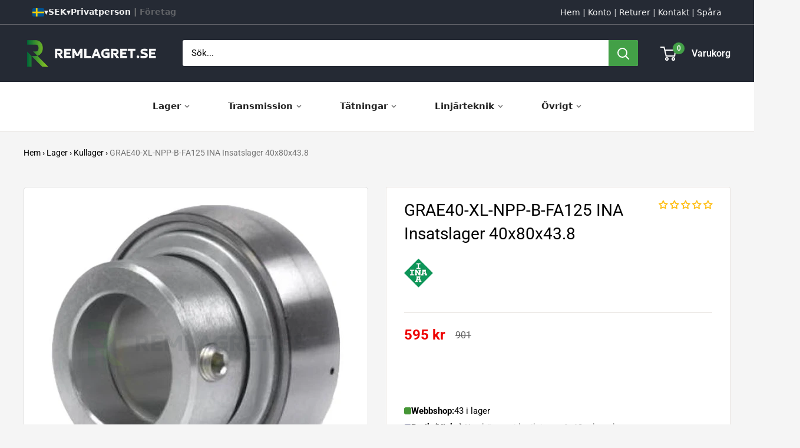

--- FILE ---
content_type: text/html; charset=utf-8
request_url: https://www.remlagret.se/products/grae40-npp-b-fa125-ina-40x80x43-8-insatslager
body_size: 71192
content:
<!doctype html>

<html class="no-js" lang="sv">
  <head>
    <meta charset="utf-8">
    <meta name="viewport" content="width=device-width, initial-scale=1.0, height=device-height, minimum-scale=1.0, maximum-scale=1.0">
    <meta name="theme-color" content="#050100">

    <title>GRAE40-XL-NPP-B-FA125 INA Insatslager 40x80x43.8 | Remlagret.se</title><meta name="description" content="Insatslager GRAE40-XL-NPP-B-FA125 med måtten 40x80x43.8 mm från tillverkaren INA. | GRAE40-XL-NPP-B-FA125 INA Insatslager 40x80x43.8 | Lagervaror Skickas inom 24H | Leveranstid 1-3 arbetsdagar"><link rel="canonical" href="https://www.remlagret.se/products/grae40-npp-b-fa125-ina-40x80x43-8-insatslager"><link rel="shortcut icon" href="//www.remlagret.se/cdn/shop/files/browser_294686f5-2bf0-4cb9-ba36-27ec88df3057_96x96.png?v=1733736626" type="image/png"><link rel="preload" as="style" href="//www.remlagret.se/cdn/shop/t/217/assets/theme.css?v=93604157203610123531747914483">
    <link rel="preload" as="script" href="//www.remlagret.se/cdn/shop/t/217/assets/theme.js?v=58436354120716407751747914483">
    <link rel="preconnect" href="https://cdn.shopify.com">
    <link rel="preconnect" href="https://fonts.shopifycdn.com">
    <link rel="dns-prefetch" href="https://productreviews.shopifycdn.com">
    <link rel="dns-prefetch" href="https://ajax.googleapis.com">
    <link rel="dns-prefetch" href="https://maps.googleapis.com">
    <link rel="dns-prefetch" href="https://maps.gstatic.com">

    <meta property="og:type" content="product">
  <meta property="og:title" content="GRAE40-XL-NPP-B-FA125 INA Insatslager 40x80x43.8"><meta property="og:image" content="http://www.remlagret.se/cdn/shop/products/GRAE-INA_7f8972b0-3b1d-428f-aaeb-f8010417d963.jpg?v=1700163779">
    <meta property="og:image:secure_url" content="https://www.remlagret.se/cdn/shop/products/GRAE-INA_7f8972b0-3b1d-428f-aaeb-f8010417d963.jpg?v=1700163779">
    <meta property="og:image:width" content="600">
    <meta property="og:image:height" content="600">
    <meta property="product:availability" content="in stock"><meta property="product:price:amount" content="595">
  <meta property="product:price:currency" content="SEK"><meta property="og:description" content="Insatslager GRAE40-XL-NPP-B-FA125 med måtten 40x80x43.8 mm från tillverkaren INA. | GRAE40-XL-NPP-B-FA125 INA Insatslager 40x80x43.8 | Lagervaror Skickas inom 24H | Leveranstid 1-3 arbetsdagar"><meta property="og:url" content="https://www.remlagret.se/products/grae40-npp-b-fa125-ina-40x80x43-8-insatslager">
<meta property="og:site_name" content="Remlagret.se"><meta name="twitter:card" content="summary"><meta name="twitter:title" content="GRAE40-XL-NPP-B-FA125 INA Insatslager 40x80x43.8">
  <meta name="twitter:description" content="Insatslager GRAE40-XL-NPP-B-FA125 med måtten 40x80x43.8 mm från tillverkaren INA.
SPECIFIKATION



Produkt
GRAE40-XL-NPP-B-FA125 INA Insatslager 40x80x43.8



Produkttyp
Insatslager



Tillverkare

INA



Tillverkarens Artikelnummer
GRAE40-XL-NPP-B-FA125



Innerdiameter (d)

40 mm


Ytterdiameter (D
80 mm




ALTERNATIVA BETECKNINGARGRAE40-XL-NPP-B-FA125, GRAE40-XL-NPP-B-FA125, GRAE40.XL.NPP.B.FA125
">
  <meta name="twitter:image" content="https://www.remlagret.se/cdn/shop/products/GRAE-INA_7f8972b0-3b1d-428f-aaeb-f8010417d963_600x600_crop_center.jpg?v=1700163779">
    <link rel="preload" href="//www.remlagret.se/cdn/fonts/roboto/roboto_n4.2019d890f07b1852f56ce63ba45b2db45d852cba.woff2" as="font" type="font/woff2" crossorigin><link rel="preload" href="//www.remlagret.se/cdn/fonts/roboto/roboto_n4.2019d890f07b1852f56ce63ba45b2db45d852cba.woff2" as="font" type="font/woff2" crossorigin><style>
  @font-face {
  font-family: Roboto;
  font-weight: 400;
  font-style: normal;
  font-display: swap;
  src: url("//www.remlagret.se/cdn/fonts/roboto/roboto_n4.2019d890f07b1852f56ce63ba45b2db45d852cba.woff2") format("woff2"),
       url("//www.remlagret.se/cdn/fonts/roboto/roboto_n4.238690e0007583582327135619c5f7971652fa9d.woff") format("woff");
}

  @font-face {
  font-family: Roboto;
  font-weight: 400;
  font-style: normal;
  font-display: swap;
  src: url("//www.remlagret.se/cdn/fonts/roboto/roboto_n4.2019d890f07b1852f56ce63ba45b2db45d852cba.woff2") format("woff2"),
       url("//www.remlagret.se/cdn/fonts/roboto/roboto_n4.238690e0007583582327135619c5f7971652fa9d.woff") format("woff");
}

@font-face {
  font-family: Roboto;
  font-weight: 600;
  font-style: normal;
  font-display: swap;
  src: url("//www.remlagret.se/cdn/fonts/roboto/roboto_n6.3d305d5382545b48404c304160aadee38c90ef9d.woff2") format("woff2"),
       url("//www.remlagret.se/cdn/fonts/roboto/roboto_n6.bb37be020157f87e181e5489d5e9137ad60c47a2.woff") format("woff");
}

@font-face {
  font-family: Roboto;
  font-weight: 400;
  font-style: italic;
  font-display: swap;
  src: url("//www.remlagret.se/cdn/fonts/roboto/roboto_i4.57ce898ccda22ee84f49e6b57ae302250655e2d4.woff2") format("woff2"),
       url("//www.remlagret.se/cdn/fonts/roboto/roboto_i4.b21f3bd061cbcb83b824ae8c7671a82587b264bf.woff") format("woff");
}


  @font-face {
  font-family: Roboto;
  font-weight: 700;
  font-style: normal;
  font-display: swap;
  src: url("//www.remlagret.se/cdn/fonts/roboto/roboto_n7.f38007a10afbbde8976c4056bfe890710d51dec2.woff2") format("woff2"),
       url("//www.remlagret.se/cdn/fonts/roboto/roboto_n7.94bfdd3e80c7be00e128703d245c207769d763f9.woff") format("woff");
}

  @font-face {
  font-family: Roboto;
  font-weight: 400;
  font-style: italic;
  font-display: swap;
  src: url("//www.remlagret.se/cdn/fonts/roboto/roboto_i4.57ce898ccda22ee84f49e6b57ae302250655e2d4.woff2") format("woff2"),
       url("//www.remlagret.se/cdn/fonts/roboto/roboto_i4.b21f3bd061cbcb83b824ae8c7671a82587b264bf.woff") format("woff");
}

  @font-face {
  font-family: Roboto;
  font-weight: 700;
  font-style: italic;
  font-display: swap;
  src: url("//www.remlagret.se/cdn/fonts/roboto/roboto_i7.7ccaf9410746f2c53340607c42c43f90a9005937.woff2") format("woff2"),
       url("//www.remlagret.se/cdn/fonts/roboto/roboto_i7.49ec21cdd7148292bffea74c62c0df6e93551516.woff") format("woff");
}


  :root {
    --default-text-font-size : 15px;
    --base-text-font-size    : 15px;
    --heading-font-family    : Roboto, sans-serif;
    --heading-font-weight    : 400;
    --heading-font-style     : normal;
    --text-font-family       : Roboto, sans-serif;
    --text-font-weight       : 400;
    --text-font-style        : normal;
    --text-font-bolder-weight: 600;
    --text-link-decoration   : underline;

    --text-color               : #000000;
    --text-color-rgb           : 0, 0, 0;
    --heading-color            : #000000;
    --border-color             : #e7e2de;
    --border-color-rgb         : 231, 226, 222;
    --form-border-color        : #dcd5cf;
    --accent-color             : #050100;
    --accent-color-rgb         : 5, 1, 0;
    --link-color               : #000000;
    --link-color-hover         : #000000;
    --background               : #f5f5f5;
    --secondary-background     : #ffffff;
    --secondary-background-rgb : 255, 255, 255;
    --accent-background        : rgba(5, 1, 0, 0.08);

    --input-background: #ffffff;

    --error-color       : #f71b1b;
    --error-background  : rgba(247, 27, 27, 0.07);
    --success-color     : #43a047;
    --success-background: rgba(67, 160, 71, 0.11);

    --primary-button-background      : #252a34;
    --primary-button-background-rgb  : 37, 42, 52;
    --primary-button-text-color      : #ffffff;
    --secondary-button-background    : #252a34;
    --secondary-button-background-rgb: 37, 42, 52;
    --secondary-button-text-color    : #ffffff;

    --header-background      : #252a34;
    --header-text-color      : #ffffff;
    --header-light-text-color: #e9e2dd;
    --header-border-color    : rgba(233, 226, 221, 0.3);
    --header-accent-color    : #43a047;

    --footer-background-color:    #252a34;
    --footer-heading-text-color:  #fffafc;
    --footer-body-text-color:     #ffffff;
    --footer-body-text-color-rgb: 255, 255, 255;
    --footer-accent-color:        #43a047;
    --footer-accent-color-rgb:    67, 160, 71;
    --footer-border:              none;
    
    --flickity-arrow-color: #bcaea3;--product-on-sale-accent           : #ee0000;
    --product-on-sale-accent-rgb       : 238, 0, 0;
    --product-on-sale-color            : #ffffff;
    --product-in-stock-color           : #008a00;
    --product-low-stock-color          : #ee0000;
    --product-sold-out-color           : #d1d1d4;
    --product-custom-label-1-background: #ff6128;
    --product-custom-label-1-color     : #ffffff;
    --product-custom-label-2-background: #a95ebe;
    --product-custom-label-2-color     : #ffffff;
    --product-review-star-color        : #ffb647;

    --mobile-container-gutter : 20px;
    --desktop-container-gutter: 40px;

    /* Shopify related variables */
    --payment-terms-background-color: #f5f5f5;
  }
</style>

<script>
  // IE11 does not have support for CSS variables, so we have to polyfill them
  if (!(((window || {}).CSS || {}).supports && window.CSS.supports('(--a: 0)'))) {
    const script = document.createElement('script');
    script.type = 'text/javascript';
    script.src = 'https://cdn.jsdelivr.net/npm/css-vars-ponyfill@2';
    script.onload = function() {
      cssVars({});
    };

    document.getElementsByTagName('head')[0].appendChild(script);
  }
</script>


    <script>
  const boostSDAssetFileURL = "\/\/www.remlagret.se\/cdn\/shop\/t\/217\/assets\/boost_sd_assets_file_url.gif?v=119240";
  window.boostSDAssetFileURL = boostSDAssetFileURL;

  if (window.boostSDAppConfig) {
    window.boostSDAppConfig.generalSettings.custom_js_asset_url = "//www.remlagret.se/cdn/shop/t/217/assets/boost-sd-custom.js?v=46779821228664489831763649072";
    window.boostSDAppConfig.generalSettings.custom_css_asset_url = "//www.remlagret.se/cdn/shop/t/217/assets/boost-sd-custom.css?v=3719403707257962591762865344";
  }

  
</script>

    <script>window.performance && window.performance.mark && window.performance.mark('shopify.content_for_header.start');</script><meta name="google-site-verification" content="8bVm13VizUHoWqQqQAo3vOQGjWXVn_tecVzlOUfbns0">
<meta name="facebook-domain-verification" content="kaclsvyhuykv5dfwkqgwy5jivx7kr7">
<meta id="shopify-digital-wallet" name="shopify-digital-wallet" content="/24276923/digital_wallets/dialog">
<meta name="shopify-checkout-api-token" content="ba5dc548c9fa4ee32fe141d81e3d049a">
<link rel="alternate" hreflang="x-default" href="https://www.remlagret.se/products/grae40-npp-b-fa125-ina-40x80x43-8-insatslager">
<link rel="alternate" hreflang="sv" href="https://www.remlagret.se/products/grae40-npp-b-fa125-ina-40x80x43-8-insatslager">
<link rel="alternate" hreflang="da" href="https://www.remlagret.se/da/products/grae40-xl-npp-b-fa125-ina-indsatsleje-40x80x43-8">
<link rel="alternate" hreflang="en" href="https://www.remlagret.se/en/products/grae40-xl-npp-b-fa125-ina-insert-bearings-40x80x43-8">
<link rel="alternate" hreflang="fi" href="https://www.remlagret.se/fi/products/grae40-xl-npp-b-fa125-ina-sisalaakeri-40x80x43-8">
<link rel="alternate" hreflang="de" href="https://www.remlagret.se/de/products/grae40-xl-npp-b-fa125-ina-einsatztlager-40x80x43-8">
<link rel="alternate" hreflang="no" href="https://www.remlagret.se/no/products/grae40-xl-npp-b-fa125-ina-innsettingslager-40x80x43-8">
<link rel="alternate" type="application/json+oembed" href="https://www.remlagret.se/products/grae40-npp-b-fa125-ina-40x80x43-8-insatslager.oembed">
<script async="async" src="/checkouts/internal/preloads.js?locale=sv-SE"></script>
<link rel="preconnect" href="https://shop.app" crossorigin="anonymous">
<script async="async" src="https://shop.app/checkouts/internal/preloads.js?locale=sv-SE&shop_id=24276923" crossorigin="anonymous"></script>
<script id="apple-pay-shop-capabilities" type="application/json">{"shopId":24276923,"countryCode":"SE","currencyCode":"SEK","merchantCapabilities":["supports3DS"],"merchantId":"gid:\/\/shopify\/Shop\/24276923","merchantName":"Remlagret.se","requiredBillingContactFields":["postalAddress","email","phone"],"requiredShippingContactFields":["postalAddress","email","phone"],"shippingType":"shipping","supportedNetworks":["visa","maestro","masterCard","amex"],"total":{"type":"pending","label":"Remlagret.se","amount":"1.00"},"shopifyPaymentsEnabled":true,"supportsSubscriptions":true}</script>
<script id="shopify-features" type="application/json">{"accessToken":"ba5dc548c9fa4ee32fe141d81e3d049a","betas":["rich-media-storefront-analytics"],"domain":"www.remlagret.se","predictiveSearch":true,"shopId":24276923,"locale":"sv"}</script>
<script>var Shopify = Shopify || {};
Shopify.shop = "flexteknik-se.myshopify.com";
Shopify.locale = "sv";
Shopify.currency = {"active":"SEK","rate":"1.0"};
Shopify.country = "SE";
Shopify.theme = {"name":"6.4","id":181987770710,"schema_name":"Warehouse","schema_version":"6.4.0","theme_store_id":871,"role":"main"};
Shopify.theme.handle = "null";
Shopify.theme.style = {"id":null,"handle":null};
Shopify.cdnHost = "www.remlagret.se/cdn";
Shopify.routes = Shopify.routes || {};
Shopify.routes.root = "/";</script>
<script type="module">!function(o){(o.Shopify=o.Shopify||{}).modules=!0}(window);</script>
<script>!function(o){function n(){var o=[];function n(){o.push(Array.prototype.slice.apply(arguments))}return n.q=o,n}var t=o.Shopify=o.Shopify||{};t.loadFeatures=n(),t.autoloadFeatures=n()}(window);</script>
<script>
  window.ShopifyPay = window.ShopifyPay || {};
  window.ShopifyPay.apiHost = "shop.app\/pay";
  window.ShopifyPay.redirectState = null;
</script>
<script id="shop-js-analytics" type="application/json">{"pageType":"product"}</script>
<script defer="defer" async type="module" src="//www.remlagret.se/cdn/shopifycloud/shop-js/modules/v2/client.init-shop-cart-sync_CXYyZ4fL.sv.esm.js"></script>
<script defer="defer" async type="module" src="//www.remlagret.se/cdn/shopifycloud/shop-js/modules/v2/chunk.common_g4tyYgt9.esm.js"></script>
<script defer="defer" async type="module" src="//www.remlagret.se/cdn/shopifycloud/shop-js/modules/v2/chunk.modal_Cvo1pF9R.esm.js"></script>
<script type="module">
  await import("//www.remlagret.se/cdn/shopifycloud/shop-js/modules/v2/client.init-shop-cart-sync_CXYyZ4fL.sv.esm.js");
await import("//www.remlagret.se/cdn/shopifycloud/shop-js/modules/v2/chunk.common_g4tyYgt9.esm.js");
await import("//www.remlagret.se/cdn/shopifycloud/shop-js/modules/v2/chunk.modal_Cvo1pF9R.esm.js");

  window.Shopify.SignInWithShop?.initShopCartSync?.({"fedCMEnabled":true,"windoidEnabled":true});

</script>
<script>
  window.Shopify = window.Shopify || {};
  if (!window.Shopify.featureAssets) window.Shopify.featureAssets = {};
  window.Shopify.featureAssets['shop-js'] = {"shop-cart-sync":["modules/v2/client.shop-cart-sync_DlT1LF5C.sv.esm.js","modules/v2/chunk.common_g4tyYgt9.esm.js","modules/v2/chunk.modal_Cvo1pF9R.esm.js"],"init-fed-cm":["modules/v2/client.init-fed-cm_CO9DJMS2.sv.esm.js","modules/v2/chunk.common_g4tyYgt9.esm.js","modules/v2/chunk.modal_Cvo1pF9R.esm.js"],"shop-toast-manager":["modules/v2/client.shop-toast-manager_CrtUvkbJ.sv.esm.js","modules/v2/chunk.common_g4tyYgt9.esm.js","modules/v2/chunk.modal_Cvo1pF9R.esm.js"],"init-shop-cart-sync":["modules/v2/client.init-shop-cart-sync_CXYyZ4fL.sv.esm.js","modules/v2/chunk.common_g4tyYgt9.esm.js","modules/v2/chunk.modal_Cvo1pF9R.esm.js"],"shop-button":["modules/v2/client.shop-button_BSjNLSPN.sv.esm.js","modules/v2/chunk.common_g4tyYgt9.esm.js","modules/v2/chunk.modal_Cvo1pF9R.esm.js"],"init-windoid":["modules/v2/client.init-windoid_C6CqXwIX.sv.esm.js","modules/v2/chunk.common_g4tyYgt9.esm.js","modules/v2/chunk.modal_Cvo1pF9R.esm.js"],"shop-cash-offers":["modules/v2/client.shop-cash-offers_DmdTZC3L.sv.esm.js","modules/v2/chunk.common_g4tyYgt9.esm.js","modules/v2/chunk.modal_Cvo1pF9R.esm.js"],"pay-button":["modules/v2/client.pay-button_DEg4o9V9.sv.esm.js","modules/v2/chunk.common_g4tyYgt9.esm.js","modules/v2/chunk.modal_Cvo1pF9R.esm.js"],"init-customer-accounts":["modules/v2/client.init-customer-accounts_amJHjwXc.sv.esm.js","modules/v2/client.shop-login-button_CSaxwAgm.sv.esm.js","modules/v2/chunk.common_g4tyYgt9.esm.js","modules/v2/chunk.modal_Cvo1pF9R.esm.js"],"avatar":["modules/v2/client.avatar_BTnouDA3.sv.esm.js"],"checkout-modal":["modules/v2/client.checkout-modal_DVSx42Ld.sv.esm.js","modules/v2/chunk.common_g4tyYgt9.esm.js","modules/v2/chunk.modal_Cvo1pF9R.esm.js"],"init-shop-for-new-customer-accounts":["modules/v2/client.init-shop-for-new-customer-accounts_DbG6igsh.sv.esm.js","modules/v2/client.shop-login-button_CSaxwAgm.sv.esm.js","modules/v2/chunk.common_g4tyYgt9.esm.js","modules/v2/chunk.modal_Cvo1pF9R.esm.js"],"init-customer-accounts-sign-up":["modules/v2/client.init-customer-accounts-sign-up_BnrDmfyG.sv.esm.js","modules/v2/client.shop-login-button_CSaxwAgm.sv.esm.js","modules/v2/chunk.common_g4tyYgt9.esm.js","modules/v2/chunk.modal_Cvo1pF9R.esm.js"],"init-shop-email-lookup-coordinator":["modules/v2/client.init-shop-email-lookup-coordinator_XhfqeSoB.sv.esm.js","modules/v2/chunk.common_g4tyYgt9.esm.js","modules/v2/chunk.modal_Cvo1pF9R.esm.js"],"shop-follow-button":["modules/v2/client.shop-follow-button_BOgF2C4r.sv.esm.js","modules/v2/chunk.common_g4tyYgt9.esm.js","modules/v2/chunk.modal_Cvo1pF9R.esm.js"],"shop-login-button":["modules/v2/client.shop-login-button_CSaxwAgm.sv.esm.js","modules/v2/chunk.common_g4tyYgt9.esm.js","modules/v2/chunk.modal_Cvo1pF9R.esm.js"],"shop-login":["modules/v2/client.shop-login_ITjBu4az.sv.esm.js","modules/v2/chunk.common_g4tyYgt9.esm.js","modules/v2/chunk.modal_Cvo1pF9R.esm.js"],"lead-capture":["modules/v2/client.lead-capture_BmZAy6jW.sv.esm.js","modules/v2/chunk.common_g4tyYgt9.esm.js","modules/v2/chunk.modal_Cvo1pF9R.esm.js"],"payment-terms":["modules/v2/client.payment-terms_BLhV18X8.sv.esm.js","modules/v2/chunk.common_g4tyYgt9.esm.js","modules/v2/chunk.modal_Cvo1pF9R.esm.js"]};
</script>
<script>(function() {
  var isLoaded = false;
  function asyncLoad() {
    if (isLoaded) return;
    isLoaded = true;
    var urls = ["https:\/\/schemaplusfiles.s3.amazonaws.com\/loader.min.js?shop=flexteknik-se.myshopify.com","https:\/\/iis.intercom.io\/widget.js?shop=flexteknik-se.myshopify.com","https:\/\/ecommplugins-scripts.trustpilot.com\/v2.1\/js\/header.min.js?settings=eyJrZXkiOiJiUzA0OEkxTW9JMGFSN2hIIiwicyI6InNrdSJ9\u0026shop=flexteknik-se.myshopify.com","https:\/\/ecommplugins-trustboxsettings.trustpilot.com\/flexteknik-se.myshopify.com.js?settings=1727963039345\u0026shop=flexteknik-se.myshopify.com","https:\/\/iis.intercom.io\/\/widget.js?shop=flexteknik-se.myshopify.com","https:\/\/cdn.langshop.app\/buckets\/app\/libs\/storefront\/sdk.js?proxy_prefix=\/apps\/langshop\u0026source=sct\u0026shop=flexteknik-se.myshopify.com"];
    for (var i = 0; i < urls.length; i++) {
      var s = document.createElement('script');
      s.type = 'text/javascript';
      s.async = true;
      s.src = urls[i];
      var x = document.getElementsByTagName('script')[0];
      x.parentNode.insertBefore(s, x);
    }
  };
  if(window.attachEvent) {
    window.attachEvent('onload', asyncLoad);
  } else {
    window.addEventListener('load', asyncLoad, false);
  }
})();</script>
<script id="__st">var __st={"a":24276923,"offset":3600,"reqid":"8d4984cc-3226-40e8-9e88-add1a62d8674-1769640059","pageurl":"www.remlagret.se\/products\/grae40-npp-b-fa125-ina-40x80x43-8-insatslager","u":"35950fdf15f5","p":"product","rtyp":"product","rid":4402284331061};</script>
<script>window.ShopifyPaypalV4VisibilityTracking = true;</script>
<script id="form-persister">!function(){'use strict';const t='contact',e='new_comment',n=[[t,t],['blogs',e],['comments',e],[t,'customer']],o='password',r='form_key',c=['recaptcha-v3-token','g-recaptcha-response','h-captcha-response',o],s=()=>{try{return window.sessionStorage}catch{return}},i='__shopify_v',u=t=>t.elements[r],a=function(){const t=[...n].map((([t,e])=>`form[action*='/${t}']:not([data-nocaptcha='true']) input[name='form_type'][value='${e}']`)).join(',');var e;return e=t,()=>e?[...document.querySelectorAll(e)].map((t=>t.form)):[]}();function m(t){const e=u(t);a().includes(t)&&(!e||!e.value)&&function(t){try{if(!s())return;!function(t){const e=s();if(!e)return;const n=u(t);if(!n)return;const o=n.value;o&&e.removeItem(o)}(t);const e=Array.from(Array(32),(()=>Math.random().toString(36)[2])).join('');!function(t,e){u(t)||t.append(Object.assign(document.createElement('input'),{type:'hidden',name:r})),t.elements[r].value=e}(t,e),function(t,e){const n=s();if(!n)return;const r=[...t.querySelectorAll(`input[type='${o}']`)].map((({name:t})=>t)),u=[...c,...r],a={};for(const[o,c]of new FormData(t).entries())u.includes(o)||(a[o]=c);n.setItem(e,JSON.stringify({[i]:1,action:t.action,data:a}))}(t,e)}catch(e){console.error('failed to persist form',e)}}(t)}const f=t=>{if('true'===t.dataset.persistBound)return;const e=function(t,e){const n=function(t){return'function'==typeof t.submit?t.submit:HTMLFormElement.prototype.submit}(t).bind(t);return function(){let t;return()=>{t||(t=!0,(()=>{try{e(),n()}catch(t){(t=>{console.error('form submit failed',t)})(t)}})(),setTimeout((()=>t=!1),250))}}()}(t,(()=>{m(t)}));!function(t,e){if('function'==typeof t.submit&&'function'==typeof e)try{t.submit=e}catch{}}(t,e),t.addEventListener('submit',(t=>{t.preventDefault(),e()})),t.dataset.persistBound='true'};!function(){function t(t){const e=(t=>{const e=t.target;return e instanceof HTMLFormElement?e:e&&e.form})(t);e&&m(e)}document.addEventListener('submit',t),document.addEventListener('DOMContentLoaded',(()=>{const e=a();for(const t of e)f(t);var n;n=document.body,new window.MutationObserver((t=>{for(const e of t)if('childList'===e.type&&e.addedNodes.length)for(const t of e.addedNodes)1===t.nodeType&&'FORM'===t.tagName&&a().includes(t)&&f(t)})).observe(n,{childList:!0,subtree:!0,attributes:!1}),document.removeEventListener('submit',t)}))}()}();</script>
<script integrity="sha256-4kQ18oKyAcykRKYeNunJcIwy7WH5gtpwJnB7kiuLZ1E=" data-source-attribution="shopify.loadfeatures" defer="defer" src="//www.remlagret.se/cdn/shopifycloud/storefront/assets/storefront/load_feature-a0a9edcb.js" crossorigin="anonymous"></script>
<script crossorigin="anonymous" defer="defer" src="//www.remlagret.se/cdn/shopifycloud/storefront/assets/shopify_pay/storefront-65b4c6d7.js?v=20250812"></script>
<script data-source-attribution="shopify.dynamic_checkout.dynamic.init">var Shopify=Shopify||{};Shopify.PaymentButton=Shopify.PaymentButton||{isStorefrontPortableWallets:!0,init:function(){window.Shopify.PaymentButton.init=function(){};var t=document.createElement("script");t.src="https://www.remlagret.se/cdn/shopifycloud/portable-wallets/latest/portable-wallets.sv.js",t.type="module",document.head.appendChild(t)}};
</script>
<script data-source-attribution="shopify.dynamic_checkout.buyer_consent">
  function portableWalletsHideBuyerConsent(e){var t=document.getElementById("shopify-buyer-consent"),n=document.getElementById("shopify-subscription-policy-button");t&&n&&(t.classList.add("hidden"),t.setAttribute("aria-hidden","true"),n.removeEventListener("click",e))}function portableWalletsShowBuyerConsent(e){var t=document.getElementById("shopify-buyer-consent"),n=document.getElementById("shopify-subscription-policy-button");t&&n&&(t.classList.remove("hidden"),t.removeAttribute("aria-hidden"),n.addEventListener("click",e))}window.Shopify?.PaymentButton&&(window.Shopify.PaymentButton.hideBuyerConsent=portableWalletsHideBuyerConsent,window.Shopify.PaymentButton.showBuyerConsent=portableWalletsShowBuyerConsent);
</script>
<script data-source-attribution="shopify.dynamic_checkout.cart.bootstrap">document.addEventListener("DOMContentLoaded",(function(){function t(){return document.querySelector("shopify-accelerated-checkout-cart, shopify-accelerated-checkout")}if(t())Shopify.PaymentButton.init();else{new MutationObserver((function(e,n){t()&&(Shopify.PaymentButton.init(),n.disconnect())})).observe(document.body,{childList:!0,subtree:!0})}}));
</script>
<link id="shopify-accelerated-checkout-styles" rel="stylesheet" media="screen" href="https://www.remlagret.se/cdn/shopifycloud/portable-wallets/latest/accelerated-checkout-backwards-compat.css" crossorigin="anonymous">
<style id="shopify-accelerated-checkout-cart">
        #shopify-buyer-consent {
  margin-top: 1em;
  display: inline-block;
  width: 100%;
}

#shopify-buyer-consent.hidden {
  display: none;
}

#shopify-subscription-policy-button {
  background: none;
  border: none;
  padding: 0;
  text-decoration: underline;
  font-size: inherit;
  cursor: pointer;
}

#shopify-subscription-policy-button::before {
  box-shadow: none;
}

      </style>

<script>window.performance && window.performance.mark && window.performance.mark('shopify.content_for_header.end');</script>

    <link rel="stylesheet" href="//www.remlagret.se/cdn/shop/t/217/assets/theme.css?v=93604157203610123531747914483">

    <script type="application/ld+json">{"@context":"http:\/\/schema.org\/","@id":"\/products\/grae40-npp-b-fa125-ina-40x80x43-8-insatslager#product","@type":"Product","brand":{"@type":"Brand","name":"INA"},"category":"Insatslager","description":"Insatslager GRAE40-XL-NPP-B-FA125 med måtten 40x80x43.8 mm från tillverkaren INA.\nSPECIFIKATION\n\n\n\nProdukt\nGRAE40-XL-NPP-B-FA125 INA Insatslager 40x80x43.8\n\n\n\nProdukttyp\nInsatslager\n\n\n\nTillverkare\n\nINA\n\n\n\nTillverkarens Artikelnummer\nGRAE40-XL-NPP-B-FA125\n\n\n\nInnerdiameter (d)\n\n40 mm\n\n\nYtterdiameter (D\n80 mm\n\n\n\n\nALTERNATIVA BETECKNINGARGRAE40-XL-NPP-B-FA125, GRAE40-XL-NPP-B-FA125, GRAE40.XL.NPP.B.FA125\n","gtin":"4012802812992","image":"https:\/\/www.remlagret.se\/cdn\/shop\/products\/GRAE-INA_7f8972b0-3b1d-428f-aaeb-f8010417d963.jpg?v=1700163779\u0026width=1920","name":"GRAE40-XL-NPP-B-FA125 INA Insatslager 40x80x43.8","offers":{"@id":"\/products\/grae40-npp-b-fa125-ina-40x80x43-8-insatslager?variant=31462131695669#offer","@type":"Offer","availability":"http:\/\/schema.org\/InStock","price":"595.00","priceCurrency":"SEK","url":"https:\/\/www.remlagret.se\/products\/grae40-npp-b-fa125-ina-40x80x43-8-insatslager?variant=31462131695669"},"sku":"10095875","url":"https:\/\/www.remlagret.se\/products\/grae40-npp-b-fa125-ina-40x80x43-8-insatslager"}</script><script type="application/ld+json">
  {
    "@context": "https://schema.org",
    "@type": "BreadcrumbList",
    "itemListElement": [{
        "@type": "ListItem",
        "position": 1,
        "name": "Hem",
        "item": "https://www.remlagret.se"
      },{
            "@type": "ListItem",
            "position": 2,
            "name": "GRAE40-XL-NPP-B-FA125 INA Insatslager 40x80x43.8",
            "item": "https://www.remlagret.se/products/grae40-npp-b-fa125-ina-40x80x43-8-insatslager"
          }]
  }
</script>

    <script>
      // This allows to expose several variables to the global scope, to be used in scripts
      window.theme = {
        pageType: "product",
        cartCount: 0,
        moneyFormat: "\u003cspan class=\"notranslate ht-money\"\u003e{{amount_no_decimals}} kr\u003c\/span\u003e",
        moneyWithCurrencyFormat: "\u003cspan class=\"notranslate ht-money\"\u003e{{amount_no_decimals}} SEK\u003c\/span\u003e",
        currencyCodeEnabled: false,
        showDiscount: false,
        discountMode: "percentage",
        cartType: "page"
      };

      window.routes = {
        rootUrl: "\/",
        rootUrlWithoutSlash: '',
        cartUrl: "\/cart",
        cartAddUrl: "\/cart\/add",
        cartChangeUrl: "\/cart\/change",
        searchUrl: "\/search",
        productRecommendationsUrl: "\/recommendations\/products"
      };

      window.languages = {
        productRegularPrice: "Ordinarie pris",
        productSalePrice: "Reapris",
        collectionOnSaleLabel: "Spara {{savings}}",
        productFormUnavailable: "Ej tillgänglig",
        productFormAddToCart: "Lägg till i varukorgen",
        productFormPreOrder: "Beställningsvara",
        productFormSoldOut: "Slutsåld",
        productAdded: "Produkten har lagts till i din varukorg",
        productAddedShort: "Tillagd!",
        shippingEstimatorNoResults: "Ingen frakt kunde hittas för din adress.",
        shippingEstimatorOneResult: "Det finns en fraktkostnad för din adress:",
        shippingEstimatorMultipleResults: "Det finns {{count}} fraktkostnader för din adress:",
        shippingEstimatorErrors: "Det finns några fel:"
      };

      document.documentElement.className = document.documentElement.className.replace('no-js', 'js');
    </script><script src="//www.remlagret.se/cdn/shop/t/217/assets/theme.js?v=58436354120716407751747914483" defer></script>
    <script src="//www.remlagret.se/cdn/shop/t/217/assets/custom.js?v=102476495355921946141747914483" defer></script><script>
        (function () {
          window.onpageshow = function() {
            // We force re-freshing the cart content onpageshow, as most browsers will serve a cache copy when hitting the
            // back button, which cause staled data
            document.documentElement.dispatchEvent(new CustomEvent('cart:refresh', {
              bubbles: true,
              detail: {scrollToTop: false}
            }));
          };
        })();
      </script><!-- BEGIN app block: shopify://apps/consentmo-gdpr/blocks/gdpr_cookie_consent/4fbe573f-a377-4fea-9801-3ee0858cae41 -->


<!-- END app block --><!-- BEGIN app block: shopify://apps/judge-me-reviews/blocks/judgeme_core/61ccd3b1-a9f2-4160-9fe9-4fec8413e5d8 --><!-- Start of Judge.me Core -->






<link rel="dns-prefetch" href="https://cdnwidget.judge.me">
<link rel="dns-prefetch" href="https://cdn.judge.me">
<link rel="dns-prefetch" href="https://cdn1.judge.me">
<link rel="dns-prefetch" href="https://api.judge.me">

<script data-cfasync='false' class='jdgm-settings-script'>window.jdgmSettings={"pagination":5,"disable_web_reviews":false,"badge_no_review_text":"Inga betyg","badge_n_reviews_text":"({{ n }})","badge_star_color":"#ffbe14","hide_badge_preview_if_no_reviews":false,"badge_hide_text":true,"enforce_center_preview_badge":false,"widget_title":"Kundrecensioner","widget_open_form_text":"Skriv en recension","widget_close_form_text":"Avbryt recension","widget_refresh_page_text":"Uppdatera sidan","widget_summary_text":"Baserat på {{ number_of_reviews }} recension/recensioner","widget_no_review_text":"Var först med att skriva en recension","widget_name_field_text":"Namn","widget_verified_name_field_text":"Verifierat namn (offentligt)","widget_name_placeholder_text":"Visningsnamn","widget_required_field_error_text":"Detta fält är obligatoriskt.","widget_email_field_text":"E-postadress","widget_verified_email_field_text":"Verifierad e-post (privat, kan inte redigeras)","widget_email_placeholder_text":"Din e-postadress","widget_email_field_error_text":"Ange en giltig e-postadress.","widget_rating_field_text":"Betyg","widget_review_title_field_text":"Titel","widget_review_title_placeholder_text":"Ge din recension en rubrik","widget_review_body_field_text":"Recensionsinnehåll","widget_review_body_placeholder_text":"Börja skriva här...","widget_pictures_field_text":"Bild/Video (valfritt)","widget_submit_review_text":"Skicka recension","widget_submit_verified_review_text":"Skicka verifierad recension","widget_submit_success_msg_with_auto_publish":"Tack! Uppdatera sidan om några ögonblick för att se din recension. Du kan ta bort eller redigera din recension genom att logga in på \u003ca href='https://judge.me/login' target='_blank' rel='nofollow noopener'\u003eJudge.me\u003c/a\u003e","widget_submit_success_msg_no_auto_publish":"Tack! Din recension kommer att publiceras så snart den har godkänts av butiksadministratören. Du kan ta bort eller redigera din recension genom att logga in på \u003ca href='https://judge.me/login' target='_blank' rel='nofollow noopener'\u003eJudge.me\u003c/a\u003e","widget_show_default_reviews_out_of_total_text":"Visar {{ n_reviews_shown }} av {{ n_reviews }} recensioner.","widget_show_all_link_text":"Visa alla","widget_show_less_link_text":"Visa färre","widget_author_said_text":"{{ reviewer_name }} sade:","widget_days_text":"{{ n }} dag/dagar sedan","widget_weeks_text":"{{ n }} vecka/veckor sedan","widget_months_text":"{{ n }} månad/månader sedan","widget_years_text":"{{ n }} år sedan","widget_yesterday_text":"Igår","widget_today_text":"Idag","widget_replied_text":"\u003e\u003e {{ shop_name }} svarade:","widget_read_more_text":"Läs mer","widget_reviewer_name_as_initial":"","widget_rating_filter_color":"#242424","widget_rating_filter_see_all_text":"Se alla recensioner","widget_sorting_most_recent_text":"Senaste","widget_sorting_highest_rating_text":"Högsta betyg","widget_sorting_lowest_rating_text":"Lägsta betyg","widget_sorting_with_pictures_text":"Bara bilder","widget_sorting_most_helpful_text":"Mest hjälpsamma","widget_open_question_form_text":"Ställ en fråga","widget_reviews_subtab_text":"Recensioner","widget_questions_subtab_text":"Frågor","widget_question_label_text":"Fråga","widget_answer_label_text":"Svar","widget_question_placeholder_text":"Skriv din fråga här","widget_submit_question_text":"Skicka fråga","widget_question_submit_success_text":"Tack för din fråga! Vi meddelar dig när den blir besvarad.","widget_star_color":"#ffbe14","verified_badge_text":"Verifierad","verified_badge_bg_color":"","verified_badge_text_color":"","verified_badge_placement":"left-of-reviewer-name","widget_review_max_height":"","widget_hide_border":false,"widget_social_share":false,"widget_thumb":false,"widget_review_location_show":true,"widget_location_format":"country_only","all_reviews_include_out_of_store_products":true,"all_reviews_out_of_store_text":"(utanför butiken)","all_reviews_pagination":100,"all_reviews_product_name_prefix_text":"om","enable_review_pictures":true,"enable_question_anwser":false,"widget_theme":"align","review_date_format":"mm/dd/yyyy","default_sort_method":"highest-rating","widget_product_reviews_subtab_text":"Produktrecensioner","widget_shop_reviews_subtab_text":"Butiksrecensioner","widget_other_products_reviews_text":"Recensioner för andra produkter","widget_store_reviews_subtab_text":"Butiksrecensioner","widget_no_store_reviews_text":"Denna butik har ännu inte fått några recensioner","widget_web_restriction_product_reviews_text":"Denna produkt har ännu inte fått några recensioner","widget_no_items_text":"Inga element hittades","widget_show_more_text":"Visa mer","widget_write_a_store_review_text":"Skriv en butiksrecension","widget_other_languages_heading":"Recensioner på andra språk","widget_translate_review_text":"Översätt recension till {{ language }}","widget_translating_review_text":"Översätter...","widget_show_original_translation_text":"Visa original ({{ language }})","widget_translate_review_failed_text":"Recensionen kunde inte översättas.","widget_translate_review_retry_text":"Försök igen","widget_translate_review_try_again_later_text":"Försök igen senare","show_product_url_for_grouped_product":false,"widget_sorting_pictures_first_text":"Bilder först","show_pictures_on_all_rev_page_mobile":false,"show_pictures_on_all_rev_page_desktop":false,"floating_tab_hide_mobile_install_preference":false,"floating_tab_button_name":"★ Recensioner","floating_tab_title":"Låt kunderna tala för oss","floating_tab_button_color":"","floating_tab_button_background_color":"","floating_tab_url":"","floating_tab_url_enabled":false,"floating_tab_tab_style":"text","all_reviews_text_badge_text":"Kunder betygsätter oss {{ shop.metafields.judgeme.all_reviews_rating | round: 1 }}/5 baserat på {{ shop.metafields.judgeme.all_reviews_count }} recensioner.","all_reviews_text_badge_text_branded_style":"{{ shop.metafields.judgeme.all_reviews_rating | round: 1 }} av 5 stjärnor baserat på {{ shop.metafields.judgeme.all_reviews_count }} recensioner","is_all_reviews_text_badge_a_link":false,"show_stars_for_all_reviews_text_badge":false,"all_reviews_text_badge_url":"","all_reviews_text_style":"text","all_reviews_text_color_style":"judgeme_brand_color","all_reviews_text_color":"#108474","all_reviews_text_show_jm_brand":true,"featured_carousel_show_header":false,"featured_carousel_title":"Låt kunderna tala för oss","testimonials_carousel_title":"Kunderna säger oss","videos_carousel_title":"Verkliga kundberättelser","cards_carousel_title":"Kunderna säger oss","featured_carousel_count_text":"från {{ n }} recensioner","featured_carousel_add_link_to_all_reviews_page":false,"featured_carousel_url":"","featured_carousel_show_images":true,"featured_carousel_autoslide_interval":0,"featured_carousel_arrows_on_the_sides":false,"featured_carousel_height":250,"featured_carousel_width":80,"featured_carousel_image_size":0,"featured_carousel_image_height":250,"featured_carousel_arrow_color":"#eeeeee","verified_count_badge_style":"vintage","verified_count_badge_orientation":"horizontal","verified_count_badge_color_style":"judgeme_brand_color","verified_count_badge_color":"#108474","is_verified_count_badge_a_link":false,"verified_count_badge_url":"","verified_count_badge_show_jm_brand":true,"widget_rating_preset_default":5,"widget_first_sub_tab":"product-reviews","widget_show_histogram":false,"widget_histogram_use_custom_color":true,"widget_pagination_use_custom_color":false,"widget_star_use_custom_color":true,"widget_verified_badge_use_custom_color":false,"widget_write_review_use_custom_color":false,"picture_reminder_submit_button":"Upload Pictures","enable_review_videos":false,"mute_video_by_default":false,"widget_sorting_videos_first_text":"Videor först","widget_review_pending_text":"Pågående","featured_carousel_items_for_large_screen":4,"social_share_options_order":"Facebook,Twitter","remove_microdata_snippet":true,"disable_json_ld":false,"enable_json_ld_products":false,"preview_badge_show_question_text":false,"preview_badge_no_question_text":"Inga frågor","preview_badge_n_question_text":"{{ number_of_questions }} fråga/frågor","qa_badge_show_icon":false,"qa_badge_position":"same-row","remove_judgeme_branding":false,"widget_add_search_bar":false,"widget_search_bar_placeholder":"Söka","widget_sorting_verified_only_text":"Endast verifierade","featured_carousel_theme":"default","featured_carousel_show_rating":true,"featured_carousel_show_title":true,"featured_carousel_show_body":true,"featured_carousel_show_date":false,"featured_carousel_show_reviewer":true,"featured_carousel_show_product":false,"featured_carousel_header_background_color":"#108474","featured_carousel_header_text_color":"#ffffff","featured_carousel_name_product_separator":"reviewed","featured_carousel_full_star_background":"#ffbe14","featured_carousel_empty_star_background":"#dadada","featured_carousel_vertical_theme_background":"#f9fafb","featured_carousel_verified_badge_enable":false,"featured_carousel_verified_badge_color":"#108474","featured_carousel_border_style":"round","featured_carousel_review_line_length_limit":3,"featured_carousel_more_reviews_button_text":"Läs fler recensioner","featured_carousel_view_product_button_text":"Visa produkt","all_reviews_page_load_reviews_on":"scroll","all_reviews_page_load_more_text":"Ladda fler recensioner","disable_fb_tab_reviews":false,"enable_ajax_cdn_cache":false,"widget_advanced_speed_features":5,"widget_public_name_text":"visas offentligt som","default_reviewer_name":"Förnamn Efternamn","default_reviewer_name_has_non_latin":true,"widget_reviewer_anonymous":"Anonym","medals_widget_title":"Judge.me Recensionsmedaljer","medals_widget_background_color":"#f9fafb","medals_widget_position":"footer_all_pages","medals_widget_border_color":"#f9fafb","medals_widget_verified_text_position":"left","medals_widget_use_monochromatic_version":false,"medals_widget_elements_color":"#108474","show_reviewer_avatar":false,"widget_invalid_yt_video_url_error_text":"Inte en YouTube-video-URL","widget_max_length_field_error_text":"Ange inte mer än {0} tecken.","widget_show_country_flag":true,"widget_show_collected_via_shop_app":true,"widget_verified_by_shop_badge_style":"light","widget_verified_by_shop_text":"Verifierad av butiken","widget_show_photo_gallery":false,"widget_load_with_code_splitting":true,"widget_ugc_install_preference":false,"widget_ugc_title":"Gjord av oss, delad av dig","widget_ugc_subtitle":"Tagga oss för att se din bild visad på vår sida","widget_ugc_arrows_color":"#ffffff","widget_ugc_primary_button_text":"Köp nu","widget_ugc_primary_button_background_color":"#108474","widget_ugc_primary_button_text_color":"#ffffff","widget_ugc_primary_button_border_width":"0","widget_ugc_primary_button_border_style":"none","widget_ugc_primary_button_border_color":"#108474","widget_ugc_primary_button_border_radius":"25","widget_ugc_secondary_button_text":"Ladda mer","widget_ugc_secondary_button_background_color":"#ffffff","widget_ugc_secondary_button_text_color":"#108474","widget_ugc_secondary_button_border_width":"2","widget_ugc_secondary_button_border_style":"solid","widget_ugc_secondary_button_border_color":"#108474","widget_ugc_secondary_button_border_radius":"25","widget_ugc_reviews_button_text":"Visa recensioner","widget_ugc_reviews_button_background_color":"#ffffff","widget_ugc_reviews_button_text_color":"#108474","widget_ugc_reviews_button_border_width":"2","widget_ugc_reviews_button_border_style":"solid","widget_ugc_reviews_button_border_color":"#108474","widget_ugc_reviews_button_border_radius":"25","widget_ugc_reviews_button_link_to":"judgeme-reviews-page","widget_ugc_show_post_date":true,"widget_ugc_max_width":"800","widget_rating_metafield_value_type":true,"widget_primary_color":"#252a34","widget_enable_secondary_color":true,"widget_secondary_color":"#dadada","widget_summary_average_rating_text":"{{ average_rating }} av 5","widget_media_grid_title":"Kundfoton och videor","widget_media_grid_see_more_text":"Se mer","widget_round_style":false,"widget_show_product_medals":false,"widget_verified_by_judgeme_text":"Verifierad av Judge.me","widget_show_store_medals":true,"widget_verified_by_judgeme_text_in_store_medals":"Verifierad av Judge.me","widget_media_field_exceed_quantity_message":"Tyvärr kan vi bara acceptera {{ max_media }} för en recension.","widget_media_field_exceed_limit_message":"{{ file_name }} är för stor, välj en {{ media_type }} mindre än {{ size_limit }}MB.","widget_review_submitted_text":"Recension inskickad!","widget_question_submitted_text":"Fråga inskickad!","widget_close_form_text_question":"Avbryt","widget_write_your_answer_here_text":"Skriv ditt svar här","widget_enabled_branded_link":true,"widget_show_collected_by_judgeme":false,"widget_reviewer_name_color":"","widget_write_review_text_color":"","widget_write_review_bg_color":"","widget_collected_by_judgeme_text":"insamlad av Judge.me","widget_pagination_type":"load_more","widget_load_more_text":"Visa mer","widget_load_more_color":"#0b6cff","widget_full_review_text":"Fullständig recension","widget_read_more_reviews_text":"Läs fler recensioner","widget_read_questions_text":"Läs frågor","widget_questions_and_answers_text":"Frågor och svar","widget_verified_by_text":"Verifierad av","widget_verified_text":"Verifierad","widget_number_of_reviews_text":"{{ number_of_reviews }} recensioner","widget_back_button_text":"Tillbaka","widget_next_button_text":"Nästa","widget_custom_forms_filter_button":"Filter","custom_forms_style":"vertical","widget_show_review_information":false,"how_reviews_are_collected":"Hur samlas recensioner in?","widget_show_review_keywords":false,"widget_gdpr_statement":"Hur vi använder dina uppgifter: Vi kontaktar dig endast angående den recension du lämnat, och endast om det är nödvändigt. Genom att skicka in din recension godkänner du Judge.me's \u003ca href='https://judge.me/terms' target='_blank' rel='nofollow noopener'\u003evillkor\u003c/a\u003e, \u003ca href='https://judge.me/privacy' target='_blank' rel='nofollow noopener'\u003eintegritetspolicy\u003c/a\u003e och \u003ca href='https://judge.me/content-policy' target='_blank' rel='nofollow noopener'\u003einnehållspolicy\u003c/a\u003e.","widget_multilingual_sorting_enabled":false,"widget_translate_review_content_enabled":false,"widget_translate_review_content_method":"manual","popup_widget_review_selection":"automatically_with_pictures","popup_widget_round_border_style":true,"popup_widget_show_title":true,"popup_widget_show_body":true,"popup_widget_show_reviewer":false,"popup_widget_show_product":true,"popup_widget_show_pictures":true,"popup_widget_use_review_picture":true,"popup_widget_show_on_home_page":true,"popup_widget_show_on_product_page":true,"popup_widget_show_on_collection_page":true,"popup_widget_show_on_cart_page":true,"popup_widget_position":"bottom_left","popup_widget_first_review_delay":5,"popup_widget_duration":5,"popup_widget_interval":5,"popup_widget_review_count":5,"popup_widget_hide_on_mobile":true,"review_snippet_widget_round_border_style":true,"review_snippet_widget_card_color":"#FFFFFF","review_snippet_widget_slider_arrows_background_color":"#FFFFFF","review_snippet_widget_slider_arrows_color":"#000000","review_snippet_widget_star_color":"#108474","show_product_variant":false,"all_reviews_product_variant_label_text":"Variant: ","widget_show_verified_branding":false,"widget_ai_summary_title":"Kunder säger","widget_ai_summary_disclaimer":"AI-driven recensionssammanfattning baserad på senaste kundrecensioner","widget_show_ai_summary":false,"widget_show_ai_summary_bg":false,"widget_show_review_title_input":true,"redirect_reviewers_invited_via_email":"review_widget","request_store_review_after_product_review":false,"request_review_other_products_in_order":false,"review_form_color_scheme":"default","review_form_corner_style":"square","review_form_star_color":{},"review_form_text_color":"#333333","review_form_background_color":"#ffffff","review_form_field_background_color":"#fafafa","review_form_button_color":{},"review_form_button_text_color":"#ffffff","review_form_modal_overlay_color":"#000000","review_content_screen_title_text":"Hur skulle du betygsätta denna produkt?","review_content_introduction_text":"Vi skulle uppskatta om du vill dela med dig lite om din upplevelse.","store_review_form_title_text":"Hur skulle du betygsätta denna butik?","store_review_form_introduction_text":"Vi skulle uppskatta om du vill dela med dig lite om din upplevelse.","show_review_guidance_text":true,"one_star_review_guidance_text":"Dålig","five_star_review_guidance_text":"Bra","customer_information_screen_title_text":"Om dig","customer_information_introduction_text":"Berätta gärna mer om dig.","custom_questions_screen_title_text":"Din upplevelse mer i detalj","custom_questions_introduction_text":"Här är några frågor som hjälper oss att förstå mer om din upplevelse.","review_submitted_screen_title_text":"Tack för din recension!","review_submitted_screen_thank_you_text":"Vi behandlar den och den kommer att visas i butiken snart.","review_submitted_screen_email_verification_text":"Vänligen bekräfta din e-post genom att klicka på länken vi just skickade dig. Detta hjälper oss att hålla recensionerna autentiska.","review_submitted_request_store_review_text":"Vill du dela din shoppingupplevelse med oss?","review_submitted_review_other_products_text":"Vill du recensera dessa produkter?","store_review_screen_title_text":"Vill du dela din upplevelse av shopping med oss?","store_review_introduction_text":"Vi uppskattar din feedback och använder den för att förbättra. Vänligen dela med dig om du har några tankar eller förslag.","reviewer_media_screen_title_picture_text":"Dela en bild","reviewer_media_introduction_picture_text":"Ladda upp en bild för att stödja din recension.","reviewer_media_screen_title_video_text":"Dela en video","reviewer_media_introduction_video_text":"Ladda upp en video för att stödja din recension.","reviewer_media_screen_title_picture_or_video_text":"Dela en bild eller video","reviewer_media_introduction_picture_or_video_text":"Ladda upp en bild eller video för att stödja din recension.","reviewer_media_youtube_url_text":"Klistra in din Youtube-URL här","advanced_settings_next_step_button_text":"Nästa","advanced_settings_close_review_button_text":"Stäng","modal_write_review_flow":false,"write_review_flow_required_text":"Obligatoriskt","write_review_flow_privacy_message_text":"Vi respekterar din integritet.","write_review_flow_anonymous_text":"Anonym recension","write_review_flow_visibility_text":"Detta kommer inte att vara synligt för andra kunder.","write_review_flow_multiple_selection_help_text":"Välj så många du vill","write_review_flow_single_selection_help_text":"Välj ett alternativ","write_review_flow_required_field_error_text":"Detta fält är obligatoriskt","write_review_flow_invalid_email_error_text":"Vänligen ange en giltig e-postadress","write_review_flow_max_length_error_text":"Max. {{ max_length }} tecken.","write_review_flow_media_upload_text":"\u003cb\u003eKlicka för att ladda upp\u003c/b\u003e eller dra och släpp","write_review_flow_gdpr_statement":"Vi kontaktar dig endast om din recension om det är nödvändigt. Genom att skicka in din recension godkänner du våra \u003ca href='https://judge.me/terms' target='_blank' rel='nofollow noopener'\u003evillkor\u003c/a\u003e och \u003ca href='https://judge.me/privacy' target='_blank' rel='nofollow noopener'\u003eintegritetspolicy\u003c/a\u003e.","rating_only_reviews_enabled":false,"show_negative_reviews_help_screen":false,"new_review_flow_help_screen_rating_threshold":3,"negative_review_resolution_screen_title_text":"Berätta mer för oss","negative_review_resolution_text":"Din upplevelse är viktig för oss. Om det fanns problem med ditt köp, finns vi här för att hjälpa. Tveka inte att kontakta oss, vi skulle älska att få möjligheten att rätta till saker.","negative_review_resolution_button_text":"Kontakta oss","negative_review_resolution_proceed_with_review_text":"Lämna en recension","negative_review_resolution_subject":"Problem med köp från {{ shop_name }}.{{ order_name }}","preview_badge_collection_page_install_status":false,"widget_review_custom_css":"","preview_badge_custom_css":"","preview_badge_stars_count":"5-stars","featured_carousel_custom_css":"","floating_tab_custom_css":"","all_reviews_widget_custom_css":"","medals_widget_custom_css":"","verified_badge_custom_css":"","all_reviews_text_custom_css":"","transparency_badges_collected_via_store_invite":false,"transparency_badges_from_another_provider":false,"transparency_badges_collected_from_store_visitor":false,"transparency_badges_collected_by_verified_review_provider":false,"transparency_badges_earned_reward":false,"transparency_badges_collected_via_store_invite_text":"Recensioner samlade via butiksinvitation","transparency_badges_from_another_provider_text":"Recensioner samlade från en annan provider","transparency_badges_collected_from_store_visitor_text":"Recensioner samlade från en butiksbesökare","transparency_badges_written_in_google_text":"Recension skriven i Google","transparency_badges_written_in_etsy_text":"Recension skriven i Etsy","transparency_badges_written_in_shop_app_text":"Recension skriven i Shop App","transparency_badges_earned_reward_text":"Recensionen har fått en belöning för en framtida beställning","product_review_widget_per_page":2,"widget_store_review_label_text":"Butiksrecension","checkout_comment_extension_title_on_product_page":"Customer Comments","checkout_comment_extension_num_latest_comment_show":5,"checkout_comment_extension_format":"name_and_timestamp","checkout_comment_customer_name":"last_initial","checkout_comment_comment_notification":true,"preview_badge_collection_page_install_preference":true,"preview_badge_home_page_install_preference":true,"preview_badge_product_page_install_preference":true,"review_widget_install_preference":"","review_carousel_install_preference":false,"floating_reviews_tab_install_preference":"none","verified_reviews_count_badge_install_preference":false,"all_reviews_text_install_preference":false,"review_widget_best_location":true,"judgeme_medals_install_preference":false,"review_widget_revamp_enabled":false,"review_widget_qna_enabled":false,"review_widget_header_theme":"minimal","review_widget_widget_title_enabled":true,"review_widget_header_text_size":"medium","review_widget_header_text_weight":"regular","review_widget_average_rating_style":"compact","review_widget_bar_chart_enabled":true,"review_widget_bar_chart_type":"numbers","review_widget_bar_chart_style":"standard","review_widget_expanded_media_gallery_enabled":false,"review_widget_reviews_section_theme":"standard","review_widget_image_style":"thumbnails","review_widget_review_image_ratio":"square","review_widget_stars_size":"medium","review_widget_verified_badge":"standard_text","review_widget_review_title_text_size":"medium","review_widget_review_text_size":"medium","review_widget_review_text_length":"medium","review_widget_number_of_columns_desktop":3,"review_widget_carousel_transition_speed":5,"review_widget_custom_questions_answers_display":"always","review_widget_button_text_color":"#FFFFFF","review_widget_text_color":"#000000","review_widget_lighter_text_color":"#7B7B7B","review_widget_corner_styling":"soft","review_widget_review_word_singular":"recension","review_widget_review_word_plural":"recensioner","review_widget_voting_label":"Användbar?","review_widget_shop_reply_label":"Svar från {{ shop_name }}:","review_widget_filters_title":"Filter","qna_widget_question_word_singular":"Fråga","qna_widget_question_word_plural":"Frågor","qna_widget_answer_reply_label":"Svar från {{ answerer_name }}:","qna_content_screen_title_text":"Fråga om denna produkt","qna_widget_question_required_field_error_text":"Vänligen ange din fråga.","qna_widget_flow_gdpr_statement":"Vi kommer endast att kontakta dig om din fråga om det är nödvändigt. Genom att skicka in din fråga godkänner du våra \u003ca href='https://judge.me/terms' target='_blank' rel='nofollow noopener'\u003evillkor\u003c/a\u003e och \u003ca href='https://judge.me/privacy' target='_blank' rel='nofollow noopener'\u003eintegritetspolicy\u003c/a\u003e.","qna_widget_question_submitted_text":"Tack för din fråga!","qna_widget_close_form_text_question":"Stäng","qna_widget_question_submit_success_text":"Vi kommer informera dig via e-post när vi svarar på din fråga.","all_reviews_widget_v2025_enabled":false,"all_reviews_widget_v2025_header_theme":"default","all_reviews_widget_v2025_widget_title_enabled":true,"all_reviews_widget_v2025_header_text_size":"medium","all_reviews_widget_v2025_header_text_weight":"regular","all_reviews_widget_v2025_average_rating_style":"compact","all_reviews_widget_v2025_bar_chart_enabled":true,"all_reviews_widget_v2025_bar_chart_type":"numbers","all_reviews_widget_v2025_bar_chart_style":"standard","all_reviews_widget_v2025_expanded_media_gallery_enabled":false,"all_reviews_widget_v2025_show_store_medals":true,"all_reviews_widget_v2025_show_photo_gallery":true,"all_reviews_widget_v2025_show_review_keywords":false,"all_reviews_widget_v2025_show_ai_summary":false,"all_reviews_widget_v2025_show_ai_summary_bg":false,"all_reviews_widget_v2025_add_search_bar":false,"all_reviews_widget_v2025_default_sort_method":"most-recent","all_reviews_widget_v2025_reviews_per_page":10,"all_reviews_widget_v2025_reviews_section_theme":"default","all_reviews_widget_v2025_image_style":"thumbnails","all_reviews_widget_v2025_review_image_ratio":"square","all_reviews_widget_v2025_stars_size":"medium","all_reviews_widget_v2025_verified_badge":"bold_badge","all_reviews_widget_v2025_review_title_text_size":"medium","all_reviews_widget_v2025_review_text_size":"medium","all_reviews_widget_v2025_review_text_length":"medium","all_reviews_widget_v2025_number_of_columns_desktop":3,"all_reviews_widget_v2025_carousel_transition_speed":5,"all_reviews_widget_v2025_custom_questions_answers_display":"always","all_reviews_widget_v2025_show_product_variant":false,"all_reviews_widget_v2025_show_reviewer_avatar":true,"all_reviews_widget_v2025_reviewer_name_as_initial":"","all_reviews_widget_v2025_review_location_show":false,"all_reviews_widget_v2025_location_format":"","all_reviews_widget_v2025_show_country_flag":false,"all_reviews_widget_v2025_verified_by_shop_badge_style":"light","all_reviews_widget_v2025_social_share":false,"all_reviews_widget_v2025_social_share_options_order":"Facebook,Twitter,LinkedIn,Pinterest","all_reviews_widget_v2025_pagination_type":"standard","all_reviews_widget_v2025_button_text_color":"#FFFFFF","all_reviews_widget_v2025_text_color":"#000000","all_reviews_widget_v2025_lighter_text_color":"#7B7B7B","all_reviews_widget_v2025_corner_styling":"soft","all_reviews_widget_v2025_title":"Kundrecensioner","all_reviews_widget_v2025_ai_summary_title":"Kunder säger om denna butik","all_reviews_widget_v2025_no_review_text":"Bli den första att skriva en recension","platform":"shopify","branding_url":"https://app.judge.me/reviews/stores/www.remlagret.se","branding_text":"Drivs av Judge.me","locale":"en","reply_name":"Remlagret.se","widget_version":"3.0","footer":true,"autopublish":true,"review_dates":true,"enable_custom_form":false,"shop_use_review_site":true,"shop_locale":"sv","enable_multi_locales_translations":false,"show_review_title_input":true,"review_verification_email_status":"always","can_be_branded":true,"reply_name_text":"Remlagret.se"};</script> <style class='jdgm-settings-style'>﻿.jdgm-xx{left:0}:root{--jdgm-primary-color: #252a34;--jdgm-secondary-color: #dadada;--jdgm-star-color: #ffbe14;--jdgm-write-review-text-color: white;--jdgm-write-review-bg-color: #252a34;--jdgm-paginate-color: #252a34;--jdgm-border-radius: 0;--jdgm-reviewer-name-color: #252a34}.jdgm-histogram__bar-content{background-color:#242424}.jdgm-rev[data-verified-buyer=true] .jdgm-rev__icon.jdgm-rev__icon:after,.jdgm-rev__buyer-badge.jdgm-rev__buyer-badge{color:white;background-color:#252a34}.jdgm-review-widget--small .jdgm-gallery.jdgm-gallery .jdgm-gallery__thumbnail-link:nth-child(8) .jdgm-gallery__thumbnail-wrapper.jdgm-gallery__thumbnail-wrapper:before{content:"Se mer"}@media only screen and (min-width: 768px){.jdgm-gallery.jdgm-gallery .jdgm-gallery__thumbnail-link:nth-child(8) .jdgm-gallery__thumbnail-wrapper.jdgm-gallery__thumbnail-wrapper:before{content:"Se mer"}}.jdgm-preview-badge .jdgm-star.jdgm-star{color:#ffbe14}.jdgm-prev-badge__text{display:none !important}.jdgm-rev .jdgm-rev__icon{display:none !important}.jdgm-author-all-initials{display:none !important}.jdgm-author-last-initial{display:none !important}.jdgm-rev-widg__title{visibility:hidden}.jdgm-rev-widg__summary-text{visibility:hidden}.jdgm-prev-badge__text{visibility:hidden}.jdgm-rev__prod-link-prefix:before{content:'om'}.jdgm-rev__variant-label:before{content:'Variant: '}.jdgm-rev__out-of-store-text:before{content:'(utanför butiken)'}@media only screen and (min-width: 768px){.jdgm-rev__pics .jdgm-rev_all-rev-page-picture-separator,.jdgm-rev__pics .jdgm-rev__product-picture{display:none}}@media only screen and (max-width: 768px){.jdgm-rev__pics .jdgm-rev_all-rev-page-picture-separator,.jdgm-rev__pics .jdgm-rev__product-picture{display:none}}.jdgm-verified-count-badget[data-from-snippet="true"]{display:none !important}.jdgm-carousel-wrapper[data-from-snippet="true"]{display:none !important}.jdgm-all-reviews-text[data-from-snippet="true"]{display:none !important}.jdgm-medals-section[data-from-snippet="true"]{display:none !important}.jdgm-ugc-media-wrapper[data-from-snippet="true"]{display:none !important}.jdgm-histogram{display:none !important}.jdgm-widget .jdgm-sort-dropdown-wrapper{margin-top:12px}.jdgm-rev__transparency-badge[data-badge-type="review_collected_via_store_invitation"]{display:none !important}.jdgm-rev__transparency-badge[data-badge-type="review_collected_from_another_provider"]{display:none !important}.jdgm-rev__transparency-badge[data-badge-type="review_collected_from_store_visitor"]{display:none !important}.jdgm-rev__transparency-badge[data-badge-type="review_written_in_etsy"]{display:none !important}.jdgm-rev__transparency-badge[data-badge-type="review_written_in_google_business"]{display:none !important}.jdgm-rev__transparency-badge[data-badge-type="review_written_in_shop_app"]{display:none !important}.jdgm-rev__transparency-badge[data-badge-type="review_earned_for_future_purchase"]{display:none !important}.jdgm-review-snippet-widget .jdgm-rev-snippet-widget__cards-container .jdgm-rev-snippet-card{border-radius:8px;background:#fff}.jdgm-review-snippet-widget .jdgm-rev-snippet-widget__cards-container .jdgm-rev-snippet-card__rev-rating .jdgm-star{color:#108474}.jdgm-review-snippet-widget .jdgm-rev-snippet-widget__prev-btn,.jdgm-review-snippet-widget .jdgm-rev-snippet-widget__next-btn{border-radius:50%;background:#fff}.jdgm-review-snippet-widget .jdgm-rev-snippet-widget__prev-btn>svg,.jdgm-review-snippet-widget .jdgm-rev-snippet-widget__next-btn>svg{fill:#000}.jdgm-full-rev-modal.rev-snippet-widget .jm-mfp-container .jm-mfp-content,.jdgm-full-rev-modal.rev-snippet-widget .jm-mfp-container .jdgm-full-rev__icon,.jdgm-full-rev-modal.rev-snippet-widget .jm-mfp-container .jdgm-full-rev__pic-img,.jdgm-full-rev-modal.rev-snippet-widget .jm-mfp-container .jdgm-full-rev__reply{border-radius:8px}.jdgm-full-rev-modal.rev-snippet-widget .jm-mfp-container .jdgm-full-rev[data-verified-buyer="true"] .jdgm-full-rev__icon::after{border-radius:8px}.jdgm-full-rev-modal.rev-snippet-widget .jm-mfp-container .jdgm-full-rev .jdgm-rev__buyer-badge{border-radius:calc( 8px / 2 )}.jdgm-full-rev-modal.rev-snippet-widget .jm-mfp-container .jdgm-full-rev .jdgm-full-rev__replier::before{content:'Remlagret.se'}.jdgm-full-rev-modal.rev-snippet-widget .jm-mfp-container .jdgm-full-rev .jdgm-full-rev__product-button{border-radius:calc( 8px * 6 )}
</style> <style class='jdgm-settings-style'></style> <link id="judgeme_widget_align_css" rel="stylesheet" type="text/css" media="nope!" onload="this.media='all'" href="https://cdnwidget.judge.me/widget_v3/theme/align.css">

  
  
  
  <style class='jdgm-miracle-styles'>
  @-webkit-keyframes jdgm-spin{0%{-webkit-transform:rotate(0deg);-ms-transform:rotate(0deg);transform:rotate(0deg)}100%{-webkit-transform:rotate(359deg);-ms-transform:rotate(359deg);transform:rotate(359deg)}}@keyframes jdgm-spin{0%{-webkit-transform:rotate(0deg);-ms-transform:rotate(0deg);transform:rotate(0deg)}100%{-webkit-transform:rotate(359deg);-ms-transform:rotate(359deg);transform:rotate(359deg)}}@font-face{font-family:'JudgemeStar';src:url("[data-uri]") format("woff");font-weight:normal;font-style:normal}.jdgm-star{font-family:'JudgemeStar';display:inline !important;text-decoration:none !important;padding:0 4px 0 0 !important;margin:0 !important;font-weight:bold;opacity:1;-webkit-font-smoothing:antialiased;-moz-osx-font-smoothing:grayscale}.jdgm-star:hover{opacity:1}.jdgm-star:last-of-type{padding:0 !important}.jdgm-star.jdgm--on:before{content:"\e000"}.jdgm-star.jdgm--off:before{content:"\e001"}.jdgm-star.jdgm--half:before{content:"\e002"}.jdgm-widget *{margin:0;line-height:1.4;-webkit-box-sizing:border-box;-moz-box-sizing:border-box;box-sizing:border-box;-webkit-overflow-scrolling:touch}.jdgm-hidden{display:none !important;visibility:hidden !important}.jdgm-temp-hidden{display:none}.jdgm-spinner{width:40px;height:40px;margin:auto;border-radius:50%;border-top:2px solid #eee;border-right:2px solid #eee;border-bottom:2px solid #eee;border-left:2px solid #ccc;-webkit-animation:jdgm-spin 0.8s infinite linear;animation:jdgm-spin 0.8s infinite linear}.jdgm-prev-badge{display:block !important}

</style>


  
  
   


<script data-cfasync='false' class='jdgm-script'>
!function(e){window.jdgm=window.jdgm||{},jdgm.CDN_HOST="https://cdnwidget.judge.me/",jdgm.CDN_HOST_ALT="https://cdn2.judge.me/cdn/widget_frontend/",jdgm.API_HOST="https://api.judge.me/",jdgm.CDN_BASE_URL="https://cdn.shopify.com/extensions/019c0578-4a2e-76a7-8598-728e9b942721/judgeme-extensions-322/assets/",
jdgm.docReady=function(d){(e.attachEvent?"complete"===e.readyState:"loading"!==e.readyState)?
setTimeout(d,0):e.addEventListener("DOMContentLoaded",d)},jdgm.loadCSS=function(d,t,o,a){
!o&&jdgm.loadCSS.requestedUrls.indexOf(d)>=0||(jdgm.loadCSS.requestedUrls.push(d),
(a=e.createElement("link")).rel="stylesheet",a.class="jdgm-stylesheet",a.media="nope!",
a.href=d,a.onload=function(){this.media="all",t&&setTimeout(t)},e.body.appendChild(a))},
jdgm.loadCSS.requestedUrls=[],jdgm.loadJS=function(e,d){var t=new XMLHttpRequest;
t.onreadystatechange=function(){4===t.readyState&&(Function(t.response)(),d&&d(t.response))},
t.open("GET",e),t.onerror=function(){if(e.indexOf(jdgm.CDN_HOST)===0&&jdgm.CDN_HOST_ALT!==jdgm.CDN_HOST){var f=e.replace(jdgm.CDN_HOST,jdgm.CDN_HOST_ALT);jdgm.loadJS(f,d)}},t.send()},jdgm.docReady((function(){(window.jdgmLoadCSS||e.querySelectorAll(
".jdgm-widget, .jdgm-all-reviews-page").length>0)&&(jdgmSettings.widget_load_with_code_splitting?
parseFloat(jdgmSettings.widget_version)>=3?jdgm.loadCSS(jdgm.CDN_HOST+"widget_v3/base.css"):
jdgm.loadCSS(jdgm.CDN_HOST+"widget/base.css"):jdgm.loadCSS(jdgm.CDN_HOST+"shopify_v2.css"),
jdgm.loadJS(jdgm.CDN_HOST+"loa"+"der.js"))}))}(document);
</script>
<noscript><link rel="stylesheet" type="text/css" media="all" href="https://cdnwidget.judge.me/shopify_v2.css"></noscript>

<!-- BEGIN app snippet: theme_fix_tags --><script>
  (function() {
    var jdgmThemeFixes = {"151574380886":{"html":"","css":".jdgm-paginate__load-more{color : white !important;}\n.jdgm-row-actions{display : none !important;}","js":""},"152207229270":{"html":"","css":"","js":"  scrollLoad = function(){setTimeout( function(){\n    jdgm.customizeBadges()\n  }, 100);}\n\ndocument.addEventListener(\"scroll\", scrollLoad);\n    \n"},"153503596886":{"html":"","css":"a.jdgm-paginate__load-more {\n    color: #FFF !important;\n    text-decoration: none !important;\n}","js":""}};
    if (!jdgmThemeFixes) return;
    var thisThemeFix = jdgmThemeFixes[Shopify.theme.id];
    if (!thisThemeFix) return;

    if (thisThemeFix.html) {
      document.addEventListener("DOMContentLoaded", function() {
        var htmlDiv = document.createElement('div');
        htmlDiv.classList.add('jdgm-theme-fix-html');
        htmlDiv.innerHTML = thisThemeFix.html;
        document.body.append(htmlDiv);
      });
    };

    if (thisThemeFix.css) {
      var styleTag = document.createElement('style');
      styleTag.classList.add('jdgm-theme-fix-style');
      styleTag.innerHTML = thisThemeFix.css;
      document.head.append(styleTag);
    };

    if (thisThemeFix.js) {
      var scriptTag = document.createElement('script');
      scriptTag.classList.add('jdgm-theme-fix-script');
      scriptTag.innerHTML = thisThemeFix.js;
      document.head.append(scriptTag);
    };
  })();
</script>
<!-- END app snippet -->
<!-- End of Judge.me Core -->



<!-- END app block --><script src="https://cdn.shopify.com/extensions/019c04d5-bd56-77a6-8deb-540ac3d290f7/consentmo-gdpr-614/assets/consentmo_cookie_consent.js" type="text/javascript" defer="defer"></script>
<script src="https://cdn.shopify.com/extensions/019c0578-4a2e-76a7-8598-728e9b942721/judgeme-extensions-322/assets/loader.js" type="text/javascript" defer="defer"></script>
<link href="https://monorail-edge.shopifysvc.com" rel="dns-prefetch">
<script>(function(){if ("sendBeacon" in navigator && "performance" in window) {try {var session_token_from_headers = performance.getEntriesByType('navigation')[0].serverTiming.find(x => x.name == '_s').description;} catch {var session_token_from_headers = undefined;}var session_cookie_matches = document.cookie.match(/_shopify_s=([^;]*)/);var session_token_from_cookie = session_cookie_matches && session_cookie_matches.length === 2 ? session_cookie_matches[1] : "";var session_token = session_token_from_headers || session_token_from_cookie || "";function handle_abandonment_event(e) {var entries = performance.getEntries().filter(function(entry) {return /monorail-edge.shopifysvc.com/.test(entry.name);});if (!window.abandonment_tracked && entries.length === 0) {window.abandonment_tracked = true;var currentMs = Date.now();var navigation_start = performance.timing.navigationStart;var payload = {shop_id: 24276923,url: window.location.href,navigation_start,duration: currentMs - navigation_start,session_token,page_type: "product"};window.navigator.sendBeacon("https://monorail-edge.shopifysvc.com/v1/produce", JSON.stringify({schema_id: "online_store_buyer_site_abandonment/1.1",payload: payload,metadata: {event_created_at_ms: currentMs,event_sent_at_ms: currentMs}}));}}window.addEventListener('pagehide', handle_abandonment_event);}}());</script>
<script id="web-pixels-manager-setup">(function e(e,d,r,n,o){if(void 0===o&&(o={}),!Boolean(null===(a=null===(i=window.Shopify)||void 0===i?void 0:i.analytics)||void 0===a?void 0:a.replayQueue)){var i,a;window.Shopify=window.Shopify||{};var t=window.Shopify;t.analytics=t.analytics||{};var s=t.analytics;s.replayQueue=[],s.publish=function(e,d,r){return s.replayQueue.push([e,d,r]),!0};try{self.performance.mark("wpm:start")}catch(e){}var l=function(){var e={modern:/Edge?\/(1{2}[4-9]|1[2-9]\d|[2-9]\d{2}|\d{4,})\.\d+(\.\d+|)|Firefox\/(1{2}[4-9]|1[2-9]\d|[2-9]\d{2}|\d{4,})\.\d+(\.\d+|)|Chrom(ium|e)\/(9{2}|\d{3,})\.\d+(\.\d+|)|(Maci|X1{2}).+ Version\/(15\.\d+|(1[6-9]|[2-9]\d|\d{3,})\.\d+)([,.]\d+|)( \(\w+\)|)( Mobile\/\w+|) Safari\/|Chrome.+OPR\/(9{2}|\d{3,})\.\d+\.\d+|(CPU[ +]OS|iPhone[ +]OS|CPU[ +]iPhone|CPU IPhone OS|CPU iPad OS)[ +]+(15[._]\d+|(1[6-9]|[2-9]\d|\d{3,})[._]\d+)([._]\d+|)|Android:?[ /-](13[3-9]|1[4-9]\d|[2-9]\d{2}|\d{4,})(\.\d+|)(\.\d+|)|Android.+Firefox\/(13[5-9]|1[4-9]\d|[2-9]\d{2}|\d{4,})\.\d+(\.\d+|)|Android.+Chrom(ium|e)\/(13[3-9]|1[4-9]\d|[2-9]\d{2}|\d{4,})\.\d+(\.\d+|)|SamsungBrowser\/([2-9]\d|\d{3,})\.\d+/,legacy:/Edge?\/(1[6-9]|[2-9]\d|\d{3,})\.\d+(\.\d+|)|Firefox\/(5[4-9]|[6-9]\d|\d{3,})\.\d+(\.\d+|)|Chrom(ium|e)\/(5[1-9]|[6-9]\d|\d{3,})\.\d+(\.\d+|)([\d.]+$|.*Safari\/(?![\d.]+ Edge\/[\d.]+$))|(Maci|X1{2}).+ Version\/(10\.\d+|(1[1-9]|[2-9]\d|\d{3,})\.\d+)([,.]\d+|)( \(\w+\)|)( Mobile\/\w+|) Safari\/|Chrome.+OPR\/(3[89]|[4-9]\d|\d{3,})\.\d+\.\d+|(CPU[ +]OS|iPhone[ +]OS|CPU[ +]iPhone|CPU IPhone OS|CPU iPad OS)[ +]+(10[._]\d+|(1[1-9]|[2-9]\d|\d{3,})[._]\d+)([._]\d+|)|Android:?[ /-](13[3-9]|1[4-9]\d|[2-9]\d{2}|\d{4,})(\.\d+|)(\.\d+|)|Mobile Safari.+OPR\/([89]\d|\d{3,})\.\d+\.\d+|Android.+Firefox\/(13[5-9]|1[4-9]\d|[2-9]\d{2}|\d{4,})\.\d+(\.\d+|)|Android.+Chrom(ium|e)\/(13[3-9]|1[4-9]\d|[2-9]\d{2}|\d{4,})\.\d+(\.\d+|)|Android.+(UC? ?Browser|UCWEB|U3)[ /]?(15\.([5-9]|\d{2,})|(1[6-9]|[2-9]\d|\d{3,})\.\d+)\.\d+|SamsungBrowser\/(5\.\d+|([6-9]|\d{2,})\.\d+)|Android.+MQ{2}Browser\/(14(\.(9|\d{2,})|)|(1[5-9]|[2-9]\d|\d{3,})(\.\d+|))(\.\d+|)|K[Aa][Ii]OS\/(3\.\d+|([4-9]|\d{2,})\.\d+)(\.\d+|)/},d=e.modern,r=e.legacy,n=navigator.userAgent;return n.match(d)?"modern":n.match(r)?"legacy":"unknown"}(),u="modern"===l?"modern":"legacy",c=(null!=n?n:{modern:"",legacy:""})[u],f=function(e){return[e.baseUrl,"/wpm","/b",e.hashVersion,"modern"===e.buildTarget?"m":"l",".js"].join("")}({baseUrl:d,hashVersion:r,buildTarget:u}),m=function(e){var d=e.version,r=e.bundleTarget,n=e.surface,o=e.pageUrl,i=e.monorailEndpoint;return{emit:function(e){var a=e.status,t=e.errorMsg,s=(new Date).getTime(),l=JSON.stringify({metadata:{event_sent_at_ms:s},events:[{schema_id:"web_pixels_manager_load/3.1",payload:{version:d,bundle_target:r,page_url:o,status:a,surface:n,error_msg:t},metadata:{event_created_at_ms:s}}]});if(!i)return console&&console.warn&&console.warn("[Web Pixels Manager] No Monorail endpoint provided, skipping logging."),!1;try{return self.navigator.sendBeacon.bind(self.navigator)(i,l)}catch(e){}var u=new XMLHttpRequest;try{return u.open("POST",i,!0),u.setRequestHeader("Content-Type","text/plain"),u.send(l),!0}catch(e){return console&&console.warn&&console.warn("[Web Pixels Manager] Got an unhandled error while logging to Monorail."),!1}}}}({version:r,bundleTarget:l,surface:e.surface,pageUrl:self.location.href,monorailEndpoint:e.monorailEndpoint});try{o.browserTarget=l,function(e){var d=e.src,r=e.async,n=void 0===r||r,o=e.onload,i=e.onerror,a=e.sri,t=e.scriptDataAttributes,s=void 0===t?{}:t,l=document.createElement("script"),u=document.querySelector("head"),c=document.querySelector("body");if(l.async=n,l.src=d,a&&(l.integrity=a,l.crossOrigin="anonymous"),s)for(var f in s)if(Object.prototype.hasOwnProperty.call(s,f))try{l.dataset[f]=s[f]}catch(e){}if(o&&l.addEventListener("load",o),i&&l.addEventListener("error",i),u)u.appendChild(l);else{if(!c)throw new Error("Did not find a head or body element to append the script");c.appendChild(l)}}({src:f,async:!0,onload:function(){if(!function(){var e,d;return Boolean(null===(d=null===(e=window.Shopify)||void 0===e?void 0:e.analytics)||void 0===d?void 0:d.initialized)}()){var d=window.webPixelsManager.init(e)||void 0;if(d){var r=window.Shopify.analytics;r.replayQueue.forEach((function(e){var r=e[0],n=e[1],o=e[2];d.publishCustomEvent(r,n,o)})),r.replayQueue=[],r.publish=d.publishCustomEvent,r.visitor=d.visitor,r.initialized=!0}}},onerror:function(){return m.emit({status:"failed",errorMsg:"".concat(f," has failed to load")})},sri:function(e){var d=/^sha384-[A-Za-z0-9+/=]+$/;return"string"==typeof e&&d.test(e)}(c)?c:"",scriptDataAttributes:o}),m.emit({status:"loading"})}catch(e){m.emit({status:"failed",errorMsg:(null==e?void 0:e.message)||"Unknown error"})}}})({shopId: 24276923,storefrontBaseUrl: "https://www.remlagret.se",extensionsBaseUrl: "https://extensions.shopifycdn.com/cdn/shopifycloud/web-pixels-manager",monorailEndpoint: "https://monorail-edge.shopifysvc.com/unstable/produce_batch",surface: "storefront-renderer",enabledBetaFlags: ["2dca8a86"],webPixelsConfigList: [{"id":"2866905430","configuration":"{\"hashed_organization_id\":\"4e622b5d2b63c2891ba8eba068fe4d19_v1\",\"app_key\":\"flexteknik-se\",\"allow_collect_personal_data\":\"true\"}","eventPayloadVersion":"v1","runtimeContext":"STRICT","scriptVersion":"c3e64302e4c6a915b615bb03ddf3784a","type":"APP","apiClientId":111542,"privacyPurposes":["ANALYTICS","MARKETING","SALE_OF_DATA"],"dataSharingAdjustments":{"protectedCustomerApprovalScopes":["read_customer_address","read_customer_email","read_customer_name","read_customer_personal_data","read_customer_phone"]}},{"id":"2332983638","configuration":"{\"webPixelName\":\"Judge.me\"}","eventPayloadVersion":"v1","runtimeContext":"STRICT","scriptVersion":"34ad157958823915625854214640f0bf","type":"APP","apiClientId":683015,"privacyPurposes":["ANALYTICS"],"dataSharingAdjustments":{"protectedCustomerApprovalScopes":["read_customer_email","read_customer_name","read_customer_personal_data","read_customer_phone"]}},{"id":"1610285398","configuration":"{\"pixel_id\":\"3492865207439433\",\"pixel_type\":\"facebook_pixel\"}","eventPayloadVersion":"v1","runtimeContext":"OPEN","scriptVersion":"ca16bc87fe92b6042fbaa3acc2fbdaa6","type":"APP","apiClientId":2329312,"privacyPurposes":["ANALYTICS","MARKETING","SALE_OF_DATA"],"dataSharingAdjustments":{"protectedCustomerApprovalScopes":["read_customer_address","read_customer_email","read_customer_name","read_customer_personal_data","read_customer_phone"]}},{"id":"975176022","configuration":"{\"config\":\"{\\\"pixel_id\\\":\\\"G-TS88SLT7Y3\\\",\\\"target_country\\\":\\\"SE\\\",\\\"gtag_events\\\":[{\\\"type\\\":\\\"begin_checkout\\\",\\\"action_label\\\":[\\\"G-TS88SLT7Y3\\\",\\\"AW-734952779\\\/uFciCIfIl6YBEMv6ud4C\\\"]},{\\\"type\\\":\\\"search\\\",\\\"action_label\\\":[\\\"G-TS88SLT7Y3\\\",\\\"AW-734952779\\\/f6zdCIrIl6YBEMv6ud4C\\\"]},{\\\"type\\\":\\\"view_item\\\",\\\"action_label\\\":[\\\"G-TS88SLT7Y3\\\",\\\"AW-734952779\\\/Th14CIHIl6YBEMv6ud4C\\\",\\\"MC-RJD74551CJ\\\"]},{\\\"type\\\":\\\"purchase\\\",\\\"action_label\\\":[\\\"G-TS88SLT7Y3\\\",\\\"AW-734952779\\\/gMWICP7Hl6YBEMv6ud4C\\\",\\\"MC-RJD74551CJ\\\"]},{\\\"type\\\":\\\"page_view\\\",\\\"action_label\\\":[\\\"G-TS88SLT7Y3\\\",\\\"AW-734952779\\\/ebVTCPvHl6YBEMv6ud4C\\\",\\\"MC-RJD74551CJ\\\"]},{\\\"type\\\":\\\"add_payment_info\\\",\\\"action_label\\\":[\\\"G-TS88SLT7Y3\\\",\\\"AW-734952779\\\/MZFWCI3Il6YBEMv6ud4C\\\"]},{\\\"type\\\":\\\"add_to_cart\\\",\\\"action_label\\\":[\\\"G-TS88SLT7Y3\\\",\\\"AW-734952779\\\/vjk1CITIl6YBEMv6ud4C\\\"]}],\\\"enable_monitoring_mode\\\":false}\"}","eventPayloadVersion":"v1","runtimeContext":"OPEN","scriptVersion":"b2a88bafab3e21179ed38636efcd8a93","type":"APP","apiClientId":1780363,"privacyPurposes":[],"dataSharingAdjustments":{"protectedCustomerApprovalScopes":["read_customer_address","read_customer_email","read_customer_name","read_customer_personal_data","read_customer_phone"]}},{"id":"shopify-app-pixel","configuration":"{}","eventPayloadVersion":"v1","runtimeContext":"STRICT","scriptVersion":"0450","apiClientId":"shopify-pixel","type":"APP","privacyPurposes":["ANALYTICS","MARKETING"]},{"id":"shopify-custom-pixel","eventPayloadVersion":"v1","runtimeContext":"LAX","scriptVersion":"0450","apiClientId":"shopify-pixel","type":"CUSTOM","privacyPurposes":["ANALYTICS","MARKETING"]}],isMerchantRequest: false,initData: {"shop":{"name":"Remlagret.se","paymentSettings":{"currencyCode":"SEK"},"myshopifyDomain":"flexteknik-se.myshopify.com","countryCode":"SE","storefrontUrl":"https:\/\/www.remlagret.se"},"customer":null,"cart":null,"checkout":null,"productVariants":[{"price":{"amount":595.0,"currencyCode":"SEK"},"product":{"title":"GRAE40-XL-NPP-B-FA125 INA Insatslager 40x80x43.8","vendor":"INA","id":"4402284331061","untranslatedTitle":"GRAE40-XL-NPP-B-FA125 INA Insatslager 40x80x43.8","url":"\/products\/grae40-npp-b-fa125-ina-40x80x43-8-insatslager","type":"Insatslager"},"id":"31462131695669","image":{"src":"\/\/www.remlagret.se\/cdn\/shop\/products\/GRAE-INA_7f8972b0-3b1d-428f-aaeb-f8010417d963.jpg?v=1700163779"},"sku":"10095875","title":"Default Title","untranslatedTitle":"Default Title"}],"purchasingCompany":null},},"https://www.remlagret.se/cdn","1d2a099fw23dfb22ep557258f5m7a2edbae",{"modern":"","legacy":""},{"shopId":"24276923","storefrontBaseUrl":"https:\/\/www.remlagret.se","extensionBaseUrl":"https:\/\/extensions.shopifycdn.com\/cdn\/shopifycloud\/web-pixels-manager","surface":"storefront-renderer","enabledBetaFlags":"[\"2dca8a86\"]","isMerchantRequest":"false","hashVersion":"1d2a099fw23dfb22ep557258f5m7a2edbae","publish":"custom","events":"[[\"page_viewed\",{}],[\"product_viewed\",{\"productVariant\":{\"price\":{\"amount\":595.0,\"currencyCode\":\"SEK\"},\"product\":{\"title\":\"GRAE40-XL-NPP-B-FA125 INA Insatslager 40x80x43.8\",\"vendor\":\"INA\",\"id\":\"4402284331061\",\"untranslatedTitle\":\"GRAE40-XL-NPP-B-FA125 INA Insatslager 40x80x43.8\",\"url\":\"\/products\/grae40-npp-b-fa125-ina-40x80x43-8-insatslager\",\"type\":\"Insatslager\"},\"id\":\"31462131695669\",\"image\":{\"src\":\"\/\/www.remlagret.se\/cdn\/shop\/products\/GRAE-INA_7f8972b0-3b1d-428f-aaeb-f8010417d963.jpg?v=1700163779\"},\"sku\":\"10095875\",\"title\":\"Default Title\",\"untranslatedTitle\":\"Default Title\"}}]]"});</script><script>
  window.ShopifyAnalytics = window.ShopifyAnalytics || {};
  window.ShopifyAnalytics.meta = window.ShopifyAnalytics.meta || {};
  window.ShopifyAnalytics.meta.currency = 'SEK';
  var meta = {"product":{"id":4402284331061,"gid":"gid:\/\/shopify\/Product\/4402284331061","vendor":"INA","type":"Insatslager","handle":"grae40-npp-b-fa125-ina-40x80x43-8-insatslager","variants":[{"id":31462131695669,"price":59500,"name":"GRAE40-XL-NPP-B-FA125 INA Insatslager 40x80x43.8","public_title":null,"sku":"10095875"}],"remote":false},"page":{"pageType":"product","resourceType":"product","resourceId":4402284331061,"requestId":"8d4984cc-3226-40e8-9e88-add1a62d8674-1769640059"}};
  for (var attr in meta) {
    window.ShopifyAnalytics.meta[attr] = meta[attr];
  }
</script>
<script class="analytics">
  (function () {
    var customDocumentWrite = function(content) {
      var jquery = null;

      if (window.jQuery) {
        jquery = window.jQuery;
      } else if (window.Checkout && window.Checkout.$) {
        jquery = window.Checkout.$;
      }

      if (jquery) {
        jquery('body').append(content);
      }
    };

    var hasLoggedConversion = function(token) {
      if (token) {
        return document.cookie.indexOf('loggedConversion=' + token) !== -1;
      }
      return false;
    }

    var setCookieIfConversion = function(token) {
      if (token) {
        var twoMonthsFromNow = new Date(Date.now());
        twoMonthsFromNow.setMonth(twoMonthsFromNow.getMonth() + 2);

        document.cookie = 'loggedConversion=' + token + '; expires=' + twoMonthsFromNow;
      }
    }

    var trekkie = window.ShopifyAnalytics.lib = window.trekkie = window.trekkie || [];
    if (trekkie.integrations) {
      return;
    }
    trekkie.methods = [
      'identify',
      'page',
      'ready',
      'track',
      'trackForm',
      'trackLink'
    ];
    trekkie.factory = function(method) {
      return function() {
        var args = Array.prototype.slice.call(arguments);
        args.unshift(method);
        trekkie.push(args);
        return trekkie;
      };
    };
    for (var i = 0; i < trekkie.methods.length; i++) {
      var key = trekkie.methods[i];
      trekkie[key] = trekkie.factory(key);
    }
    trekkie.load = function(config) {
      trekkie.config = config || {};
      trekkie.config.initialDocumentCookie = document.cookie;
      var first = document.getElementsByTagName('script')[0];
      var script = document.createElement('script');
      script.type = 'text/javascript';
      script.onerror = function(e) {
        var scriptFallback = document.createElement('script');
        scriptFallback.type = 'text/javascript';
        scriptFallback.onerror = function(error) {
                var Monorail = {
      produce: function produce(monorailDomain, schemaId, payload) {
        var currentMs = new Date().getTime();
        var event = {
          schema_id: schemaId,
          payload: payload,
          metadata: {
            event_created_at_ms: currentMs,
            event_sent_at_ms: currentMs
          }
        };
        return Monorail.sendRequest("https://" + monorailDomain + "/v1/produce", JSON.stringify(event));
      },
      sendRequest: function sendRequest(endpointUrl, payload) {
        // Try the sendBeacon API
        if (window && window.navigator && typeof window.navigator.sendBeacon === 'function' && typeof window.Blob === 'function' && !Monorail.isIos12()) {
          var blobData = new window.Blob([payload], {
            type: 'text/plain'
          });

          if (window.navigator.sendBeacon(endpointUrl, blobData)) {
            return true;
          } // sendBeacon was not successful

        } // XHR beacon

        var xhr = new XMLHttpRequest();

        try {
          xhr.open('POST', endpointUrl);
          xhr.setRequestHeader('Content-Type', 'text/plain');
          xhr.send(payload);
        } catch (e) {
          console.log(e);
        }

        return false;
      },
      isIos12: function isIos12() {
        return window.navigator.userAgent.lastIndexOf('iPhone; CPU iPhone OS 12_') !== -1 || window.navigator.userAgent.lastIndexOf('iPad; CPU OS 12_') !== -1;
      }
    };
    Monorail.produce('monorail-edge.shopifysvc.com',
      'trekkie_storefront_load_errors/1.1',
      {shop_id: 24276923,
      theme_id: 181987770710,
      app_name: "storefront",
      context_url: window.location.href,
      source_url: "//www.remlagret.se/cdn/s/trekkie.storefront.a804e9514e4efded663580eddd6991fcc12b5451.min.js"});

        };
        scriptFallback.async = true;
        scriptFallback.src = '//www.remlagret.se/cdn/s/trekkie.storefront.a804e9514e4efded663580eddd6991fcc12b5451.min.js';
        first.parentNode.insertBefore(scriptFallback, first);
      };
      script.async = true;
      script.src = '//www.remlagret.se/cdn/s/trekkie.storefront.a804e9514e4efded663580eddd6991fcc12b5451.min.js';
      first.parentNode.insertBefore(script, first);
    };
    trekkie.load(
      {"Trekkie":{"appName":"storefront","development":false,"defaultAttributes":{"shopId":24276923,"isMerchantRequest":null,"themeId":181987770710,"themeCityHash":"16056617888835316329","contentLanguage":"sv","currency":"SEK","eventMetadataId":"2be3ca19-b542-4e0c-8e97-460ef43e037e"},"isServerSideCookieWritingEnabled":true,"monorailRegion":"shop_domain","enabledBetaFlags":["65f19447","b5387b81"]},"Session Attribution":{},"S2S":{"facebookCapiEnabled":true,"source":"trekkie-storefront-renderer","apiClientId":580111}}
    );

    var loaded = false;
    trekkie.ready(function() {
      if (loaded) return;
      loaded = true;

      window.ShopifyAnalytics.lib = window.trekkie;

      var originalDocumentWrite = document.write;
      document.write = customDocumentWrite;
      try { window.ShopifyAnalytics.merchantGoogleAnalytics.call(this); } catch(error) {};
      document.write = originalDocumentWrite;

      window.ShopifyAnalytics.lib.page(null,{"pageType":"product","resourceType":"product","resourceId":4402284331061,"requestId":"8d4984cc-3226-40e8-9e88-add1a62d8674-1769640059","shopifyEmitted":true});

      var match = window.location.pathname.match(/checkouts\/(.+)\/(thank_you|post_purchase)/)
      var token = match? match[1]: undefined;
      if (!hasLoggedConversion(token)) {
        setCookieIfConversion(token);
        window.ShopifyAnalytics.lib.track("Viewed Product",{"currency":"SEK","variantId":31462131695669,"productId":4402284331061,"productGid":"gid:\/\/shopify\/Product\/4402284331061","name":"GRAE40-XL-NPP-B-FA125 INA Insatslager 40x80x43.8","price":"595.00","sku":"10095875","brand":"INA","variant":null,"category":"Insatslager","nonInteraction":true,"remote":false},undefined,undefined,{"shopifyEmitted":true});
      window.ShopifyAnalytics.lib.track("monorail:\/\/trekkie_storefront_viewed_product\/1.1",{"currency":"SEK","variantId":31462131695669,"productId":4402284331061,"productGid":"gid:\/\/shopify\/Product\/4402284331061","name":"GRAE40-XL-NPP-B-FA125 INA Insatslager 40x80x43.8","price":"595.00","sku":"10095875","brand":"INA","variant":null,"category":"Insatslager","nonInteraction":true,"remote":false,"referer":"https:\/\/www.remlagret.se\/products\/grae40-npp-b-fa125-ina-40x80x43-8-insatslager"});
      }
    });


        var eventsListenerScript = document.createElement('script');
        eventsListenerScript.async = true;
        eventsListenerScript.src = "//www.remlagret.se/cdn/shopifycloud/storefront/assets/shop_events_listener-3da45d37.js";
        document.getElementsByTagName('head')[0].appendChild(eventsListenerScript);

})();</script>
<script
  defer
  src="https://www.remlagret.se/cdn/shopifycloud/perf-kit/shopify-perf-kit-3.1.0.min.js"
  data-application="storefront-renderer"
  data-shop-id="24276923"
  data-render-region="gcp-us-east1"
  data-page-type="product"
  data-theme-instance-id="181987770710"
  data-theme-name="Warehouse"
  data-theme-version="6.4.0"
  data-monorail-region="shop_domain"
  data-resource-timing-sampling-rate="10"
  data-shs="true"
  data-shs-beacon="true"
  data-shs-export-with-fetch="true"
  data-shs-logs-sample-rate="1"
  data-shs-beacon-endpoint="https://www.remlagret.se/api/collect"
></script>
</head>

  <body class="warehouse--v4  template-product " data-instant-intensity="viewport"><svg class="visually-hidden">
      <linearGradient id="rating-star-gradient-half">
        <stop offset="50%" stop-color="var(--product-review-star-color)" />
        <stop offset="50%" stop-color="rgba(var(--text-color-rgb), .4)" stop-opacity="0.4" />
      </linearGradient>
    </svg>

    <a href="#main" class="visually-hidden skip-to-content">Hoppa till innehåll</a>
    <span class="loading-bar"></span><!-- BEGIN sections: header-group -->
<div id="shopify-section-sections--25310843732310__announcement-bar" class="shopify-section shopify-section-group-header-group shopify-section--announcement-bar"><section data-section-id="sections--25310843732310__announcement-bar" data-section-type="announcement-bar" data-section-settings="{
  &quot;showNewsletter&quot;: false
}">
  <div class="announcement-bar" style="background: #252a34; color: #ffffff;">
    <div class="container">
      <div class="announcement-bar__inner" style="display: flex; align-items: center; justify-content: space-between;">
        
        <!-- VAT Test snippet positioned on the far left, vertically centered -->
        <div style="display: flex; align-items: center; margin-right: 20px;">
          <style>
  .lc-bar {
    background-color: #252A34;
    padding: 0.5rem 1rem;
    display: flex;
    justify-content: flex-end;
    gap: 1rem;
    font-size: 0.9rem;
    align-items: center;
    font-family: system-ui, sans-serif;
    color: #f0f0f0;
  }
  .lc-dropdown {
    position: relative;
  }
  .lc-dropdown-toggle {
    background: none;
    border: none;
    display: flex;
    align-items: center;
    gap: 0.4rem;
    cursor: pointer;
    color: inherit;
  }
  .lc-dropdown-toggle img,
  .lc-flag {
    width: 20px;
    height: 14px;
    object-fit: cover;
    border-radius: 2px;
  }
  .lc-dropdown-arrow {
    font-size: 0.6rem;
    transition: transform 0.2s ease;
  }
  .lc-dropdown.open .lc-dropdown-arrow {
    transform: rotate(180deg);
  }
  .lc-dropdown-menu {
    display: none;
    position: absolute;
    background: #2E333F;
    border: 1px solid #3A3F4A;
    padding: 0.5rem 0;
    margin-top: 0.25rem;
    min-width: 160px;
    right: 0;
    z-index: 1000;
    box-shadow: 0 2px 5px rgba(0, 0, 0, 0.4);
  }
  .lc-dropdown.open .lc-dropdown-menu {
    display: block;
  }
  .lc-dropdown-menu a,
  .lc-dropdown-menu button {
    all: unset;
    display: flex;
    align-items: center;
    gap: 0.5rem;
    font-size: 0.85rem;
    padding: 0.35rem 0.75rem;
    cursor: pointer;
    width: 100%;
  }
  .lc-dropdown-menu a:hover,
  .lc-dropdown-menu button:hover {
    background: #3B414D;
  }
  .lc-dropdown-menu img {
    width: 16px;
    height: 12px;
    border-radius: 2px;
    object-fit: cover;
  }
  .lc-customer-toggle {
    display: flex;
    align-items: center;
    gap: 0.5rem;
  }
  .lc-customer-options button {
    all: unset;
    font-size: 0.9rem;
    color: #888;
    opacity: 0.6;
    cursor: pointer;
    transition: 0.2s ease;
  }
  .lc-customer-options .active {
    color: #f0f0f0;
    opacity: 1;
  }
  .divider {
    color: #888;
  }
  .ex-moms {
    font-size: 0.6em;
    color: #aaa;
    margin-left: 0.2em;
    font-weight: normal !important;
    font-style: normal;
  }
  .mini-cart__recap-price-line .ex-moms {
    display: block;
    color: #000;
    font-size: 0.85em;
    font-weight: normal;
    margin-top: 0.2em;
  }
  .cart-recap__price-line-price .ex-moms {
  display: block;
  color: #000;
  font-size: 0.85em;
  font-weight: normal;
  margin-top: 0.2em;
}
  @media (max-width: 768px) {
  .lc-dropdown-menu {
    right: auto !important;
    left: 0 !important;
    width: max-content;
    min-width: 160px;
    max-width: 90vw;
    padding: 0.5rem 1rem; /* luft på båda sidor */
    margin-left: 1rem; /* starta en bit in från vänster */
    border-radius: 6px;
    box-sizing: border-box;
    background: #2E333F;
    max-height: 60vh;
    overflow-y: auto;
  }

  .lc-dropdown-menu a,
  .lc-dropdown-menu button {
    white-space: nowrap; /* hindrar radbrytning */
    padding: 0.5rem 0.75rem;
  }
}

</style>

<div class="lc-bar">
  <div class="lc-dropdown" id="langDropdown">
    <button class="lc-dropdown-toggle" onclick="toggleDropdown('langDropdown')">
      <img id="lang-flag" src="https://flagcdn.com/w40/se.png" alt="flag">
      <span class="lc-dropdown-arrow">▼</span>
    </button>
    <div class="lc-dropdown-menu">
      <a href="/" data-lang="sv" data-currency="SEK" data-flag="https://flagcdn.com/w40/se.png"><img src="https://flagcdn.com/w40/se.png"> Svenska</a>
      <a href="/da" data-lang="da" data-currency="DKK" data-flag="https://flagcdn.com/w40/dk.png"><img src="https://flagcdn.com/w40/dk.png"> Dansk</a>
      <a href="/en" data-lang="en" data-currency="EUR" data-flag="https://flagcdn.com/w40/gb.png"><img src="https://flagcdn.com/w40/gb.png"> English</a>
      <a href="/fi" data-lang="fi" data-currency="EUR" data-flag="https://flagcdn.com/w40/fi.png"><img src="https://flagcdn.com/w40/fi.png"> Suomi</a>
      <a href="/de" data-lang="de" data-currency="EUR" data-flag="https://flagcdn.com/w40/de.png"><img src="https://flagcdn.com/w40/de.png"> Deutsch</a>
      <a href="/no" data-lang="no" data-currency="NOK" data-flag="https://flagcdn.com/w40/no.png"><img src="https://flagcdn.com/w40/no.png"> Norsk</a>
    </div>
  </div>

  <div class="lc-dropdown" id="currencyDropdown">
    <button class="lc-dropdown-toggle" onclick="toggleDropdown('currencyDropdown')">
      <span id="currency-label">SEK</span>
      <span class="lc-dropdown-arrow">▼</span>
    </button>
    <div class="lc-dropdown-menu">
      <button onclick="setCurrency('SEK')">SEK</button>
      <button onclick="setCurrency('EUR')">EUR</button>
      <button onclick="setCurrency('DKK')">DKK</button>
      <button onclick="setCurrency('NOK')">NOK</button>
    </div>
  </div>

  <div class="lc-customer-toggle">
    <div class="lc-customer-options">
      <button id="user-private" onclick="setUserType('Privatperson')">Privatperson</button>
      <span class="divider">|</span>
      <button id="user-company" onclick="setUserType('Företag')">Företag</button>
    </div>
  </div>
</div>

<script>
  const currencySymbols = { SEK: 'kr', EUR: '€', DKK: 'DKK', NOK: 'NOK' };
  const priceSelectors = [
    '.price', '.product__price', '.cart__price', '.money', '.price-item',
    '.product-price', '.cart__item-price', '.order-total-price', '.ht-money',
    '.line-item__price', '.line-item__line-price', '.price--highlight', '.price--compare',
    '.boost-sd__format-currency', '.boost-sd__format-currency--price-compare'
  ];

  const userTypeLabels = {
    sv: { Privatperson: 'Privatperson', Företag: 'Företag' },
    da: { Privatperson: 'Privatperson', Företag: 'Virksomhed' },
    en: { Privatperson: 'Private', Företag: 'Business' },
    fi: { Privatperson: 'Yksityishenkilö', Företag: 'Yritys' },
    de: { Privatperson: 'Privatkunde', Företag: 'Unternehmen' },
    no: { Privatperson: 'Privatperson', Företag: 'Bedrift' }
  };

  const knownLangs = ['sv', 'en', 'da', 'fi', 'de', 'no'];
  let currencyRates = JSON.parse(localStorage.getItem('currencyRates') || '{}');
  let activeCurrency = 'SEK';

function shouldShowExMoms(el) {
  const inMiniCart = el.closest('.mini-cart');
  const inCart = el.closest('[data-section-type="cart"]') || location.pathname.includes('/cart');
  const isMiniCartTotal = el.closest('.mini-cart__recap-price-line');
  const isCartTotal = el.closest('.cart-recap__price-line-price');
  const isBoostCard = el.closest('.boost-sd__product-price');
  const isUnitPrice = el.closest('.unit-price-measurement__price');

  // Förhindra att "ex. moms" visas under enhetspris (t.ex. kr/kg)
  if (isUnitPrice) return false;

  return (!inMiniCart && !inCart) || isMiniCartTotal || isCartTotal || isBoostCard;
}

  document.addEventListener('DOMContentLoaded', () => {
    const urlLang = location.pathname.split('/')[1];
    const lang = knownLangs.includes(urlLang) ? urlLang : 'sv';
    localStorage.setItem('selectedLang', lang);

    const userType = localStorage.getItem('userType') || 'Privatperson';
    const settings = {
      sv: { currency: 'SEK', flag: 'https://flagcdn.com/w40/se.png' },
      da: { currency: 'DKK', flag: 'https://flagcdn.com/w40/dk.png' },
      en: { currency: 'EUR', flag: 'https://flagcdn.com/w40/gb.png' },
      fi: { currency: 'EUR', flag: 'https://flagcdn.com/w40/fi.png' },
      de: { currency: 'EUR', flag: 'https://flagcdn.com/w40/de.png' },
      no: { currency: 'NOK', flag: 'https://flagcdn.com/w40/no.png' }
    };

    const { currency, flag } = settings[lang];
    activeCurrency = localStorage.getItem('selectedCurrency') || currency;

    document.getElementById('currency-label').textContent = activeCurrency;
    document.getElementById('lang-flag').src = localStorage.getItem('selectedFlag') || flag;

    const labels = userTypeLabels[lang] || userTypeLabels['sv'];
    document.getElementById('user-private').textContent = labels.Privatperson;
    document.getElementById('user-company').textContent = labels.Företag;
    document.getElementById('user-private').classList.toggle('active', userType === 'Privatperson');
    document.getElementById('user-company').classList.toggle('active', userType === 'Företag');

    localStorage.setItem('selectedCurrency', activeCurrency);
    localStorage.setItem('selectedFlag', flag);
    localStorage.setItem('userType', userType);

    cachePrices();
    updatePrices();
    observePriceChanges();
  });

  function toggleDropdown(id) {
    const target = document.getElementById(id);
    const isOpen = target.classList.contains('open');
    document.querySelectorAll('.lc-dropdown').forEach(el => el.classList.remove('open'));
    if (!isOpen) target.classList.add('open');
  }

  function setCurrency(curr) {
    activeCurrency = curr;
    localStorage.setItem('selectedCurrency', curr);
    document.getElementById('currency-label').textContent = curr;
    updatePrices();
    document.getElementById('currencyDropdown')?.classList.remove('open');
  }

  function setUserType(type) {
    localStorage.setItem('userType', type);
    const lang = localStorage.getItem('selectedLang') || 'sv';
    const labels = userTypeLabels[lang] || userTypeLabels['sv'];
    document.getElementById('user-private').textContent = labels.Privatperson;
    document.getElementById('user-company').textContent = labels.Företag;
    document.getElementById('user-private').classList.toggle('active', type === 'Privatperson');
    document.getElementById('user-company').classList.toggle('active', type === 'Företag');
    updatePrices();
  }

  function getPriceElements() {
    return [...new Set(priceSelectors.flatMap(sel => Array.from(document.querySelectorAll(sel))))];
  }

  // ✅ Fixad: korrekt numerisk tolkning från text som "2 222", "2.222", "2,222", "2 222,00"
  function getNumericValue(text) {
    let cleaned = text.replace(/[^\d.,]/g, '');

    if (cleaned.includes('.') && cleaned.includes(',')) {
      cleaned = cleaned.replace(/\./g, '');
      cleaned = cleaned.replace(',', '.');
    } else if (cleaned.includes(',')) {
      const commaIndex = cleaned.lastIndexOf(',');
      const digitsAfterComma = cleaned.length - commaIndex - 1;
      if (digitsAfterComma === 2) {
        cleaned = cleaned.replace(',', '.'); // decimal
      } else {
        cleaned = cleaned.replace(/,/g, ''); // tusental
      }
    } else {
      cleaned = cleaned.replace(/\./g, ''); // ta bort punkt om tusental
    }

    return parseFloat(cleaned);
  }

  function formatPrice(value, currency, isCompany) {
    const decimalCurrencies = ['EUR', 'DKK', 'NOK'];
    let decimals = isCompany ? 2 : (decimalCurrencies.includes(currency) ? 2 : 0);
    const rounded = value.toFixed(decimals);
    const parts = rounded.split('.');
    parts[0] = parts[0].replace(/\B(?=(\d{3})+(?!\d))/g, ' ');
    return parts.join(decimals > 0 ? '.' : '');
  }

  function cachePrices() {
    getPriceElements().forEach(el => {
      if (!el.dataset.originalNumber) {
        const raw = el.textContent.trim();
        const value = getNumericValue(raw);
        if (value !== null) el.dataset.originalNumber = value;
      }
    });
  }

  function updatePrices() {
    const isCompany = localStorage.getItem('userType') === 'Företag';
    const elements = getPriceElements();
    if (activeCurrency === 'SEK') {
      elements.forEach(el => {
        const original = parseFloat(el.dataset.originalNumber);
        if (!isNaN(original)) {
          const adjusted = isCompany ? original / 1.25 : original;
          const formatted = formatPrice(adjusted, activeCurrency, isCompany);
          const showExMoms = isCompany && shouldShowExMoms(el);
          el.innerHTML = el.classList.contains('price--compare') || el.classList.contains('boost-sd__format-currency--price-compare')
            ? `${formatted}`
            : `${formatted} ${currencySymbols.SEK}${showExMoms ? ' <span class="ex-moms">ex. moms</span>' : ''}`;
        }
      });
    } else if (currencyRates[activeCurrency]) {
      applyRate(currencyRates[activeCurrency], elements, isCompany);
    } else {
      fetch(`https://api.frankfurter.dev/v1/latest?amount=1&from=SEK&to=${activeCurrency}`)
        .then(res => res.json())
        .then(data => {
          const rate = data.rates[activeCurrency];
          currencyRates[activeCurrency] = rate;
          localStorage.setItem('currencyRates', JSON.stringify(currencyRates));
          applyRate(rate, elements, isCompany);
        });
    }
  }

  function applyRate(rate, elements, isCompany) {
    elements.forEach(el => {
      const original = parseFloat(el.dataset.originalNumber);
      if (!isNaN(original)) {
        const adjusted = isCompany ? original / 1.25 : original;
        const converted = adjusted * rate;
        const formatted = formatPrice(converted, activeCurrency, isCompany);
        const showExMoms = isCompany && shouldShowExMoms(el);
        el.innerHTML = el.classList.contains('price--compare') || el.classList.contains('boost-sd__format-currency--price-compare')
          ? `${formatted}`
          : `${formatted} ${currencySymbols[activeCurrency] || activeCurrency}${showExMoms ? ' <span class="ex-moms">ex. moms</span>' : ''}`;
      }
    });
  }

  function observePriceChanges() {
    const observer = new MutationObserver(mutations => {
      let shouldUpdate = false;
      mutations.forEach(m => {
        m.addedNodes.forEach(node => {
          if (node.nodeType === 1 && priceSelectors.some(sel => node.matches?.(sel) || node.querySelector?.(sel))) {
            shouldUpdate = true;
          }
        });
      });
      if (shouldUpdate) {
        cachePrices();
        updatePrices();
      }
    });
    observer.observe(document.body, { childList: true, subtree: true });
  }

  document.querySelectorAll('#langDropdown a').forEach(link => {
    link.addEventListener('click', e => {
      e.preventDefault();
      const lang = link.dataset.lang;
      const flag = link.dataset.flag;
      const currency = link.dataset.currency;
      localStorage.setItem('selectedLang', lang);
      localStorage.setItem('selectedCurrency', currency);
      localStorage.setItem('selectedFlag', flag);
      document.getElementById('lang-flag').src = flag;
      let path = location.pathname.replace(/^\/(sv|en|da|fi|de|no)/, '');
      if (path === '/') path = '';
      const newUrl = lang === 'sv' ? `${path || '/'}${location.search}${location.hash}` : `/${lang}${path}${location.search}${location.hash}`;
      setTimeout(() => location.href = newUrl, 150);
    });
  });
</script>


        </div>

        <!-- Announcement text with conditional link -->
        <div style="flex: 1;"><p class="announcement-bar__content announcement-bar__content--center">
              
            </p></div>

        <!-- Language and Menu snippets with vertical centering -->
        <div style="display: flex; align-items: center;">
          <div style="display: flex; align-items: center; margin-right: 20px;">
          </div>
          <div><nav class="header-menu">
  <button class="menu-toggle" aria-label="Meny">&#9776;</button>
  <ul class="menu-list">
    <li><a href="#" id="home-link">Hem</a></li>
    <li><a href="https://account.remlagret.se" id="account-link">Konto</a></li>
    <li><a href="https://account.remlagret.se" id="returns-link">Returer</a></li>
    <li><a href="https://www.remlagret.se/pages/kontakt" id="contact-link">Kontakt</a></li>
    <li><a href="https://www.remlagret.se/apps/spara" id="track-link">Spåra</a></li>
  </ul>
</nav>

<style>
.header-menu {
  position: relative;
  display: flex;
  justify-content: flex-end;
  align-items: center;
  padding: 0.5rem 1rem;
  font-family: system-ui, sans-serif;
}

.header-menu ul {
  list-style: none;
  padding: 0;
  margin: 0;
  display: flex;
  align-items: center;
}

.header-menu ul li {
  display: inline;
}

.header-menu ul li + li::before {
  content: "|";
  margin: 0 4px;
  color: #f0f0f0;
  opacity: 0.7;
}

.header-menu ul li a {
  text-decoration: none;
  color: #f0f0f0 !important;
  font-weight: 500;
  font-size: 0.9rem;
}

.menu-toggle {
  display: none;
  background: none;
  border: none;
  color: #f0f0f0;
  font-size: 1.5rem;
  cursor: pointer;
}

/* Mobilmeny */
@media (max-width: 768px) {
  .header-menu {
    justify-content: flex-end;
  }

  .header-menu ul {
    display: none;
  }

  .menu-toggle {
    display: block;
    z-index: 1100;
  }

  .menu-list {
    display: none;
    position: absolute;
    top: 100%;
    right: 0;
    width: max-content;
    min-width: 180px;
    max-width: 90vw;
    background: #2E333F;
    border: 1px solid #3A3F4A;
    box-shadow: 0 2px 5px rgba(0, 0, 0, 0.4);
    flex-direction: column;
    padding: 0.5rem 0;
    border-radius: 6px;
    box-sizing: border-box;
    z-index: 1000;
  }

  .menu-list.active {
    display: flex;
  }

  .menu-list li {
    display: block;
    text-align: left;
    border-bottom: none;
    margin: 0;
  }

  .menu-list li::before {
    content: none !important;
  }

  .menu-list li a {
    display: block;
    padding: 0.75rem 1.25rem;
    color: #f0f0f0 !important;
    text-decoration: none;
    font-size: 1rem;
    font-weight: 500;
    white-space: nowrap;
  }
}
</style>

<script>
document.addEventListener("DOMContentLoaded", function() {
  var currentUrl = window.location.pathname;
  var supportedLanguages = ["/da", "/de", "/fi", "/en", "/no"];
  var langPath = "";

  for (var i = 0; i < supportedLanguages.length; i++) {
    if (currentUrl.startsWith(supportedLanguages[i])) {
      langPath = supportedLanguages[i];
      break;
    }
  }

  var translations = {
    "da": { home: "Hjem", account: "Konto", returns: "Retur", contact: "Kontakt", track: "Spor" },
    "de": { home: "Startseite", account: "Konto", returns: "Retouren", contact: "Kontakt", track: "Verfolgen" },
    "fi": { home: "Koti", account: "Tili", returns: "Palautukset", contact: "Yhteystiedot", track: "Seuraa" },
    "en": { home: "Home", account: "Account", returns: "Returns", contact: "Contact", track: "Track" },
    "no": { home: "Hjem", account: "Konto", returns: "Returer", contact: "Kontakt", track: "Spor" },
    "default": { home: "Hem", account: "Konto", returns: "Returer", contact: "Kontakt", track: "Spåra" }
  };

  var langKey = langPath ? langPath.substring(1) : "default";
  if (!translations[langKey]) {
    langKey = "default";
  }

  // Uppdatera länkar med översättningar
  var homeLink = document.getElementById("home-link");
  var accountLink = document.getElementById("account-link");
  var returnsLink = document.getElementById("returns-link");
  var contactLink = document.getElementById("contact-link");
  var trackLink = document.getElementById("track-link");

  homeLink.textContent = translations[langKey].home;
  accountLink.textContent = translations[langKey].account;
  returnsLink.textContent = translations[langKey].returns;
  contactLink.textContent = translations[langKey].contact;
  trackLink.textContent = translations[langKey].track;

  // Uppdatera startsida-länken
  homeLink.href = langPath ? langPath : "/";

  // Toggle för mobilmeny
  var menuToggle = document.querySelector(".menu-toggle");
  var menuList = document.querySelector(".menu-list");

  menuToggle.addEventListener("click", function() {
    menuList.classList.toggle("active");
  });
});
</script>

          </div>
        </div>

        <!-- Newsletter button if enabled --></div>
    </div>
  </div>

  <!-- Newsletter form container, only visible if enabled --></section>

<script>document.documentElement.style.removeProperty('--announcement-bar-button-width');document.documentElement.style.setProperty('--announcement-bar-height', document.getElementById('shopify-section-sections--25310843732310__announcement-bar').clientHeight + 'px');
</script>


</div><div id="shopify-section-sections--25310843732310__header" class="shopify-section shopify-section-group-header-group shopify-section__header"><section data-section-id="sections--25310843732310__header" data-section-type="header" data-section-settings="{
  &quot;navigationLayout&quot;: &quot;inline&quot;,
  &quot;desktopOpenTrigger&quot;: &quot;hover&quot;,
  &quot;useStickyHeader&quot;: true
}">
  <header class="header header--inline " role="banner">
    <div class="container">
      <div class="header__inner"><nav class="header__mobile-nav hidden-lap-and-up">
            <button class="header__mobile-nav-toggle icon-state touch-area" data-action="toggle-menu" aria-expanded="false" aria-haspopup="true" aria-controls="mobile-menu" aria-label="Öppna meny">
              <span class="icon-state__primary"><svg focusable="false" class="icon icon--hamburger-mobile " viewBox="0 0 20 16" role="presentation">
      <path d="M0 14h20v2H0v-2zM0 0h20v2H0V0zm0 7h20v2H0V7z" fill="currentColor" fill-rule="evenodd"></path>
    </svg></span>
              <span class="icon-state__secondary"><svg focusable="false" class="icon icon--close " viewBox="0 0 19 19" role="presentation">
      <path d="M9.1923882 8.39339828l7.7781745-7.7781746 1.4142136 1.41421357-7.7781746 7.77817459 7.7781746 7.77817456L16.9705627 19l-7.7781745-7.7781746L1.41421356 19 0 17.5857864l7.7781746-7.77817456L0 2.02943725 1.41421356.61522369 9.1923882 8.39339828z" fill="currentColor" fill-rule="evenodd"></path>
    </svg></span>
            </button><div id="mobile-menu" class="mobile-menu" aria-hidden="true"><svg focusable="false" class="icon icon--nav-triangle-borderless " viewBox="0 0 20 9" role="presentation">
      <path d="M.47108938 9c.2694725-.26871321.57077721-.56867841.90388257-.89986354C3.12384116 6.36134886 5.74788116 3.76338565 9.2467995.30653888c.4145057-.4095171 1.0844277-.40860098 1.4977971.00205122L19.4935156 9H.47108938z" fill="#ffffff"></path>
    </svg><div class="mobile-menu__inner">
    <div class="mobile-menu__panel">
      <div class="mobile-menu__section">
        <ul class="mobile-menu__nav" data-type="menu" role="list"><li class="mobile-menu__nav-item"><button class="mobile-menu__nav-link" data-type="menuitem" aria-haspopup="true" aria-expanded="false" aria-controls="mobile-panel-0" data-action="open-panel">Lager<svg focusable="false" class="icon icon--arrow-right " viewBox="0 0 8 12" role="presentation">
      <path stroke="currentColor" stroke-width="2" d="M2 2l4 4-4 4" fill="none" stroke-linecap="square"></path>
    </svg></button></li><li class="mobile-menu__nav-item"><button class="mobile-menu__nav-link" data-type="menuitem" aria-haspopup="true" aria-expanded="false" aria-controls="mobile-panel-1" data-action="open-panel">Transmission<svg focusable="false" class="icon icon--arrow-right " viewBox="0 0 8 12" role="presentation">
      <path stroke="currentColor" stroke-width="2" d="M2 2l4 4-4 4" fill="none" stroke-linecap="square"></path>
    </svg></button></li><li class="mobile-menu__nav-item"><button class="mobile-menu__nav-link" data-type="menuitem" aria-haspopup="true" aria-expanded="false" aria-controls="mobile-panel-2" data-action="open-panel">Tätningar<svg focusable="false" class="icon icon--arrow-right " viewBox="0 0 8 12" role="presentation">
      <path stroke="currentColor" stroke-width="2" d="M2 2l4 4-4 4" fill="none" stroke-linecap="square"></path>
    </svg></button></li><li class="mobile-menu__nav-item"><button class="mobile-menu__nav-link" data-type="menuitem" aria-haspopup="true" aria-expanded="false" aria-controls="mobile-panel-3" data-action="open-panel">Linjärteknik<svg focusable="false" class="icon icon--arrow-right " viewBox="0 0 8 12" role="presentation">
      <path stroke="currentColor" stroke-width="2" d="M2 2l4 4-4 4" fill="none" stroke-linecap="square"></path>
    </svg></button></li><li class="mobile-menu__nav-item"><button class="mobile-menu__nav-link" data-type="menuitem" aria-haspopup="true" aria-expanded="false" aria-controls="mobile-panel-4" data-action="open-panel">Övrigt<svg focusable="false" class="icon icon--arrow-right " viewBox="0 0 8 12" role="presentation">
      <path stroke="currentColor" stroke-width="2" d="M2 2l4 4-4 4" fill="none" stroke-linecap="square"></path>
    </svg></button></li></ul>
      </div></div><div id="mobile-panel-0" class="mobile-menu__panel is-nested">
          <div class="mobile-menu__section is-sticky">
            <button class="mobile-menu__back-button" data-action="close-panel"><svg focusable="false" class="icon icon--arrow-left " viewBox="0 0 8 12" role="presentation">
      <path stroke="currentColor" stroke-width="2" d="M6 10L2 6l4-4" fill="none" stroke-linecap="square"></path>
    </svg> Tillbaka</button>
          </div>

          <div class="mobile-menu__section"><div class="mobile-menu__nav-list"><div class="mobile-menu__nav-list-item"><button class="mobile-menu__nav-list-toggle text--strong" aria-controls="mobile-list-0" aria-expanded="false" data-action="toggle-collapsible" data-close-siblings="false">Kullager<svg focusable="false" class="icon icon--arrow-bottom " viewBox="0 0 12 8" role="presentation">
      <path stroke="currentColor" stroke-width="2" d="M10 2L6 6 2 2" fill="none" stroke-linecap="square"></path>
    </svg>
                      </button>

                      <div id="mobile-list-0" class="mobile-menu__nav-collapsible">
                        <div class="mobile-menu__nav-collapsible-content">
                          <ul class="mobile-menu__nav" data-type="menu" role="list"><li class="mobile-menu__nav-item">
                                <a href="/collections/sparkullager" class="mobile-menu__nav-link" data-type="menuitem">Spårkullager</a>
                              </li><li class="mobile-menu__nav-item">
                                <a href="/collections/axialkullager" class="mobile-menu__nav-link" data-type="menuitem">Axialkullager</a>
                              </li><li class="mobile-menu__nav-item">
                                <a href="/collections/fyrpunktskontaktkullager" class="mobile-menu__nav-link" data-type="menuitem">Fyrpunktskontaktkullager</a>
                              </li><li class="mobile-menu__nav-item">
                                <a href="/collections/insatslager" class="mobile-menu__nav-link" data-type="menuitem">Insatslager</a>
                              </li><li class="mobile-menu__nav-item">
                                <a href="/collections/loprullar" class="mobile-menu__nav-link" data-type="menuitem">Löprullar</a>
                              </li><li class="mobile-menu__nav-item">
                                <a href="/collections/magnetlager" class="mobile-menu__nav-link" data-type="menuitem">Magnetlager</a>
                              </li><li class="mobile-menu__nav-item">
                                <a href="/collections/sfariska-kullager" class="mobile-menu__nav-link" data-type="menuitem">Sfäriska Kullager</a>
                              </li><li class="mobile-menu__nav-item">
                                <a href="/collections/tryckkullager" class="mobile-menu__nav-link" data-type="menuitem">Tryckkullager</a>
                              </li><li class="mobile-menu__nav-item">
                                <a href="/collections/vinkelkontaktaxialkullager" class="mobile-menu__nav-link" data-type="menuitem">Vinkelkontaktaxialkullager</a>
                              </li><li class="mobile-menu__nav-item">
                                <a href="/collections/vinkelkontaktkullager" class="mobile-menu__nav-link" data-type="menuitem">Vinkelkontaktkullager</a>
                              </li></ul>
                        </div>
                      </div></div><div class="mobile-menu__nav-list-item"><button class="mobile-menu__nav-list-toggle text--strong" aria-controls="mobile-list-1" aria-expanded="false" data-action="toggle-collapsible" data-close-siblings="false">Rullager<svg focusable="false" class="icon icon--arrow-bottom " viewBox="0 0 12 8" role="presentation">
      <path stroke="currentColor" stroke-width="2" d="M10 2L6 6 2 2" fill="none" stroke-linecap="square"></path>
    </svg>
                      </button>

                      <div id="mobile-list-1" class="mobile-menu__nav-collapsible">
                        <div class="mobile-menu__nav-collapsible-content">
                          <ul class="mobile-menu__nav" data-type="menu" role="list"><li class="mobile-menu__nav-item">
                                <a href="/collections/axialrullager" class="mobile-menu__nav-link" data-type="menuitem">Axialrullager</a>
                              </li><li class="mobile-menu__nav-item">
                                <a href="/collections/cylindriska-rullager" class="mobile-menu__nav-link" data-type="menuitem">Cylindriska Rullager</a>
                              </li><li class="mobile-menu__nav-item">
                                <a href="/collections/kamrullar" class="mobile-menu__nav-link" data-type="menuitem">Kamrullar</a>
                              </li><li class="mobile-menu__nav-item">
                                <a href="/collections/kombinerade-rullager" class="mobile-menu__nav-link" data-type="menuitem">Kombinerade Rullager</a>
                              </li><li class="mobile-menu__nav-item">
                                <a href="/collections/kryssrullager" class="mobile-menu__nav-link" data-type="menuitem">Kryssrullager</a>
                              </li><li class="mobile-menu__nav-item">
                                <a href="/collections/sfariska-rullager" class="mobile-menu__nav-link" data-type="menuitem">Sfäriska Rullager</a>
                              </li><li class="mobile-menu__nav-item">
                                <a href="/collections/stodrullar" class="mobile-menu__nav-link" data-type="menuitem">Stödrullar</a>
                              </li><li class="mobile-menu__nav-item">
                                <a href="/collections/koniska-rullager" class="mobile-menu__nav-link" data-type="menuitem">Koniska Rullager</a>
                              </li><li class="mobile-menu__nav-item">
                                <a href="/collections/nallager" class="mobile-menu__nav-link" data-type="menuitem">Nållager</a>
                              </li><li class="mobile-menu__nav-item">
                                <a href="/collections/nalkransar" class="mobile-menu__nav-link" data-type="menuitem">Nålkransar</a>
                              </li></ul>
                        </div>
                      </div></div><div class="mobile-menu__nav-list-item"><button class="mobile-menu__nav-list-toggle text--strong" aria-controls="mobile-list-2" aria-expanded="false" data-action="toggle-collapsible" data-close-siblings="false">Glidlager<svg focusable="false" class="icon icon--arrow-bottom " viewBox="0 0 12 8" role="presentation">
      <path stroke="currentColor" stroke-width="2" d="M10 2L6 6 2 2" fill="none" stroke-linecap="square"></path>
    </svg>
                      </button>

                      <div id="mobile-list-2" class="mobile-menu__nav-collapsible">
                        <div class="mobile-menu__nav-collapsible-content">
                          <ul class="mobile-menu__nav" data-type="menu" role="list"><li class="mobile-menu__nav-item">
                                <a href="/collections/glidbussningar" class="mobile-menu__nav-link" data-type="menuitem">Glidbussningar</a>
                              </li><li class="mobile-menu__nav-item">
                                <a href="/collections/glidplatta" class="mobile-menu__nav-link" data-type="menuitem">Glidplattor</a>
                              </li><li class="mobile-menu__nav-item">
                                <a href="/collections/kolvoron-lankhuvuden-till-cylindrar-kolvstanger" class="mobile-menu__nav-link" data-type="menuitem">Kolvöron</a>
                              </li><li class="mobile-menu__nav-item">
                                <a href="/collections/kulleder" class="mobile-menu__nav-link" data-type="menuitem">Kulleder</a>
                              </li><li class="mobile-menu__nav-item">
                                <a href="/collections/ledlager" class="mobile-menu__nav-link" data-type="menuitem">Ledlager</a>
                              </li><li class="mobile-menu__nav-item">
                                <a href="/collections/lankhuvuden" class="mobile-menu__nav-link" data-type="menuitem">Länkhuvuden</a>
                              </li><li class="mobile-menu__nav-item">
                                <a href="/collections/tryckbrickor" class="mobile-menu__nav-link" data-type="menuitem">Tryckbrickor</a>
                              </li></ul>
                        </div>
                      </div></div><div class="mobile-menu__nav-list-item"><button class="mobile-menu__nav-list-toggle text--strong" aria-controls="mobile-list-3" aria-expanded="false" data-action="toggle-collapsible" data-close-siblings="false">Lagerenheter och Lagerhus<svg focusable="false" class="icon icon--arrow-bottom " viewBox="0 0 12 8" role="presentation">
      <path stroke="currentColor" stroke-width="2" d="M10 2L6 6 2 2" fill="none" stroke-linecap="square"></path>
    </svg>
                      </button>

                      <div id="mobile-list-3" class="mobile-menu__nav-collapsible">
                        <div class="mobile-menu__nav-collapsible-content">
                          <ul class="mobile-menu__nav" data-type="menu" role="list"><li class="mobile-menu__nav-item">
                                <a href="/collections/lagerhus" class="mobile-menu__nav-link" data-type="menuitem">Lagerhus</a>
                              </li><li class="mobile-menu__nav-item">
                                <a href="/collections/lagerenheter" class="mobile-menu__nav-link" data-type="menuitem">Lagerenheter</a>
                              </li></ul>
                        </div>
                      </div></div><div class="mobile-menu__nav-list-item"><button class="mobile-menu__nav-list-toggle text--strong" aria-controls="mobile-list-4" aria-expanded="false" data-action="toggle-collapsible" data-close-siblings="false">Övriga Lager<svg focusable="false" class="icon icon--arrow-bottom " viewBox="0 0 12 8" role="presentation">
      <path stroke="currentColor" stroke-width="2" d="M10 2L6 6 2 2" fill="none" stroke-linecap="square"></path>
    </svg>
                      </button>

                      <div id="mobile-list-4" class="mobile-menu__nav-collapsible">
                        <div class="mobile-menu__nav-collapsible-content">
                          <ul class="mobile-menu__nav" data-type="menu" role="list"><li class="mobile-menu__nav-item">
                                <a href="/collections/envagskopplingslager-kombinerat-lager-frihjul" class="mobile-menu__nav-link" data-type="menuitem">Envägskopplingslager (Kopplingslager)</a>
                              </li></ul>
                        </div>
                      </div></div><div class="mobile-menu__nav-list-item"><button class="mobile-menu__nav-list-toggle text--strong" aria-controls="mobile-list-5" aria-expanded="false" data-action="toggle-collapsible" data-close-siblings="false">Tillbehör<svg focusable="false" class="icon icon--arrow-bottom " viewBox="0 0 12 8" role="presentation">
      <path stroke="currentColor" stroke-width="2" d="M10 2L6 6 2 2" fill="none" stroke-linecap="square"></path>
    </svg>
                      </button>

                      <div id="mobile-list-5" class="mobile-menu__nav-collapsible">
                        <div class="mobile-menu__nav-collapsible-content">
                          <ul class="mobile-menu__nav" data-type="menu" role="list"><li class="mobile-menu__nav-item">
                                <a href="/collections/avdragshylsor" class="mobile-menu__nav-link" data-type="menuitem">Avdragshylsor</a>
                              </li><li class="mobile-menu__nav-item">
                                <a href="/collections/slithylsor-axelhylsor-speedi-sleeve" class="mobile-menu__nav-link" data-type="menuitem">Axelhylsor (Speedi-Sleeve)</a>
                              </li><li class="mobile-menu__nav-item">
                                <a href="/collections/distansbrickor" class="mobile-menu__nav-link" data-type="menuitem">Distansbrickor</a>
                              </li><li class="mobile-menu__nav-item">
                                <a href="/collections/lagerbrickor" class="mobile-menu__nav-link" data-type="menuitem">Lagerbrickor</a>
                              </li><li class="mobile-menu__nav-item">
                                <a href="/collections/lagerkulor" class="mobile-menu__nav-link" data-type="menuitem">Lagerkulor</a>
                              </li><li class="mobile-menu__nav-item">
                                <a href="/collections/lasbrickor" class="mobile-menu__nav-link" data-type="menuitem">Låsbrickor</a>
                              </li><li class="mobile-menu__nav-item">
                                <a href="/collections/lasmutter" class="mobile-menu__nav-link" data-type="menuitem">Låsmuttrar</a>
                              </li><li class="mobile-menu__nav-item">
                                <a href="/collections/lasringar" class="mobile-menu__nav-link" data-type="menuitem">Låsringar</a>
                              </li><li class="mobile-menu__nav-item">
                                <a href="/collections/klamhylsor" class="mobile-menu__nav-link" data-type="menuitem">Klämhylsor</a>
                              </li><li class="mobile-menu__nav-item">
                                <a href="/collections/shims" class="mobile-menu__nav-link" data-type="menuitem">Shims</a>
                              </li><li class="mobile-menu__nav-item">
                                <a href="https://www.remlagret.se/collections/smorjprodukter" class="mobile-menu__nav-link" data-type="menuitem">Smörjprodukter</a>
                              </li></ul>
                        </div>
                      </div></div><div class="mobile-menu__nav-list-item"><button class="mobile-menu__nav-list-toggle text--strong" aria-controls="mobile-list-6" aria-expanded="false" data-action="toggle-collapsible" data-close-siblings="false">Verktyg<svg focusable="false" class="icon icon--arrow-bottom " viewBox="0 0 12 8" role="presentation">
      <path stroke="currentColor" stroke-width="2" d="M10 2L6 6 2 2" fill="none" stroke-linecap="square"></path>
    </svg>
                      </button>

                      <div id="mobile-list-6" class="mobile-menu__nav-collapsible">
                        <div class="mobile-menu__nav-collapsible-content">
                          <ul class="mobile-menu__nav" data-type="menu" role="list"><li class="mobile-menu__nav-item">
                                <a href="/collections/bladmatt" class="mobile-menu__nav-link" data-type="menuitem">Bladmått</a>
                              </li><li class="mobile-menu__nav-item">
                                <a href="/collections/matinstrument" class="mobile-menu__nav-link" data-type="menuitem">Mätinstrument</a>
                              </li></ul>
                        </div>
                      </div></div></div></div>
        </div><div id="mobile-panel-1" class="mobile-menu__panel is-nested">
          <div class="mobile-menu__section is-sticky">
            <button class="mobile-menu__back-button" data-action="close-panel"><svg focusable="false" class="icon icon--arrow-left " viewBox="0 0 8 12" role="presentation">
      <path stroke="currentColor" stroke-width="2" d="M6 10L2 6l4-4" fill="none" stroke-linecap="square"></path>
    </svg> Tillbaka</button>
          </div>

          <div class="mobile-menu__section"><div class="mobile-menu__nav-list"><div class="mobile-menu__nav-list-item"><button class="mobile-menu__nav-list-toggle text--strong" aria-controls="mobile-list-7" aria-expanded="false" data-action="toggle-collapsible" data-close-siblings="false">Kilremmar<svg focusable="false" class="icon icon--arrow-bottom " viewBox="0 0 12 8" role="presentation">
      <path stroke="currentColor" stroke-width="2" d="M10 2L6 6 2 2" fill="none" stroke-linecap="square"></path>
    </svg>
                      </button>

                      <div id="mobile-list-7" class="mobile-menu__nav-collapsible">
                        <div class="mobile-menu__nav-collapsible-content">
                          <ul class="mobile-menu__nav" data-type="menu" role="list"><li class="mobile-menu__nav-item">
                                <a href="/collections/hexagonala-dubbelsidiga-kilremmar" class="mobile-menu__nav-link" data-type="menuitem">Dubbelsidiga</a>
                              </li><li class="mobile-menu__nav-item">
                                <a href="/collections/flaktremmar" class="mobile-menu__nav-link" data-type="menuitem">Fläktremmar</a>
                              </li><li class="mobile-menu__nav-item">
                                <a href="/collections/forstarkt-kilrem" class="mobile-menu__nav-link" data-type="menuitem">Kevlarförstärkta</a>
                              </li><li class="mobile-menu__nav-item">
                                <a href="/collections/klassiska-kilremmar-1" class="mobile-menu__nav-link" data-type="menuitem">Klassiska</a>
                              </li><li class="mobile-menu__nav-item">
                                <a href="/collections/tandade-kilremmar" class="mobile-menu__nav-link" data-type="menuitem">Tandade</a>
                              </li></ul>
                        </div>
                      </div></div><div class="mobile-menu__nav-list-item"><button class="mobile-menu__nav-list-toggle text--strong" aria-controls="mobile-list-8" aria-expanded="false" data-action="toggle-collapsible" data-close-siblings="false">Övriga Remmar<svg focusable="false" class="icon icon--arrow-bottom " viewBox="0 0 12 8" role="presentation">
      <path stroke="currentColor" stroke-width="2" d="M10 2L6 6 2 2" fill="none" stroke-linecap="square"></path>
    </svg>
                      </button>

                      <div id="mobile-list-8" class="mobile-menu__nav-collapsible">
                        <div class="mobile-menu__nav-collapsible-content">
                          <ul class="mobile-menu__nav" data-type="menu" role="list"><li class="mobile-menu__nav-item">
                                <a href="/collections/kuggremmar" class="mobile-menu__nav-link" data-type="menuitem">Kuggremmar</a>
                              </li><li class="mobile-menu__nav-item">
                                <a href="/collections/multiremmar" class="mobile-menu__nav-link" data-type="menuitem">Multiremmar</a>
                              </li><li class="mobile-menu__nav-item">
                                <a href="/collections/rundremmar" class="mobile-menu__nav-link" data-type="menuitem">Rundremmar</a>
                              </li><li class="mobile-menu__nav-item">
                                <a href="/collections/kraftband" class="mobile-menu__nav-link" data-type="menuitem">Kraftband</a>
                              </li><li class="mobile-menu__nav-item">
                                <a href="/collections/variatorremmar" class="mobile-menu__nav-link" data-type="menuitem">Variatorremmar</a>
                              </li></ul>
                        </div>
                      </div></div><div class="mobile-menu__nav-list-item"><button class="mobile-menu__nav-list-toggle text--strong" aria-controls="mobile-list-9" aria-expanded="false" data-action="toggle-collapsible" data-close-siblings="false">Tillbehör<svg focusable="false" class="icon icon--arrow-bottom " viewBox="0 0 12 8" role="presentation">
      <path stroke="currentColor" stroke-width="2" d="M10 2L6 6 2 2" fill="none" stroke-linecap="square"></path>
    </svg>
                      </button>

                      <div id="mobile-list-9" class="mobile-menu__nav-collapsible">
                        <div class="mobile-menu__nav-collapsible-content">
                          <ul class="mobile-menu__nav" data-type="menu" role="list"><li class="mobile-menu__nav-item">
                                <a href="/collections/kilremskivor-for-klambussningar" class="mobile-menu__nav-link" data-type="menuitem">Kilremskivor</a>
                              </li><li class="mobile-menu__nav-item">
                                <a href="/collections/klambussningar-till-kilremskivor" class="mobile-menu__nav-link" data-type="menuitem">Klämbussningar</a>
                              </li><li class="mobile-menu__nav-item">
                                <a href="/collections/spannrullar" class="mobile-menu__nav-link" data-type="menuitem">Spännrullar</a>
                              </li></ul>
                        </div>
                      </div></div><div class="mobile-menu__nav-list-item"><button class="mobile-menu__nav-list-toggle text--strong" aria-controls="mobile-list-10" aria-expanded="false" data-action="toggle-collapsible" data-close-siblings="false">Kedjedrift<svg focusable="false" class="icon icon--arrow-bottom " viewBox="0 0 12 8" role="presentation">
      <path stroke="currentColor" stroke-width="2" d="M10 2L6 6 2 2" fill="none" stroke-linecap="square"></path>
    </svg>
                      </button>

                      <div id="mobile-list-10" class="mobile-menu__nav-collapsible">
                        <div class="mobile-menu__nav-collapsible-content">
                          <ul class="mobile-menu__nav" data-type="menu" role="list"><li class="mobile-menu__nav-item">
                                <a href="/collections/rullkedjor" class="mobile-menu__nav-link" data-type="menuitem">Rullkedjor</a>
                              </li><li class="mobile-menu__nav-item">
                                <a href="/collections/kedjehjulsenheter" class="mobile-menu__nav-link" data-type="menuitem">Kedjehjulsenheter</a>
                              </li></ul>
                        </div>
                      </div></div><div class="mobile-menu__nav-list-item"><a href="/collections/reservdelskatalog" class="mobile-menu__nav-list-toggle text--strong">Reservdelskatalog</a></div></div></div>
        </div><div id="mobile-panel-2" class="mobile-menu__panel is-nested">
          <div class="mobile-menu__section is-sticky">
            <button class="mobile-menu__back-button" data-action="close-panel"><svg focusable="false" class="icon icon--arrow-left " viewBox="0 0 8 12" role="presentation">
      <path stroke="currentColor" stroke-width="2" d="M6 10L2 6l4-4" fill="none" stroke-linecap="square"></path>
    </svg> Tillbaka</button>
          </div>

          <div class="mobile-menu__section"><div class="mobile-menu__nav-list"><div class="mobile-menu__nav-list-item"><button class="mobile-menu__nav-list-toggle text--strong" aria-controls="mobile-list-12" aria-expanded="false" data-action="toggle-collapsible" data-close-siblings="false">Tätningar<svg focusable="false" class="icon icon--arrow-bottom " viewBox="0 0 12 8" role="presentation">
      <path stroke="currentColor" stroke-width="2" d="M10 2L6 6 2 2" fill="none" stroke-linecap="square"></path>
    </svg>
                      </button>

                      <div id="mobile-list-12" class="mobile-menu__nav-collapsible">
                        <div class="mobile-menu__nav-collapsible-content">
                          <ul class="mobile-menu__nav" data-type="menu" role="list"><li class="mobile-menu__nav-item">
                                <a href="/collections/u-manschetter" class="mobile-menu__nav-link" data-type="menuitem">U-manschetter</a>
                              </li><li class="mobile-menu__nav-item">
                                <a href="/collections/radialtatningar-packboxar" class="mobile-menu__nav-link" data-type="menuitem">Radialtätningar</a>
                              </li><li class="mobile-menu__nav-item">
                                <a href="/collections/v-ringar" class="mobile-menu__nav-link" data-type="menuitem">V-ringar</a>
                              </li><li class="mobile-menu__nav-item">
                                <a href="/collections/x-ringar" class="mobile-menu__nav-link" data-type="menuitem">X-ringar</a>
                              </li><li class="mobile-menu__nav-item">
                                <a href="/collections/o-ringar" class="mobile-menu__nav-link" data-type="menuitem">O-ringar</a>
                              </li><li class="mobile-menu__nav-item">
                                <a href="/collections/o-ringssnore" class="mobile-menu__nav-link" data-type="menuitem">O-ringssnöre</a>
                              </li><li class="mobile-menu__nav-item">
                                <a href="https://www.remlagret.se/collections/avstrykare" class="mobile-menu__nav-link" data-type="menuitem">Avstrykare</a>
                              </li><li class="mobile-menu__nav-item">
                                <a href="https://www.remlagret.se/collections/dubbelverkande-kolvtatningar" class="mobile-menu__nav-link" data-type="menuitem">Kolvtätningar</a>
                              </li></ul>
                        </div>
                      </div></div></div></div>
        </div><div id="mobile-panel-3" class="mobile-menu__panel is-nested">
          <div class="mobile-menu__section is-sticky">
            <button class="mobile-menu__back-button" data-action="close-panel"><svg focusable="false" class="icon icon--arrow-left " viewBox="0 0 8 12" role="presentation">
      <path stroke="currentColor" stroke-width="2" d="M6 10L2 6l4-4" fill="none" stroke-linecap="square"></path>
    </svg> Tillbaka</button>
          </div>

          <div class="mobile-menu__section"><div class="mobile-menu__nav-list"><div class="mobile-menu__nav-list-item"><button class="mobile-menu__nav-list-toggle text--strong" aria-controls="mobile-list-13" aria-expanded="false" data-action="toggle-collapsible" data-close-siblings="false">Linjärlager<svg focusable="false" class="icon icon--arrow-bottom " viewBox="0 0 12 8" role="presentation">
      <path stroke="currentColor" stroke-width="2" d="M10 2L6 6 2 2" fill="none" stroke-linecap="square"></path>
    </svg>
                      </button>

                      <div id="mobile-list-13" class="mobile-menu__nav-collapsible">
                        <div class="mobile-menu__nav-collapsible-content">
                          <ul class="mobile-menu__nav" data-type="menu" role="list"><li class="mobile-menu__nav-item">
                                <a href="/collections/kulbussningar" class="mobile-menu__nav-link" data-type="menuitem">Kulbussningar</a>
                              </li><li class="mobile-menu__nav-item">
                                <a href="/collections/glidbussningar" class="mobile-menu__nav-link" data-type="menuitem">Glidbussningar</a>
                              </li><li class="mobile-menu__nav-item">
                                <a href="/collections/kulbussningsenheter" class="mobile-menu__nav-link" data-type="menuitem">Kulbussningsenheter</a>
                              </li><li class="mobile-menu__nav-item">
                                <a href="/collections/glidbussningsenheter" class="mobile-menu__nav-link" data-type="menuitem">Glidbussningsenheter</a>
                              </li><li class="mobile-menu__nav-item">
                                <a href="/collections/solid-axel" class="mobile-menu__nav-link" data-type="menuitem">Solida Axlar</a>
                              </li></ul>
                        </div>
                      </div></div><div class="mobile-menu__nav-list-item"><button class="mobile-menu__nav-list-toggle text--strong" aria-controls="mobile-list-14" aria-expanded="false" data-action="toggle-collapsible" data-close-siblings="false">Kulskruvar<svg focusable="false" class="icon icon--arrow-bottom " viewBox="0 0 12 8" role="presentation">
      <path stroke="currentColor" stroke-width="2" d="M10 2L6 6 2 2" fill="none" stroke-linecap="square"></path>
    </svg>
                      </button>

                      <div id="mobile-list-14" class="mobile-menu__nav-collapsible">
                        <div class="mobile-menu__nav-collapsible-content">
                          <ul class="mobile-menu__nav" data-type="menu" role="list"><li class="mobile-menu__nav-item">
                                <a href="/collections/kulskruvsenheter" class="mobile-menu__nav-link" data-type="menuitem">Kulskruvsenheter</a>
                              </li><li class="mobile-menu__nav-item">
                                <a href="/collections/kuloverforingsenheter" class="mobile-menu__nav-link" data-type="menuitem">Kulöverföringsenheter</a>
                              </li></ul>
                        </div>
                      </div></div><div class="mobile-menu__nav-list-item"><button class="mobile-menu__nav-list-toggle text--strong" aria-controls="mobile-list-15" aria-expanded="false" data-action="toggle-collapsible" data-close-siblings="false">Skenstyrningar<svg focusable="false" class="icon icon--arrow-bottom " viewBox="0 0 12 8" role="presentation">
      <path stroke="currentColor" stroke-width="2" d="M10 2L6 6 2 2" fill="none" stroke-linecap="square"></path>
    </svg>
                      </button>

                      <div id="mobile-list-15" class="mobile-menu__nav-collapsible">
                        <div class="mobile-menu__nav-collapsible-content">
                          <ul class="mobile-menu__nav" data-type="menu" role="list"><li class="mobile-menu__nav-item">
                                <a href="/collections/linjarvagnar" class="mobile-menu__nav-link" data-type="menuitem">Linjärvagnar</a>
                              </li><li class="mobile-menu__nav-item">
                                <a href="/collections/skenstyrningar" class="mobile-menu__nav-link" data-type="menuitem">Skenstyrningar</a>
                              </li></ul>
                        </div>
                      </div></div><div class="mobile-menu__nav-list-item"><button class="mobile-menu__nav-list-toggle text--strong" aria-controls="mobile-list-16" aria-expanded="false" data-action="toggle-collapsible" data-close-siblings="false">Övrigt<svg focusable="false" class="icon icon--arrow-bottom " viewBox="0 0 12 8" role="presentation">
      <path stroke="currentColor" stroke-width="2" d="M10 2L6 6 2 2" fill="none" stroke-linecap="square"></path>
    </svg>
                      </button>

                      <div id="mobile-list-16" class="mobile-menu__nav-collapsible">
                        <div class="mobile-menu__nav-collapsible-content">
                          <ul class="mobile-menu__nav" data-type="menu" role="list"><li class="mobile-menu__nav-item">
                                <a href="/collections/kamrullar" class="mobile-menu__nav-link" data-type="menuitem">Kamrullar</a>
                              </li><li class="mobile-menu__nav-item">
                                <a href="/collections/loprullar" class="mobile-menu__nav-link" data-type="menuitem">Löprullar</a>
                              </li><li class="mobile-menu__nav-item">
                                <a href="/collections/stodrullar" class="mobile-menu__nav-link" data-type="menuitem">Stödrullar</a>
                              </li></ul>
                        </div>
                      </div></div><div class="mobile-menu__nav-list-item"><button class="mobile-menu__nav-list-toggle text--strong" aria-controls="mobile-list-17" aria-expanded="false" data-action="toggle-collapsible" data-close-siblings="false">Tillbehör<svg focusable="false" class="icon icon--arrow-bottom " viewBox="0 0 12 8" role="presentation">
      <path stroke="currentColor" stroke-width="2" d="M10 2L6 6 2 2" fill="none" stroke-linecap="square"></path>
    </svg>
                      </button>

                      <div id="mobile-list-17" class="mobile-menu__nav-collapsible">
                        <div class="mobile-menu__nav-collapsible-content">
                          <ul class="mobile-menu__nav" data-type="menu" role="list"><li class="mobile-menu__nav-item">
                                <a href="/collections/excentriska-fastskruvar" class="mobile-menu__nav-link" data-type="menuitem">Excentriska Fästskruvar</a>
                              </li><li class="mobile-menu__nav-item">
                                <a href="/collections/andstopp-till-linjar-rorelseutrustning" class="mobile-menu__nav-link" data-type="menuitem">Ändstopp</a>
                              </li><li class="mobile-menu__nav-item">
                                <a href="/collections/lagerkulor" class="mobile-menu__nav-link" data-type="menuitem">Lagerkulor</a>
                              </li><li class="mobile-menu__nav-item">
                                <a href="/collections/tackplugg-till-linjar-rorelseutrustning" class="mobile-menu__nav-link" data-type="menuitem">Täckplugg</a>
                              </li><li class="mobile-menu__nav-item">
                                <a href="/collections/sidoplattor-till-linjar-rorelseutrustning" class="mobile-menu__nav-link" data-type="menuitem">Sidoplattor</a>
                              </li><li class="mobile-menu__nav-item">
                                <a href="/collections/andstycken-till-linjar-rorelseutrustning" class="mobile-menu__nav-link" data-type="menuitem">Ändstycken</a>
                              </li><li class="mobile-menu__nav-item">
                                <a href="/collections/smorjenheter-till-linjar-rorelseutrustning" class="mobile-menu__nav-link" data-type="menuitem">Smörjenheter</a>
                              </li><li class="mobile-menu__nav-item">
                                <a href="/collections/tatningslister-till-linjar-rorelseutrustning" class="mobile-menu__nav-link" data-type="menuitem">Tätningslister</a>
                              </li><li class="mobile-menu__nav-item">
                                <a href="/collections/skenstyrningar" class="mobile-menu__nav-link" data-type="menuitem">Skenstyrningar</a>
                              </li></ul>
                        </div>
                      </div></div></div></div>
        </div><div id="mobile-panel-4" class="mobile-menu__panel is-nested">
          <div class="mobile-menu__section is-sticky">
            <button class="mobile-menu__back-button" data-action="close-panel"><svg focusable="false" class="icon icon--arrow-left " viewBox="0 0 8 12" role="presentation">
      <path stroke="currentColor" stroke-width="2" d="M6 10L2 6l4-4" fill="none" stroke-linecap="square"></path>
    </svg> Tillbaka</button>
          </div>

          <div class="mobile-menu__section"><div class="mobile-menu__nav-list"><div class="mobile-menu__nav-list-item"><button class="mobile-menu__nav-list-toggle text--strong" aria-controls="mobile-list-18" aria-expanded="false" data-action="toggle-collapsible" data-close-siblings="false">Övrigt<svg focusable="false" class="icon icon--arrow-bottom " viewBox="0 0 12 8" role="presentation">
      <path stroke="currentColor" stroke-width="2" d="M10 2L6 6 2 2" fill="none" stroke-linecap="square"></path>
    </svg>
                      </button>

                      <div id="mobile-list-18" class="mobile-menu__nav-collapsible">
                        <div class="mobile-menu__nav-collapsible-content">
                          <ul class="mobile-menu__nav" data-type="menu" role="list"><li class="mobile-menu__nav-item">
                                <a href="https://www.remlagret.se/collections/spannremmar" class="mobile-menu__nav-link" data-type="menuitem">Spännremmar</a>
                              </li><li class="mobile-menu__nav-item">
                                <a href="https://www.remlagret.se/collections/surrningsoglor" class="mobile-menu__nav-link" data-type="menuitem">Surrningsöglor</a>
                              </li><li class="mobile-menu__nav-item">
                                <a href="https://www.remlagret.se/collections/snabbkopplingar" class="mobile-menu__nav-link" data-type="menuitem">Snabbkopplingar</a>
                              </li><li class="mobile-menu__nav-item">
                                <a href="https://www.remlagret.se/collections/arbetshandskar" class="mobile-menu__nav-link" data-type="menuitem">Arbetshandskar</a>
                              </li><li class="mobile-menu__nav-item">
                                <a href="https://www.remlagret.se/collections/verktyg" class="mobile-menu__nav-link" data-type="menuitem">Verktyg</a>
                              </li><li class="mobile-menu__nav-item">
                                <a href="https://www.remlagret.se/collections/skarvmuttrar-forlangningsmuttrar" class="mobile-menu__nav-link" data-type="menuitem">Skarvmuttrar / Förlängningsmuttrar</a>
                              </li><li class="mobile-menu__nav-item">
                                <a href="/collections/knivar" class="mobile-menu__nav-link" data-type="menuitem">Knivar</a>
                              </li></ul>
                        </div>
                      </div></div></div></div>
        </div><div id="mobile-panel-0-0" class="mobile-menu__panel is-nested">
                <div class="mobile-menu__section is-sticky">
                  <button class="mobile-menu__back-button" data-action="close-panel"><svg focusable="false" class="icon icon--arrow-left " viewBox="0 0 8 12" role="presentation">
      <path stroke="currentColor" stroke-width="2" d="M6 10L2 6l4-4" fill="none" stroke-linecap="square"></path>
    </svg> Tillbaka</button>
                </div>

                <div class="mobile-menu__section">
                  <ul class="mobile-menu__nav" data-type="menu" role="list">
                    <li class="mobile-menu__nav-item">
                      <a href="https://www.remlagret.se/collections/lager" class="mobile-menu__nav-link text--strong">Kullager</a>
                    </li><li class="mobile-menu__nav-item">
                        <a href="/collections/sparkullager" class="mobile-menu__nav-link" data-type="menuitem">Spårkullager</a>
                      </li><li class="mobile-menu__nav-item">
                        <a href="/collections/axialkullager" class="mobile-menu__nav-link" data-type="menuitem">Axialkullager</a>
                      </li><li class="mobile-menu__nav-item">
                        <a href="/collections/fyrpunktskontaktkullager" class="mobile-menu__nav-link" data-type="menuitem">Fyrpunktskontaktkullager</a>
                      </li><li class="mobile-menu__nav-item">
                        <a href="/collections/insatslager" class="mobile-menu__nav-link" data-type="menuitem">Insatslager</a>
                      </li><li class="mobile-menu__nav-item">
                        <a href="/collections/loprullar" class="mobile-menu__nav-link" data-type="menuitem">Löprullar</a>
                      </li><li class="mobile-menu__nav-item">
                        <a href="/collections/magnetlager" class="mobile-menu__nav-link" data-type="menuitem">Magnetlager</a>
                      </li><li class="mobile-menu__nav-item">
                        <a href="/collections/sfariska-kullager" class="mobile-menu__nav-link" data-type="menuitem">Sfäriska Kullager</a>
                      </li><li class="mobile-menu__nav-item">
                        <a href="/collections/tryckkullager" class="mobile-menu__nav-link" data-type="menuitem">Tryckkullager</a>
                      </li><li class="mobile-menu__nav-item">
                        <a href="/collections/vinkelkontaktaxialkullager" class="mobile-menu__nav-link" data-type="menuitem">Vinkelkontaktaxialkullager</a>
                      </li><li class="mobile-menu__nav-item">
                        <a href="/collections/vinkelkontaktkullager" class="mobile-menu__nav-link" data-type="menuitem">Vinkelkontaktkullager</a>
                      </li></ul>
                </div>
              </div><div id="mobile-panel-0-1" class="mobile-menu__panel is-nested">
                <div class="mobile-menu__section is-sticky">
                  <button class="mobile-menu__back-button" data-action="close-panel"><svg focusable="false" class="icon icon--arrow-left " viewBox="0 0 8 12" role="presentation">
      <path stroke="currentColor" stroke-width="2" d="M6 10L2 6l4-4" fill="none" stroke-linecap="square"></path>
    </svg> Tillbaka</button>
                </div>

                <div class="mobile-menu__section">
                  <ul class="mobile-menu__nav" data-type="menu" role="list">
                    <li class="mobile-menu__nav-item">
                      <a href="https://www.remlagret.se/collections/lager" class="mobile-menu__nav-link text--strong">Rullager</a>
                    </li><li class="mobile-menu__nav-item">
                        <a href="/collections/axialrullager" class="mobile-menu__nav-link" data-type="menuitem">Axialrullager</a>
                      </li><li class="mobile-menu__nav-item">
                        <a href="/collections/cylindriska-rullager" class="mobile-menu__nav-link" data-type="menuitem">Cylindriska Rullager</a>
                      </li><li class="mobile-menu__nav-item">
                        <a href="/collections/kamrullar" class="mobile-menu__nav-link" data-type="menuitem">Kamrullar</a>
                      </li><li class="mobile-menu__nav-item">
                        <a href="/collections/kombinerade-rullager" class="mobile-menu__nav-link" data-type="menuitem">Kombinerade Rullager</a>
                      </li><li class="mobile-menu__nav-item">
                        <a href="/collections/kryssrullager" class="mobile-menu__nav-link" data-type="menuitem">Kryssrullager</a>
                      </li><li class="mobile-menu__nav-item">
                        <a href="/collections/sfariska-rullager" class="mobile-menu__nav-link" data-type="menuitem">Sfäriska Rullager</a>
                      </li><li class="mobile-menu__nav-item">
                        <a href="/collections/stodrullar" class="mobile-menu__nav-link" data-type="menuitem">Stödrullar</a>
                      </li><li class="mobile-menu__nav-item">
                        <a href="/collections/koniska-rullager" class="mobile-menu__nav-link" data-type="menuitem">Koniska Rullager</a>
                      </li><li class="mobile-menu__nav-item">
                        <a href="/collections/nallager" class="mobile-menu__nav-link" data-type="menuitem">Nållager</a>
                      </li><li class="mobile-menu__nav-item">
                        <a href="/collections/nalkransar" class="mobile-menu__nav-link" data-type="menuitem">Nålkransar</a>
                      </li></ul>
                </div>
              </div><div id="mobile-panel-0-2" class="mobile-menu__panel is-nested">
                <div class="mobile-menu__section is-sticky">
                  <button class="mobile-menu__back-button" data-action="close-panel"><svg focusable="false" class="icon icon--arrow-left " viewBox="0 0 8 12" role="presentation">
      <path stroke="currentColor" stroke-width="2" d="M6 10L2 6l4-4" fill="none" stroke-linecap="square"></path>
    </svg> Tillbaka</button>
                </div>

                <div class="mobile-menu__section">
                  <ul class="mobile-menu__nav" data-type="menu" role="list">
                    <li class="mobile-menu__nav-item">
                      <a href="https://www.remlagret.se/collections/lager" class="mobile-menu__nav-link text--strong">Glidlager</a>
                    </li><li class="mobile-menu__nav-item">
                        <a href="/collections/glidbussningar" class="mobile-menu__nav-link" data-type="menuitem">Glidbussningar</a>
                      </li><li class="mobile-menu__nav-item">
                        <a href="/collections/glidplatta" class="mobile-menu__nav-link" data-type="menuitem">Glidplattor</a>
                      </li><li class="mobile-menu__nav-item">
                        <a href="/collections/kolvoron-lankhuvuden-till-cylindrar-kolvstanger" class="mobile-menu__nav-link" data-type="menuitem">Kolvöron</a>
                      </li><li class="mobile-menu__nav-item">
                        <a href="/collections/kulleder" class="mobile-menu__nav-link" data-type="menuitem">Kulleder</a>
                      </li><li class="mobile-menu__nav-item">
                        <a href="/collections/ledlager" class="mobile-menu__nav-link" data-type="menuitem">Ledlager</a>
                      </li><li class="mobile-menu__nav-item">
                        <a href="/collections/lankhuvuden" class="mobile-menu__nav-link" data-type="menuitem">Länkhuvuden</a>
                      </li><li class="mobile-menu__nav-item">
                        <a href="/collections/tryckbrickor" class="mobile-menu__nav-link" data-type="menuitem">Tryckbrickor</a>
                      </li></ul>
                </div>
              </div><div id="mobile-panel-0-3" class="mobile-menu__panel is-nested">
                <div class="mobile-menu__section is-sticky">
                  <button class="mobile-menu__back-button" data-action="close-panel"><svg focusable="false" class="icon icon--arrow-left " viewBox="0 0 8 12" role="presentation">
      <path stroke="currentColor" stroke-width="2" d="M6 10L2 6l4-4" fill="none" stroke-linecap="square"></path>
    </svg> Tillbaka</button>
                </div>

                <div class="mobile-menu__section">
                  <ul class="mobile-menu__nav" data-type="menu" role="list">
                    <li class="mobile-menu__nav-item">
                      <a href="https://www.remlagret.se/collections/lager" class="mobile-menu__nav-link text--strong">Lagerenheter och Lagerhus</a>
                    </li><li class="mobile-menu__nav-item">
                        <a href="/collections/lagerhus" class="mobile-menu__nav-link" data-type="menuitem">Lagerhus</a>
                      </li><li class="mobile-menu__nav-item">
                        <a href="/collections/lagerenheter" class="mobile-menu__nav-link" data-type="menuitem">Lagerenheter</a>
                      </li></ul>
                </div>
              </div><div id="mobile-panel-0-4" class="mobile-menu__panel is-nested">
                <div class="mobile-menu__section is-sticky">
                  <button class="mobile-menu__back-button" data-action="close-panel"><svg focusable="false" class="icon icon--arrow-left " viewBox="0 0 8 12" role="presentation">
      <path stroke="currentColor" stroke-width="2" d="M6 10L2 6l4-4" fill="none" stroke-linecap="square"></path>
    </svg> Tillbaka</button>
                </div>

                <div class="mobile-menu__section">
                  <ul class="mobile-menu__nav" data-type="menu" role="list">
                    <li class="mobile-menu__nav-item">
                      <a href="https://www.remlagret.se/collections/lager" class="mobile-menu__nav-link text--strong">Övriga Lager</a>
                    </li><li class="mobile-menu__nav-item">
                        <a href="/collections/envagskopplingslager-kombinerat-lager-frihjul" class="mobile-menu__nav-link" data-type="menuitem">Envägskopplingslager (Kopplingslager)</a>
                      </li></ul>
                </div>
              </div><div id="mobile-panel-0-5" class="mobile-menu__panel is-nested">
                <div class="mobile-menu__section is-sticky">
                  <button class="mobile-menu__back-button" data-action="close-panel"><svg focusable="false" class="icon icon--arrow-left " viewBox="0 0 8 12" role="presentation">
      <path stroke="currentColor" stroke-width="2" d="M6 10L2 6l4-4" fill="none" stroke-linecap="square"></path>
    </svg> Tillbaka</button>
                </div>

                <div class="mobile-menu__section">
                  <ul class="mobile-menu__nav" data-type="menu" role="list">
                    <li class="mobile-menu__nav-item">
                      <a href="https://www.remlagret.se/collections/lager" class="mobile-menu__nav-link text--strong">Tillbehör</a>
                    </li><li class="mobile-menu__nav-item">
                        <a href="/collections/avdragshylsor" class="mobile-menu__nav-link" data-type="menuitem">Avdragshylsor</a>
                      </li><li class="mobile-menu__nav-item">
                        <a href="/collections/slithylsor-axelhylsor-speedi-sleeve" class="mobile-menu__nav-link" data-type="menuitem">Axelhylsor (Speedi-Sleeve)</a>
                      </li><li class="mobile-menu__nav-item">
                        <a href="/collections/distansbrickor" class="mobile-menu__nav-link" data-type="menuitem">Distansbrickor</a>
                      </li><li class="mobile-menu__nav-item">
                        <a href="/collections/lagerbrickor" class="mobile-menu__nav-link" data-type="menuitem">Lagerbrickor</a>
                      </li><li class="mobile-menu__nav-item">
                        <a href="/collections/lagerkulor" class="mobile-menu__nav-link" data-type="menuitem">Lagerkulor</a>
                      </li><li class="mobile-menu__nav-item">
                        <a href="/collections/lasbrickor" class="mobile-menu__nav-link" data-type="menuitem">Låsbrickor</a>
                      </li><li class="mobile-menu__nav-item">
                        <a href="/collections/lasmutter" class="mobile-menu__nav-link" data-type="menuitem">Låsmuttrar</a>
                      </li><li class="mobile-menu__nav-item">
                        <a href="/collections/lasringar" class="mobile-menu__nav-link" data-type="menuitem">Låsringar</a>
                      </li><li class="mobile-menu__nav-item">
                        <a href="/collections/klamhylsor" class="mobile-menu__nav-link" data-type="menuitem">Klämhylsor</a>
                      </li><li class="mobile-menu__nav-item">
                        <a href="/collections/shims" class="mobile-menu__nav-link" data-type="menuitem">Shims</a>
                      </li><li class="mobile-menu__nav-item">
                        <a href="https://www.remlagret.se/collections/smorjprodukter" class="mobile-menu__nav-link" data-type="menuitem">Smörjprodukter</a>
                      </li></ul>
                </div>
              </div><div id="mobile-panel-0-6" class="mobile-menu__panel is-nested">
                <div class="mobile-menu__section is-sticky">
                  <button class="mobile-menu__back-button" data-action="close-panel"><svg focusable="false" class="icon icon--arrow-left " viewBox="0 0 8 12" role="presentation">
      <path stroke="currentColor" stroke-width="2" d="M6 10L2 6l4-4" fill="none" stroke-linecap="square"></path>
    </svg> Tillbaka</button>
                </div>

                <div class="mobile-menu__section">
                  <ul class="mobile-menu__nav" data-type="menu" role="list">
                    <li class="mobile-menu__nav-item">
                      <a href="/collections/verktyg" class="mobile-menu__nav-link text--strong">Verktyg</a>
                    </li><li class="mobile-menu__nav-item">
                        <a href="/collections/bladmatt" class="mobile-menu__nav-link" data-type="menuitem">Bladmått</a>
                      </li><li class="mobile-menu__nav-item">
                        <a href="/collections/matinstrument" class="mobile-menu__nav-link" data-type="menuitem">Mätinstrument</a>
                      </li></ul>
                </div>
              </div><div id="mobile-panel-1-0" class="mobile-menu__panel is-nested">
                <div class="mobile-menu__section is-sticky">
                  <button class="mobile-menu__back-button" data-action="close-panel"><svg focusable="false" class="icon icon--arrow-left " viewBox="0 0 8 12" role="presentation">
      <path stroke="currentColor" stroke-width="2" d="M6 10L2 6l4-4" fill="none" stroke-linecap="square"></path>
    </svg> Tillbaka</button>
                </div>

                <div class="mobile-menu__section">
                  <ul class="mobile-menu__nav" data-type="menu" role="list">
                    <li class="mobile-menu__nav-item">
                      <a href="/collections/kilremmar" class="mobile-menu__nav-link text--strong">Kilremmar</a>
                    </li><li class="mobile-menu__nav-item">
                        <a href="/collections/hexagonala-dubbelsidiga-kilremmar" class="mobile-menu__nav-link" data-type="menuitem">Dubbelsidiga</a>
                      </li><li class="mobile-menu__nav-item">
                        <a href="/collections/flaktremmar" class="mobile-menu__nav-link" data-type="menuitem">Fläktremmar</a>
                      </li><li class="mobile-menu__nav-item">
                        <a href="/collections/forstarkt-kilrem" class="mobile-menu__nav-link" data-type="menuitem">Kevlarförstärkta</a>
                      </li><li class="mobile-menu__nav-item">
                        <a href="/collections/klassiska-kilremmar-1" class="mobile-menu__nav-link" data-type="menuitem">Klassiska</a>
                      </li><li class="mobile-menu__nav-item">
                        <a href="/collections/tandade-kilremmar" class="mobile-menu__nav-link" data-type="menuitem">Tandade</a>
                      </li></ul>
                </div>
              </div><div id="mobile-panel-1-1" class="mobile-menu__panel is-nested">
                <div class="mobile-menu__section is-sticky">
                  <button class="mobile-menu__back-button" data-action="close-panel"><svg focusable="false" class="icon icon--arrow-left " viewBox="0 0 8 12" role="presentation">
      <path stroke="currentColor" stroke-width="2" d="M6 10L2 6l4-4" fill="none" stroke-linecap="square"></path>
    </svg> Tillbaka</button>
                </div>

                <div class="mobile-menu__section">
                  <ul class="mobile-menu__nav" data-type="menu" role="list">
                    <li class="mobile-menu__nav-item">
                      <a href="https://www.remlagret.se/collections/transmissionsprodukter" class="mobile-menu__nav-link text--strong">Övriga Remmar</a>
                    </li><li class="mobile-menu__nav-item">
                        <a href="/collections/kuggremmar" class="mobile-menu__nav-link" data-type="menuitem">Kuggremmar</a>
                      </li><li class="mobile-menu__nav-item">
                        <a href="/collections/multiremmar" class="mobile-menu__nav-link" data-type="menuitem">Multiremmar</a>
                      </li><li class="mobile-menu__nav-item">
                        <a href="/collections/rundremmar" class="mobile-menu__nav-link" data-type="menuitem">Rundremmar</a>
                      </li><li class="mobile-menu__nav-item">
                        <a href="/collections/kraftband" class="mobile-menu__nav-link" data-type="menuitem">Kraftband</a>
                      </li><li class="mobile-menu__nav-item">
                        <a href="/collections/variatorremmar" class="mobile-menu__nav-link" data-type="menuitem">Variatorremmar</a>
                      </li></ul>
                </div>
              </div><div id="mobile-panel-1-2" class="mobile-menu__panel is-nested">
                <div class="mobile-menu__section is-sticky">
                  <button class="mobile-menu__back-button" data-action="close-panel"><svg focusable="false" class="icon icon--arrow-left " viewBox="0 0 8 12" role="presentation">
      <path stroke="currentColor" stroke-width="2" d="M6 10L2 6l4-4" fill="none" stroke-linecap="square"></path>
    </svg> Tillbaka</button>
                </div>

                <div class="mobile-menu__section">
                  <ul class="mobile-menu__nav" data-type="menu" role="list">
                    <li class="mobile-menu__nav-item">
                      <a href="https://www.remlagret.se/collections/transmissionsprodukter" class="mobile-menu__nav-link text--strong">Tillbehör</a>
                    </li><li class="mobile-menu__nav-item">
                        <a href="/collections/kilremskivor-for-klambussningar" class="mobile-menu__nav-link" data-type="menuitem">Kilremskivor</a>
                      </li><li class="mobile-menu__nav-item">
                        <a href="/collections/klambussningar-till-kilremskivor" class="mobile-menu__nav-link" data-type="menuitem">Klämbussningar</a>
                      </li><li class="mobile-menu__nav-item">
                        <a href="/collections/spannrullar" class="mobile-menu__nav-link" data-type="menuitem">Spännrullar</a>
                      </li></ul>
                </div>
              </div><div id="mobile-panel-1-3" class="mobile-menu__panel is-nested">
                <div class="mobile-menu__section is-sticky">
                  <button class="mobile-menu__back-button" data-action="close-panel"><svg focusable="false" class="icon icon--arrow-left " viewBox="0 0 8 12" role="presentation">
      <path stroke="currentColor" stroke-width="2" d="M6 10L2 6l4-4" fill="none" stroke-linecap="square"></path>
    </svg> Tillbaka</button>
                </div>

                <div class="mobile-menu__section">
                  <ul class="mobile-menu__nav" data-type="menu" role="list">
                    <li class="mobile-menu__nav-item">
                      <a href="https://www.remlagret.se/collections/transmissionsprodukter" class="mobile-menu__nav-link text--strong">Kedjedrift</a>
                    </li><li class="mobile-menu__nav-item">
                        <a href="/collections/rullkedjor" class="mobile-menu__nav-link" data-type="menuitem">Rullkedjor</a>
                      </li><li class="mobile-menu__nav-item">
                        <a href="/collections/kedjehjulsenheter" class="mobile-menu__nav-link" data-type="menuitem">Kedjehjulsenheter</a>
                      </li></ul>
                </div>
              </div><div id="mobile-panel-2-0" class="mobile-menu__panel is-nested">
                <div class="mobile-menu__section is-sticky">
                  <button class="mobile-menu__back-button" data-action="close-panel"><svg focusable="false" class="icon icon--arrow-left " viewBox="0 0 8 12" role="presentation">
      <path stroke="currentColor" stroke-width="2" d="M6 10L2 6l4-4" fill="none" stroke-linecap="square"></path>
    </svg> Tillbaka</button>
                </div>

                <div class="mobile-menu__section">
                  <ul class="mobile-menu__nav" data-type="menu" role="list">
                    <li class="mobile-menu__nav-item">
                      <a href="https://www.remlagret.se/collections/tatningar" class="mobile-menu__nav-link text--strong">Tätningar</a>
                    </li><li class="mobile-menu__nav-item">
                        <a href="/collections/u-manschetter" class="mobile-menu__nav-link" data-type="menuitem">U-manschetter</a>
                      </li><li class="mobile-menu__nav-item">
                        <a href="/collections/radialtatningar-packboxar" class="mobile-menu__nav-link" data-type="menuitem">Radialtätningar</a>
                      </li><li class="mobile-menu__nav-item">
                        <a href="/collections/v-ringar" class="mobile-menu__nav-link" data-type="menuitem">V-ringar</a>
                      </li><li class="mobile-menu__nav-item">
                        <a href="/collections/x-ringar" class="mobile-menu__nav-link" data-type="menuitem">X-ringar</a>
                      </li><li class="mobile-menu__nav-item">
                        <a href="/collections/o-ringar" class="mobile-menu__nav-link" data-type="menuitem">O-ringar</a>
                      </li><li class="mobile-menu__nav-item">
                        <a href="/collections/o-ringssnore" class="mobile-menu__nav-link" data-type="menuitem">O-ringssnöre</a>
                      </li><li class="mobile-menu__nav-item">
                        <a href="https://www.remlagret.se/collections/avstrykare" class="mobile-menu__nav-link" data-type="menuitem">Avstrykare</a>
                      </li><li class="mobile-menu__nav-item">
                        <a href="https://www.remlagret.se/collections/dubbelverkande-kolvtatningar" class="mobile-menu__nav-link" data-type="menuitem">Kolvtätningar</a>
                      </li></ul>
                </div>
              </div><div id="mobile-panel-3-0" class="mobile-menu__panel is-nested">
                <div class="mobile-menu__section is-sticky">
                  <button class="mobile-menu__back-button" data-action="close-panel"><svg focusable="false" class="icon icon--arrow-left " viewBox="0 0 8 12" role="presentation">
      <path stroke="currentColor" stroke-width="2" d="M6 10L2 6l4-4" fill="none" stroke-linecap="square"></path>
    </svg> Tillbaka</button>
                </div>

                <div class="mobile-menu__section">
                  <ul class="mobile-menu__nav" data-type="menu" role="list">
                    <li class="mobile-menu__nav-item">
                      <a href="https://www.remlagret.se/collections/linjarteknik" class="mobile-menu__nav-link text--strong">Linjärlager</a>
                    </li><li class="mobile-menu__nav-item">
                        <a href="/collections/kulbussningar" class="mobile-menu__nav-link" data-type="menuitem">Kulbussningar</a>
                      </li><li class="mobile-menu__nav-item">
                        <a href="/collections/glidbussningar" class="mobile-menu__nav-link" data-type="menuitem">Glidbussningar</a>
                      </li><li class="mobile-menu__nav-item">
                        <a href="/collections/kulbussningsenheter" class="mobile-menu__nav-link" data-type="menuitem">Kulbussningsenheter</a>
                      </li><li class="mobile-menu__nav-item">
                        <a href="/collections/glidbussningsenheter" class="mobile-menu__nav-link" data-type="menuitem">Glidbussningsenheter</a>
                      </li><li class="mobile-menu__nav-item">
                        <a href="/collections/solid-axel" class="mobile-menu__nav-link" data-type="menuitem">Solida Axlar</a>
                      </li></ul>
                </div>
              </div><div id="mobile-panel-3-1" class="mobile-menu__panel is-nested">
                <div class="mobile-menu__section is-sticky">
                  <button class="mobile-menu__back-button" data-action="close-panel"><svg focusable="false" class="icon icon--arrow-left " viewBox="0 0 8 12" role="presentation">
      <path stroke="currentColor" stroke-width="2" d="M6 10L2 6l4-4" fill="none" stroke-linecap="square"></path>
    </svg> Tillbaka</button>
                </div>

                <div class="mobile-menu__section">
                  <ul class="mobile-menu__nav" data-type="menu" role="list">
                    <li class="mobile-menu__nav-item">
                      <a href="https://www.remlagret.se/collections/linjarteknik" class="mobile-menu__nav-link text--strong">Kulskruvar</a>
                    </li><li class="mobile-menu__nav-item">
                        <a href="/collections/kulskruvsenheter" class="mobile-menu__nav-link" data-type="menuitem">Kulskruvsenheter</a>
                      </li><li class="mobile-menu__nav-item">
                        <a href="/collections/kuloverforingsenheter" class="mobile-menu__nav-link" data-type="menuitem">Kulöverföringsenheter</a>
                      </li></ul>
                </div>
              </div><div id="mobile-panel-3-2" class="mobile-menu__panel is-nested">
                <div class="mobile-menu__section is-sticky">
                  <button class="mobile-menu__back-button" data-action="close-panel"><svg focusable="false" class="icon icon--arrow-left " viewBox="0 0 8 12" role="presentation">
      <path stroke="currentColor" stroke-width="2" d="M6 10L2 6l4-4" fill="none" stroke-linecap="square"></path>
    </svg> Tillbaka</button>
                </div>

                <div class="mobile-menu__section">
                  <ul class="mobile-menu__nav" data-type="menu" role="list">
                    <li class="mobile-menu__nav-item">
                      <a href="https://www.remlagret.se/collections/linjarteknik" class="mobile-menu__nav-link text--strong">Skenstyrningar</a>
                    </li><li class="mobile-menu__nav-item">
                        <a href="/collections/linjarvagnar" class="mobile-menu__nav-link" data-type="menuitem">Linjärvagnar</a>
                      </li><li class="mobile-menu__nav-item">
                        <a href="/collections/skenstyrningar" class="mobile-menu__nav-link" data-type="menuitem">Skenstyrningar</a>
                      </li></ul>
                </div>
              </div><div id="mobile-panel-3-3" class="mobile-menu__panel is-nested">
                <div class="mobile-menu__section is-sticky">
                  <button class="mobile-menu__back-button" data-action="close-panel"><svg focusable="false" class="icon icon--arrow-left " viewBox="0 0 8 12" role="presentation">
      <path stroke="currentColor" stroke-width="2" d="M6 10L2 6l4-4" fill="none" stroke-linecap="square"></path>
    </svg> Tillbaka</button>
                </div>

                <div class="mobile-menu__section">
                  <ul class="mobile-menu__nav" data-type="menu" role="list">
                    <li class="mobile-menu__nav-item">
                      <a href="https://www.remlagret.se/collections/linjarteknik" class="mobile-menu__nav-link text--strong">Övrigt</a>
                    </li><li class="mobile-menu__nav-item">
                        <a href="/collections/kamrullar" class="mobile-menu__nav-link" data-type="menuitem">Kamrullar</a>
                      </li><li class="mobile-menu__nav-item">
                        <a href="/collections/loprullar" class="mobile-menu__nav-link" data-type="menuitem">Löprullar</a>
                      </li><li class="mobile-menu__nav-item">
                        <a href="/collections/stodrullar" class="mobile-menu__nav-link" data-type="menuitem">Stödrullar</a>
                      </li></ul>
                </div>
              </div><div id="mobile-panel-3-4" class="mobile-menu__panel is-nested">
                <div class="mobile-menu__section is-sticky">
                  <button class="mobile-menu__back-button" data-action="close-panel"><svg focusable="false" class="icon icon--arrow-left " viewBox="0 0 8 12" role="presentation">
      <path stroke="currentColor" stroke-width="2" d="M6 10L2 6l4-4" fill="none" stroke-linecap="square"></path>
    </svg> Tillbaka</button>
                </div>

                <div class="mobile-menu__section">
                  <ul class="mobile-menu__nav" data-type="menu" role="list">
                    <li class="mobile-menu__nav-item">
                      <a href="https://www.remlagret.se/collections/linjarteknik" class="mobile-menu__nav-link text--strong">Tillbehör</a>
                    </li><li class="mobile-menu__nav-item">
                        <a href="/collections/excentriska-fastskruvar" class="mobile-menu__nav-link" data-type="menuitem">Excentriska Fästskruvar</a>
                      </li><li class="mobile-menu__nav-item">
                        <a href="/collections/andstopp-till-linjar-rorelseutrustning" class="mobile-menu__nav-link" data-type="menuitem">Ändstopp</a>
                      </li><li class="mobile-menu__nav-item">
                        <a href="/collections/lagerkulor" class="mobile-menu__nav-link" data-type="menuitem">Lagerkulor</a>
                      </li><li class="mobile-menu__nav-item">
                        <a href="/collections/tackplugg-till-linjar-rorelseutrustning" class="mobile-menu__nav-link" data-type="menuitem">Täckplugg</a>
                      </li><li class="mobile-menu__nav-item">
                        <a href="/collections/sidoplattor-till-linjar-rorelseutrustning" class="mobile-menu__nav-link" data-type="menuitem">Sidoplattor</a>
                      </li><li class="mobile-menu__nav-item">
                        <a href="/collections/andstycken-till-linjar-rorelseutrustning" class="mobile-menu__nav-link" data-type="menuitem">Ändstycken</a>
                      </li><li class="mobile-menu__nav-item">
                        <a href="/collections/smorjenheter-till-linjar-rorelseutrustning" class="mobile-menu__nav-link" data-type="menuitem">Smörjenheter</a>
                      </li><li class="mobile-menu__nav-item">
                        <a href="/collections/tatningslister-till-linjar-rorelseutrustning" class="mobile-menu__nav-link" data-type="menuitem">Tätningslister</a>
                      </li><li class="mobile-menu__nav-item">
                        <a href="/collections/skenstyrningar" class="mobile-menu__nav-link" data-type="menuitem">Skenstyrningar</a>
                      </li></ul>
                </div>
              </div><div id="mobile-panel-4-0" class="mobile-menu__panel is-nested">
                <div class="mobile-menu__section is-sticky">
                  <button class="mobile-menu__back-button" data-action="close-panel"><svg focusable="false" class="icon icon--arrow-left " viewBox="0 0 8 12" role="presentation">
      <path stroke="currentColor" stroke-width="2" d="M6 10L2 6l4-4" fill="none" stroke-linecap="square"></path>
    </svg> Tillbaka</button>
                </div>

                <div class="mobile-menu__section">
                  <ul class="mobile-menu__nav" data-type="menu" role="list">
                    <li class="mobile-menu__nav-item">
                      <a href="https://www.remlagret.se/collections/ovrigt" class="mobile-menu__nav-link text--strong">Övrigt</a>
                    </li><li class="mobile-menu__nav-item">
                        <a href="https://www.remlagret.se/collections/spannremmar" class="mobile-menu__nav-link" data-type="menuitem">Spännremmar</a>
                      </li><li class="mobile-menu__nav-item">
                        <a href="https://www.remlagret.se/collections/surrningsoglor" class="mobile-menu__nav-link" data-type="menuitem">Surrningsöglor</a>
                      </li><li class="mobile-menu__nav-item">
                        <a href="https://www.remlagret.se/collections/snabbkopplingar" class="mobile-menu__nav-link" data-type="menuitem">Snabbkopplingar</a>
                      </li><li class="mobile-menu__nav-item">
                        <a href="https://www.remlagret.se/collections/arbetshandskar" class="mobile-menu__nav-link" data-type="menuitem">Arbetshandskar</a>
                      </li><li class="mobile-menu__nav-item">
                        <a href="https://www.remlagret.se/collections/verktyg" class="mobile-menu__nav-link" data-type="menuitem">Verktyg</a>
                      </li><li class="mobile-menu__nav-item">
                        <a href="https://www.remlagret.se/collections/skarvmuttrar-forlangningsmuttrar" class="mobile-menu__nav-link" data-type="menuitem">Skarvmuttrar / Förlängningsmuttrar</a>
                      </li><li class="mobile-menu__nav-item">
                        <a href="/collections/knivar" class="mobile-menu__nav-link" data-type="menuitem">Knivar</a>
                      </li></ul>
                </div>
              </div></div>
</div></nav><div class="header__logo"><a href="/" class="header__logo-link"><span class="visually-hidden">Remlagret.se</span>
              <img class="header__logo-image"
                   style="max-width: 230px"
                   width="719"
                   height="176"
                   src="//www.remlagret.se/cdn/shop/files/Color_logo_-_no_background_dd12e03d-b563-4256-95fd-a4068da04ddf_230x@2x.png?v=1723461498"
                   alt="Remlagret.se"></a></div><div class="header__search-bar-wrapper ">
          <form action="/search" method="get" role="search" class="search-bar"><div class="search-bar__top-wrapper">
              <div class="search-bar__top">
                <input type="hidden" name="type" value="product">

                <div class="search-bar__input-wrapper">
                  <input class="search-bar__input" type="text" name="q" autocomplete="off" autocorrect="off" aria-label="Sök..." placeholder="Sök...">
                  <button type="button" class="search-bar__input-clear hidden-lap-and-up" data-action="clear-input">
                    <span class="visually-hidden">Rensa</span>
                    <svg focusable="false" class="icon icon--close " viewBox="0 0 19 19" role="presentation">
      <path d="M9.1923882 8.39339828l7.7781745-7.7781746 1.4142136 1.41421357-7.7781746 7.77817459 7.7781746 7.77817456L16.9705627 19l-7.7781745-7.7781746L1.41421356 19 0 17.5857864l7.7781746-7.77817456L0 2.02943725 1.41421356.61522369 9.1923882 8.39339828z" fill="currentColor" fill-rule="evenodd"></path>
    </svg>
                  </button>
                </div><button type="submit" class="search-bar__submit" aria-label="Sök"><svg focusable="false" class="icon icon--search " viewBox="0 0 21 21" role="presentation">
      <g stroke-width="2" stroke="currentColor" fill="none" fill-rule="evenodd">
        <path d="M19 19l-5-5" stroke-linecap="square"></path>
        <circle cx="8.5" cy="8.5" r="7.5"></circle>
      </g>
    </svg><svg focusable="false" class="icon icon--search-loader " viewBox="0 0 64 64" role="presentation">
      <path opacity=".4" d="M23.8589104 1.05290547C40.92335108-3.43614731 58.45816642 6.79494359 62.94709453 23.8589104c4.48905278 17.06444068-5.74156424 34.59913135-22.80600493 39.08818413S5.54195825 57.2055303 1.05290547 40.1410896C-3.43602265 23.0771228 6.7944697 5.54195825 23.8589104 1.05290547zM38.6146353 57.1445143c13.8647142-3.64731754 22.17719655-17.89443541 18.529879-31.75914961-3.64743965-13.86517841-17.8944354-22.17719655-31.7591496-18.529879S3.20804604 24.7494569 6.8554857 38.6146353c3.64731753 13.8647142 17.8944354 22.17719655 31.7591496 18.529879z"></path>
      <path d="M1.05290547 40.1410896l5.80258022-1.5264543c3.64731754 13.8647142 17.89443541 22.17719655 31.75914961 18.529879l1.5264543 5.80258023C23.07664892 67.43614731 5.54195825 57.2055303 1.05290547 40.1410896z"></path>
    </svg></button>
              </div>

              <button type="button" class="search-bar__close-button hidden-tablet-and-up" data-action="unfix-search">
                <span class="search-bar__close-text">Stäng</span>
              </button>
            </div>

            <div class="search-bar__inner">
              <div class="search-bar__results" aria-hidden="true">
                <div class="skeleton-container"><div class="search-bar__result-item search-bar__result-item--skeleton">
                      <div class="search-bar__image-container">
                        <div class="aspect-ratio aspect-ratio--square">
                          <div class="skeleton-image"></div>
                        </div>
                      </div>

                      <div class="search-bar__item-info">
                        <div class="skeleton-paragraph">
                          <div class="skeleton-text"></div>
                          <div class="skeleton-text"></div>
                        </div>
                      </div>
                    </div><div class="search-bar__result-item search-bar__result-item--skeleton">
                      <div class="search-bar__image-container">
                        <div class="aspect-ratio aspect-ratio--square">
                          <div class="skeleton-image"></div>
                        </div>
                      </div>

                      <div class="search-bar__item-info">
                        <div class="skeleton-paragraph">
                          <div class="skeleton-text"></div>
                          <div class="skeleton-text"></div>
                        </div>
                      </div>
                    </div><div class="search-bar__result-item search-bar__result-item--skeleton">
                      <div class="search-bar__image-container">
                        <div class="aspect-ratio aspect-ratio--square">
                          <div class="skeleton-image"></div>
                        </div>
                      </div>

                      <div class="search-bar__item-info">
                        <div class="skeleton-paragraph">
                          <div class="skeleton-text"></div>
                          <div class="skeleton-text"></div>
                        </div>
                      </div>
                    </div></div>

                <div class="search-bar__results-inner"></div>
              </div></div>
          </form>
        </div><div class="header__action-list"><div class="header__action-item hidden-tablet-and-up">
              <a class="header__action-item-link" href="/search" data-action="toggle-search" aria-expanded="false" aria-label="Öppna sökning"><svg focusable="false" class="icon icon--search " viewBox="0 0 21 21" role="presentation">
      <g stroke-width="2" stroke="currentColor" fill="none" fill-rule="evenodd">
        <path d="M19 19l-5-5" stroke-linecap="square"></path>
        <circle cx="8.5" cy="8.5" r="7.5"></circle>
      </g>
    </svg></a>
            </div><div class="header__action-item header__action-item--account"><span class="header__action-item-title hidden-pocket hidden-lap">Logga in / Registrera dig</span><div class="header__action-item-content">
                <a href="https://www.remlagret.se/customer_authentication/redirect?locale=sv&region_country=SE" class="header__action-item-link header__account-icon icon-state hidden-desk" aria-label="Mitt konto">
                  <span class="icon-state__primary"><svg focusable="false" class="icon icon--account " viewBox="0 0 20 22" role="presentation">
      <path d="M10 13c2.82 0 5.33.64 6.98 1.2A3 3 0 0 1 19 17.02V21H1v-3.97a3 3 0 0 1 2.03-2.84A22.35 22.35 0 0 1 10 13zm0 0c-2.76 0-5-3.24-5-6V6a5 5 0 0 1 10 0v1c0 2.76-2.24 6-5 6z" stroke="currentColor" stroke-width="2" fill="none"></path>
    </svg></span>
                </a>

                <a href="https://www.remlagret.se/customer_authentication/redirect?locale=sv&region_country=SE" class="header__action-item-link hidden-pocket hidden-lap">Mitt konto</a>
              </div>
            </div><div class="header__action-item header__action-item--cart">
            <a class="header__action-item-link header__cart-toggle" href="/cart"  data-no-instant>
              <div class="header__action-item-content">
                <div class="header__cart-icon icon-state" aria-expanded="false">
                  <span class="icon-state__primary"><svg focusable="false" class="icon icon--cart " viewBox="0 0 27 24" role="presentation">
      <g transform="translate(0 1)" stroke-width="2" stroke="currentColor" fill="none" fill-rule="evenodd">
        <circle stroke-linecap="square" cx="11" cy="20" r="2"></circle>
        <circle stroke-linecap="square" cx="22" cy="20" r="2"></circle>
        <path d="M7.31 5h18.27l-1.44 10H9.78L6.22 0H0"></path>
      </g>
    </svg><span class="header__cart-count">0</span>
                  </span>

                  <span class="icon-state__secondary"><svg focusable="false" class="icon icon--close " viewBox="0 0 19 19" role="presentation">
      <path d="M9.1923882 8.39339828l7.7781745-7.7781746 1.4142136 1.41421357-7.7781746 7.77817459 7.7781746 7.77817456L16.9705627 19l-7.7781745-7.7781746L1.41421356 19 0 17.5857864l7.7781746-7.77817456L0 2.02943725 1.41421356.61522369 9.1923882 8.39339828z" fill="currentColor" fill-rule="evenodd"></path>
    </svg></span>
                </div>

                <span class="hidden-pocket hidden-lap">Varukorg</span>
              </div>
            </a></div>
        </div>
      </div>
    </div>
  </header><nav class="nav-bar">
      <div class="nav-bar__inner">
        <div class="container">
          <ul class="nav-bar__linklist list--unstyled" data-type="menu" role="list"><li class="nav-bar__item"><a href="/collections/lager" class="nav-bar__link link" data-type="menuitem" aria-expanded="false" aria-controls="desktop-menu-0-1" aria-haspopup="true">Lager<svg focusable="false" class="icon icon--arrow-bottom " viewBox="0 0 12 8" role="presentation">
      <path stroke="currentColor" stroke-width="2" d="M10 2L6 6 2 2" fill="none" stroke-linecap="square"></path>
    </svg><svg focusable="false" class="icon icon--nav-triangle " viewBox="0 0 20 9" role="presentation">
      <g fill="none" fill-rule="evenodd">
        <path d="M.47108938 9c.2694725-.26871321.57077721-.56867841.90388257-.89986354C3.12384116 6.36134886 5.74788116 3.76338565 9.2467995.30653888c.4145057-.4095171 1.0844277-.40860098 1.4977971.00205122L19.4935156 9H.47108938z" fill="#ffffff"></path>
        <path d="M-.00922471 9C1.38887087 7.61849126 4.26661926 4.80337304 8.62402045.5546454c.75993175-.7409708 1.98812015-.7393145 2.74596565.0037073L19.9800494 9h-1.3748787l-7.9226239-7.7676545c-.3789219-.3715101-.9930172-.3723389-1.3729808-.0018557-3.20734177 3.1273507-5.6127118 5.4776841-7.21584193 7.05073579C1.82769633 8.54226204 1.58379521 8.7818599 1.36203986 9H-.00922471z" fill="#e7e2de"></path>
      </g>
    </svg></a><div id="desktop-menu-0-1" class="mega-menu " data-type="menu" aria-hidden="true" role="list" ><div class="container"><div class="mega-menu__inner "><div class="mega-menu__column">
              <a href="https://www.remlagret.se/collections/lager" class="mega-menu__title heading">Kullager</a><ul class="mega-menu__linklist" role="list"><li class="mega-menu__item">
                      <a href="/collections/sparkullager" class="mega-menu__link link">Spårkullager</a>
                    </li><li class="mega-menu__item">
                      <a href="/collections/axialkullager" class="mega-menu__link link">Axialkullager</a>
                    </li><li class="mega-menu__item">
                      <a href="/collections/fyrpunktskontaktkullager" class="mega-menu__link link">Fyrpunktskontaktkullager</a>
                    </li><li class="mega-menu__item">
                      <a href="/collections/insatslager" class="mega-menu__link link">Insatslager</a>
                    </li><li class="mega-menu__item">
                      <a href="/collections/loprullar" class="mega-menu__link link">Löprullar</a>
                    </li><li class="mega-menu__item">
                      <a href="/collections/magnetlager" class="mega-menu__link link">Magnetlager</a>
                    </li><li class="mega-menu__item">
                      <a href="/collections/sfariska-kullager" class="mega-menu__link link">Sfäriska Kullager</a>
                    </li><li class="mega-menu__item">
                      <a href="/collections/tryckkullager" class="mega-menu__link link">Tryckkullager</a>
                    </li><li class="mega-menu__item">
                      <a href="/collections/vinkelkontaktaxialkullager" class="mega-menu__link link">Vinkelkontaktaxialkullager</a>
                    </li><li class="mega-menu__item">
                      <a href="/collections/vinkelkontaktkullager" class="mega-menu__link link">Vinkelkontaktkullager</a>
                    </li></ul></div><div class="mega-menu__column">
              <a href="https://www.remlagret.se/collections/lager" class="mega-menu__title heading">Rullager</a><ul class="mega-menu__linklist" role="list"><li class="mega-menu__item">
                      <a href="/collections/axialrullager" class="mega-menu__link link">Axialrullager</a>
                    </li><li class="mega-menu__item">
                      <a href="/collections/cylindriska-rullager" class="mega-menu__link link">Cylindriska Rullager</a>
                    </li><li class="mega-menu__item">
                      <a href="/collections/kamrullar" class="mega-menu__link link">Kamrullar</a>
                    </li><li class="mega-menu__item">
                      <a href="/collections/kombinerade-rullager" class="mega-menu__link link">Kombinerade Rullager</a>
                    </li><li class="mega-menu__item">
                      <a href="/collections/kryssrullager" class="mega-menu__link link">Kryssrullager</a>
                    </li><li class="mega-menu__item">
                      <a href="/collections/sfariska-rullager" class="mega-menu__link link">Sfäriska Rullager</a>
                    </li><li class="mega-menu__item">
                      <a href="/collections/stodrullar" class="mega-menu__link link">Stödrullar</a>
                    </li><li class="mega-menu__item">
                      <a href="/collections/koniska-rullager" class="mega-menu__link link">Koniska Rullager</a>
                    </li><li class="mega-menu__item">
                      <a href="/collections/nallager" class="mega-menu__link link">Nållager</a>
                    </li><li class="mega-menu__item">
                      <a href="/collections/nalkransar" class="mega-menu__link link">Nålkransar</a>
                    </li></ul></div><div class="mega-menu__column">
              <a href="https://www.remlagret.se/collections/lager" class="mega-menu__title heading">Glidlager</a><ul class="mega-menu__linklist" role="list"><li class="mega-menu__item">
                      <a href="/collections/glidbussningar" class="mega-menu__link link">Glidbussningar</a>
                    </li><li class="mega-menu__item">
                      <a href="/collections/glidplatta" class="mega-menu__link link">Glidplattor</a>
                    </li><li class="mega-menu__item">
                      <a href="/collections/kolvoron-lankhuvuden-till-cylindrar-kolvstanger" class="mega-menu__link link">Kolvöron</a>
                    </li><li class="mega-menu__item">
                      <a href="/collections/kulleder" class="mega-menu__link link">Kulleder</a>
                    </li><li class="mega-menu__item">
                      <a href="/collections/ledlager" class="mega-menu__link link">Ledlager</a>
                    </li><li class="mega-menu__item">
                      <a href="/collections/lankhuvuden" class="mega-menu__link link">Länkhuvuden</a>
                    </li><li class="mega-menu__item">
                      <a href="/collections/tryckbrickor" class="mega-menu__link link">Tryckbrickor</a>
                    </li></ul></div><div class="mega-menu__column">
              <a href="https://www.remlagret.se/collections/lager" class="mega-menu__title heading">Lagerenheter och Lagerhus</a><ul class="mega-menu__linklist" role="list"><li class="mega-menu__item">
                      <a href="/collections/lagerhus" class="mega-menu__link link">Lagerhus</a>
                    </li><li class="mega-menu__item">
                      <a href="/collections/lagerenheter" class="mega-menu__link link">Lagerenheter</a>
                    </li></ul></div><div class="mega-menu__column">
              <a href="https://www.remlagret.se/collections/lager" class="mega-menu__title heading">Övriga Lager</a><ul class="mega-menu__linklist" role="list"><li class="mega-menu__item">
                      <a href="/collections/envagskopplingslager-kombinerat-lager-frihjul" class="mega-menu__link link">Envägskopplingslager (Kopplingslager)</a>
                    </li></ul></div><div class="mega-menu__column">
              <a href="https://www.remlagret.se/collections/lager" class="mega-menu__title heading">Tillbehör</a><ul class="mega-menu__linklist" role="list"><li class="mega-menu__item">
                      <a href="/collections/avdragshylsor" class="mega-menu__link link">Avdragshylsor</a>
                    </li><li class="mega-menu__item">
                      <a href="/collections/slithylsor-axelhylsor-speedi-sleeve" class="mega-menu__link link">Axelhylsor (Speedi-Sleeve)</a>
                    </li><li class="mega-menu__item">
                      <a href="/collections/distansbrickor" class="mega-menu__link link">Distansbrickor</a>
                    </li><li class="mega-menu__item">
                      <a href="/collections/lagerbrickor" class="mega-menu__link link">Lagerbrickor</a>
                    </li><li class="mega-menu__item">
                      <a href="/collections/lagerkulor" class="mega-menu__link link">Lagerkulor</a>
                    </li><li class="mega-menu__item">
                      <a href="/collections/lasbrickor" class="mega-menu__link link">Låsbrickor</a>
                    </li><li class="mega-menu__item">
                      <a href="/collections/lasmutter" class="mega-menu__link link">Låsmuttrar</a>
                    </li><li class="mega-menu__item">
                      <a href="/collections/lasringar" class="mega-menu__link link">Låsringar</a>
                    </li><li class="mega-menu__item">
                      <a href="/collections/klamhylsor" class="mega-menu__link link">Klämhylsor</a>
                    </li><li class="mega-menu__item">
                      <a href="/collections/shims" class="mega-menu__link link">Shims</a>
                    </li><li class="mega-menu__item">
                      <a href="https://www.remlagret.se/collections/smorjprodukter" class="mega-menu__link link">Smörjprodukter</a>
                    </li></ul></div><div class="mega-menu__column">
              <a href="/collections/verktyg" class="mega-menu__title heading">Verktyg</a><ul class="mega-menu__linklist" role="list"><li class="mega-menu__item">
                      <a href="/collections/bladmatt" class="mega-menu__link link">Bladmått</a>
                    </li><li class="mega-menu__item">
                      <a href="/collections/matinstrument" class="mega-menu__link link">Mätinstrument</a>
                    </li></ul></div></div></div></div>

<style>
/* === EMIL STYLE === */
.nav-bar__linklist {
  display: flex;
  justify-content: center;
  gap: 0.1rem;
  padding: 0.1rem 0;
  font-family: ui-sans-serif, system-ui, -apple-system, BlinkMacSystemFont, "Segoe UI", Roboto, "Helvetica Neue", Arial, "Noto Sans", sans-serif;
}

.nav-bar__item {
  position: relative;
}

.nav-bar__link {
  display: inline-flex;
  align-items: center;
  padding: 0.6rem 1rem;
  font-size: 1rem;
  font-weight: 600;
  color: #222;
  text-decoration: none;
  border-radius: 6px;
  transition: all 0.2s ease;
  position: relative;
}

.nav-bar__link:hover {
  background-color: #f2f2f2;
  color: #000;
}

.nav-bar__link::before {
  content: '';
  position: absolute;
  bottom: 8px;
  left: 10px;
  width: 0;
  height: 2px;
  background-color: #000;
  transition: width 0.25s ease-in-out;
}

.nav-bar__link:hover::before {
  width: calc(100% - 20px);
}

.nav-bar__item > .nav-bar__link svg:not(.icon--nav-triangle) {
  width: 0.6em;
  height: 0.6em;
  margin-left: 0.4em;
  stroke: #666;
  stroke-width: 1.5;
  opacity: 0.6;
  vertical-align: middle;
  flex-shrink: 0;
}

.icon--nav-triangle {
  display: none !important;
}

.mega-menu {
  position: absolute;
  left: 50%;
  transform: translateX(-50%);
  width: auto;
  max-width: 95vw;
  padding: 1rem 1.5rem;
  background-color: white;
  box-shadow: 0 4px 16px rgba(0, 0, 0, 0.08);
  border: 1px solid #e0e0e0;
  border-radius: 8px;
  z-index: 100;
  font-family: ui-sans-serif, system-ui, -apple-system, BlinkMacSystemFont, "Segoe UI", Roboto, "Helvetica Neue", Arial, "Noto Sans", sans-serif;
}

.mega-menu__inner {
  display: flex;
  flex-wrap: wrap;
  justify-content: center;
  align-items: flex-start;
  text-align: left;
  font-size: 0.8rem;
  line-height: 1.3;
  width: max-content;
  max-width: 100%;
  gap: 0;
}

.mega-menu__column {
  flex: 0 0 auto;
  width: 160px;
  margin: 0 10px;
}

.mega-menu__title.heading {
  font-size: 1rem;
  font-weight: 500;
  color: #000000;
  text-decoration: underline;
  text-align: left;
  margin-bottom: 0.3rem;
  max-width: 180px;
  word-wrap: break-word;
}

.mega-menu__linklist {
  margin: 0.2rem 0 0 0;
  padding-left: 0;
  list-style: none;
}

.mega-menu__item {
  margin-bottom: 0.25rem;
}

.mega-menu__link {
  color: #333;
  text-decoration: none;
  font-size: 1rem;
}


</style>









</li><li class="nav-bar__item"><a href="/collections/transmissionsprodukter" class="nav-bar__link link" data-type="menuitem" aria-expanded="false" aria-controls="desktop-menu-0-2" aria-haspopup="true">Transmission<svg focusable="false" class="icon icon--arrow-bottom " viewBox="0 0 12 8" role="presentation">
      <path stroke="currentColor" stroke-width="2" d="M10 2L6 6 2 2" fill="none" stroke-linecap="square"></path>
    </svg><svg focusable="false" class="icon icon--nav-triangle " viewBox="0 0 20 9" role="presentation">
      <g fill="none" fill-rule="evenodd">
        <path d="M.47108938 9c.2694725-.26871321.57077721-.56867841.90388257-.89986354C3.12384116 6.36134886 5.74788116 3.76338565 9.2467995.30653888c.4145057-.4095171 1.0844277-.40860098 1.4977971.00205122L19.4935156 9H.47108938z" fill="#ffffff"></path>
        <path d="M-.00922471 9C1.38887087 7.61849126 4.26661926 4.80337304 8.62402045.5546454c.75993175-.7409708 1.98812015-.7393145 2.74596565.0037073L19.9800494 9h-1.3748787l-7.9226239-7.7676545c-.3789219-.3715101-.9930172-.3723389-1.3729808-.0018557-3.20734177 3.1273507-5.6127118 5.4776841-7.21584193 7.05073579C1.82769633 8.54226204 1.58379521 8.7818599 1.36203986 9H-.00922471z" fill="#e7e2de"></path>
      </g>
    </svg></a><div id="desktop-menu-0-2" class="mega-menu " data-type="menu" aria-hidden="true" role="list" ><div class="container"><div class="mega-menu__inner "><div class="mega-menu__column">
              <a href="/collections/kilremmar" class="mega-menu__title heading">Kilremmar</a><ul class="mega-menu__linklist" role="list"><li class="mega-menu__item">
                      <a href="/collections/hexagonala-dubbelsidiga-kilremmar" class="mega-menu__link link">Dubbelsidiga</a>
                    </li><li class="mega-menu__item">
                      <a href="/collections/flaktremmar" class="mega-menu__link link">Fläktremmar</a>
                    </li><li class="mega-menu__item">
                      <a href="/collections/forstarkt-kilrem" class="mega-menu__link link">Kevlarförstärkta</a>
                    </li><li class="mega-menu__item">
                      <a href="/collections/klassiska-kilremmar-1" class="mega-menu__link link">Klassiska</a>
                    </li><li class="mega-menu__item">
                      <a href="/collections/tandade-kilremmar" class="mega-menu__link link">Tandade</a>
                    </li></ul></div><div class="mega-menu__column">
              <a href="https://www.remlagret.se/collections/transmissionsprodukter" class="mega-menu__title heading">Övriga Remmar</a><ul class="mega-menu__linklist" role="list"><li class="mega-menu__item">
                      <a href="/collections/kuggremmar" class="mega-menu__link link">Kuggremmar</a>
                    </li><li class="mega-menu__item">
                      <a href="/collections/multiremmar" class="mega-menu__link link">Multiremmar</a>
                    </li><li class="mega-menu__item">
                      <a href="/collections/rundremmar" class="mega-menu__link link">Rundremmar</a>
                    </li><li class="mega-menu__item">
                      <a href="/collections/kraftband" class="mega-menu__link link">Kraftband</a>
                    </li><li class="mega-menu__item">
                      <a href="/collections/variatorremmar" class="mega-menu__link link">Variatorremmar</a>
                    </li></ul></div><div class="mega-menu__column">
              <a href="https://www.remlagret.se/collections/transmissionsprodukter" class="mega-menu__title heading">Tillbehör</a><ul class="mega-menu__linklist" role="list"><li class="mega-menu__item">
                      <a href="/collections/kilremskivor-for-klambussningar" class="mega-menu__link link">Kilremskivor</a>
                    </li><li class="mega-menu__item">
                      <a href="/collections/klambussningar-till-kilremskivor" class="mega-menu__link link">Klämbussningar</a>
                    </li><li class="mega-menu__item">
                      <a href="/collections/spannrullar" class="mega-menu__link link">Spännrullar</a>
                    </li></ul></div><div class="mega-menu__column">
              <a href="https://www.remlagret.se/collections/transmissionsprodukter" class="mega-menu__title heading">Kedjedrift</a><ul class="mega-menu__linklist" role="list"><li class="mega-menu__item">
                      <a href="/collections/rullkedjor" class="mega-menu__link link">Rullkedjor</a>
                    </li><li class="mega-menu__item">
                      <a href="/collections/kedjehjulsenheter" class="mega-menu__link link">Kedjehjulsenheter</a>
                    </li></ul></div><div class="mega-menu__column">
              <a href="/collections/reservdelskatalog" class="mega-menu__title heading">Reservdelskatalog</a></div></div></div></div>

<style>
/* === EMIL STYLE === */
.nav-bar__linklist {
  display: flex;
  justify-content: center;
  gap: 0.1rem;
  padding: 0.1rem 0;
  font-family: ui-sans-serif, system-ui, -apple-system, BlinkMacSystemFont, "Segoe UI", Roboto, "Helvetica Neue", Arial, "Noto Sans", sans-serif;
}

.nav-bar__item {
  position: relative;
}

.nav-bar__link {
  display: inline-flex;
  align-items: center;
  padding: 0.6rem 1rem;
  font-size: 1rem;
  font-weight: 600;
  color: #222;
  text-decoration: none;
  border-radius: 6px;
  transition: all 0.2s ease;
  position: relative;
}

.nav-bar__link:hover {
  background-color: #f2f2f2;
  color: #000;
}

.nav-bar__link::before {
  content: '';
  position: absolute;
  bottom: 8px;
  left: 10px;
  width: 0;
  height: 2px;
  background-color: #000;
  transition: width 0.25s ease-in-out;
}

.nav-bar__link:hover::before {
  width: calc(100% - 20px);
}

.nav-bar__item > .nav-bar__link svg:not(.icon--nav-triangle) {
  width: 0.6em;
  height: 0.6em;
  margin-left: 0.4em;
  stroke: #666;
  stroke-width: 1.5;
  opacity: 0.6;
  vertical-align: middle;
  flex-shrink: 0;
}

.icon--nav-triangle {
  display: none !important;
}

.mega-menu {
  position: absolute;
  left: 50%;
  transform: translateX(-50%);
  width: auto;
  max-width: 95vw;
  padding: 1rem 1.5rem;
  background-color: white;
  box-shadow: 0 4px 16px rgba(0, 0, 0, 0.08);
  border: 1px solid #e0e0e0;
  border-radius: 8px;
  z-index: 100;
  font-family: ui-sans-serif, system-ui, -apple-system, BlinkMacSystemFont, "Segoe UI", Roboto, "Helvetica Neue", Arial, "Noto Sans", sans-serif;
}

.mega-menu__inner {
  display: flex;
  flex-wrap: wrap;
  justify-content: center;
  align-items: flex-start;
  text-align: left;
  font-size: 0.8rem;
  line-height: 1.3;
  width: max-content;
  max-width: 100%;
  gap: 0;
}

.mega-menu__column {
  flex: 0 0 auto;
  width: 160px;
  margin: 0 10px;
}

.mega-menu__title.heading {
  font-size: 1rem;
  font-weight: 500;
  color: #000000;
  text-decoration: underline;
  text-align: left;
  margin-bottom: 0.3rem;
  max-width: 180px;
  word-wrap: break-word;
}

.mega-menu__linklist {
  margin: 0.2rem 0 0 0;
  padding-left: 0;
  list-style: none;
}

.mega-menu__item {
  margin-bottom: 0.25rem;
}

.mega-menu__link {
  color: #333;
  text-decoration: none;
  font-size: 1rem;
}


</style>









</li><li class="nav-bar__item"><a href="/collections/tatningar" class="nav-bar__link link" data-type="menuitem" aria-expanded="false" aria-controls="desktop-menu-0-3" aria-haspopup="true">Tätningar<svg focusable="false" class="icon icon--arrow-bottom " viewBox="0 0 12 8" role="presentation">
      <path stroke="currentColor" stroke-width="2" d="M10 2L6 6 2 2" fill="none" stroke-linecap="square"></path>
    </svg><svg focusable="false" class="icon icon--nav-triangle " viewBox="0 0 20 9" role="presentation">
      <g fill="none" fill-rule="evenodd">
        <path d="M.47108938 9c.2694725-.26871321.57077721-.56867841.90388257-.89986354C3.12384116 6.36134886 5.74788116 3.76338565 9.2467995.30653888c.4145057-.4095171 1.0844277-.40860098 1.4977971.00205122L19.4935156 9H.47108938z" fill="#ffffff"></path>
        <path d="M-.00922471 9C1.38887087 7.61849126 4.26661926 4.80337304 8.62402045.5546454c.75993175-.7409708 1.98812015-.7393145 2.74596565.0037073L19.9800494 9h-1.3748787l-7.9226239-7.7676545c-.3789219-.3715101-.9930172-.3723389-1.3729808-.0018557-3.20734177 3.1273507-5.6127118 5.4776841-7.21584193 7.05073579C1.82769633 8.54226204 1.58379521 8.7818599 1.36203986 9H-.00922471z" fill="#e7e2de"></path>
      </g>
    </svg></a><div id="desktop-menu-0-3" class="mega-menu " data-type="menu" aria-hidden="true" role="list" ><div class="container"><div class="mega-menu__inner mega-menu__inner--center mega-menu__inner--large"><div class="mega-menu__column">
              <a href="https://www.remlagret.se/collections/tatningar" class="mega-menu__title heading">Tätningar</a><ul class="mega-menu__linklist" role="list"><li class="mega-menu__item">
                      <a href="/collections/u-manschetter" class="mega-menu__link link">U-manschetter</a>
                    </li><li class="mega-menu__item">
                      <a href="/collections/radialtatningar-packboxar" class="mega-menu__link link">Radialtätningar</a>
                    </li><li class="mega-menu__item">
                      <a href="/collections/v-ringar" class="mega-menu__link link">V-ringar</a>
                    </li><li class="mega-menu__item">
                      <a href="/collections/x-ringar" class="mega-menu__link link">X-ringar</a>
                    </li><li class="mega-menu__item">
                      <a href="/collections/o-ringar" class="mega-menu__link link">O-ringar</a>
                    </li><li class="mega-menu__item">
                      <a href="/collections/o-ringssnore" class="mega-menu__link link">O-ringssnöre</a>
                    </li><li class="mega-menu__item">
                      <a href="https://www.remlagret.se/collections/avstrykare" class="mega-menu__link link">Avstrykare</a>
                    </li><li class="mega-menu__item">
                      <a href="https://www.remlagret.se/collections/dubbelverkande-kolvtatningar" class="mega-menu__link link">Kolvtätningar</a>
                    </li></ul></div></div></div></div>

<style>
/* === EMIL STYLE === */
.nav-bar__linklist {
  display: flex;
  justify-content: center;
  gap: 0.1rem;
  padding: 0.1rem 0;
  font-family: ui-sans-serif, system-ui, -apple-system, BlinkMacSystemFont, "Segoe UI", Roboto, "Helvetica Neue", Arial, "Noto Sans", sans-serif;
}

.nav-bar__item {
  position: relative;
}

.nav-bar__link {
  display: inline-flex;
  align-items: center;
  padding: 0.6rem 1rem;
  font-size: 1rem;
  font-weight: 600;
  color: #222;
  text-decoration: none;
  border-radius: 6px;
  transition: all 0.2s ease;
  position: relative;
}

.nav-bar__link:hover {
  background-color: #f2f2f2;
  color: #000;
}

.nav-bar__link::before {
  content: '';
  position: absolute;
  bottom: 8px;
  left: 10px;
  width: 0;
  height: 2px;
  background-color: #000;
  transition: width 0.25s ease-in-out;
}

.nav-bar__link:hover::before {
  width: calc(100% - 20px);
}

.nav-bar__item > .nav-bar__link svg:not(.icon--nav-triangle) {
  width: 0.6em;
  height: 0.6em;
  margin-left: 0.4em;
  stroke: #666;
  stroke-width: 1.5;
  opacity: 0.6;
  vertical-align: middle;
  flex-shrink: 0;
}

.icon--nav-triangle {
  display: none !important;
}

.mega-menu {
  position: absolute;
  left: 50%;
  transform: translateX(-50%);
  width: auto;
  max-width: 95vw;
  padding: 1rem 1.5rem;
  background-color: white;
  box-shadow: 0 4px 16px rgba(0, 0, 0, 0.08);
  border: 1px solid #e0e0e0;
  border-radius: 8px;
  z-index: 100;
  font-family: ui-sans-serif, system-ui, -apple-system, BlinkMacSystemFont, "Segoe UI", Roboto, "Helvetica Neue", Arial, "Noto Sans", sans-serif;
}

.mega-menu__inner {
  display: flex;
  flex-wrap: wrap;
  justify-content: center;
  align-items: flex-start;
  text-align: left;
  font-size: 0.8rem;
  line-height: 1.3;
  width: max-content;
  max-width: 100%;
  gap: 0;
}

.mega-menu__column {
  flex: 0 0 auto;
  width: 160px;
  margin: 0 10px;
}

.mega-menu__title.heading {
  font-size: 1rem;
  font-weight: 500;
  color: #000000;
  text-decoration: underline;
  text-align: left;
  margin-bottom: 0.3rem;
  max-width: 180px;
  word-wrap: break-word;
}

.mega-menu__linklist {
  margin: 0.2rem 0 0 0;
  padding-left: 0;
  list-style: none;
}

.mega-menu__item {
  margin-bottom: 0.25rem;
}

.mega-menu__link {
  color: #333;
  text-decoration: none;
  font-size: 1rem;
}


</style>









</li><li class="nav-bar__item"><a href="https://www.remlagret.se/collections/linjarteknik" class="nav-bar__link link" data-type="menuitem" aria-expanded="false" aria-controls="desktop-menu-0-4" aria-haspopup="true">Linjärteknik<svg focusable="false" class="icon icon--arrow-bottom " viewBox="0 0 12 8" role="presentation">
      <path stroke="currentColor" stroke-width="2" d="M10 2L6 6 2 2" fill="none" stroke-linecap="square"></path>
    </svg><svg focusable="false" class="icon icon--nav-triangle " viewBox="0 0 20 9" role="presentation">
      <g fill="none" fill-rule="evenodd">
        <path d="M.47108938 9c.2694725-.26871321.57077721-.56867841.90388257-.89986354C3.12384116 6.36134886 5.74788116 3.76338565 9.2467995.30653888c.4145057-.4095171 1.0844277-.40860098 1.4977971.00205122L19.4935156 9H.47108938z" fill="#ffffff"></path>
        <path d="M-.00922471 9C1.38887087 7.61849126 4.26661926 4.80337304 8.62402045.5546454c.75993175-.7409708 1.98812015-.7393145 2.74596565.0037073L19.9800494 9h-1.3748787l-7.9226239-7.7676545c-.3789219-.3715101-.9930172-.3723389-1.3729808-.0018557-3.20734177 3.1273507-5.6127118 5.4776841-7.21584193 7.05073579C1.82769633 8.54226204 1.58379521 8.7818599 1.36203986 9H-.00922471z" fill="#e7e2de"></path>
      </g>
    </svg></a><div id="desktop-menu-0-4" class="mega-menu " data-type="menu" aria-hidden="true" role="list" ><div class="container"><div class="mega-menu__inner "><div class="mega-menu__column">
              <a href="https://www.remlagret.se/collections/linjarteknik" class="mega-menu__title heading">Linjärlager</a><ul class="mega-menu__linklist" role="list"><li class="mega-menu__item">
                      <a href="/collections/kulbussningar" class="mega-menu__link link">Kulbussningar</a>
                    </li><li class="mega-menu__item">
                      <a href="/collections/glidbussningar" class="mega-menu__link link">Glidbussningar</a>
                    </li><li class="mega-menu__item">
                      <a href="/collections/kulbussningsenheter" class="mega-menu__link link">Kulbussningsenheter</a>
                    </li><li class="mega-menu__item">
                      <a href="/collections/glidbussningsenheter" class="mega-menu__link link">Glidbussningsenheter</a>
                    </li><li class="mega-menu__item">
                      <a href="/collections/solid-axel" class="mega-menu__link link">Solida Axlar</a>
                    </li></ul></div><div class="mega-menu__column">
              <a href="https://www.remlagret.se/collections/linjarteknik" class="mega-menu__title heading">Kulskruvar</a><ul class="mega-menu__linklist" role="list"><li class="mega-menu__item">
                      <a href="/collections/kulskruvsenheter" class="mega-menu__link link">Kulskruvsenheter</a>
                    </li><li class="mega-menu__item">
                      <a href="/collections/kuloverforingsenheter" class="mega-menu__link link">Kulöverföringsenheter</a>
                    </li></ul></div><div class="mega-menu__column">
              <a href="https://www.remlagret.se/collections/linjarteknik" class="mega-menu__title heading">Skenstyrningar</a><ul class="mega-menu__linklist" role="list"><li class="mega-menu__item">
                      <a href="/collections/linjarvagnar" class="mega-menu__link link">Linjärvagnar</a>
                    </li><li class="mega-menu__item">
                      <a href="/collections/skenstyrningar" class="mega-menu__link link">Skenstyrningar</a>
                    </li></ul></div><div class="mega-menu__column">
              <a href="https://www.remlagret.se/collections/linjarteknik" class="mega-menu__title heading">Övrigt</a><ul class="mega-menu__linklist" role="list"><li class="mega-menu__item">
                      <a href="/collections/kamrullar" class="mega-menu__link link">Kamrullar</a>
                    </li><li class="mega-menu__item">
                      <a href="/collections/loprullar" class="mega-menu__link link">Löprullar</a>
                    </li><li class="mega-menu__item">
                      <a href="/collections/stodrullar" class="mega-menu__link link">Stödrullar</a>
                    </li></ul></div><div class="mega-menu__column">
              <a href="https://www.remlagret.se/collections/linjarteknik" class="mega-menu__title heading">Tillbehör</a><ul class="mega-menu__linklist" role="list"><li class="mega-menu__item">
                      <a href="/collections/excentriska-fastskruvar" class="mega-menu__link link">Excentriska Fästskruvar</a>
                    </li><li class="mega-menu__item">
                      <a href="/collections/andstopp-till-linjar-rorelseutrustning" class="mega-menu__link link">Ändstopp</a>
                    </li><li class="mega-menu__item">
                      <a href="/collections/lagerkulor" class="mega-menu__link link">Lagerkulor</a>
                    </li><li class="mega-menu__item">
                      <a href="/collections/tackplugg-till-linjar-rorelseutrustning" class="mega-menu__link link">Täckplugg</a>
                    </li><li class="mega-menu__item">
                      <a href="/collections/sidoplattor-till-linjar-rorelseutrustning" class="mega-menu__link link">Sidoplattor</a>
                    </li><li class="mega-menu__item">
                      <a href="/collections/andstycken-till-linjar-rorelseutrustning" class="mega-menu__link link">Ändstycken</a>
                    </li><li class="mega-menu__item">
                      <a href="/collections/smorjenheter-till-linjar-rorelseutrustning" class="mega-menu__link link">Smörjenheter</a>
                    </li><li class="mega-menu__item">
                      <a href="/collections/tatningslister-till-linjar-rorelseutrustning" class="mega-menu__link link">Tätningslister</a>
                    </li><li class="mega-menu__item">
                      <a href="/collections/skenstyrningar" class="mega-menu__link link">Skenstyrningar</a>
                    </li></ul></div></div></div></div>

<style>
/* === EMIL STYLE === */
.nav-bar__linklist {
  display: flex;
  justify-content: center;
  gap: 0.1rem;
  padding: 0.1rem 0;
  font-family: ui-sans-serif, system-ui, -apple-system, BlinkMacSystemFont, "Segoe UI", Roboto, "Helvetica Neue", Arial, "Noto Sans", sans-serif;
}

.nav-bar__item {
  position: relative;
}

.nav-bar__link {
  display: inline-flex;
  align-items: center;
  padding: 0.6rem 1rem;
  font-size: 1rem;
  font-weight: 600;
  color: #222;
  text-decoration: none;
  border-radius: 6px;
  transition: all 0.2s ease;
  position: relative;
}

.nav-bar__link:hover {
  background-color: #f2f2f2;
  color: #000;
}

.nav-bar__link::before {
  content: '';
  position: absolute;
  bottom: 8px;
  left: 10px;
  width: 0;
  height: 2px;
  background-color: #000;
  transition: width 0.25s ease-in-out;
}

.nav-bar__link:hover::before {
  width: calc(100% - 20px);
}

.nav-bar__item > .nav-bar__link svg:not(.icon--nav-triangle) {
  width: 0.6em;
  height: 0.6em;
  margin-left: 0.4em;
  stroke: #666;
  stroke-width: 1.5;
  opacity: 0.6;
  vertical-align: middle;
  flex-shrink: 0;
}

.icon--nav-triangle {
  display: none !important;
}

.mega-menu {
  position: absolute;
  left: 50%;
  transform: translateX(-50%);
  width: auto;
  max-width: 95vw;
  padding: 1rem 1.5rem;
  background-color: white;
  box-shadow: 0 4px 16px rgba(0, 0, 0, 0.08);
  border: 1px solid #e0e0e0;
  border-radius: 8px;
  z-index: 100;
  font-family: ui-sans-serif, system-ui, -apple-system, BlinkMacSystemFont, "Segoe UI", Roboto, "Helvetica Neue", Arial, "Noto Sans", sans-serif;
}

.mega-menu__inner {
  display: flex;
  flex-wrap: wrap;
  justify-content: center;
  align-items: flex-start;
  text-align: left;
  font-size: 0.8rem;
  line-height: 1.3;
  width: max-content;
  max-width: 100%;
  gap: 0;
}

.mega-menu__column {
  flex: 0 0 auto;
  width: 160px;
  margin: 0 10px;
}

.mega-menu__title.heading {
  font-size: 1rem;
  font-weight: 500;
  color: #000000;
  text-decoration: underline;
  text-align: left;
  margin-bottom: 0.3rem;
  max-width: 180px;
  word-wrap: break-word;
}

.mega-menu__linklist {
  margin: 0.2rem 0 0 0;
  padding-left: 0;
  list-style: none;
}

.mega-menu__item {
  margin-bottom: 0.25rem;
}

.mega-menu__link {
  color: #333;
  text-decoration: none;
  font-size: 1rem;
}


</style>









</li><li class="nav-bar__item"><a href="https://www.remlagret.se/collections/ovrigt" class="nav-bar__link link" data-type="menuitem" aria-expanded="false" aria-controls="desktop-menu-0-5" aria-haspopup="true">Övrigt<svg focusable="false" class="icon icon--arrow-bottom " viewBox="0 0 12 8" role="presentation">
      <path stroke="currentColor" stroke-width="2" d="M10 2L6 6 2 2" fill="none" stroke-linecap="square"></path>
    </svg><svg focusable="false" class="icon icon--nav-triangle " viewBox="0 0 20 9" role="presentation">
      <g fill="none" fill-rule="evenodd">
        <path d="M.47108938 9c.2694725-.26871321.57077721-.56867841.90388257-.89986354C3.12384116 6.36134886 5.74788116 3.76338565 9.2467995.30653888c.4145057-.4095171 1.0844277-.40860098 1.4977971.00205122L19.4935156 9H.47108938z" fill="#ffffff"></path>
        <path d="M-.00922471 9C1.38887087 7.61849126 4.26661926 4.80337304 8.62402045.5546454c.75993175-.7409708 1.98812015-.7393145 2.74596565.0037073L19.9800494 9h-1.3748787l-7.9226239-7.7676545c-.3789219-.3715101-.9930172-.3723389-1.3729808-.0018557-3.20734177 3.1273507-5.6127118 5.4776841-7.21584193 7.05073579C1.82769633 8.54226204 1.58379521 8.7818599 1.36203986 9H-.00922471z" fill="#e7e2de"></path>
      </g>
    </svg></a><div id="desktop-menu-0-5" class="mega-menu " data-type="menu" aria-hidden="true" role="list" ><div class="container"><div class="mega-menu__inner mega-menu__inner--center mega-menu__inner--large"><div class="mega-menu__column">
              <a href="https://www.remlagret.se/collections/ovrigt" class="mega-menu__title heading">Övrigt</a><ul class="mega-menu__linklist" role="list"><li class="mega-menu__item">
                      <a href="https://www.remlagret.se/collections/spannremmar" class="mega-menu__link link">Spännremmar</a>
                    </li><li class="mega-menu__item">
                      <a href="https://www.remlagret.se/collections/surrningsoglor" class="mega-menu__link link">Surrningsöglor</a>
                    </li><li class="mega-menu__item">
                      <a href="https://www.remlagret.se/collections/snabbkopplingar" class="mega-menu__link link">Snabbkopplingar</a>
                    </li><li class="mega-menu__item">
                      <a href="https://www.remlagret.se/collections/arbetshandskar" class="mega-menu__link link">Arbetshandskar</a>
                    </li><li class="mega-menu__item">
                      <a href="https://www.remlagret.se/collections/verktyg" class="mega-menu__link link">Verktyg</a>
                    </li><li class="mega-menu__item">
                      <a href="https://www.remlagret.se/collections/skarvmuttrar-forlangningsmuttrar" class="mega-menu__link link">Skarvmuttrar / Förlängningsmuttrar</a>
                    </li><li class="mega-menu__item">
                      <a href="/collections/knivar" class="mega-menu__link link">Knivar</a>
                    </li></ul></div></div></div></div>

<style>
/* === EMIL STYLE === */
.nav-bar__linklist {
  display: flex;
  justify-content: center;
  gap: 0.1rem;
  padding: 0.1rem 0;
  font-family: ui-sans-serif, system-ui, -apple-system, BlinkMacSystemFont, "Segoe UI", Roboto, "Helvetica Neue", Arial, "Noto Sans", sans-serif;
}

.nav-bar__item {
  position: relative;
}

.nav-bar__link {
  display: inline-flex;
  align-items: center;
  padding: 0.6rem 1rem;
  font-size: 1rem;
  font-weight: 600;
  color: #222;
  text-decoration: none;
  border-radius: 6px;
  transition: all 0.2s ease;
  position: relative;
}

.nav-bar__link:hover {
  background-color: #f2f2f2;
  color: #000;
}

.nav-bar__link::before {
  content: '';
  position: absolute;
  bottom: 8px;
  left: 10px;
  width: 0;
  height: 2px;
  background-color: #000;
  transition: width 0.25s ease-in-out;
}

.nav-bar__link:hover::before {
  width: calc(100% - 20px);
}

.nav-bar__item > .nav-bar__link svg:not(.icon--nav-triangle) {
  width: 0.6em;
  height: 0.6em;
  margin-left: 0.4em;
  stroke: #666;
  stroke-width: 1.5;
  opacity: 0.6;
  vertical-align: middle;
  flex-shrink: 0;
}

.icon--nav-triangle {
  display: none !important;
}

.mega-menu {
  position: absolute;
  left: 50%;
  transform: translateX(-50%);
  width: auto;
  max-width: 95vw;
  padding: 1rem 1.5rem;
  background-color: white;
  box-shadow: 0 4px 16px rgba(0, 0, 0, 0.08);
  border: 1px solid #e0e0e0;
  border-radius: 8px;
  z-index: 100;
  font-family: ui-sans-serif, system-ui, -apple-system, BlinkMacSystemFont, "Segoe UI", Roboto, "Helvetica Neue", Arial, "Noto Sans", sans-serif;
}

.mega-menu__inner {
  display: flex;
  flex-wrap: wrap;
  justify-content: center;
  align-items: flex-start;
  text-align: left;
  font-size: 0.8rem;
  line-height: 1.3;
  width: max-content;
  max-width: 100%;
  gap: 0;
}

.mega-menu__column {
  flex: 0 0 auto;
  width: 160px;
  margin: 0 10px;
}

.mega-menu__title.heading {
  font-size: 1rem;
  font-weight: 500;
  color: #000000;
  text-decoration: underline;
  text-align: left;
  margin-bottom: 0.3rem;
  max-width: 180px;
  word-wrap: break-word;
}

.mega-menu__linklist {
  margin: 0.2rem 0 0 0;
  padding-left: 0;
  list-style: none;
}

.mega-menu__item {
  margin-bottom: 0.25rem;
}

.mega-menu__link {
  color: #333;
  text-decoration: none;
  font-size: 1rem;
}


</style>









</li></ul>
        </div>
      </div>
    </nav></section>

<style>
  :root {
    --header-is-sticky: 1;
    --header-inline-navigation: 1;
  }

  #shopify-section-sections--25310843732310__header {
    position: relative;
    display: flow-root;
    z-index: 5;position: -webkit-sticky;
      position: sticky;
      top: 0;}.header__logo-image {
      max-width: 100px !important;
    }

    @media screen and (min-width: 641px) {
      .header__logo-image {
        max-width: 230px !important;
      }
    }@media screen and (min-width: 1000px) {
      .search-bar.is-expanded .search-bar__top {
        box-shadow: 0 -1px var(--border-color) inset;
      }
    }</style>

<script>
  document.documentElement.style.setProperty('--header-height', document.getElementById('shopify-section-sections--25310843732310__header').clientHeight + 'px');
</script>

<style> #shopify-section-sections--25310843732310__header .header__action-item.header__action-item--account {display: none;} </style></div>
<!-- END sections: header-group --><!-- BEGIN sections: overlay-group -->
<div id="shopify-section-sections--25310843765078__popups" class="shopify-section shopify-section-group-overlay-group"><div data-section-id="sections--25310843765078__popups" data-section-type="popups"></div>

</div>
<!-- END sections: overlay-group --><main id="main" role="main">
      <div id="shopify-section-template--25310843339094__main" class="shopify-section"><section data-section-id="template--25310843339094__main" data-section-type="product" data-section-settings="{
  &quot;showShippingEstimator&quot;: false,
  &quot;galleryTransitionEffect&quot;: &quot;fade&quot;,
  &quot;enableImageZoom&quot;: false,
  &quot;zoomEffect&quot;: &quot;outside&quot;,
  &quot;enableVideoLooping&quot;: false,
  &quot;productOptions&quot;: [&quot;Title&quot;],
  &quot;infoOverflowScroll&quot;: true,
  &quot;isQuickView&quot;: false
}">
  <div class="container container--flush">
    <div class="page__sub-header">
      






















<style>
  .remlagret-breadcrumbs {
    font-size: 14px;
    color: #000;
    margin-bottom: 15px;
    font-family: var(--font-body-family, inherit);
  }
  .remlagret-breadcrumbs a {
    color: #000;
    text-decoration: none;
  }
  .remlagret-breadcrumbs a:hover,
  .remlagret-breadcrumbs .active {
    color: #777;
  }
</style>

<nav class="remlagret-breadcrumbs">
  <a href="https://www.remlagret.se">Hem</a>
  
    › <a href="https://www.remlagret.se/collections/lager">Lager</a>
  

  
  
  

  
    › <a href="https://www.remlagret.se/collections/kullager">Kullager</a>
  
  › <span class="active">GRAE40-XL-NPP-B-FA125 INA Insatslager 40x80x43.8</span>
</nav>

</div><product-rerender id="product-info-4402284331061-template--25310843339094__main" observe-form="product-form-main-4402284331061-template--25310843339094__main" allow-partial-rerender>
      <div class="product-block-list product-block-list--small">
        <div class="product-block-list__wrapper"><div class="product-block-list__item product-block-list__item--gallery">
              <!-- Produktbildsektion -->
<div class="product-main-container">
  <!-- Bildcontainer -->
  <div class="main-image-wrapper">
    <img id="mainImage" src="//www.remlagret.se/cdn/shop/products/GRAE-INA_7f8972b0-3b1d-428f-aaeb-f8010417d963_500x500.jpg?v=1700163779" 
         alt="GRAE40-XL-NPP-B-FA125 INA Insatslager 40x80x43.8"
         oncontextmenu="return false"
         draggable="false"
         loading="lazy">

    <!-- Watermark -->
    <img src="https://cdn.shopify.com/s/files/1/2427/6923/files/Remlagret-logo-color-black-text_c84a60f6-3d17-4b01-a076-65f693705fa5.png?v=1739963166" 
         alt="Watermark"
         class="watermark">

    <!-- Pilar -->
    <div class="rem-arrows">
      <button class="rem-arrow" type="button" aria-label="Föregående bild" data-dir="prev">
        <svg viewBox="0 0 24 24" width="16" height="16" fill="none" aria-hidden="true">
          <path d="m15 19-7-7 7-7" stroke="currentColor" stroke-linecap="round" stroke-linejoin="round"/>
        </svg>
      </button>
      <button class="rem-arrow" type="button" aria-label="Nästa bild" data-dir="next">
        <svg viewBox="0 0 24 24" width="16" height="16" fill="none" aria-hidden="true">
          <path d="m9 5 7 7-7 7" stroke="currentColor" stroke-linecap="round" stroke-linejoin="round"/>
        </svg>
      </button>
    </div>
  </div>

  <!-- Thumbnails -->
  <div class="thumbnail-wrapper">
    <div class="thumbnail-container">
      
        <img src="//www.remlagret.se/cdn/shop/products/GRAE-INA_7f8972b0-3b1d-428f-aaeb-f8010417d963_80x80.jpg?v=1700163779" 
             class="thumbnail" 
             data-fullsize="//www.remlagret.se/cdn/shop/products/GRAE-INA_7f8972b0-3b1d-428f-aaeb-f8010417d963_500x500.jpg?v=1700163779"
             onclick="changeImage(this)" 
             alt="Thumbnail"
             oncontextmenu="return false"
             draggable="false">
      
    </div>
  </div>
</div>

<!-- Lightbox-overlay -->
<div id="lightboxOverlay" class="lightbox-overlay" style="display:none;">
  <div class="lightbox-content">

    <!-- Förstorad bild -->
    <img id="lightboxImage" src="" alt="Förstorad bild">

    <!-- Watermark i lightbox -->
    <img src="https://cdn.shopify.com/s/files/1/2427/6923/files/Remlagret-logo-color-black-text_c84a60f6-3d17-4b01-a076-65f693705fa5.png?v=1739963166" 
         alt="Watermark"
         class="watermark">

    <span class="lightbox-close">&times;</span>
  </div>
</div>

<!-- CSS -->
<style>
  .product-main-container {
    margin-top: 30px;
    margin-bottom: 30px;
    padding: 15px;
    background-color: #FFFFFF;
    border: 1px solid #ddd;
    border-radius: 5px;
    max-width: 100%;
    user-select: none;
  }

  .main-image-wrapper {
    position: relative;
    display: flex;
    justify-content: center;
    align-items: center;
  }

  .main-image-wrapper img#mainImage {
    object-fit: cover;
    border-radius: 5px;
    width: 100%;
    max-width: 500px;
    height: auto;
    aspect-ratio: 1 / 1;
    cursor: pointer;
  }

  /* Watermark – både main image & lightbox */
  .main-image-wrapper img.watermark,
  .lightbox-content img.watermark {
    position: absolute;
    top: 50%;
    left: 50%;
    transform: translate(-50%, -50%);
    width: 70%;
    opacity: 0.1;
    pointer-events: none;
  }

  .rem-arrows{
    pointer-events:none; position:absolute; inset:0;
    display:flex; align-items:center; justify-content:space-between;
    opacity:0; transition:opacity .25s ease; padding:0 8px;
  }
  .main-image-wrapper:hover .rem-arrows,
  .main-image-wrapper:focus-within .rem-arrows{ opacity:1; }
  @media (max-width:768px){ .rem-arrows{ opacity:.9; } }

  .rem-arrow{
    pointer-events:auto; display:inline-flex; align-items:center; justify-content:center;
    width:42px; height:42px; border-radius:999px;
    border:1px solid #bbb; background:#fff; color:#333; cursor:pointer;
    box-shadow:0 2px 6px rgba(0,0,0,.15);
    transition:background .15s ease, border-color .15s ease, color .15s ease, box-shadow .15s ease;
  }
  .rem-arrow:hover{
    background:#f8f8f8; color:#000; border-color:#888; box-shadow:0 2px 8px rgba(0,0,0,.25);
  }
  .rem-arrow[disabled]{ opacity:.35; pointer-events:none; }

  .thumbnail-wrapper {
    display: flex;
    justify-content: center;
  }

  .thumbnail-container {
    display: flex;
    justify-content: center;
    gap: 5px;
    width: 100%;
    max-width: 500px;
    overflow-x: auto;
    margin-top: 10px;
    padding: 8px 0;
    border-radius: 5px;
    -webkit-overflow-scrolling: touch;
  }

  .thumbnail {
    width: 60px;
    height: 60px;
    object-fit: cover;
    cursor: pointer;
    border: 2px solid transparent;
    border-radius: 5px;
    flex-shrink: 0;
    transition: transform 0.2s, border 0.2s;
  }

  .thumbnail:hover { border: 1px solid #ccc; }
  .thumbnail.active { border: 1px solid black; }

  .lightbox-overlay {
    position: fixed;
    top: 0;
    left: 0;
    width: 100vw;
    height: 100vh;
    background: rgba(0, 0, 0, 0.8);
    display: flex;
    justify-content: center;
    align-items: center;
    z-index: 9999;
  }

  .lightbox-content {
    position: relative;
    max-width: 90vw;
    max-height: 90vh;
  }

  .lightbox-content img {
    max-width: 100%;
    max-height: 100%;
    border-radius: 5px;
  }

  .lightbox-close {
    position: absolute;
    top: 10px;
    right: 15px;
    font-size: 40px;
    color: white;
    cursor: pointer;
  }

  @media (max-width: 600px) {
    .product-main-container { margin-top: 0 !important; padding: 0 !important; border-radius: 0; border: none; }
    .main-image-wrapper img#mainImage { width: 100vw; max-width: 100vw; border-radius: 0; aspect-ratio: 1 / 1; }
    .main-image-wrapper img.watermark { width: 80%; }
    .thumbnail-wrapper { margin-top: 0; padding: 5px 0; }
    .lightbox-overlay { display: none !important; }
  }
</style>

<!-- JS -->
<script>
document.addEventListener("DOMContentLoaded", function() {
  var variantImages = {
    
      "31462131695669": null,
    
  };

  var currentIndex = 0;
  var images = document.querySelectorAll('.thumbnail');
  var mainImage = document.getElementById('mainImage');

  function updateArrows(){
    var prevBtn = document.querySelector('.main-image-wrapper .rem-arrow[data-dir="prev"]');
    var nextBtn = document.querySelector('.main-image-wrapper .rem-arrow[data-dir="next"]');
    if (!prevBtn || !nextBtn) return;

    var len = images.length;
    if (len <= 1){
      prevBtn.setAttribute('disabled','');
      nextBtn.setAttribute('disabled','');
      return;
    }

    prevBtn.toggleAttribute('disabled', currentIndex <= 0);
    nextBtn.toggleAttribute('disabled', currentIndex >= len - 1);
  }

  function changeImage(thumbnail) {
    var newSrc = thumbnail.getAttribute('data-fullsize');
    mainImage.src = newSrc;
    images.forEach(function(img) { img.classList.remove('active'); });
    thumbnail.classList.add('active');
    currentIndex = Array.from(images).indexOf(thumbnail);

    var variantSelect = document.querySelector('select[name="id"]');
    if (variantSelect) {
      for (var variantId in variantImages) {
        if (variantImages[variantId] === newSrc) {
          variantSelect.value = variantId;
          variantSelect.dispatchEvent(new Event('change', { bubbles: true }));
          break;
        }
      }
    }

    updateArrows();
  }

  window.changeImage = changeImage;

  if (images.length > 0) {
    images[0].classList.add('active');
  }

  var prevBtn = document.querySelector('.main-image-wrapper .rem-arrow[data-dir="prev"]');
  var nextBtn = document.querySelector('.main-image-wrapper .rem-arrow[data-dir="next"]');

  if (prevBtn) {
    prevBtn.addEventListener('click', function() {
      if (currentIndex > 0) {
        currentIndex -= 1;
        changeImage(images[currentIndex]);
      }
    });
  }

  if (nextBtn) {
    nextBtn.addEventListener('click', function() {
      if (currentIndex < images.length - 1) {
        currentIndex += 1;
        changeImage(images[currentIndex]);
      }
    });
  }

  function handleVariantChange(selectedVariantId) {
    var newImageUrl = variantImages[selectedVariantId];
    if (newImageUrl) {
      mainImage.src = newImageUrl;
      images.forEach(function(img, idx) {
        if (img.getAttribute('data-fullsize') === newImageUrl) {
          img.classList.add('active');
          currentIndex = idx;
        } else {
          img.classList.remove('active');
        }
      });
    } else {
      mainImage.src = "//www.remlagret.se/cdn/shop/products/GRAE-INA_7f8972b0-3b1d-428f-aaeb-f8010417d963_500x500.jpg?v=1700163779";
      images.forEach(function(img){ img.classList.remove('active'); });
      if (images[0]) { images[0].classList.add('active'); currentIndex = 0; }
    }
    updateArrows();
  }

  var maxWaitTime = 5000;
  var intervalTime = 200;
  var elapsedTime = 0;
  var variantInterval = setInterval(function() {
    var variantSelect = document.querySelector('select[name="id"]');
    if (variantSelect) {
      variantSelect.addEventListener('change', function(e) {
        handleVariantChange(e.target.value);
      });
      clearInterval(variantInterval);
    }
    elapsedTime += intervalTime;
    if (elapsedTime >= maxWaitTime) {
      clearInterval(variantInterval);
    }
  }, intervalTime);

  document.addEventListener('variant:changed', function(e) {
    if (e.detail && e.detail.variant && e.detail.variant.id) {
      handleVariantChange(e.detail.variant.id);
    }
  });

  document.addEventListener('contextmenu', function(event) {
    if (event.target.tagName === 'IMG') {
      event.preventDefault();
    }
  });

  document.addEventListener('dragstart', function(event) {
    if (event.target.tagName === 'IMG') {
      event.preventDefault();
    }
  });

  var lightboxOverlay = document.getElementById('lightboxOverlay');
  var lightboxImage = document.getElementById('lightboxImage');
  var closeBtn = document.querySelector('.lightbox-close');

  if (mainImage && lightboxOverlay && lightboxImage && closeBtn) {
    mainImage.addEventListener('click', function() {
      if (window.innerWidth > 600) {
        lightboxImage.src = mainImage.src;
        lightboxOverlay.style.display = 'flex';
      }
    });

    closeBtn.addEventListener('click', function() {
      lightboxOverlay.style.display = 'none';
    });

    lightboxOverlay.addEventListener('click', function(e) {
      if (e.target === lightboxOverlay) {
        lightboxOverlay.style.display = 'none';
      }
    });
  }

  updateArrows();
});
</script>

            </div><div class="product-block-list__item product-block-list__item--info"><style>
  .product-meta__title-row {
    display: flex;
    justify-content: space-between;
    align-items: flex-start;
    gap: 1rem;
  }

  @media screen and (max-width: 749px) {
    .product-meta__title-row {
      flex-direction: column;
      align-items: stretch; /* Gör att barn tar full bredd */
      padding-top: 2rem;
      margin-left: 0;
      margin-right: 0;
      gap: 0.5rem;
    }

    .product-meta__title {
      text-align: left;
      width: 100%; /* Tar hela raden */
      padding: 0;
      margin: 0;
    }

    .product-meta__title-row > * {
      padding-left: 0;
      padding-right: 0;
    }

    .product-meta__title + * {
      margin-bottom: 1rem;
    }
  }
</style>


<div class="card card--collapsed card--sticky"><div class="card__section">
    <product-form><form method="post" action="/cart/add" id="product-form-main-4402284331061-template--25310843339094__main" accept-charset="UTF-8" class="product-form" enctype="multipart/form-data"><input type="hidden" name="form_type" value="product" /><input type="hidden" name="utf8" value="✓" /><div class="product-meta">
          <div class="product-meta__title-row">
            <h1 class="product-meta__title heading h1">GRAE40-XL-NPP-B-FA125 INA Insatslager 40x80x43.8</h1>
            <!-- Start of Judge.me code -->
      <div style='' class='jdgm-widget jdgm-preview-badge' data-id='4402284331061' data-auto-install='false'>
        <div style='display:none' class='jdgm-prev-badge' data-average-rating='0.00' data-number-of-reviews='0' data-number-of-questions='0'> <span class='jdgm-prev-badge__stars' data-score='0.00' tabindex='0' aria-label='0.00 stars' role='button'> <span class='jdgm-star jdgm--off'></span><span class='jdgm-star jdgm--off'></span><span class='jdgm-star jdgm--off'></span><span class='jdgm-star jdgm--off'></span><span class='jdgm-star jdgm--off'></span> </span> <span class='jdgm-prev-badge__text'> No reviews </span> </div>
      </div>
      <!-- End of Judge.me code -->
          </div>
          




  <div style="max-width: 120px; padding: 0px;">
    <img 
      src="https://cdn.shopify.com/s/files/1/2427/6923/files/INA_212180cc-498a-41cf-8f41-084850ff4ede.png?v=1727691939" 
      alt="Leverantörslogotyp" 
      style="width: 100%; height: auto; display: block; object-fit: contain;" 
      loading="lazy"
    />
  </div>


          <div class="product-meta__reference">
            <a class="product-meta__vendor link link--accented" href="<a href="/collections/vendors?q=INA" title="INA">INA</a>">INA</a>
          </div>
        </div>

        <hr class="card__separator"><div class="product-info__block-item product-info__block-item--volume-pricing" data-block-id="volume_pricing_JGUmpi" data-block-type="volume-pricing" ></div><div class="product-info__block-item product-info__block-item--product-meta" data-block-id="product_meta" data-block-type="product-meta" ></div><div class="product-info__block-item product-info__block-item--variant-selector" data-block-id="variant_selector" data-block-type="variant-selector" ><style>
  /* Container för variantväljaren – ingen extra padding runt om */
  .variant-picker-wrapper {
    background: transparent;
    padding: 0;
    margin-bottom: 30px;
    font-family: inherit; /* Använder temats font */
  }

  /* Dropdown-styling – vi sätter en fast bredd så att alla dropdown-menyer blir lika */
  .select-wrapper {
    position: relative;
  }
  .select-wrapper select {
    width: 230px; /* Fasta bredden */
    padding: 10px 30px 10px 5px; /* Justerat padding för att ge plats åt ikonen och minska avståndet från vänster */
    font-size: 14px;
    color: #555;
    background-color: #f7f7f7;
    border-radius: 4px;
    appearance: none;
    -webkit-appearance: none;
    -moz-appearance: none;
    white-space: nowrap;
    overflow: hidden;
    text-overflow: ellipsis;
  }
  .select-wrapper select:focus {
    outline: none;
    border-color: #007bff;
    background-color: #fff;
  }

  /* Övrig styling för swatches och etiketter */
  .product-form__option {
    margin-bottom: 20px;
  }
  .product-form__option-name {
    font-size: 16px;
    color: #333;
    margin-bottom: 8px;
    display: block;
    font-family: inherit; /* Ärver temats font */
  }
  .variant-swatch-list,
  .color-swatch-list {
    display: flex;
    flex-wrap: wrap;
    gap: 10px;
    margin-top: 8px;
  }
  .variant-swatch__item,
  .color-swatch {
    display: flex;
    align-items: center;
    justify-content: center;
    width: 44px;
    height: 44px;
    border: 2px solid transparent;
    border-radius: 50%;
    cursor: pointer;
    transition: border-color 0.3s;
  }
  .variant-swatch__item:hover,
  .color-swatch:hover {
    border-color: #007bff;
  }
  .variant-swatch__item.is-selected,
  .color-swatch.is-selected {
    border-color: #007bff;
  }
  /* ===============================
   Prislistan: highlight, ex. moms & jämförpris
   =============================== */
.price-list {
  display: flex;
  align-items: baseline;
  gap: 6px;
  flex-wrap: wrap;
}

.price-list .price--highlight {
  display: inline-flex;
  flex-direction: column;
  align-items: flex-start;
  line-height: 1.1;
  position: relative;
  font-weight: 700; /* gör priset mer bold */
}

.price-list .price--highlight .ex-moms {
  display: block;
  font-size: 0.72em;
  margin-top: 1px;
  font-weight: 400;
  transform: translateX(-2px); /* drar texten lite åt vänster */
}

.price-list .price--compare {
  opacity: 0.6; /* bleker jämförpris, men behåller befintlig färg */
  font-weight: 400;
  text-decoration: line-through;
}

/* ===============================
   Kort- och produktformjusteringar
   =============================== */
.card {
  position: static;
  top: auto;
}

.product-meta__reference {
  display: none;
}

.product-form__info-title.text--strong {
  display: none !important;
}
.product-form__selected-value {
  display: none !important;
}}
</style>

<div class="variant-picker-wrapper"><input type="hidden" name="id" data-sku="10095875" value="31462131695669"><div class="product-form__info-list">
      <div class="product-form__info-item">
        <span class="product-form__info-title text--strong">Pris:</span>
        <div class="product-form__info-content" role="region" aria-live="polite">
          <div class="price-list"><span class="price price--highlight">
                <span class="visually-hidden">Reapris</span><span class="notranslate ht-money">595 kr</span></span>
              <span class="price price--compare">
                <span class="visually-hidden">Ordinarie pris</span><span class="notranslate ht-money">901 kr</span></span></div>
          <div class="product-form__price-info" style="display: none">
            <div class="unit-price-measurement">
              <span class="unit-price-measurement__price"></span>
              <span class="unit-price-measurement__separator">/ </span>
              <span class="unit-price-measurement__reference-value"></span>
              <span class="unit-price-measurement__reference-unit"></span>
            </div>
          </div></div>
      </div><input type="hidden" name="quantity" value="1"></div>
</div>

</div><div class="product-info__block-item product-info__block-item--description" data-block-id="description" data-block-type="description" ></div><div class="product-info__block-item product-info__block-item--buy-buttons" data-block-id="buy_buttons" data-block-type="buy-buttons" ><!-- Lägg till remlagret-stock-status snipplet här med lite padding -->
<div style="padding-top: 50px; padding-bottom: 15px;"><style>
#inventory-locations ul {
    list-style: none;
    padding-left: 0;
    font-family: inherit;
}

#inventory-locations li {
    display: flex;
    align-items: center;
    gap: 8px;
    font-family: inherit;
}

.stock-indicator {
    width: 12px;
    height: 12px;
    border-radius: 3px;
    display: inline-block;
}

.stock-zero { background-color: #424874; }
.stock-low { background-color: #FAA300; }
.stock-high { background-color: #469636; }

.out-of-stock-text {
    color: #999;
    font-style: normal;
    font-family: inherit;
}

/* Skyddar från externa översättningsverktyg */
[data-no-translate], [translate="no"] {
    unicode-bidi: isolate;
}
</style>

<script>
document.addEventListener("DOMContentLoaded", function () {
    const shop = "flexteknik-se.myshopify.com";
    const handle = "grae40-npp-b-fa125-ina-40x80x43-8-insatslager";
    const productId = "4402284331061";
    const inventoryContainer = document.getElementById("inventory-locations");

    function detectLanguageFromPath() {
        const path = window.location.pathname;
        if (path.startsWith("/de")) return "de";
        if (path.startsWith("/da")) return "da";
        if (path.startsWith("/fi")) return "fi";
        if (path.startsWith("/no")) return "no";
        if (path.startsWith("/en")) return "en";
        return "sv";
    }

    const translations = {
        sv: {
            webshop: "Webbshop:",
            visby: "Butik (Visby):",
            stock: "i lager",
            outOfStock: "Beställningsvara: skickas preliminärt inom 2-6 veckor",
            visbyDelay: "Kan hämtas i butik inom 4–12 arbetsdagar.",
            visbyLongDelay: "Tillgänglig för avhämtning i butik om cirka 2-6 veckor",
            noInfo: "Ingen lagerinfo tillgänglig för denna variant.",
            error: "Det gick inte att hämta lagersaldo."
        },
        en: {
            webshop: "Webshop:",
            visby: "Store (Visby):",
            stock: "in stock",
            outOfStock: "Backorder: Ships in approx. 2–6 weeks",
            visbyDelay: "Available for pickup in store within 4–12 business days.",
            visbyLongDelay: "Available for pickup in store in approx. 2–6 weeks",
            noInfo: "No stock information available for this variant.",
            error: "Unable to fetch inventory data."
        },
        de: {
            webshop: "Webshop:",
            visby: "Laden (Visby):",
            stock: "auf Lager",
            outOfStock: "Nachbestellung: Versand in ca. 2–6 Wochen",
            visbyDelay: "Abholung im Geschäft innerhalb von 4–12 Werktagen möglich.",
            visbyLongDelay: "Abholung im Geschäft in ca. 2–6 Wochen möglich",
            noInfo: "Keine Lagerinformationen für diese Variante verfügbar.",
            error: "Bestandsdaten konnten nicht abgerufen werden."
        },
        da: {
            webshop: "Webshop:",
            visby: "Butik (Visby):",
            stock: "på lager",
            outOfStock: "Bestillingsvare: sendes inden for ca. 2–6 uger",
            visbyDelay: "Kan afhentes i butik inden for 4–12 hverdage.",
            visbyLongDelay: "Kan afhentes i butik om ca. 2–6 uger",
            noInfo: "Ingen lagerinformation tilgængelig for denne variant.",
            error: "Kunne ikke hente lageroplysninger."
        },
        fi: {
            webshop: "Verkkokauppa:",
            visby: "Myymälä (Visby):",
            stock: "varastossa",
            outOfStock: "Tilaustuote: toimitus noin 2–6 viikon kuluessa",
            visbyDelay: "Noudettavissa myymälästä 4–12 arkipäivässä.",
            visbyLongDelay: "Noudettavissa myymälästä noin 2–6 viikon kuluessa",
            noInfo: "Ei varastotietoja saatavilla tälle versiolle.",
            error: "Varastosaldoa ei voitu hakea."
        },
        no: {
            webshop: "Nettbutikk:",
            visby: "Butikk (Visby):",
            stock: "på lager",
            outOfStock: "Bestillingsvare: sendes innen ca. 2–6 uker",
            visbyDelay: "Kan hentes i butikk innen 4–12 virkedager.",
            visbyLongDelay: "Tilgjengelig for henting i butikk om ca. 2–6 uker",
            noInfo: "Ingen lagerinformasjon tilgjengelig for denne varianten.",
            error: "Kunne ikke hente lagerstatus."
        }
    };

    function getVariantIdFromURL() {
        const params = new URLSearchParams(window.location.search);
        return params.get("variant");
    }

    function getCurrentVariantId() {
        const variantInput = document.querySelector('[name="id"]');
        return variantInput ? variantInput.value : null;
    }

    function getStockIndicatorClass(quantity) {
        if (quantity === 0) return "stock-zero";
        if (quantity <= 5) return "stock-low";
        return "stock-high";
    }

    function fetchInventory(variantId) {
        if (!variantId) return;

        const lang = detectLanguageFromPath();
        const t = translations[lang] || translations["sv"];

        const apiUrl = `https://api.locationinventory.info/inventory?shop=${shop}&handle=${handle}&id=${productId}`;

        fetch(apiUrl)
            .then(response => response.json())
            .then(data => {
                let totalWebbshop = 0;
                let butikVisbyStock = 0;
                let variantFound = false;

                if (data.variantLocations && data.variantLocations.length > 0) {
                    data.variantLocations.forEach(variant => {
                        if (variantId == variant.variant) {
                            variantFound = true;
                            variant.inventoryLocations.forEach(location => {
                                let locationId = location.location.id;
                                let quantity = location.quantity;

                                if ([47433805, 35480928309, 67762094260].includes(locationId)) {
                                    totalWebbshop += quantity;
                                }

                                if (locationId === 47433805) {
                                    butikVisbyStock = quantity;
                                }
                            });
                        }
                    });
                }

                let stockHtml = "<ul>";

                if (totalWebbshop > 0) {
                    stockHtml += `<li>
                        <span class="stock-indicator ${getStockIndicatorClass(totalWebbshop)}"></span>
                        <strong>${t.webshop}</strong> ${totalWebbshop} ${t.stock}
                    </li>`;
                } else {
                    stockHtml += `<li>
                        <span class="stock-indicator stock-zero"></span>
                        <strong>${t.webshop}</strong> <span class="out-of-stock-text">${t.outOfStock}</span>
                    </li>`;
                }

                if (butikVisbyStock > 0) {
                    stockHtml += `<li>
                        <span class="stock-indicator ${getStockIndicatorClass(butikVisbyStock)}"></span>
                        <strong>${t.visby}</strong> ${butikVisbyStock} ${t.stock}
                    </li>`;
                } else if (totalWebbshop > 0) {
                    stockHtml += `<li>
                        <span class="stock-indicator stock-zero"></span>
                        <strong>${t.visby}</strong> <span class="out-of-stock-text">${t.visbyDelay}</span>
                    </li>`;
                } else {
                    stockHtml += `<li>
                        <span class="stock-indicator stock-zero"></span>
                        <strong>${t.visby}</strong> <span class="out-of-stock-text">${t.visbyLongDelay}</span>
                    </li>`;
                }

                if (!variantFound) {
                    stockHtml = `<p class="out-of-stock-text">${t.noInfo}</p>`;
                }

                stockHtml += `</ul>`;
                inventoryContainer.innerHTML = stockHtml;
            })
            .catch(error => {
                console.error("Error fetching inventory data:", error);
                const lang = detectLanguageFromPath();
                const t = translations[lang] || translations["sv"];
                inventoryContainer.innerHTML = `<p class="out-of-stock-text">${t.error}</p>`;
            });
    }

    function monitorURLChanges() {
        let lastURL = window.location.href;
        setInterval(() => {
            let currentURL = window.location.href;
            if (currentURL !== lastURL) {
                lastURL = currentURL;
                let newVariantId = getVariantIdFromURL();
                if (newVariantId) {
                    fetchInventory(newVariantId);
                }
            }
        }, 500);
    }

    function monitorVariantSelector() {
        const variantSelector = document.querySelector('[name="id"]');
        if (variantSelector) {
            variantSelector.addEventListener("change", function () {
                let selectedVariantId = this.value;
                fetchInventory(selectedVariantId);
                const newUrl = new URL(window.location);
                newUrl.searchParams.set("variant", selectedVariantId);
                window.history.replaceState({}, "", newUrl);
            });
        }
    }

    let initialVariantId = getVariantIdFromURL() || getCurrentVariantId();
    fetchInventory(initialVariantId);
    monitorURLChanges();
    monitorVariantSelector();
});
</script>

<div id="inventory-locations" translate="no" data-no-translate>
    <p class="out-of-stock-text">Hämtar lagerinformation...</p>
</div>
</div>

<form method="post" action="/cart/add">
  <div class="product-form__buy-buttons" ><div class="product-form__actions">
      <div class="product-form__quantity-selector">
        <button type="button" class="quantity-btn quantity-btn--minus" onclick="decreaseQuantity()">–</button>
        <span class="quantity-display" id="quantityDisplay">1</span>
        <input type="hidden" name="quantity" id="quantityInput" value="1">
        <button type="button" class="quantity-btn quantity-btn--plus" onclick="increaseQuantity()">+</button>
      </div>

      <div class="product-form__payment-container"><button type="submit" class="product-form__add-button button button--primary" data-action="add-to-cart">Lägg till i varukorgen</button></div>
    </div>













    <!-- remlagret-payment snippeten här -->
    <div class="remlagret-payment-wrapper"><style>
  .remlagret-payment-icons {
    display: flex;
    flex-wrap: wrap;
    gap: 6px;
    justify-content: center;
    align-items: center;
    margin-top: 10px;
  }

  .remlagret-payment-icon {
    background-color: #fff;
    border-radius: 6px;
    width: 44px;
    height: 28px;
    display: flex;
    align-items: center;
    justify-content: center;
    box-shadow: 0 0 2px rgba(0, 0, 0, 0.07);
    transition: transform 0.2s ease;
    overflow: hidden;
    border: 1px solid #252A34;
  }

  .remlagret-payment-icon img {
    max-height: 20px;
    max-width: 36px;
    object-fit: contain;
    display: block;
  }
</style>

<div class="remlagret-payment-icons">
  <div class="remlagret-payment-icon">
    <img src="https://cdn.shopify.com/s/files/1/2427/6923/files/svean.png?v=1749560562" alt="Svea">
  </div>
  <div class="remlagret-payment-icon">
    <img src="https://cdn.shopify.com/s/files/1/2427/6923/files/swishn.png?v=1749560562" alt="Swish">
  </div>
  <div class="remlagret-payment-icon">
    <img src="https://cdn.shopify.com/s/files/1/2427/6923/files/apn.png?v=1749560562" alt="Apple Pay">
  </div>
  <div class="remlagret-payment-icon">
    <img src="https://cdn.shopify.com/s/files/1/2427/6923/files/gpn.png?v=1749560562" alt="Google Pay">
  </div>
  <div class="remlagret-payment-icon">
    <img src="https://cdn.shopify.com/s/files/1/2427/6923/files/mcn.png?v=1749560562" alt="Mastercard">
  </div>
  <div class="remlagret-payment-icon">
    <img src="https://cdn.shopify.com/s/files/1/2427/6923/files/vistan.png?v=1749560562" alt="Visa">
  </div>
</div>
</div>
  </div>
</form>

<style>
  .product-form__buy-buttons {
    display: flex;
    flex-direction: column;
    gap: 1rem;
    justify-content: flex-end;
    height: 100%;
  }

  .moq-info {
    font-weight: bold;
    margin-bottom: 0.5rem;
  }

  .product-form__actions {
    display: flex;
    gap: 1rem;
    align-items: center;
  }

  .product-form__quantity-selector {
    display: inline-flex;
    align-items: center;
    border: 1px solid #ccc;
    border-radius: 4px;
    height: 50px;
    overflow: hidden;
  }

  .product-form__quantity-selector .quantity-btn {
    background-color: #f9f9f9;
    border: none;
    width: 50px;
    height: 50px;
    font-size: 20px;
    cursor: pointer;
  }

  .product-form__quantity-selector .quantity-display {
    display: inline-block;
    width: 50px;
    text-align: center;
    font-size: 16px;
    line-height: 50px;
    border-left: 1px solid #ccc;
    border-right: 1px solid #ccc;
  }

  .product-form__payment-container {
    flex: 1;
    display: flex;
    align-items: center;
  }

  .product-form__add-button {
    flex: 1;
    height: 50px;
    line-height: 50px;
    padding: 0 20px;
    font-size: 16px;
    border-radius: 4px;
  }

  .add-to-cart-message {
    position: fixed;
    bottom: 20px;
    left: 50%;
    transform: translateX(-50%);
    background: #4CAF50;
    color: white;
    padding: 1rem 2rem;
    border-radius: 8px;
    opacity: 0;
    transition: opacity 0.3s ease, transform 0.3s ease;
    z-index: 9999;
  }

  .add-to-cart-message.visible {
    opacity: 1;
    transform: translateX(-50%) translateY(0);
  }

  .header__cart-count.update {
    animation: pop 0.3s ease;
  }

  .remlagret-payment-wrapper {
    padding-top: 10px;
    width: 100%;
    display: flex;
    justify-content: flex-start;
  }

  @keyframes pop {
    0% { transform: scale(1); }
    50% { transform: scale(1.3); }
    100% { transform: scale(1); }
  }

  @media (max-width: 600px) {
    .product-form__buy-buttons {
      flex-direction: row;
      flex-wrap: wrap;
      align-items: flex-start;
    }

    .product-form__actions {
      flex-wrap: nowrap;
      align-items: center;
    }

    .product-form__quantity-selector {
      margin-right: 0.5rem;
    }

    .product-form__quantity-selector,
    .product-form__add-button {
      height: 50px;
      line-height: 50px;
    }

    .product-form__add-button {
      white-space: nowrap;
      font-size: 14px;
    }

    .remlagret-payment-wrapper {
      flex-basis: 100%;
      width: 100%;
      order: 2;
    }
  }
</style>

<script>
  var minQty = 1;

  function updateQuantity(newQty) {
    document.getElementById('quantityDisplay').textContent = newQty;
    document.getElementById('quantityInput').value = newQty;
  }

  function increaseQuantity() {
    var qty = parseInt(document.getElementById('quantityInput').value, 10);
    qty++;
    updateQuantity(qty);
  }

  function decreaseQuantity() {
    var qty = parseInt(document.getElementById('quantityInput').value, 10);
    if (qty > minQty) {
      qty--;
      updateQuantity(qty);
    }
  }

  document.addEventListener("DOMContentLoaded", function() {
    var variantSelect = document.querySelector('select.variant-selector');
    var addButton = document.querySelector('.product-form__add-button');

    function updateBuyButtonState() {
      if (variantSelect && addButton) {
        var selectedOption = variantSelect.options[variantSelect.selectedIndex];
        if (!selectedOption || selectedOption.value === "" || selectedOption.text.trim() === "Välj en variant") {
          addButton.style.opacity = "0.8";
          addButton.textContent = "Välj en variant";
          addButton.disabled = true;
        } else {
          addButton.style.opacity = "1";
          addButton.textContent = addButton.getAttribute('data-original-text') || "Lägg till i varukorgen";
          addButton.disabled = false;
        }
      }
    }

    if (variantSelect && addButton) {
      addButton.setAttribute('data-original-text', addButton.textContent.trim());
      variantSelect.addEventListener("change", updateBuyButtonState);
      updateBuyButtonState();
    }

    var form = document.querySelector('form[action^="/cart/add"]');
    if (form && addButton) {
      form.addEventListener("submit", function(event) {
        event.preventDefault();
        var formData = new FormData(form);

        fetch("/cart/add.js", {
          method: "POST",
          body: formData,
          headers: {
            'Accept': 'application/json'
          }
        })
        .then(response => response.json())
        .then(data => {
          showAddToCartMessage(data);
          updateCartCount();
        })
        .catch(error => {
          console.error("Ett fel uppstod vid tillägg till kundvagnen:", error);
        });
      });
    }

    function showAddToCartMessage(productData) {
      var messageContainer = document.createElement("div");
      messageContainer.className = "add-to-cart-message";
      messageContainer.textContent = `"${productData.title}" har lagts till i din kundvagn.`;
      document.body.appendChild(messageContainer);

      setTimeout(() => {
        messageContainer.classList.add("visible");
      }, 10);

      setTimeout(() => {
        messageContainer.classList.remove("visible");
        setTimeout(() => messageContainer.remove(), 300);
      }, 3000);
    }

    function updateCartCount() {
      fetch('/cart.js')
        .then(response => response.json())
        .then(cart => {
          var cartCountElement = document.querySelector('.header__cart-count');
          if (cartCountElement) {
            cartCountElement.textContent = cart.item_count;
            cartCountElement.classList.add('update');
            setTimeout(() => {
              cartCountElement.classList.remove('update');
            }, 300);
          }
        })
        .catch(error => {
          console.error("Kunde inte hämta kundvagnen:", error);
        });
    }
  });
</script>
</div><input type="hidden" name="product-id" value="4402284331061" /><input type="hidden" name="section-id" value="template--25310843339094__main" /></form></product-form>
  </div>
</div>


            <!-- Tillbehor snipplet directly below remlagret-stock-status -->
            <div style="padding-top: 5px;"><style>
  .rl-tillbehor { 
    background:#fff; border:1px solid #ddd; border-radius:8px; 
    padding:16px; margin-top:24px;
  }
  .rl-tillbehor .header {
    display:flex; align-items:center; justify-content:space-between; gap:12px; 
    margin-bottom:12px; background:#fff; padding:8px 12px; border-radius:6px;
  }
  .rl-tillbehor .title { font-weight:700; font-size:1rem; margin:0; color:#000; }
  .rl-tillbehor .controls { display:flex; gap:8px; }
  .rl-tillbehor .controls.is-hidden { display:none !important; }

  .rl-tillbehor .btn {
    border:1px solid #ddd; background:#fff; border-radius:6px; padding:8px 14px;
    cursor:pointer; line-height:1; font-weight:600; font-size:1.25rem; color:#000;
    transition: background-color 140ms ease-out, border-color 140ms ease-out, opacity 140ms ease-out;
  }
  .rl-tillbehor .btn:hover, .rl-tillbehor .btn:focus-visible { 
    background:#f5f5f5; border-color:#cfcfcf; outline:none; 
  }
  .rl-tillbehor .btn:disabled { opacity:.5; cursor:not-allowed; }

  .rl-tillbehor .viewport {
    scroll-snap-type: x mandatory;
    overflow-x:auto; overflow-y:hidden;
    display:flex; gap:12px; padding-bottom:6px;
    -webkit-overflow-scrolling: touch;
  }
  .rl-tillbehor .viewport::-webkit-scrollbar { height:8px; }
  .rl-tillbehor .viewport::-webkit-scrollbar-thumb { background:#ddd; border-radius:8px; }
  .rl-tillbehor .viewport::-webkit-scrollbar-track { background:transparent; }

  .rl-tillbehor .card {
    position:relative; scroll-snap-align:start;
    flex:0 0 var(--card-w, 24%); min-width: var(--card-w, 24%); max-width:320px;
    border:1px solid #eee; border-radius:10px; background:#fff;
    transition:none;
  }
  .rl-tillbehor .card a { display:block; color:inherit; text-decoration:none; }
  .rl-tillbehor .card a:hover,
  .rl-tillbehor .card a:focus-visible { text-decoration:none; outline:none; }

  .rl-tillbehor .media {
    position:relative; width:100%; aspect-ratio:1/1; overflow:hidden; 
    border-radius:10px 10px 0 0; background:#f6f6f6;
  }
  .rl-tillbehor .media img { width:100%; height:100%; object-fit:cover; display:block; }

  .rl-tillbehor .body { padding:10px 12px 12px; }

  .rl-tillbehor .title-sm {
    font-size:0.95rem;
    line-height:1.3;
    color:#1a1a1a;
    margin:0 0 6px;
    min-height: calc(1.3em * 3);
    max-height: calc(1.3em * 3);
    display: -webkit-box;
    -webkit-box-orient: vertical;
    -webkit-line-clamp: 3;
    overflow: hidden;
    overflow-wrap: anywhere;
    word-break: break-word;
  }

  .rl-tillbehor .price-row {
    display:flex; align-items:center; justify-content:space-between; gap:8px;
  }
  .rl-tillbehor .price { font-weight:700; font-size:0.95rem; color:#111; }

  .rl-tillbehor .cart-btn {
    display:inline-flex; align-items:center; justify-content:center;
    width:38px; height:38px; border-radius:999px;
    border:1px solid #e5e5e5; background:#fff; cursor:pointer;
    transition: transform 140ms ease-out, background-color 140ms ease-out, border-color 140ms ease-out, opacity 140ms ease-out;
    box-shadow:0 2px 8px rgba(0,0,0,.05);
    flex:0 0 auto;
  }
  .rl-tillbehor .cart-btn:hover, .rl-tillbehor .cart-btn:focus-visible {
    transform: translateY(-1px); background:#f8f8f8; border-color:#dcdcdc; outline:none;
  }
  .rl-tillbehor .cart-btn:disabled { opacity:.5; cursor:not-allowed; }
  .rl-tillbehor .cart-btn .icon { width:20px; height:20px; display:block; }
  .rl-tillbehor .cart-btn.is-added { background:#e8fbe8; border-color:#c3efc3; }
  .rl-tillbehor .cart-btn.is-added .icon { display:none; }
  .rl-tillbehor .cart-btn.is-added::after { content:"✓"; font-weight:700; line-height:1; }

  @media (min-width:1100px){ .rl-tillbehor .card { --card-w: calc((100% - 12px*3) / 4); } }
  @media (min-width:700px) and (max-width:1099.98px){ .rl-tillbehor .card { --card-w: calc((100% - 12px*2) / 3); } }
  @media (max-width:699.98px){ .rl-tillbehor .card { --card-w: calc((100% - 12px*1) / 2); } }

  @media (prefers-reduced-motion: reduce){
    .rl-tillbehor .btn, .rl-tillbehor .cart-btn { transition:none; }
  }

  /* --- Endast "ex. moms" utan att påverka prislayouten --- */
  .rl-tillbehor .price .ex-moms,
  .rl-tillbehor .price s .ex-moms { display:none !important; }

  .rl-tillbehor .card:has(.ex-moms) .price::after{
    content:"ex. moms"; display:block; width:100%; order:99;
    margin-top:3px; font-size:.8rem; line-height:1.2; color:#666; font-weight:400;
  }

  @media (max-width:768px){
    .rl-tillbehor .card:has(.ex-moms) .price::after{ font-size:.78rem; }
  }

  .sr-only {
    position:absolute !important; width:1px; height:1px; padding:0; margin:-1px;
    overflow:hidden; clip:rect(0,0,0,0); white-space:nowrap; border:0;
  }
</style>

<div class="rl-tillbehor" id="rl-tillbehor-4402284331061">
  <div class="header">
    <h2 class="title">Tillbehör</h2>
    <div class="controls is-hidden" aria-label="Bläddra bland tillbehör" aria-hidden="true">
      <button class="btn prev" type="button" aria-label="Föregående" disabled>&lt;</button>
      <button class="btn next" type="button" aria-label="Nästa">&gt;</button>
    </div>
  </div>

  <div class="sr-only" aria-live="polite" aria-atomic="true"></div>

  <div class="viewport" role="region" aria-roledescription="karusell" aria-label="Tillbehörsprodukter" tabindex="0"><article class="card">
          <a href="/products/lgmt-2-0-2-skf-skf-smorjfett-universal-200g-tub" class="card-link">
            <div class="media"><img
                  src="//www.remlagret.se/cdn/shop/files/LGMT2-0.2-SKF-Fett.jpg?crop=center&height=540&v=1701507983&width=540"
                  alt="LGMT 2/0.2 SKF Smörjfett, 200g Tub"
                  loading="lazy" width="540" height="540"></div>
            <div class="body">
              <h3 class="title-sm">LGMT 2/0.2 SKF Smörjfett, 200g Tub</h3>
              <div class="price-row"><div class="price">
                    <span class="notranslate ht-money">225 kr</span>
</div><button
                  class="cart-btn"
                  type="button"
                  aria-label="Lägg LGMT 2/0.2 SKF Smörjfett, 200g Tub i kundvagnen"data-variant-id="47328334872918"
                  data-qty="1"
                  title="Lägg i kundvagnen">
                  <svg class="icon" viewBox="0 0 24 24" aria-hidden="true">
                    <path d="M7 18a2 2 0 1 0 0 4 2 2 0 0 0 0-4Zm10 0a2 2 0 1 0 .001 4A2 2 0 0 0 17 18ZM3 4h2l2.68 10.39A2 2 0 0 0 9.6 16h7.52a2 2 0 0 0 1.94-1.52L21 8H7.12" fill="none" stroke="currentColor" stroke-width="1.6" stroke-linecap="round" stroke-linejoin="round"/>
                  </svg>
                </button>
              </div>
            </div>
          </a>
        </article><article class="card">
          <a href="/products/lgmt-2-0-4-skf-universalfett-400g-patron" class="card-link">
            <div class="media"><img
                  src="//www.remlagret.se/cdn/shop/files/LGMT2-0.4-SKF-Fett.jpg?crop=center&height=540&v=1701185030&width=540"
                  alt="LGMT 2/0.4 SKF Smörjfett, 420ml Patron"
                  loading="lazy" width="540" height="540"></div>
            <div class="body">
              <h3 class="title-sm">LGMT 2/0.4 SKF Smörjfett, 420ml Patron</h3>
              <div class="price-row"><div class="price">
                    <span class="notranslate ht-money">295 kr</span>
</div><button
                  class="cart-btn"
                  type="button"
                  aria-label="Lägg LGMT 2/0.4 SKF Smörjfett, 420ml Patron i kundvagnen"data-variant-id="47278394147158"
                  data-qty="1"
                  title="Lägg i kundvagnen">
                  <svg class="icon" viewBox="0 0 24 24" aria-hidden="true">
                    <path d="M7 18a2 2 0 1 0 0 4 2 2 0 0 0 0-4Zm10 0a2 2 0 1 0 .001 4A2 2 0 0 0 17 18ZM3 4h2l2.68 10.39A2 2 0 0 0 9.6 16h7.52a2 2 0 0 0 1.94-1.52L21 8H7.12" fill="none" stroke="currentColor" stroke-width="1.6" stroke-linecap="round" stroke-linejoin="round"/>
                  </svg>
                </button>
              </div>
            </div>
          </a>
        </article></div>
</div>

<script>
  (function() {
    const root = document.getElementById('rl-tillbehor-4402284331061');
    if (!root) return;

    const viewport = root.querySelector('.viewport');
    const controls = root.querySelector('.controls');
    const prevBtn = root.querySelector('.btn.prev');
    const nextBtn = root.querySelector('.btn.next');
    const live = root.querySelector('[aria-live]');

    const cards = root.querySelectorAll('.card');
    const shouldShowControls = cards.length > 4;

    if (!shouldShowControls) {
      if (controls) {
        controls.classList.add('is-hidden');
        controls.setAttribute('aria-hidden', 'true');
      }
    } else {
      controls.classList.remove('is-hidden');
      controls.removeAttribute('aria-hidden');

      function getStep() {
        const card = cards[0];
        if (!card) return viewport.clientWidth;
        const cardWidth = card.getBoundingClientRect().width;
        const gap = parseFloat(window.getComputedStyle(viewport).gap || 12);
        const perView = Math.max(1, Math.round((viewport.clientWidth + gap) / (cardWidth + gap)));
        return perView * (cardWidth + gap);
      }

      function updateButtons() {
        const maxScroll = viewport.scrollWidth - viewport.clientWidth - 1;
        prevBtn.disabled = viewport.scrollLeft <= 0;
        nextBtn.disabled = viewport.scrollLeft >= maxScroll;
      }

      function scrollByDir(dir) {
        viewport.scrollBy({ left: dir * getStep(), behavior: 'smooth' });
      }

      prevBtn?.addEventListener('click', () => scrollByDir(-1));
      nextBtn?.addEventListener('click', () => scrollByDir(1));
      viewport.addEventListener('scroll', updateButtons);
      window.addEventListener('resize', updateButtons);
      viewport.addEventListener('keydown', (e) => {
        if (e.key === 'ArrowRight') { e.preventDefault(); scrollByDir(1); }
        if (e.key === 'ArrowLeft')  { e.preventDefault(); scrollByDir(-1); }
      });
      updateButtons();
    }

    async function refreshCartCount() {
      try {
        const res = await fetch('/cart.js', { headers: { 'Accept': 'application/json' } });
        if (!res.ok) return;
        const cart = await res.json();
        const count = cart.item_count || 0;

        const candidates = [
          '.header__cart-count',
          '[data-cart-count]',
          '.cart-count',
          '.site-header__cart-count',
          '.header__cart .count',
          '.header__cart-bubble .count',
          '.cart-count-bubble'
        ];

        const els = candidates.flatMap(sel => Array.from(document.querySelectorAll(sel)));
        els.forEach(el => {
          if ('textContent' in el) el.textContent = String(count);
          try { if (el.dataset) el.dataset.cartCount = String(count); } catch(_) {}
          if (el.classList.contains('cart-count-bubble') || el.closest('.cart-count-bubble')) {
            const bubble = el.classList.contains('cart-count-bubble') ? el : el.closest('.cart-count-bubble');
            if (bubble) bubble.hidden = count <= 0;
          }
          el.setAttribute('aria-label', `Kundvagn: ${count} ${count === 1 ? 'artikel' : 'artiklar'}`);
        });

        document.dispatchEvent(new CustomEvent('cart:updated', { detail: { cart } }));
      } catch(e) {
        console.warn('refreshCartCount failed', e);
      }
    }

    root.addEventListener('click', async (e) => {
      const btn = e.target.closest('.cart-btn');
      if (!btn || !root.contains(btn)) return;

      e.preventDefault();
      if (btn.disabled) return;

      const variantId = btn.getAttribute('data-variant-id');
      const qty = parseInt(btn.getAttribute('data-qty') || '1', 10);
      if (!variantId) return;

      const announce = (msg) => { if (live) live.textContent = msg; };

      try {
        btn.disabled = true;

        const res = await fetch('/cart/add.js', {
          method: 'POST',
          headers: { 'Content-Type': 'application/json', 'Accept': 'application/json' },
          body: JSON.stringify({ id: variantId, quantity: qty })
        });

        if (!res.ok) {
          const err = await res.json().catch(() => ({}));
          throw new Error(err && err.description ? err.description : 'Kunde inte lägga i kundvagnen.');
        }

        const data = await res.json();

        btn.classList.add('is-added');
        announce((data && data.title ? data.title : 'Produkten') + ' lades i kundvagnen.');

        await refreshCartCount();

        document.dispatchEvent(new CustomEvent('rl:cart:added', { detail: { item: data } }));
        document.dispatchEvent(new CustomEvent('cart:refresh'));

        setTimeout(() => {
          btn.classList.remove('is-added');
          btn.disabled = false;
        }, 1200);

      } catch (error) {
        console.error(error);
        announce(error.message || 'Något gick fel.');
        btn.disabled = false;
      }
    });
  })();
</script>
</div>
            
            <!-- Render remlagret-specifikation after tillbehor with same spacing -->
            <div style="padding-top: -5px;"><style>
  .rl-spec {
    margin-top:30px; padding:15px; background:#fff; border:1px solid #ddd; border-radius:5px;
    --label-w: 220px; /* justera bredden på etikettkolumnen här vid behov */
  }
  .rl-spec h2 {
    font-weight:700; font-size:1rem; margin:0 0 10px; color:#111;
    border-bottom:1px solid #eee; padding-bottom:4px;
  }
  .rl-spec ul { margin:0; padding:0; list-style:none; }
  .rl-spec li {
    padding:8px 0; border-bottom:1px solid #f2f2f2;
    display:grid; grid-template-columns: var(--label-w) 1fr; column-gap:12px; align-items:start;
  }
  .rl-spec li:last-child { border-bottom:none; }
  .rl-spec .label {
    color:#666; font-weight:400; line-height:1.45;
    /* långa etiketter ska brytas utan att trycka värdet */
    word-break:break-word; overflow-wrap:anywhere;
  }
  .rl-spec .value {
    color:#222; font-weight:500; line-height:1.45;
    word-break:break-word; overflow-wrap:anywhere;
  }
  .rl-spec .muted { color:#999; font-weight:400; }
  /* Mobil: stapla för bättre läsbarhet */
  @media (max-width: 640px) {
    .rl-spec li { grid-template-columns: 1fr; row-gap:2px; }
  }
</style><section class="rl-spec" id="rl-spec-4402284331061" aria-labelledby="rl-spec-4402284331061-title">
  <h2 id="rl-spec-4402284331061-title">Specifikation</h2>
  <ul>
    <li>
      <span class="label">Produktnamn:</span>
      <span class="value">GRAE40-XL-NPP-B-FA125 INA Insatslager 40x80x43.8</span>
    </li>
    <li>
      <span class="label">Tillverkare:</span>
      <span class="value">INA
</span>
    </li><li>
        <span class="label">Tillverkarens artikelnummer:</span>
        <span class="value">GRAE40-XL-NPP-B-FA125</span>
      </li><li>
        <span class="label">Streckkod:</span>
        <span class="value">4012802812992</span>
      </li></ul>
</section>
</div>
            
            <!-- Render remlagret-efterbeteckningar after remlagret-specifikation with same spacing -->
            <div style="padding-top: 0px;"><style>
      .rl-suffixes {
        margin-top:30px; padding:15px; background:#fff; border:1px solid #ddd; border-radius:5px;
      }
      .rl-suffixes h2 {
        font-weight:700; font-size:1rem; margin:0 0 10px;
      }

      .rl-suffixes .list { margin:0; padding:0; list-style:none; }
      .rl-suffixes .row {
        display:flex;
        align-items:flex-start;
        padding:8px 0;
        border-bottom:1px solid #eee;
        gap:12px;
      }
      .rl-suffixes .row:last-child { border-bottom:none; }

      /* fix: fast "gutter" för badge så texten alltid startar på samma linje */
      .rl-suffixes .code-wrap {
        display:inline-block;
        min-width: 80px;  /* ökat från 60px för större badges */
        flex-shrink:0;
      }

      .rl-suffixes .code-badge{
        display:inline-block;
        padding:6px 12px;         /* större inre marginal */
        font-size:.95rem;         /* större text */
        line-height:1.2;
        border-radius:999px; 
        background:#f5f7fa; 
        border:1px solid #e3e7ef;
        color:#1a1a1a; 
        font-weight:700; 
        white-space:nowrap;
      }

      .rl-suffixes .desc{
        flex:1 1 auto;
        color:#333; line-height:1.45;
      }
      .rl-suffixes .desc .dim { color:#666; }

      @media (max-width: 640px) {
        .rl-suffixes .row { flex-direction:column; align-items:flex-start; }
        .rl-suffixes .code-wrap { min-width:0; }
      }
    </style>

    <section class="rl-suffixes" id="rl-suffixes-4402284331061" aria-labelledby="rl-suffixes-4402284331061-title">
      <h2 id="rl-suffixes-4402284331061-title">Efterbeteckningar</h2>
      <ul class="list" role="list"><li class="row">
              <span class="code-wrap">
                <span class="code-badge">XL</span>
              </span>
              <div class="desc">Längre livslängd, högre bärförmåga och förbättrad prestandatäthet. (X-Life).
</div>
            </li><li class="row">
              <span class="code-wrap">
                <span class="code-badge">NPP</span>
              </span>
              <div class="desc">Läpptätningar på båda sidor (P-typ - två zinkpläterade stålbrickor med mellanliggande NBR-del, axiellt förspänd tätningsläpp).
</div>
            </li><li class="row">
              <span class="code-wrap">
                <span class="code-badge">B</span>
              </span>
              <div class="desc">Sfärisk ytterring.
</div>
            </li><li class="row">
              <span class="code-wrap">
                <span class="code-badge">FA125</span>
              </span>
              <div class="desc">Corrotect-beläggning, korrosionsskyddad.
</div>
            </li></ul>
    </section></div>
            
            <!-- Render remlagret-eftermarknadsdel after remlagret-efterbeteckningar with same spacing -->
            <div style="padding-top: 10px;"></div>
          </div><div class="product-block-list__item product-block-list__item--description" >
    <div class="card"><div class="card__section " >
          <div class="rte text--pull">
            <style>
  .tabs-container {
    width: 100%;
    max-width: 100%;
    margin: 0 auto;
    padding: 0;
    box-sizing: border-box;
  }

  .tabs {
    display: flex;
    justify-content: space-between;
    align-items: stretch;
    width: 100%;
    max-width: 100%;
    gap: 0;
  }

  .tab {
    flex: 1 1 auto;
    min-width: 0;
    text-align: center;
    position: relative;
    font-weight: 600;
    font-size: 13.5px;
    letter-spacing: 0.1px;
    padding: 10px 6px;
    cursor: pointer;
    white-space: nowrap;
    text-transform: uppercase;
    background: transparent;
    border: none;
    color: #666;
  }

  .tab::before {
    content: "";
    position: absolute;
    bottom: 0;
    left: 0;
    right: 0;
    height: 3px;
    background: #ddd;
    z-index: 0;
  }

  .tab::after {
    content: "";
    position: absolute;
    bottom: 0;
    left: 0;
    right: 0;
    height: 3px;
    background: #469636;
    width: 0%;
    z-index: 1;
    transition: width 0.3s ease;
  }

  .tab.active {
    color: black;
  }

  .tab.active::after {
    width: 100%;
  }

  .tab-content {
    display: none;
    padding: 20px 0;
  }

  .tab-content.active {
    display: block;
  }

  /* FAST HÖJD PÅ DESKTOP */
  @media (min-width: 769px) {
    .tab-content {
      min-height: 1100px; /* Sätt din önskade höjd här */
    }
  }

  .info-box {
    border: 1px solid #ddd;
    background-color: #f9f9f9;
    padding: 10px;
    margin-bottom: 10px;
    font-size: 16px;
    line-height: 1.6;
    color: #333;
  }

  .info-icon {
    font-size: 18px;
    color: #469636;
    margin-right: 8px;
    vertical-align: middle;
  }

  .reference-list table {
    width: 100%;
    border-collapse: collapse;
    font-size: 12px;
  }

  .reference-list td {
    border: 1px solid #ddd;
    padding: 4px 6px;
  }

  .accordion-container {
    display: none;
    margin: 20px 0;
  }

  .accordion-title {
    font-weight: 600;
    font-size: 14px;
    padding: 15px;
    cursor: pointer;
    background: #f9f9f9;
    border: none;
    width: 100%;
    text-align: left;
    display: flex;
    justify-content: space-between;
    align-items: center;
    text-transform: uppercase;
  }

  .accordion-title:after {
    content: "\25BC";
    font-size: 14px;
    transition: transform 0.3s ease;
  }

  .accordion-title.active:after {
    transform: rotate(180deg);
  }

  .accordion-content {
    display: none;
    padding: 15px;
    background: #fff;
  }

  .accordion-content.active {
    display: block;
  }

  @media (max-width: 768px) {
    .tabs {
      display: none;
    }

    .tab-content {
      display: none !important;
    }

    .accordion-container {
      display: block;
      width: 100vw;
      margin-left: calc(-50vw + 50%);
      background: #f9f9f9;
    }
  }
</style>



<div class="tabs-container">
  <div class="tabs">
    <div class="tab active" data-tab="tab-description"></div>
    <div class="tab" data-tab="tab-references"></div>
    <div class="tab" data-tab="tab-faq"></div>
    <div class="tab" data-tab="tab-reviews"></div>
  </div>

  <div class="tab-content active" id="tab-description"><p>Insatslager GRAE40-XL-NPP-B-FA125 med måtten 40x80x43.8 mm från tillverkaren INA.</p>
<p><strong><span style="color: #53b644;" data-mce-fragment="1" mce-data-marked="1" data-mce-style="color: #53b644;"><span style="color: #000000;" data-mce-fragment="1" mce-data-marked="1" data-mce-style="color: #000000;"><span data-mce-fragment="1" mce-data-marked="1">SPECIFIKATION<br><br></span></span></span></strong></p>
<table width="100%">
<tbody>
<tr>
<td style="width: 22.9899%;" data-mce-style="width: 22.9899%;">Produkt</td>
<td style="width: 68.0101%;" data-mce-style="width: 68.0101%;">GRAE40-XL-NPP-B-FA125 INA Insatslager 40x80x43.8<br>
</td>
</tr>
<tr>
<td style="width: 22.9899%;" data-mce-style="width: 22.9899%;">Produkttyp</td>
<td style="width: 68.0101%;" data-mce-style="width: 68.0101%;">Insatslager<br>
</td>
</tr>
<tr>
<td style="width: 22.9899%;" data-mce-style="width: 22.9899%;">Tillverkare<br>
</td>
<td style="width: 68.0101%;" data-mce-style="width: 68.0101%;">INA<br>
</td>
</tr>
<tr>
<td style="width: 22.9899%;" data-mce-style="width: 22.9899%;">Tillverkarens Artikelnummer</td>
<td style="width: 68.0101%;" data-mce-style="width: 68.0101%;">GRAE40-XL-NPP-B-FA125</td>
</tr>
<tr>
<td style="width: 22.9899%;" data-mce-style="width: 22.9899%;">
<span data-mce-fragment="1">Innerdiameter (</span><strong data-mce-fragment="1"><span style="color: #ff8038;" data-mce-fragment="1" data-mce-style="color: #ff8038;">d</span></strong><span data-mce-fragment="1">)</span>
</td>
<td style="width: 68.0101%;" data-mce-style="width: 68.0101%;"><span>40 mm</span></td>
</tr>
<tr>
<td style="width: 22.9899%;" data-mce-style="width: 22.9899%;"><span data-mce-fragment="1">Ytterdiameter (<strong data-mce-fragment="1"><span style="color: #ff8038;" data-mce-fragment="1" mce-data-marked="1" data-mce-style="color: #ff8038;">D</span></strong></span></td>
<td style="width: 68.0101%;" data-mce-style="width: 68.0101%;"><span>80 mm</span></td>
</tr>
</tbody>
</table>
<p><br></p>
<p><strong>ALTERNATIVA BETECKNINGAR<br></strong>GRAE40-XL-NPP-B-FA125, GRAE40-XL-NPP-B-FA125, GRAE40.XL.NPP.B.FA125<br></p>
<style><!--
table, th, td { 
            width: 100%;
            vertical-align: middle;
            text-align: left; 
            padding-top: 5px; 
            padding-bottom: 5px;
            padding-left: 10px;
            padding-right: 10px;
            border: 1px solid rgba(245, 247, 250, 1);
            border-collapse: collapse; 
            }

tr:nth-child(even) { 
            background-color: rgba(245, 247, 250, 1); 
        }
--></style></div>

  <div class="tab-content" id="tab-references">
    <div class="info-box">
      <p><span class="info-icon">&#8505;</span>Observera att de alternativa beteckningarna endast är referenser. För att säkerställa att du väljer rätt produkt, kontrollera alltid specifikationerna för produkten i dess beskrivning, såsom dimensioner och andra relevanta detaljer, innan du genomför ditt köp.</p>
    </div>
    <div class="reference-list" id="reference-list-desktop"></div>
  </div>

  <div class="tab-content" id="tab-faq"><p>Inga vanliga frågor (FAQ) tillgängliga.</p>
  </div>

  <div class="tab-content" id="tab-reviews">
    <div id="DesktopReviews"><div id="judgeme_product_reviews" class="jdgm-widget jdgm-review-widget"
          data-product-title="GRAE40-XL-NPP-B-FA125 INA Insatslager 40x80x43.8"
          data-id="4402284331061"
          data-auto-install="false">
          <div class='jdgm-rev-widg' data-updated-at='2023-08-15T07:56:09Z' data-average-rating='0.00' data-number-of-reviews='0' data-number-of-questions='0'> <style class='jdgm-temp-hiding-style'>.jdgm-rev-widg{ display: none }</style> <div class='jdgm-rev-widg__header'> <h2 class='jdgm-rev-widg__title'>Customer Reviews</h2>  <div class='jdgm-rev-widg__summary'> <div class='jdgm-rev-widg__summary-stars' aria-label='Average rating is 0.00 stars' role='img'> <span class='jdgm-star jdgm--off'></span><span class='jdgm-star jdgm--off'></span><span class='jdgm-star jdgm--off'></span><span class='jdgm-star jdgm--off'></span><span class='jdgm-star jdgm--off'></span> </div> <div class='jdgm-rev-widg__summary-text'>Be the first to write a review</div> </div> <a style='display: none' href='#' class='jdgm-write-rev-link' role='button'>Write a review</a> <div class='jdgm-histogram jdgm-temp-hidden'>  <div class='jdgm-histogram__row' data-rating='5' data-frequency='0' data-percentage='0'>  <div class='jdgm-histogram__star' role='button' aria-label="0% (0) reviews with 5 star rating"  tabindex='0' ><span class='jdgm-star jdgm--on'></span><span class='jdgm-star jdgm--on'></span><span class='jdgm-star jdgm--on'></span><span class='jdgm-star jdgm--on'></span><span class='jdgm-star jdgm--on'></span></div> <div class='jdgm-histogram__bar'> <div class='jdgm-histogram__bar-content' style='width: 0%;'> </div> </div> <div class='jdgm-histogram__percentage'>0%</div> <div class='jdgm-histogram__frequency'>(0)</div> </div>  <div class='jdgm-histogram__row' data-rating='4' data-frequency='0' data-percentage='0'>  <div class='jdgm-histogram__star' role='button' aria-label="0% (0) reviews with 4 star rating"  tabindex='0' ><span class='jdgm-star jdgm--on'></span><span class='jdgm-star jdgm--on'></span><span class='jdgm-star jdgm--on'></span><span class='jdgm-star jdgm--on'></span><span class='jdgm-star jdgm--off'></span></div> <div class='jdgm-histogram__bar'> <div class='jdgm-histogram__bar-content' style='width: 0%;'> </div> </div> <div class='jdgm-histogram__percentage'>0%</div> <div class='jdgm-histogram__frequency'>(0)</div> </div>  <div class='jdgm-histogram__row' data-rating='3' data-frequency='0' data-percentage='0'>  <div class='jdgm-histogram__star' role='button' aria-label="0% (0) reviews with 3 star rating"  tabindex='0' ><span class='jdgm-star jdgm--on'></span><span class='jdgm-star jdgm--on'></span><span class='jdgm-star jdgm--on'></span><span class='jdgm-star jdgm--off'></span><span class='jdgm-star jdgm--off'></span></div> <div class='jdgm-histogram__bar'> <div class='jdgm-histogram__bar-content' style='width: 0%;'> </div> </div> <div class='jdgm-histogram__percentage'>0%</div> <div class='jdgm-histogram__frequency'>(0)</div> </div>  <div class='jdgm-histogram__row' data-rating='2' data-frequency='0' data-percentage='0'>  <div class='jdgm-histogram__star' role='button' aria-label="0% (0) reviews with 2 star rating"  tabindex='0' ><span class='jdgm-star jdgm--on'></span><span class='jdgm-star jdgm--on'></span><span class='jdgm-star jdgm--off'></span><span class='jdgm-star jdgm--off'></span><span class='jdgm-star jdgm--off'></span></div> <div class='jdgm-histogram__bar'> <div class='jdgm-histogram__bar-content' style='width: 0%;'> </div> </div> <div class='jdgm-histogram__percentage'>0%</div> <div class='jdgm-histogram__frequency'>(0)</div> </div>  <div class='jdgm-histogram__row' data-rating='1' data-frequency='0' data-percentage='0'>  <div class='jdgm-histogram__star' role='button' aria-label="0% (0) reviews with 1 star rating"  tabindex='0' ><span class='jdgm-star jdgm--on'></span><span class='jdgm-star jdgm--off'></span><span class='jdgm-star jdgm--off'></span><span class='jdgm-star jdgm--off'></span><span class='jdgm-star jdgm--off'></span></div> <div class='jdgm-histogram__bar'> <div class='jdgm-histogram__bar-content' style='width: 0%;'> </div> </div> <div class='jdgm-histogram__percentage'>0%</div> <div class='jdgm-histogram__frequency'>(0)</div> </div>  <div class='jdgm-histogram__row jdgm-histogram__clear-filter' data-rating=null tabindex='0'></div> </div>     <div class='jdgm-rev-widg__sort-wrapper'></div> </div> <div class='jdgm-rev-widg__body'> <div class='jdgm-rev-widg__reviews'></div> <div class='jdgm-paginate' data-per-page='2' data-url='https://judge.me/reviews/reviews_for_widget'></div> </div> <div class='jdgm-rev-widg__paginate-spinner-wrapper'> <div class='jdgm-spinner'></div> </div> </div>
        </div>
    </div>
  </div>

  <div class="accordion-container">
    <div class="accordion-item">
      <button class="accordion-title active" data-tab="accordion-description"></button>
      <div class="accordion-content active" id="accordion-description"><p>Insatslager GRAE40-XL-NPP-B-FA125 med måtten 40x80x43.8 mm från tillverkaren INA.</p>
<p><strong><span style="color: #53b644;" data-mce-fragment="1" mce-data-marked="1" data-mce-style="color: #53b644;"><span style="color: #000000;" data-mce-fragment="1" mce-data-marked="1" data-mce-style="color: #000000;"><span data-mce-fragment="1" mce-data-marked="1">SPECIFIKATION<br><br></span></span></span></strong></p>
<table width="100%">
<tbody>
<tr>
<td style="width: 22.9899%;" data-mce-style="width: 22.9899%;">Produkt</td>
<td style="width: 68.0101%;" data-mce-style="width: 68.0101%;">GRAE40-XL-NPP-B-FA125 INA Insatslager 40x80x43.8<br>
</td>
</tr>
<tr>
<td style="width: 22.9899%;" data-mce-style="width: 22.9899%;">Produkttyp</td>
<td style="width: 68.0101%;" data-mce-style="width: 68.0101%;">Insatslager<br>
</td>
</tr>
<tr>
<td style="width: 22.9899%;" data-mce-style="width: 22.9899%;">Tillverkare<br>
</td>
<td style="width: 68.0101%;" data-mce-style="width: 68.0101%;">INA<br>
</td>
</tr>
<tr>
<td style="width: 22.9899%;" data-mce-style="width: 22.9899%;">Tillverkarens Artikelnummer</td>
<td style="width: 68.0101%;" data-mce-style="width: 68.0101%;">GRAE40-XL-NPP-B-FA125</td>
</tr>
<tr>
<td style="width: 22.9899%;" data-mce-style="width: 22.9899%;">
<span data-mce-fragment="1">Innerdiameter (</span><strong data-mce-fragment="1"><span style="color: #ff8038;" data-mce-fragment="1" data-mce-style="color: #ff8038;">d</span></strong><span data-mce-fragment="1">)</span>
</td>
<td style="width: 68.0101%;" data-mce-style="width: 68.0101%;"><span>40 mm</span></td>
</tr>
<tr>
<td style="width: 22.9899%;" data-mce-style="width: 22.9899%;"><span data-mce-fragment="1">Ytterdiameter (<strong data-mce-fragment="1"><span style="color: #ff8038;" data-mce-fragment="1" mce-data-marked="1" data-mce-style="color: #ff8038;">D</span></strong></span></td>
<td style="width: 68.0101%;" data-mce-style="width: 68.0101%;"><span>80 mm</span></td>
</tr>
</tbody>
</table>
<p><br></p>
<p><strong>ALTERNATIVA BETECKNINGAR<br></strong>GRAE40-XL-NPP-B-FA125, GRAE40-XL-NPP-B-FA125, GRAE40.XL.NPP.B.FA125<br></p>
<style><!--
table, th, td { 
            width: 100%;
            vertical-align: middle;
            text-align: left; 
            padding-top: 5px; 
            padding-bottom: 5px;
            padding-left: 10px;
            padding-right: 10px;
            border: 1px solid rgba(245, 247, 250, 1);
            border-collapse: collapse; 
            }

tr:nth-child(even) { 
            background-color: rgba(245, 247, 250, 1); 
        }
--></style></div>
    </div>
    <div class="accordion-item">
      <button class="accordion-title" data-tab="accordion-references"></button>
      <div class="accordion-content" id="accordion-references">
        <div class="info-box">
          <p><span class="info-icon">&#8505;</span>Observera att de alternativa beteckningarna endast är referenser. För att säkerställa att du väljer rätt produkt, kontrollera alltid specifikationerna för produkten i dess beskrivning, såsom dimensioner och andra relevanta detaljer, innan du genomför ditt köp.</p>
        </div>
        <div class="reference-list" id="reference-list-mobile"></div>
      </div>
    </div>
    <div class="accordion-item">
      <button class="accordion-title" data-tab="accordion-faq"></button>
      <div class="accordion-content" id="accordion-faq"></div>
    </div>
    <div class="accordion-item">
      <button class="accordion-title" data-tab="accordion-reviews"></button>
      <div class="accordion-content" id="accordion-reviews"><div class='jdgm-rev-widg' data-updated-at='2023-08-15T07:56:09Z' data-average-rating='0.00' data-number-of-reviews='0' data-number-of-questions='0'> <style class='jdgm-temp-hiding-style'>.jdgm-rev-widg{ display: none }</style> <div class='jdgm-rev-widg__header'> <h2 class='jdgm-rev-widg__title'>Customer Reviews</h2>  <div class='jdgm-rev-widg__summary'> <div class='jdgm-rev-widg__summary-stars' aria-label='Average rating is 0.00 stars' role='img'> <span class='jdgm-star jdgm--off'></span><span class='jdgm-star jdgm--off'></span><span class='jdgm-star jdgm--off'></span><span class='jdgm-star jdgm--off'></span><span class='jdgm-star jdgm--off'></span> </div> <div class='jdgm-rev-widg__summary-text'>Be the first to write a review</div> </div> <a style='display: none' href='#' class='jdgm-write-rev-link' role='button'>Write a review</a> <div class='jdgm-histogram jdgm-temp-hidden'>  <div class='jdgm-histogram__row' data-rating='5' data-frequency='0' data-percentage='0'>  <div class='jdgm-histogram__star' role='button' aria-label="0% (0) reviews with 5 star rating"  tabindex='0' ><span class='jdgm-star jdgm--on'></span><span class='jdgm-star jdgm--on'></span><span class='jdgm-star jdgm--on'></span><span class='jdgm-star jdgm--on'></span><span class='jdgm-star jdgm--on'></span></div> <div class='jdgm-histogram__bar'> <div class='jdgm-histogram__bar-content' style='width: 0%;'> </div> </div> <div class='jdgm-histogram__percentage'>0%</div> <div class='jdgm-histogram__frequency'>(0)</div> </div>  <div class='jdgm-histogram__row' data-rating='4' data-frequency='0' data-percentage='0'>  <div class='jdgm-histogram__star' role='button' aria-label="0% (0) reviews with 4 star rating"  tabindex='0' ><span class='jdgm-star jdgm--on'></span><span class='jdgm-star jdgm--on'></span><span class='jdgm-star jdgm--on'></span><span class='jdgm-star jdgm--on'></span><span class='jdgm-star jdgm--off'></span></div> <div class='jdgm-histogram__bar'> <div class='jdgm-histogram__bar-content' style='width: 0%;'> </div> </div> <div class='jdgm-histogram__percentage'>0%</div> <div class='jdgm-histogram__frequency'>(0)</div> </div>  <div class='jdgm-histogram__row' data-rating='3' data-frequency='0' data-percentage='0'>  <div class='jdgm-histogram__star' role='button' aria-label="0% (0) reviews with 3 star rating"  tabindex='0' ><span class='jdgm-star jdgm--on'></span><span class='jdgm-star jdgm--on'></span><span class='jdgm-star jdgm--on'></span><span class='jdgm-star jdgm--off'></span><span class='jdgm-star jdgm--off'></span></div> <div class='jdgm-histogram__bar'> <div class='jdgm-histogram__bar-content' style='width: 0%;'> </div> </div> <div class='jdgm-histogram__percentage'>0%</div> <div class='jdgm-histogram__frequency'>(0)</div> </div>  <div class='jdgm-histogram__row' data-rating='2' data-frequency='0' data-percentage='0'>  <div class='jdgm-histogram__star' role='button' aria-label="0% (0) reviews with 2 star rating"  tabindex='0' ><span class='jdgm-star jdgm--on'></span><span class='jdgm-star jdgm--on'></span><span class='jdgm-star jdgm--off'></span><span class='jdgm-star jdgm--off'></span><span class='jdgm-star jdgm--off'></span></div> <div class='jdgm-histogram__bar'> <div class='jdgm-histogram__bar-content' style='width: 0%;'> </div> </div> <div class='jdgm-histogram__percentage'>0%</div> <div class='jdgm-histogram__frequency'>(0)</div> </div>  <div class='jdgm-histogram__row' data-rating='1' data-frequency='0' data-percentage='0'>  <div class='jdgm-histogram__star' role='button' aria-label="0% (0) reviews with 1 star rating"  tabindex='0' ><span class='jdgm-star jdgm--on'></span><span class='jdgm-star jdgm--off'></span><span class='jdgm-star jdgm--off'></span><span class='jdgm-star jdgm--off'></span><span class='jdgm-star jdgm--off'></span></div> <div class='jdgm-histogram__bar'> <div class='jdgm-histogram__bar-content' style='width: 0%;'> </div> </div> <div class='jdgm-histogram__percentage'>0%</div> <div class='jdgm-histogram__frequency'>(0)</div> </div>  <div class='jdgm-histogram__row jdgm-histogram__clear-filter' data-rating=null tabindex='0'></div> </div>     <div class='jdgm-rev-widg__sort-wrapper'></div> </div> <div class='jdgm-rev-widg__body'> <div class='jdgm-rev-widg__reviews'></div> <div class='jdgm-paginate' data-per-page='2' data-url='https://judge.me/reviews/reviews_for_widget'></div> </div> <div class='jdgm-rev-widg__paginate-spinner-wrapper'> <div class='jdgm-spinner'></div> </div> </div></div>
    </div>
  </div>
</div>

<script>
  document.addEventListener("DOMContentLoaded", function () {
    const translations = {
      sv: ["Beskrivning", "Alternativa beteckningar", "Vanliga Frågor", "Recensioner"],
      da: ["Beskrivelse", "Alternative betegnelser", "FAQ", "Anmeldelser"],
      en: ["Description", "Alternative Part Numbers", "FAQ", "Reviews"],
      fi: ["Kuvaus", "Vaihtoehtoiset merkinnät", "FAQ", "Arvostelut"],
      de: ["Beschreibung", "Alternative Bezeichnungen", "FAQ", "Bewertungen"],
      no: ["Beskrivelse", "Alternative betegnelser", "FAQ", "Anmeldelser"]
    };

    let path = window.location.pathname.split("/")[1];
    let lang = translations[path] ? path : "sv";
    let texts = translations[lang];

    const tabs = document.querySelectorAll(".tab");
    const accordionTitles = document.querySelectorAll(".accordion-title");
    tabs.forEach((tab, i) => tab.textContent = texts[i]);
    accordionTitles.forEach((title, i) => title.textContent = texts[i]);

    const contents = document.querySelectorAll(".tab-content");
    tabs.forEach(tab => {
      tab.addEventListener("click", function () {
        tabs.forEach(t => t.classList.remove("active"));
        contents.forEach(c => c.classList.remove("active"));
        this.classList.add("active");
        document.getElementById(this.getAttribute("data-tab")).classList.add("active");
        if (this.getAttribute("data-tab") === "tab-references") loadReferences("reference-list-desktop");
      });
    });

    const accordionContents = document.querySelectorAll(".accordion-content");
    accordionTitles.forEach(title => {
      title.addEventListener("click", function () {
        const content = this.nextElementSibling;
        if (content.classList.contains("active")) {
          content.classList.remove("active");
          this.classList.remove("active");
        } else {
          accordionContents.forEach(c => c.classList.remove("active"));
          accordionTitles.forEach(t => t.classList.remove("active"));
          content.classList.add("active");
          this.classList.add("active");
        }
        if (this.getAttribute("data-tab") === "accordion-references") loadReferences("reference-list-mobile");
      });
    });

    function loadReferences(containerId) {
      const container = document.getElementById(containerId);
      if (container.innerHTML.trim() !== "") return;
      let raw = ``.replace(/\r\n/g, "\n").trim();
      if (raw.startsWith('[') && raw.endsWith(']')) raw = raw.slice(1, -1).trim();
      if ((raw.startsWith('"') && raw.endsWith('"')) || (raw.startsWith("'") && raw.endsWith("'"))) raw = raw.slice(1, -1).trim();
      let items = [];
      if (raw.includes("\n")) raw.split("\n").forEach(line => { if (line.includes(",")) items = items.concat(line.split(",")); else items.push(line); });
      else if (raw.includes(",")) items = raw.split(",");
      else items = [raw];
      items = items.map(item => item.trim().replace(/^["']+|["']+$/g, '')).filter(item => item !== "");
      let table = document.createElement("table");
      items.forEach(item => {
        let tr = document.createElement("tr");
        let td = document.createElement("td");
        td.textContent = item;
        td.style.border = "1px solid #ddd";
        td.style.padding = "4px 6px";
        tr.appendChild(td);
        table.appendChild(tr);
      });
      container.appendChild(table);
    }
  });
</script>

          </div></div></div>
  </div></div>
      </div>
    </product-rerender>
  </div>
</section>
<template>
  <section data-section-id="template--25310843339094__main" data-section-type="product-quick-view" data-section-settings="{
  &quot;showShippingEstimator&quot;: false,
  &quot;galleryTransitionEffect&quot;: &quot;fade&quot;,
  &quot;enableImageZoom&quot;: false,
  &quot;zoomEffect&quot;: &quot;outside&quot;,
  &quot;enableVideoLooping&quot;: false,
  &quot;infoOverflowScroll&quot;: false,
  &quot;productOptions&quot;: [&quot;Title&quot;],
  &quot;isQuickView&quot;: true
}">
    <product-rerender id="quick-buy-modal-content" observe-form="product-form-quick-buy-4402284331061-template--25310843339094__main" allow-partial-rerender>
      <div class="featured-product"><!-- Produktbildsektion -->
<div class="product-main-container">
  <!-- Bildcontainer -->
  <div class="main-image-wrapper">
    <img id="mainImage" src="//www.remlagret.se/cdn/shop/products/GRAE-INA_7f8972b0-3b1d-428f-aaeb-f8010417d963_500x500.jpg?v=1700163779" 
         alt="GRAE40-XL-NPP-B-FA125 INA Insatslager 40x80x43.8"
         oncontextmenu="return false"
         draggable="false"
         loading="lazy">

    <!-- Watermark -->
    <img src="https://cdn.shopify.com/s/files/1/2427/6923/files/Remlagret-logo-color-black-text_c84a60f6-3d17-4b01-a076-65f693705fa5.png?v=1739963166" 
         alt="Watermark"
         class="watermark">

    <!-- Pilar -->
    <div class="rem-arrows">
      <button class="rem-arrow" type="button" aria-label="Föregående bild" data-dir="prev">
        <svg viewBox="0 0 24 24" width="16" height="16" fill="none" aria-hidden="true">
          <path d="m15 19-7-7 7-7" stroke="currentColor" stroke-linecap="round" stroke-linejoin="round"/>
        </svg>
      </button>
      <button class="rem-arrow" type="button" aria-label="Nästa bild" data-dir="next">
        <svg viewBox="0 0 24 24" width="16" height="16" fill="none" aria-hidden="true">
          <path d="m9 5 7 7-7 7" stroke="currentColor" stroke-linecap="round" stroke-linejoin="round"/>
        </svg>
      </button>
    </div>
  </div>

  <!-- Thumbnails -->
  <div class="thumbnail-wrapper">
    <div class="thumbnail-container">
      
        <img src="//www.remlagret.se/cdn/shop/products/GRAE-INA_7f8972b0-3b1d-428f-aaeb-f8010417d963_80x80.jpg?v=1700163779" 
             class="thumbnail" 
             data-fullsize="//www.remlagret.se/cdn/shop/products/GRAE-INA_7f8972b0-3b1d-428f-aaeb-f8010417d963_500x500.jpg?v=1700163779"
             onclick="changeImage(this)" 
             alt="Thumbnail"
             oncontextmenu="return false"
             draggable="false">
      
    </div>
  </div>
</div>

<!-- Lightbox-overlay -->
<div id="lightboxOverlay" class="lightbox-overlay" style="display:none;">
  <div class="lightbox-content">

    <!-- Förstorad bild -->
    <img id="lightboxImage" src="" alt="Förstorad bild">

    <!-- Watermark i lightbox -->
    <img src="https://cdn.shopify.com/s/files/1/2427/6923/files/Remlagret-logo-color-black-text_c84a60f6-3d17-4b01-a076-65f693705fa5.png?v=1739963166" 
         alt="Watermark"
         class="watermark">

    <span class="lightbox-close">&times;</span>
  </div>
</div>

<!-- CSS -->
<style>
  .product-main-container {
    margin-top: 30px;
    margin-bottom: 30px;
    padding: 15px;
    background-color: #FFFFFF;
    border: 1px solid #ddd;
    border-radius: 5px;
    max-width: 100%;
    user-select: none;
  }

  .main-image-wrapper {
    position: relative;
    display: flex;
    justify-content: center;
    align-items: center;
  }

  .main-image-wrapper img#mainImage {
    object-fit: cover;
    border-radius: 5px;
    width: 100%;
    max-width: 500px;
    height: auto;
    aspect-ratio: 1 / 1;
    cursor: pointer;
  }

  /* Watermark – både main image & lightbox */
  .main-image-wrapper img.watermark,
  .lightbox-content img.watermark {
    position: absolute;
    top: 50%;
    left: 50%;
    transform: translate(-50%, -50%);
    width: 70%;
    opacity: 0.1;
    pointer-events: none;
  }

  .rem-arrows{
    pointer-events:none; position:absolute; inset:0;
    display:flex; align-items:center; justify-content:space-between;
    opacity:0; transition:opacity .25s ease; padding:0 8px;
  }
  .main-image-wrapper:hover .rem-arrows,
  .main-image-wrapper:focus-within .rem-arrows{ opacity:1; }
  @media (max-width:768px){ .rem-arrows{ opacity:.9; } }

  .rem-arrow{
    pointer-events:auto; display:inline-flex; align-items:center; justify-content:center;
    width:42px; height:42px; border-radius:999px;
    border:1px solid #bbb; background:#fff; color:#333; cursor:pointer;
    box-shadow:0 2px 6px rgba(0,0,0,.15);
    transition:background .15s ease, border-color .15s ease, color .15s ease, box-shadow .15s ease;
  }
  .rem-arrow:hover{
    background:#f8f8f8; color:#000; border-color:#888; box-shadow:0 2px 8px rgba(0,0,0,.25);
  }
  .rem-arrow[disabled]{ opacity:.35; pointer-events:none; }

  .thumbnail-wrapper {
    display: flex;
    justify-content: center;
  }

  .thumbnail-container {
    display: flex;
    justify-content: center;
    gap: 5px;
    width: 100%;
    max-width: 500px;
    overflow-x: auto;
    margin-top: 10px;
    padding: 8px 0;
    border-radius: 5px;
    -webkit-overflow-scrolling: touch;
  }

  .thumbnail {
    width: 60px;
    height: 60px;
    object-fit: cover;
    cursor: pointer;
    border: 2px solid transparent;
    border-radius: 5px;
    flex-shrink: 0;
    transition: transform 0.2s, border 0.2s;
  }

  .thumbnail:hover { border: 1px solid #ccc; }
  .thumbnail.active { border: 1px solid black; }

  .lightbox-overlay {
    position: fixed;
    top: 0;
    left: 0;
    width: 100vw;
    height: 100vh;
    background: rgba(0, 0, 0, 0.8);
    display: flex;
    justify-content: center;
    align-items: center;
    z-index: 9999;
  }

  .lightbox-content {
    position: relative;
    max-width: 90vw;
    max-height: 90vh;
  }

  .lightbox-content img {
    max-width: 100%;
    max-height: 100%;
    border-radius: 5px;
  }

  .lightbox-close {
    position: absolute;
    top: 10px;
    right: 15px;
    font-size: 40px;
    color: white;
    cursor: pointer;
  }

  @media (max-width: 600px) {
    .product-main-container { margin-top: 0 !important; padding: 0 !important; border-radius: 0; border: none; }
    .main-image-wrapper img#mainImage { width: 100vw; max-width: 100vw; border-radius: 0; aspect-ratio: 1 / 1; }
    .main-image-wrapper img.watermark { width: 80%; }
    .thumbnail-wrapper { margin-top: 0; padding: 5px 0; }
    .lightbox-overlay { display: none !important; }
  }
</style>

<!-- JS -->
<script>
document.addEventListener("DOMContentLoaded", function() {
  var variantImages = {
    
      "31462131695669": null,
    
  };

  var currentIndex = 0;
  var images = document.querySelectorAll('.thumbnail');
  var mainImage = document.getElementById('mainImage');

  function updateArrows(){
    var prevBtn = document.querySelector('.main-image-wrapper .rem-arrow[data-dir="prev"]');
    var nextBtn = document.querySelector('.main-image-wrapper .rem-arrow[data-dir="next"]');
    if (!prevBtn || !nextBtn) return;

    var len = images.length;
    if (len <= 1){
      prevBtn.setAttribute('disabled','');
      nextBtn.setAttribute('disabled','');
      return;
    }

    prevBtn.toggleAttribute('disabled', currentIndex <= 0);
    nextBtn.toggleAttribute('disabled', currentIndex >= len - 1);
  }

  function changeImage(thumbnail) {
    var newSrc = thumbnail.getAttribute('data-fullsize');
    mainImage.src = newSrc;
    images.forEach(function(img) { img.classList.remove('active'); });
    thumbnail.classList.add('active');
    currentIndex = Array.from(images).indexOf(thumbnail);

    var variantSelect = document.querySelector('select[name="id"]');
    if (variantSelect) {
      for (var variantId in variantImages) {
        if (variantImages[variantId] === newSrc) {
          variantSelect.value = variantId;
          variantSelect.dispatchEvent(new Event('change', { bubbles: true }));
          break;
        }
      }
    }

    updateArrows();
  }

  window.changeImage = changeImage;

  if (images.length > 0) {
    images[0].classList.add('active');
  }

  var prevBtn = document.querySelector('.main-image-wrapper .rem-arrow[data-dir="prev"]');
  var nextBtn = document.querySelector('.main-image-wrapper .rem-arrow[data-dir="next"]');

  if (prevBtn) {
    prevBtn.addEventListener('click', function() {
      if (currentIndex > 0) {
        currentIndex -= 1;
        changeImage(images[currentIndex]);
      }
    });
  }

  if (nextBtn) {
    nextBtn.addEventListener('click', function() {
      if (currentIndex < images.length - 1) {
        currentIndex += 1;
        changeImage(images[currentIndex]);
      }
    });
  }

  function handleVariantChange(selectedVariantId) {
    var newImageUrl = variantImages[selectedVariantId];
    if (newImageUrl) {
      mainImage.src = newImageUrl;
      images.forEach(function(img, idx) {
        if (img.getAttribute('data-fullsize') === newImageUrl) {
          img.classList.add('active');
          currentIndex = idx;
        } else {
          img.classList.remove('active');
        }
      });
    } else {
      mainImage.src = "//www.remlagret.se/cdn/shop/products/GRAE-INA_7f8972b0-3b1d-428f-aaeb-f8010417d963_500x500.jpg?v=1700163779";
      images.forEach(function(img){ img.classList.remove('active'); });
      if (images[0]) { images[0].classList.add('active'); currentIndex = 0; }
    }
    updateArrows();
  }

  var maxWaitTime = 5000;
  var intervalTime = 200;
  var elapsedTime = 0;
  var variantInterval = setInterval(function() {
    var variantSelect = document.querySelector('select[name="id"]');
    if (variantSelect) {
      variantSelect.addEventListener('change', function(e) {
        handleVariantChange(e.target.value);
      });
      clearInterval(variantInterval);
    }
    elapsedTime += intervalTime;
    if (elapsedTime >= maxWaitTime) {
      clearInterval(variantInterval);
    }
  }, intervalTime);

  document.addEventListener('variant:changed', function(e) {
    if (e.detail && e.detail.variant && e.detail.variant.id) {
      handleVariantChange(e.detail.variant.id);
    }
  });

  document.addEventListener('contextmenu', function(event) {
    if (event.target.tagName === 'IMG') {
      event.preventDefault();
    }
  });

  document.addEventListener('dragstart', function(event) {
    if (event.target.tagName === 'IMG') {
      event.preventDefault();
    }
  });

  var lightboxOverlay = document.getElementById('lightboxOverlay');
  var lightboxImage = document.getElementById('lightboxImage');
  var closeBtn = document.querySelector('.lightbox-close');

  if (mainImage && lightboxOverlay && lightboxImage && closeBtn) {
    mainImage.addEventListener('click', function() {
      if (window.innerWidth > 600) {
        lightboxImage.src = mainImage.src;
        lightboxOverlay.style.display = 'flex';
      }
    });

    closeBtn.addEventListener('click', function() {
      lightboxOverlay.style.display = 'none';
    });

    lightboxOverlay.addEventListener('click', function(e) {
      if (e.target === lightboxOverlay) {
        lightboxOverlay.style.display = 'none';
      }
    });
  }

  updateArrows();
});
</script>
<style>
  .product-meta__title-row {
    display: flex;
    justify-content: space-between;
    align-items: flex-start;
    gap: 1rem;
  }

  @media screen and (max-width: 749px) {
    .product-meta__title-row {
      flex-direction: column;
      align-items: stretch; /* Gör att barn tar full bredd */
      padding-top: 2rem;
      margin-left: 0;
      margin-right: 0;
      gap: 0.5rem;
    }

    .product-meta__title {
      text-align: left;
      width: 100%; /* Tar hela raden */
      padding: 0;
      margin: 0;
    }

    .product-meta__title-row > * {
      padding-left: 0;
      padding-right: 0;
    }

    .product-meta__title + * {
      margin-bottom: 1rem;
    }
  }
</style>


<div class="card card--collapsed card--sticky"><div class="card__section">
    <product-form><form method="post" action="/cart/add" id="product-form-quick-buy-4402284331061-template--25310843339094__main" accept-charset="UTF-8" class="product-form" enctype="multipart/form-data"><input type="hidden" name="form_type" value="product" /><input type="hidden" name="utf8" value="✓" /><div class="product-meta">
          <div class="product-meta__title-row">
            <h1 class="product-meta__title heading h1">GRAE40-XL-NPP-B-FA125 INA Insatslager 40x80x43.8</h1>
            <!-- Start of Judge.me code -->
      <div style='' class='jdgm-widget jdgm-preview-badge' data-id='4402284331061' data-auto-install='false'>
        <div style='display:none' class='jdgm-prev-badge' data-average-rating='0.00' data-number-of-reviews='0' data-number-of-questions='0'> <span class='jdgm-prev-badge__stars' data-score='0.00' tabindex='0' aria-label='0.00 stars' role='button'> <span class='jdgm-star jdgm--off'></span><span class='jdgm-star jdgm--off'></span><span class='jdgm-star jdgm--off'></span><span class='jdgm-star jdgm--off'></span><span class='jdgm-star jdgm--off'></span> </span> <span class='jdgm-prev-badge__text'> No reviews </span> </div>
      </div>
      <!-- End of Judge.me code -->
          </div>
          




  <div style="max-width: 120px; padding: 0px;">
    <img 
      src="https://cdn.shopify.com/s/files/1/2427/6923/files/INA_212180cc-498a-41cf-8f41-084850ff4ede.png?v=1727691939" 
      alt="Leverantörslogotyp" 
      style="width: 100%; height: auto; display: block; object-fit: contain;" 
      loading="lazy"
    />
  </div>


          <div class="product-meta__reference">
            <a class="product-meta__vendor link link--accented" href="<a href="/collections/vendors?q=INA" title="INA">INA</a>">INA</a>
          </div>
        </div>

        <hr class="card__separator"><div class="product-info__block-item product-info__block-item--volume-pricing" data-block-id="volume_pricing_JGUmpi" data-block-type="volume-pricing" ></div><div class="product-info__block-item product-info__block-item--product-meta" data-block-id="product_meta" data-block-type="product-meta" ></div><div class="product-info__block-item product-info__block-item--variant-selector" data-block-id="variant_selector" data-block-type="variant-selector" ><style>
  /* Container för variantväljaren – ingen extra padding runt om */
  .variant-picker-wrapper {
    background: transparent;
    padding: 0;
    margin-bottom: 30px;
    font-family: inherit; /* Använder temats font */
  }

  /* Dropdown-styling – vi sätter en fast bredd så att alla dropdown-menyer blir lika */
  .select-wrapper {
    position: relative;
  }
  .select-wrapper select {
    width: 230px; /* Fasta bredden */
    padding: 10px 30px 10px 5px; /* Justerat padding för att ge plats åt ikonen och minska avståndet från vänster */
    font-size: 14px;
    color: #555;
    background-color: #f7f7f7;
    border-radius: 4px;
    appearance: none;
    -webkit-appearance: none;
    -moz-appearance: none;
    white-space: nowrap;
    overflow: hidden;
    text-overflow: ellipsis;
  }
  .select-wrapper select:focus {
    outline: none;
    border-color: #007bff;
    background-color: #fff;
  }

  /* Övrig styling för swatches och etiketter */
  .product-form__option {
    margin-bottom: 20px;
  }
  .product-form__option-name {
    font-size: 16px;
    color: #333;
    margin-bottom: 8px;
    display: block;
    font-family: inherit; /* Ärver temats font */
  }
  .variant-swatch-list,
  .color-swatch-list {
    display: flex;
    flex-wrap: wrap;
    gap: 10px;
    margin-top: 8px;
  }
  .variant-swatch__item,
  .color-swatch {
    display: flex;
    align-items: center;
    justify-content: center;
    width: 44px;
    height: 44px;
    border: 2px solid transparent;
    border-radius: 50%;
    cursor: pointer;
    transition: border-color 0.3s;
  }
  .variant-swatch__item:hover,
  .color-swatch:hover {
    border-color: #007bff;
  }
  .variant-swatch__item.is-selected,
  .color-swatch.is-selected {
    border-color: #007bff;
  }
  /* ===============================
   Prislistan: highlight, ex. moms & jämförpris
   =============================== */
.price-list {
  display: flex;
  align-items: baseline;
  gap: 6px;
  flex-wrap: wrap;
}

.price-list .price--highlight {
  display: inline-flex;
  flex-direction: column;
  align-items: flex-start;
  line-height: 1.1;
  position: relative;
  font-weight: 700; /* gör priset mer bold */
}

.price-list .price--highlight .ex-moms {
  display: block;
  font-size: 0.72em;
  margin-top: 1px;
  font-weight: 400;
  transform: translateX(-2px); /* drar texten lite åt vänster */
}

.price-list .price--compare {
  opacity: 0.6; /* bleker jämförpris, men behåller befintlig färg */
  font-weight: 400;
  text-decoration: line-through;
}

/* ===============================
   Kort- och produktformjusteringar
   =============================== */
.card {
  position: static;
  top: auto;
}

.product-meta__reference {
  display: none;
}

.product-form__info-title.text--strong {
  display: none !important;
}
.product-form__selected-value {
  display: none !important;
}}
</style>

<div class="variant-picker-wrapper"><input type="hidden" name="id" data-sku="10095875" value="31462131695669"><div class="product-form__info-list">
      <div class="product-form__info-item">
        <span class="product-form__info-title text--strong">Pris:</span>
        <div class="product-form__info-content" role="region" aria-live="polite">
          <div class="price-list"><span class="price price--highlight">
                <span class="visually-hidden">Reapris</span><span class="notranslate ht-money">595 kr</span></span>
              <span class="price price--compare">
                <span class="visually-hidden">Ordinarie pris</span><span class="notranslate ht-money">901 kr</span></span></div>
          <div class="product-form__price-info" style="display: none">
            <div class="unit-price-measurement">
              <span class="unit-price-measurement__price"></span>
              <span class="unit-price-measurement__separator">/ </span>
              <span class="unit-price-measurement__reference-value"></span>
              <span class="unit-price-measurement__reference-unit"></span>
            </div>
          </div></div>
      </div><input type="hidden" name="quantity" value="1"></div>
</div>

</div><div class="product-info__block-item product-info__block-item--description" data-block-id="description" data-block-type="description" ></div><div class="product-info__block-item product-info__block-item--buy-buttons" data-block-id="buy_buttons" data-block-type="buy-buttons" ><!-- Lägg till remlagret-stock-status snipplet här med lite padding -->
<div style="padding-top: 50px; padding-bottom: 15px;"><style>
#inventory-locations ul {
    list-style: none;
    padding-left: 0;
    font-family: inherit;
}

#inventory-locations li {
    display: flex;
    align-items: center;
    gap: 8px;
    font-family: inherit;
}

.stock-indicator {
    width: 12px;
    height: 12px;
    border-radius: 3px;
    display: inline-block;
}

.stock-zero { background-color: #424874; }
.stock-low { background-color: #FAA300; }
.stock-high { background-color: #469636; }

.out-of-stock-text {
    color: #999;
    font-style: normal;
    font-family: inherit;
}

/* Skyddar från externa översättningsverktyg */
[data-no-translate], [translate="no"] {
    unicode-bidi: isolate;
}
</style>

<script>
document.addEventListener("DOMContentLoaded", function () {
    const shop = "flexteknik-se.myshopify.com";
    const handle = "grae40-npp-b-fa125-ina-40x80x43-8-insatslager";
    const productId = "4402284331061";
    const inventoryContainer = document.getElementById("inventory-locations");

    function detectLanguageFromPath() {
        const path = window.location.pathname;
        if (path.startsWith("/de")) return "de";
        if (path.startsWith("/da")) return "da";
        if (path.startsWith("/fi")) return "fi";
        if (path.startsWith("/no")) return "no";
        if (path.startsWith("/en")) return "en";
        return "sv";
    }

    const translations = {
        sv: {
            webshop: "Webbshop:",
            visby: "Butik (Visby):",
            stock: "i lager",
            outOfStock: "Beställningsvara: skickas preliminärt inom 2-6 veckor",
            visbyDelay: "Kan hämtas i butik inom 4–12 arbetsdagar.",
            visbyLongDelay: "Tillgänglig för avhämtning i butik om cirka 2-6 veckor",
            noInfo: "Ingen lagerinfo tillgänglig för denna variant.",
            error: "Det gick inte att hämta lagersaldo."
        },
        en: {
            webshop: "Webshop:",
            visby: "Store (Visby):",
            stock: "in stock",
            outOfStock: "Backorder: Ships in approx. 2–6 weeks",
            visbyDelay: "Available for pickup in store within 4–12 business days.",
            visbyLongDelay: "Available for pickup in store in approx. 2–6 weeks",
            noInfo: "No stock information available for this variant.",
            error: "Unable to fetch inventory data."
        },
        de: {
            webshop: "Webshop:",
            visby: "Laden (Visby):",
            stock: "auf Lager",
            outOfStock: "Nachbestellung: Versand in ca. 2–6 Wochen",
            visbyDelay: "Abholung im Geschäft innerhalb von 4–12 Werktagen möglich.",
            visbyLongDelay: "Abholung im Geschäft in ca. 2–6 Wochen möglich",
            noInfo: "Keine Lagerinformationen für diese Variante verfügbar.",
            error: "Bestandsdaten konnten nicht abgerufen werden."
        },
        da: {
            webshop: "Webshop:",
            visby: "Butik (Visby):",
            stock: "på lager",
            outOfStock: "Bestillingsvare: sendes inden for ca. 2–6 uger",
            visbyDelay: "Kan afhentes i butik inden for 4–12 hverdage.",
            visbyLongDelay: "Kan afhentes i butik om ca. 2–6 uger",
            noInfo: "Ingen lagerinformation tilgængelig for denne variant.",
            error: "Kunne ikke hente lageroplysninger."
        },
        fi: {
            webshop: "Verkkokauppa:",
            visby: "Myymälä (Visby):",
            stock: "varastossa",
            outOfStock: "Tilaustuote: toimitus noin 2–6 viikon kuluessa",
            visbyDelay: "Noudettavissa myymälästä 4–12 arkipäivässä.",
            visbyLongDelay: "Noudettavissa myymälästä noin 2–6 viikon kuluessa",
            noInfo: "Ei varastotietoja saatavilla tälle versiolle.",
            error: "Varastosaldoa ei voitu hakea."
        },
        no: {
            webshop: "Nettbutikk:",
            visby: "Butikk (Visby):",
            stock: "på lager",
            outOfStock: "Bestillingsvare: sendes innen ca. 2–6 uker",
            visbyDelay: "Kan hentes i butikk innen 4–12 virkedager.",
            visbyLongDelay: "Tilgjengelig for henting i butikk om ca. 2–6 uker",
            noInfo: "Ingen lagerinformasjon tilgjengelig for denne varianten.",
            error: "Kunne ikke hente lagerstatus."
        }
    };

    function getVariantIdFromURL() {
        const params = new URLSearchParams(window.location.search);
        return params.get("variant");
    }

    function getCurrentVariantId() {
        const variantInput = document.querySelector('[name="id"]');
        return variantInput ? variantInput.value : null;
    }

    function getStockIndicatorClass(quantity) {
        if (quantity === 0) return "stock-zero";
        if (quantity <= 5) return "stock-low";
        return "stock-high";
    }

    function fetchInventory(variantId) {
        if (!variantId) return;

        const lang = detectLanguageFromPath();
        const t = translations[lang] || translations["sv"];

        const apiUrl = `https://api.locationinventory.info/inventory?shop=${shop}&handle=${handle}&id=${productId}`;

        fetch(apiUrl)
            .then(response => response.json())
            .then(data => {
                let totalWebbshop = 0;
                let butikVisbyStock = 0;
                let variantFound = false;

                if (data.variantLocations && data.variantLocations.length > 0) {
                    data.variantLocations.forEach(variant => {
                        if (variantId == variant.variant) {
                            variantFound = true;
                            variant.inventoryLocations.forEach(location => {
                                let locationId = location.location.id;
                                let quantity = location.quantity;

                                if ([47433805, 35480928309, 67762094260].includes(locationId)) {
                                    totalWebbshop += quantity;
                                }

                                if (locationId === 47433805) {
                                    butikVisbyStock = quantity;
                                }
                            });
                        }
                    });
                }

                let stockHtml = "<ul>";

                if (totalWebbshop > 0) {
                    stockHtml += `<li>
                        <span class="stock-indicator ${getStockIndicatorClass(totalWebbshop)}"></span>
                        <strong>${t.webshop}</strong> ${totalWebbshop} ${t.stock}
                    </li>`;
                } else {
                    stockHtml += `<li>
                        <span class="stock-indicator stock-zero"></span>
                        <strong>${t.webshop}</strong> <span class="out-of-stock-text">${t.outOfStock}</span>
                    </li>`;
                }

                if (butikVisbyStock > 0) {
                    stockHtml += `<li>
                        <span class="stock-indicator ${getStockIndicatorClass(butikVisbyStock)}"></span>
                        <strong>${t.visby}</strong> ${butikVisbyStock} ${t.stock}
                    </li>`;
                } else if (totalWebbshop > 0) {
                    stockHtml += `<li>
                        <span class="stock-indicator stock-zero"></span>
                        <strong>${t.visby}</strong> <span class="out-of-stock-text">${t.visbyDelay}</span>
                    </li>`;
                } else {
                    stockHtml += `<li>
                        <span class="stock-indicator stock-zero"></span>
                        <strong>${t.visby}</strong> <span class="out-of-stock-text">${t.visbyLongDelay}</span>
                    </li>`;
                }

                if (!variantFound) {
                    stockHtml = `<p class="out-of-stock-text">${t.noInfo}</p>`;
                }

                stockHtml += `</ul>`;
                inventoryContainer.innerHTML = stockHtml;
            })
            .catch(error => {
                console.error("Error fetching inventory data:", error);
                const lang = detectLanguageFromPath();
                const t = translations[lang] || translations["sv"];
                inventoryContainer.innerHTML = `<p class="out-of-stock-text">${t.error}</p>`;
            });
    }

    function monitorURLChanges() {
        let lastURL = window.location.href;
        setInterval(() => {
            let currentURL = window.location.href;
            if (currentURL !== lastURL) {
                lastURL = currentURL;
                let newVariantId = getVariantIdFromURL();
                if (newVariantId) {
                    fetchInventory(newVariantId);
                }
            }
        }, 500);
    }

    function monitorVariantSelector() {
        const variantSelector = document.querySelector('[name="id"]');
        if (variantSelector) {
            variantSelector.addEventListener("change", function () {
                let selectedVariantId = this.value;
                fetchInventory(selectedVariantId);
                const newUrl = new URL(window.location);
                newUrl.searchParams.set("variant", selectedVariantId);
                window.history.replaceState({}, "", newUrl);
            });
        }
    }

    let initialVariantId = getVariantIdFromURL() || getCurrentVariantId();
    fetchInventory(initialVariantId);
    monitorURLChanges();
    monitorVariantSelector();
});
</script>

<div id="inventory-locations" translate="no" data-no-translate>
    <p class="out-of-stock-text">Hämtar lagerinformation...</p>
</div>
</div>

<form method="post" action="/cart/add">
  <div class="product-form__buy-buttons" ><div class="product-form__actions">
      <div class="product-form__quantity-selector">
        <button type="button" class="quantity-btn quantity-btn--minus" onclick="decreaseQuantity()">–</button>
        <span class="quantity-display" id="quantityDisplay">1</span>
        <input type="hidden" name="quantity" id="quantityInput" value="1">
        <button type="button" class="quantity-btn quantity-btn--plus" onclick="increaseQuantity()">+</button>
      </div>

      <div class="product-form__payment-container"><button type="submit" class="product-form__add-button button button--primary" data-action="add-to-cart">Lägg till i varukorgen</button></div>
    </div>













    <!-- remlagret-payment snippeten här -->
    <div class="remlagret-payment-wrapper"><style>
  .remlagret-payment-icons {
    display: flex;
    flex-wrap: wrap;
    gap: 6px;
    justify-content: center;
    align-items: center;
    margin-top: 10px;
  }

  .remlagret-payment-icon {
    background-color: #fff;
    border-radius: 6px;
    width: 44px;
    height: 28px;
    display: flex;
    align-items: center;
    justify-content: center;
    box-shadow: 0 0 2px rgba(0, 0, 0, 0.07);
    transition: transform 0.2s ease;
    overflow: hidden;
    border: 1px solid #252A34;
  }

  .remlagret-payment-icon img {
    max-height: 20px;
    max-width: 36px;
    object-fit: contain;
    display: block;
  }
</style>

<div class="remlagret-payment-icons">
  <div class="remlagret-payment-icon">
    <img src="https://cdn.shopify.com/s/files/1/2427/6923/files/svean.png?v=1749560562" alt="Svea">
  </div>
  <div class="remlagret-payment-icon">
    <img src="https://cdn.shopify.com/s/files/1/2427/6923/files/swishn.png?v=1749560562" alt="Swish">
  </div>
  <div class="remlagret-payment-icon">
    <img src="https://cdn.shopify.com/s/files/1/2427/6923/files/apn.png?v=1749560562" alt="Apple Pay">
  </div>
  <div class="remlagret-payment-icon">
    <img src="https://cdn.shopify.com/s/files/1/2427/6923/files/gpn.png?v=1749560562" alt="Google Pay">
  </div>
  <div class="remlagret-payment-icon">
    <img src="https://cdn.shopify.com/s/files/1/2427/6923/files/mcn.png?v=1749560562" alt="Mastercard">
  </div>
  <div class="remlagret-payment-icon">
    <img src="https://cdn.shopify.com/s/files/1/2427/6923/files/vistan.png?v=1749560562" alt="Visa">
  </div>
</div>
</div>
  </div>
</form>

<style>
  .product-form__buy-buttons {
    display: flex;
    flex-direction: column;
    gap: 1rem;
    justify-content: flex-end;
    height: 100%;
  }

  .moq-info {
    font-weight: bold;
    margin-bottom: 0.5rem;
  }

  .product-form__actions {
    display: flex;
    gap: 1rem;
    align-items: center;
  }

  .product-form__quantity-selector {
    display: inline-flex;
    align-items: center;
    border: 1px solid #ccc;
    border-radius: 4px;
    height: 50px;
    overflow: hidden;
  }

  .product-form__quantity-selector .quantity-btn {
    background-color: #f9f9f9;
    border: none;
    width: 50px;
    height: 50px;
    font-size: 20px;
    cursor: pointer;
  }

  .product-form__quantity-selector .quantity-display {
    display: inline-block;
    width: 50px;
    text-align: center;
    font-size: 16px;
    line-height: 50px;
    border-left: 1px solid #ccc;
    border-right: 1px solid #ccc;
  }

  .product-form__payment-container {
    flex: 1;
    display: flex;
    align-items: center;
  }

  .product-form__add-button {
    flex: 1;
    height: 50px;
    line-height: 50px;
    padding: 0 20px;
    font-size: 16px;
    border-radius: 4px;
  }

  .add-to-cart-message {
    position: fixed;
    bottom: 20px;
    left: 50%;
    transform: translateX(-50%);
    background: #4CAF50;
    color: white;
    padding: 1rem 2rem;
    border-radius: 8px;
    opacity: 0;
    transition: opacity 0.3s ease, transform 0.3s ease;
    z-index: 9999;
  }

  .add-to-cart-message.visible {
    opacity: 1;
    transform: translateX(-50%) translateY(0);
  }

  .header__cart-count.update {
    animation: pop 0.3s ease;
  }

  .remlagret-payment-wrapper {
    padding-top: 10px;
    width: 100%;
    display: flex;
    justify-content: flex-start;
  }

  @keyframes pop {
    0% { transform: scale(1); }
    50% { transform: scale(1.3); }
    100% { transform: scale(1); }
  }

  @media (max-width: 600px) {
    .product-form__buy-buttons {
      flex-direction: row;
      flex-wrap: wrap;
      align-items: flex-start;
    }

    .product-form__actions {
      flex-wrap: nowrap;
      align-items: center;
    }

    .product-form__quantity-selector {
      margin-right: 0.5rem;
    }

    .product-form__quantity-selector,
    .product-form__add-button {
      height: 50px;
      line-height: 50px;
    }

    .product-form__add-button {
      white-space: nowrap;
      font-size: 14px;
    }

    .remlagret-payment-wrapper {
      flex-basis: 100%;
      width: 100%;
      order: 2;
    }
  }
</style>

<script>
  var minQty = 1;

  function updateQuantity(newQty) {
    document.getElementById('quantityDisplay').textContent = newQty;
    document.getElementById('quantityInput').value = newQty;
  }

  function increaseQuantity() {
    var qty = parseInt(document.getElementById('quantityInput').value, 10);
    qty++;
    updateQuantity(qty);
  }

  function decreaseQuantity() {
    var qty = parseInt(document.getElementById('quantityInput').value, 10);
    if (qty > minQty) {
      qty--;
      updateQuantity(qty);
    }
  }

  document.addEventListener("DOMContentLoaded", function() {
    var variantSelect = document.querySelector('select.variant-selector');
    var addButton = document.querySelector('.product-form__add-button');

    function updateBuyButtonState() {
      if (variantSelect && addButton) {
        var selectedOption = variantSelect.options[variantSelect.selectedIndex];
        if (!selectedOption || selectedOption.value === "" || selectedOption.text.trim() === "Välj en variant") {
          addButton.style.opacity = "0.8";
          addButton.textContent = "Välj en variant";
          addButton.disabled = true;
        } else {
          addButton.style.opacity = "1";
          addButton.textContent = addButton.getAttribute('data-original-text') || "Lägg till i varukorgen";
          addButton.disabled = false;
        }
      }
    }

    if (variantSelect && addButton) {
      addButton.setAttribute('data-original-text', addButton.textContent.trim());
      variantSelect.addEventListener("change", updateBuyButtonState);
      updateBuyButtonState();
    }

    var form = document.querySelector('form[action^="/cart/add"]');
    if (form && addButton) {
      form.addEventListener("submit", function(event) {
        event.preventDefault();
        var formData = new FormData(form);

        fetch("/cart/add.js", {
          method: "POST",
          body: formData,
          headers: {
            'Accept': 'application/json'
          }
        })
        .then(response => response.json())
        .then(data => {
          showAddToCartMessage(data);
          updateCartCount();
        })
        .catch(error => {
          console.error("Ett fel uppstod vid tillägg till kundvagnen:", error);
        });
      });
    }

    function showAddToCartMessage(productData) {
      var messageContainer = document.createElement("div");
      messageContainer.className = "add-to-cart-message";
      messageContainer.textContent = `"${productData.title}" har lagts till i din kundvagn.`;
      document.body.appendChild(messageContainer);

      setTimeout(() => {
        messageContainer.classList.add("visible");
      }, 10);

      setTimeout(() => {
        messageContainer.classList.remove("visible");
        setTimeout(() => messageContainer.remove(), 300);
      }, 3000);
    }

    function updateCartCount() {
      fetch('/cart.js')
        .then(response => response.json())
        .then(cart => {
          var cartCountElement = document.querySelector('.header__cart-count');
          if (cartCountElement) {
            cartCountElement.textContent = cart.item_count;
            cartCountElement.classList.add('update');
            setTimeout(() => {
              cartCountElement.classList.remove('update');
            }, 300);
          }
        })
        .catch(error => {
          console.error("Kunde inte hämta kundvagnen:", error);
        });
    }
  });
</script>
</div><input type="hidden" name="product-id" value="4402284331061" /><input type="hidden" name="section-id" value="template--25310843339094__main" /></form></product-form>
  </div>
</div>
</div>
    </product-rerender>
  </section>
</template>

<script>
  window.ShopifyXR=window.ShopifyXR||function(){(ShopifyXR.q=ShopifyXR.q||[]).push(arguments)};
  ShopifyXR('addModels', []);

  // We save the ID of the product in the local storage, as it can be used by the "recently viewed products" section
  (() => {
    let items = JSON.parse(localStorage.getItem('recentlyViewedProducts') || '[]');

    // If the product already exists we first remove it
    if (items.includes(4402284331061)) {
      items.splice(items.indexOf(4402284331061), 1);
    }

    items.unshift(4402284331061);

    // Then, we save the current product into the local storage, by keeping only the 18 most recent
    try {
      localStorage.setItem('recentlyViewedProducts', JSON.stringify(items.slice(0, 18)));
    } catch (error) {
      // Do nothing, this may happen in Safari in incognito mode
    }
  })();
</script>

</div><div id="shopify-section-template--25310843339094__product-recommendations" class="shopify-section"><section class="section" data-section-id="template--25310843339094__product-recommendations" data-section-type="product-recommendations" data-section-settings="{
  &quot;stackable&quot;: false,
  &quot;layout&quot;: &quot;vertical&quot;,
  &quot;productId&quot;: 4402284331061,
  &quot;useRecommendations&quot;: true,
  &quot;recommendationsCount&quot;: 10
}">
  <div class="container"><div class="rem-wrap">
        <div class="rem-head">
          <h2 class="rem-title-h">Du kanske också gillar</h2>
        </div>

        <div class="product-recommendations"></div>
      </div></div>

  <div id="modal-quick-view-template--25310843339094__product-recommendations" class="modal" aria-hidden="true">
    <div class="modal__dialog modal__dialog--stretch" role="dialog">
      <button class="modal__close link" data-action="close-modal" title="Stäng"><svg focusable="false" class="icon icon--close " viewBox="0 0 19 19" role="presentation">
      <path d="M9.1923882 8.39339828l7.7781745-7.7781746 1.4142136 1.41421357-7.7781746 7.77817459 7.7781746 7.77817456L16.9705627 19l-7.7781745-7.7781746L1.41421356 19 0 17.5857864l7.7781746-7.77817456L0 2.02943725 1.41421356.61522369 9.1923882 8.39339828z" fill="currentColor" fill-rule="evenodd"></path>
    </svg></button>
      <div class="modal__loader"><svg focusable="false" class="icon icon--search-loader " viewBox="0 0 64 64" role="presentation">
      <path opacity=".4" d="M23.8589104 1.05290547C40.92335108-3.43614731 58.45816642 6.79494359 62.94709453 23.8589104c4.48905278 17.06444068-5.74156424 34.59913135-22.80600493 39.08818413S5.54195825 57.2055303 1.05290547 40.1410896C-3.43602265 23.0771228 6.7944697 5.54195825 23.8589104 1.05290547zM38.6146353 57.1445143c13.8647142-3.64731754 22.17719655-17.89443541 18.529879-31.75914961-3.64743965-13.86517841-17.8944354-22.17719655-31.7591496-18.529879S3.20804604 24.7494569 6.8554857 38.6146353c3.64731753 13.8647142 17.8944354 22.17719655 31.7591496 18.529879z"></path>
      <path d="M1.05290547 40.1410896l5.80258022-1.5264543c3.64731754 13.8647142 17.89443541 22.17719655 31.75914961 18.529879l1.5264543 5.80258023C23.07664892 67.43614731 5.54195825 57.2055303 1.05290547 40.1410896z"></path>
    </svg></div>
      <div class="modal__inner"></div>
    </div>
  </div>
</section>

<style>
  /* ===== Samma kortstil, men grid istället för slider ===== */
  .rem-wrap{ display:flex; flex-direction:column; gap:16px; }
  .rem-head{ display:flex; align-items:center; justify-content:space-between; gap:10px; flex-wrap:nowrap; }
  .rem-head .rem-title-h{ flex:1 1 auto; min-width:0; font-size:24px; font-weight:200; margin:0; letter-spacing:.02em; color:#2a2a2a; white-space:nowrap; overflow:hidden; text-overflow:ellipsis; }

  /* GRID layout */
  .rem-grid{
    display:grid;
    grid-template-columns: repeat(6, minmax(0,1fr));
    gap:18px;
  }
  @media (max-width:1400px){ .rem-grid{ grid-template-columns: repeat(5, minmax(0,1fr)); } }
  @media (max-width:1200px){ .rem-grid{ grid-template-columns: repeat(4, minmax(0,1fr)); } }
  @media (max-width:992px){  .rem-grid{ grid-template-columns: repeat(3, minmax(0,1fr)); } }
  @media (max-width:768px){  .rem-grid{ grid-template-columns: repeat(2, minmax(0,1fr)); gap:10px; } }

  .rem-card{ border:1px solid #eee; border-radius:14px; padding:14px; background:#fff; display:flex; flex-direction:column; height:100%; }
  @media (max-width:768px){ .rem-card{ border-radius:12px; padding:12px; } }

  .rem-img{ aspect-ratio:1/1; overflow:hidden; border-radius:10px; background:#f7f7f7; margin-bottom:12px; }
  .rem-img img{ width:100%; height:100%; object-fit:cover; display:block; }

  .rem-vendorlogo{ margin:8px 0 0; display:inline-flex; align-items:center; justify-content:flex-start; }
  .rem-vendorlogo img{ height:45px; max-width:150px; object-fit:contain; display:block; }
  @media (max-width:768px){ .rem-vendorlogo img{ height:40px; } }

  .rem-title{ margin:4px 0 8px; line-height:1.4; font-size:15px; font-weight:600; color:#222; display:-webkit-box; -webkit-box-orient:vertical; -webkit-line-clamp:2; overflow:hidden; text-overflow:ellipsis; min-height:2.8em; }
  @media (max-width:768px){ .rem-title{ font-size:14px; } }

  .rem-price{ font-weight:550; margin-bottom:8px; font-size:18px; line-height:1.2; display:flex; align-items:baseline; gap:8px; flex-wrap:wrap; }
  .rem-price .discount{ color:#d00; }
  .rem-price s{ color:#aaa; font-weight:400; font-size:15px; }

  /* === Dina regler för ex. moms === */
  .rem-price .ex-moms,
  .rem-price s .ex-moms{ display:none !important; }

  /* Visa "ex. moms" efter prisraden om kortet innehåller en .ex-moms-flagga */
  .rem-card:has(.ex-moms) .rem-price::after{
    content:"ex. moms"; display:block; width:100%; flex-basis:100%; order:99;
    margin-top:4px; font-size:13px; line-height:1.2; color:#666; font-weight:400;
  }

  .rem-rating{ display:inline-flex; align-items:center; gap:8px; font-size:14px; color:#444; height:22px; line-height:22px; white-space:nowrap; }
  .rem-rating.is-empty{ visibility:hidden; }
  .rem-stars{ position:relative; font-size:16px; line-height:1; }
  .rem-stars .bg{ color:#ddd; }
  .rem-stars .fg{ color:#f5a623; position:absolute; left:0; top:0; overflow:hidden; white-space:nowrap; }

  /* Responsiva justeringar för prisraden enligt dina regler */
  @media (max-width:768px){
    .rem-price{ font-size:16px; gap:6px; }
    .rem-card:has(.ex-moms) .rem-price::after{ font-size:12.5px; }
  }
</style>


</div><div id="shopify-section-template--25310843339094__recently-viewed-products" class="shopify-section"><section class="section" data-section-id="template--25310843339094__recently-viewed-products" data-section-type="recently-viewed-products" data-section-settings="{
  &quot;currentProductId&quot;: 4402284331061
}">
  <div class="container"><div class="rem-wrap">
        <div class="rem-head">
          <h2 class="rem-title-h">Nyligen visade</h2>
        </div>

        <div class="recently-viewed-products-placeholder"></div>
      </div></div><style>
      /* Dölj sektionen när vi inte vet om det finns produkter */
      #shopify-section-template--25310843339094__recently-viewed-products { display: none; }
    </style><div id="modal-quick-view-template--25310843339094__recently-viewed-products" class="modal" aria-hidden="true">
    <div class="modal__dialog modal__dialog--stretch" role="dialog">
      <button class="modal__close link" data-action="close-modal" title="Stäng"><svg focusable="false" class="icon icon--close " viewBox="0 0 19 19" role="presentation">
      <path d="M9.1923882 8.39339828l7.7781745-7.7781746 1.4142136 1.41421357-7.7781746 7.77817459 7.7781746 7.77817456L16.9705627 19l-7.7781745-7.7781746L1.41421356 19 0 17.5857864l7.7781746-7.77817456L0 2.02943725 1.41421356.61522369 9.1923882 8.39339828z" fill="currentColor" fill-rule="evenodd"></path>
    </svg></button>
      <div class="modal__loader"><svg focusable="false" class="icon icon--search-loader " viewBox="0 0 64 64" role="presentation">
      <path opacity=".4" d="M23.8589104 1.05290547C40.92335108-3.43614731 58.45816642 6.79494359 62.94709453 23.8589104c4.48905278 17.06444068-5.74156424 34.59913135-22.80600493 39.08818413S5.54195825 57.2055303 1.05290547 40.1410896C-3.43602265 23.0771228 6.7944697 5.54195825 23.8589104 1.05290547zM38.6146353 57.1445143c13.8647142-3.64731754 22.17719655-17.89443541 18.529879-31.75914961-3.64743965-13.86517841-17.8944354-22.17719655-31.7591496-18.529879S3.20804604 24.7494569 6.8554857 38.6146353c3.64731753 13.8647142 17.8944354 22.17719655 31.7591496 18.529879z"></path>
      <path d="M1.05290547 40.1410896l5.80258022-1.5264543c3.64731754 13.8647142 17.89443541 22.17719655 31.75914961 18.529879l1.5264543 5.80258023C23.07664892 67.43614731 5.54195825 57.2055303 1.05290547 40.1410896z"></path>
    </svg></div>
      <div class="modal__inner"></div>
    </div>
  </div>
</section>

<style>
  /* ===== Samma kortstil, men grid istället för slider ===== */
  .rem-wrap{ display:flex; flex-direction:column; gap:16px; }
  .rem-head{ display:flex; align-items:center; justify-content:space-between; gap:10px; flex-wrap:nowrap; }
  .rem-head .rem-title-h{ flex:1 1 auto; min-width:0; font-size:24px; font-weight:200; margin:0; letter-spacing:.02em; color:#2a2a2a; white-space:nowrap; overflow:hidden; text-overflow:ellipsis; }

  /* GRID layout */
  .rem-grid{
    display:grid;
    grid-template-columns: repeat(6, minmax(0,1fr));
    gap:18px;
  }
  @media (max-width:1400px){ .rem-grid{ grid-template-columns: repeat(5, minmax(0,1fr)); } }
  @media (max-width:1200px){ .rem-grid{ grid-template-columns: repeat(4, minmax(0,1fr)); } }
  @media (max-width:992px){  .rem-grid{ grid-template-columns: repeat(3, minmax(0,1fr)); } }
  @media (max-width:768px){  .rem-grid{ grid-template-columns: repeat(2, minmax(0,1fr)); gap:10px; } }

  .rem-card{ border:1px solid #eee; border-radius:14px; padding:14px; background:#fff; display:flex; flex-direction:column; height:100%; }
  @media (max-width:768px){ .rem-card{ border-radius:12px; padding:12px; } }

  .rem-img{ aspect-ratio:1/1; overflow:hidden; border-radius:10px; background:#f7f7f7; margin-bottom:12px; }
  .rem-img img{ width:100%; height:100%; object-fit:cover; display:block; }

  .rem-vendorlogo{ margin:8px 0 0; display:inline-flex; align-items:center; justify-content:flex-start; }
  .rem-vendorlogo img{ height:45px; max-width:150px; object-fit:contain; display:block; }
  @media (max-width:768px){ .rem-vendorlogo img{ height:40px; } }

  .rem-title{ margin:4px 0 8px; line-height:1.4; font-size:15px; font-weight:600; color:#222; display:-webkit-box; -webkit-box-orient:vertical; -webkit-line-clamp:2; overflow:hidden; text-overflow:ellipsis; min-height:2.8em; }
  @media (max-width:768px){ .rem-title{ font-size:14px; } }

  .rem-price{ font-weight:550; margin-bottom:8px; font-size:18px; line-height:1.2; display:flex; align-items:baseline; gap:8px; flex-wrap:wrap; }
  .rem-price .discount{ color:#d00; }
  .rem-price s{ color:#aaa; font-weight:400; font-size:15px; }

  /* === ex. moms-regler === */
  .rem-price .ex-moms,
  .rem-price s .ex-moms{ display:none !important; }

  .rem-card:has(.ex-moms) .rem-price::after{
    content:"ex. moms"; display:block; width:100%; flex-basis:100%; order:99;
    margin-top:4px; font-size:13px; line-height:1.2; color:#666; font-weight:400;
  }

  .rem-rating{ display:inline-flex; align-items:center; gap:8px; font-size:14px; color:#444; height:22px; line-height:22px; white-space:nowrap; }
  .rem-rating.is-empty{ visibility:hidden; }
  .rem-stars{ position:relative; font-size:16px; line-height:1; }
  .rem-stars .bg{ color:#ddd; }
  .rem-stars .fg{ color:#f5a623; position:absolute; left:0; top:0; overflow:hidden; white-space:nowrap; }

  @media (max-width:768px){
    .rem-price{ font-size:16px; gap:6px; }
    .rem-card:has(.ex-moms) .rem-price::after{ font-size:12.5px; }
  }
</style>


</div>
    </main><!-- BEGIN sections: footer-group -->
<div id="shopify-section-sections--25310843699542__footer" class="shopify-section shopify-section-group-footer-group"><footer class="footer" data-section-id="sections--25310843699542__footer" data-section-type="footer" role="contentinfo">
  <div class="container">
    <div class="footer__wrapper"><div class="footer__block-list"><div class="footer__block-item footer__block-item--links" >
                    <button class="footer__title heading h6" disabled aria-expanded="false" aria-controls="block-footer-1" data-action="toggle-collapsible">
                      <span>Meny</span>
                      <span class="plus-button"></span>
                    </button>

                    <div id="block-footer-1" class="footer__collapsible">
                      <div class="footer__collapsible-content">
                        <ul class="footer__linklist list--unstyled" role="list"><li>
                              <a href="https://www.remlagret.se/account" class="footer__link-item link">Mitt konto</a>
                            </li><li>
                              <a href="/pages/kontakt" class="footer__link-item link">Kontakta oss</a>
                            </li><li>
                              <a href="https://kunskapscenter.remlagret.se" class="footer__link-item link">Kunskapscenter</a>
                            </li><li>
                              <a href="https://account.remlagret.se/profile?locale=sv&region_country=SE" class="footer__link-item link">Returer</a>
                            </li><li>
                              <a href="/a/sitemap-tools/sitemap" class="footer__link-item link">Webbplatskarta</a>
                            </li></ul>
                      </div>
                    </div>
                  </div><div class="footer__block-item footer__block-item--links" >
                    <button class="footer__title heading h6" disabled aria-expanded="false" aria-controls="block-links_Hz3M7X" data-action="toggle-collapsible">
                      <span>Villkor</span>
                      <span class="plus-button"></span>
                    </button>

                    <div id="block-links_Hz3M7X" class="footer__collapsible">
                      <div class="footer__collapsible-content">
                        <ul class="footer__linklist list--unstyled" role="list"><li>
                              <a href="https://www.remlagret.se/policies/terms-of-service" class="footer__link-item link">Köpvillkor</a>
                            </li><li>
                              <a href="https://www.remlagret.se/policies/shipping-policy" class="footer__link-item link">Leveransvillkor</a>
                            </li><li>
                              <a href="https://www.remlagret.se/policies/privacy-policy" class="footer__link-item link">Policy och Cookies</a>
                            </li><li>
                              <a href="https://www.remlagret.se/policies/refund-policy" class="footer__link-item link">Reklamationer och returer</a>
                            </li><li>
                              <a href="https://www.remlagret.se/pages/gdpr" class="footer__link-item link">GDPR</a>
                            </li></ul>
                      </div>
                    </div>
                  </div><div class="footer__block-item footer__block-item--text" >
                  <button class="footer__title heading h6" disabled aria-expanded="false" aria-controls="block-text_GQnxaF" data-action="toggle-collapsible">
                    <span>Företagsuppgifter</span>
                    <span class="plus-button"></span>
                  </button>

                  <div id="block-text_GQnxaF" class="footer__collapsible">
                    <div class="footer__collapsible-content">
                      <div class="rte"><p>Remlagret Sverige AB<br/>Allégatan 82B<br/>621 51 Visby<br/>559248-6715<br/>info@remlagret.se</p>
</div>

                    </div>
                  </div>
                </div><div class="footer__block-item footer__block-item--text" >
                  <button class="footer__title heading h6" disabled aria-expanded="false" aria-controls="block-text_Pifqne" data-action="toggle-collapsible">
                    <span></span>
                    <span class="plus-button"></span>
                  </button>

                  <div id="block-text_Pifqne" class="footer__collapsible">
                    <div class="footer__collapsible-content">
                      <div class="rte"><div id="reco--badge-yearsInRowBadge" style="transform: scale(1.4); transform-origin: top left;"></div>
    <script src="https://widget.reco.se/yearsInRowBadge/4507100.js"></script></div>

                    </div>
                  </div>
                </div><div class="footer__block-item footer__block-item--newsletter" >
                  <p class="footer__title heading h6">Vårt nyhetsbrev</p>

                  <div class="footer__newsletter-wrapper"><div class="footer__newsletter-text rte"><p>Prenumerera på vårt nyhetsbrev och få specialerbjudanden</p></div><form method="post" action="/contact#footer-newsletter" id="footer-newsletter" accept-charset="UTF-8" class="footer__newsletter-form"><input type="hidden" name="form_type" value="customer" /><input type="hidden" name="utf8" value="✓" /><input type="hidden" name="contact[tags]" value="newsletter">

                        <div class="form__input-wrapper form__input-wrapper--labelled">
                          <input type="email" id="footer[sections--25310843699542__footer][contact][email]" name="contact[email]" class="form__field form__field--text" required="">
                          <label for="footer[sections--25310843699542__footer][contact][email]" class="form__floating-label">Din e-post</label>
                        </div>

                        <button type="submit" class="form__submit form__submit--tight button button--primary">Prenumerera</button></form></div>
                </div></div><aside class="footer__aside"><div class="footer__aside-item footer__aside-item--localization "><form method="post" action="/localization" id="localization_form_footer" accept-charset="UTF-8" class="footer__localization-form" enctype="multipart/form-data"><input type="hidden" name="form_type" value="localization" /><input type="hidden" name="utf8" value="✓" /><input type="hidden" name="_method" value="put" /><input type="hidden" name="return_to" value="/products/grae40-npp-b-fa125-ina-40x80x43-8-insatslager" /><div class="footer__localization-form-item">
                  <input type="hidden" name="locale_code" value="sv">
                  <span class="visually-hidden">Språk</span>

                  <div class="value-picker-wrapper">
                    <button type="button" class="select-button select-button--mini" aria-haspopup="true" aria-expanded="false" aria-controls="footer-locale-picker" data-action="open-value-picker">Svenska<svg focusable="false" class="icon icon--arrow-bottom " viewBox="0 0 12 8" role="presentation">
      <path stroke="currentColor" stroke-width="2" d="M10 2L6 6 2 2" fill="none" stroke-linecap="square"></path>
    </svg></button>

                    <div id="footer-locale-picker" class="value-picker value-picker--small" data-picker-position="top" aria-hidden="true">
                      <svg focusable="false" class="icon icon--nav-triangle-borderless " viewBox="0 0 20 9" role="presentation">
      <path d="M.47108938 9c.2694725-.26871321.57077721-.56867841.90388257-.89986354C3.12384116 6.36134886 5.74788116 3.76338565 9.2467995.30653888c.4145057-.4095171 1.0844277-.40860098 1.4977971.00205122L19.4935156 9H.47108938z" fill="#ffffff"></path>
    </svg>

                      <div class="value-picker__inner">
                        <header class="value-picker__header">
                          <span class="value-picker__title text--strong">Språk</span>
                          <button type="button" class="value-picker__close" data-action="close-value-picker" aria-controls="footer-locale-picker" aria-label="Stäng"><svg focusable="false" class="icon icon--close " viewBox="0 0 19 19" role="presentation">
      <path d="M9.1923882 8.39339828l7.7781745-7.7781746 1.4142136 1.41421357-7.7781746 7.77817459 7.7781746 7.77817456L16.9705627 19l-7.7781745-7.7781746L1.41421356 19 0 17.5857864l7.7781746-7.77817456L0 2.02943725 1.41421356.61522369 9.1923882 8.39339828z" fill="currentColor" fill-rule="evenodd"></path>
    </svg></button>
                        </header>

                        <ul class="value-picker__choice-list" role="list"><li class="value-picker__choice-list-item">
                              <button type="submit" name="locale_code" class="value-picker__choice-item" value="sv" aria-current="true">Svenska</button>
                            </li><li class="value-picker__choice-list-item">
                              <button type="submit" name="locale_code" class="value-picker__choice-item" value="da" >Dansk</button>
                            </li><li class="value-picker__choice-list-item">
                              <button type="submit" name="locale_code" class="value-picker__choice-item" value="en" >English</button>
                            </li><li class="value-picker__choice-list-item">
                              <button type="submit" name="locale_code" class="value-picker__choice-item" value="fi" >Suomi</button>
                            </li><li class="value-picker__choice-list-item">
                              <button type="submit" name="locale_code" class="value-picker__choice-item" value="de" >Deutsch</button>
                            </li><li class="value-picker__choice-list-item">
                              <button type="submit" name="locale_code" class="value-picker__choice-item" value="no" >Norsk</button>
                            </li></ul>
                      </div>
                    </div>
                  </div>
                </div></form><p class="hidden-pocket">© 2026 Remlagret.se<br></p>
        </div><div class="footer__aside-item footer__aside-item--payment">

    <div class="payment-list">
      <style>
  .remlagret-payment-icons {
    display: flex;
    flex-wrap: wrap;
    gap: 6px;
    justify-content: center;
    align-items: center;
    margin-top: 10px;
  }

  .remlagret-payment-icon {
    background-color: #fff;
    border-radius: 6px;
    width: 44px;
    height: 28px;
    display: flex;
    align-items: center;
    justify-content: center;
    box-shadow: 0 0 2px rgba(0, 0, 0, 0.07);
    transition: transform 0.2s ease;
    overflow: hidden;
    border: 1px solid #252A34;
  }

  .remlagret-payment-icon img {
    max-height: 20px;
    max-width: 36px;
    object-fit: contain;
    display: block;
  }
</style>

<div class="remlagret-payment-icons">
  <div class="remlagret-payment-icon">
    <img src="https://cdn.shopify.com/s/files/1/2427/6923/files/svean.png?v=1749560562" alt="Svea">
  </div>
  <div class="remlagret-payment-icon">
    <img src="https://cdn.shopify.com/s/files/1/2427/6923/files/swishn.png?v=1749560562" alt="Swish">
  </div>
  <div class="remlagret-payment-icon">
    <img src="https://cdn.shopify.com/s/files/1/2427/6923/files/apn.png?v=1749560562" alt="Apple Pay">
  </div>
  <div class="remlagret-payment-icon">
    <img src="https://cdn.shopify.com/s/files/1/2427/6923/files/gpn.png?v=1749560562" alt="Google Pay">
  </div>
  <div class="remlagret-payment-icon">
    <img src="https://cdn.shopify.com/s/files/1/2427/6923/files/mcn.png?v=1749560562" alt="Mastercard">
  </div>
  <div class="remlagret-payment-icon">
    <img src="https://cdn.shopify.com/s/files/1/2427/6923/files/vistan.png?v=1749560562" alt="Visa">
  </div>
</div>

    </div>
  </div><div class="footer__aside-item footer__aside-item--copyright hidden-lap-and-up">
          <p>© 2026 Remlagret.se<br></p>
        </div>
      </aside>
    </div>
  </div>
</footer>



</div>
<!-- END sections: footer-group --><ul hidden>
      <li id="a11y-new-window-message">Öppnas i ett nytt fönster.</li>
    </ul>
  <style>  </style>
<!-- Failed to render app block "11599650373883811531": app block path "shopify://apps/easysearch-ymm/blocks/easysearch-embed-widgets/6d82686b-b68a-4b5e-98e3-e07b2b53d810" does not exist --><div id="shopify-block-AdUhINzJDU05HRnJaS__4318962865815008709" class="shopify-block shopify-app-block"><!-- BEGIN app snippet: config --><script type="text/javascript">
  (function bootstrap() {
    const isObject = (value) => {
      return value != null && typeof value === "object" && !Array.isArray(value);
    }

    const merge = (...objects) =>
      objects.reduce((result, current) => {
        const prevResultKey = Object.keys(result || {});
        const currentKey = Object.keys(current || {});
        const loopObject =
          prevResultKey.length > currentKey.length ? result : current;

        Object.keys(loopObject || {}).forEach((key) => {
          if (Array.isArray(result[key]) && Array.isArray(current[key])) {
            result[key] = Array.from(new Set(result[key].concat(current[key])));
          } else if (isObject(result[key]) && isObject(current[key])) {
            result[key] = merge(result[key], current[key]);
          } else {
            if (currentKey.indexOf(key) !== -1) {
              result[key] = current[key];
            } else {
              result[key] = loopObject[key];
            }
          }
        });
      return result;
    }, {});

    function loadAppConfig() {
      const boostSDAppConfig = {
        mode: 'production',
        api: {
          filterUrl: 'https://staging.bc-solutions.net/bc-sf-filter/filter',
          searchUrl: 'https://staging.bc-solutions.net/bc-sf-filter/search',
          recommendUrl: 'https://staging.bc-solutions.net/discovery/recommend',
          suggestionUrl: 'https://staging.bc-solutions.net/bc-sf-filter/search/suggest',
          productsUrl: 'https://staging.bc-solutions.net/bc-sf-filter/search/products',
          cdn: 'https://boost-cdn-staging.bc-solutions.net',
        },
        shop: {
          name: 'Remlagret.se',
          url: 'https://www.remlagret.se',
          domain: 'flexteknik-se.myshopify.com',
          currency: 'SEK',
          money_format: "\u003cspan class=\"notranslate ht-money\"\u003e{{amount_no_decimals}} kr\u003c\/span\u003e",
          money_format_with_currency: "\u003cspan class=\"notranslate ht-money\"\u003e{{amount_no_decimals}} SEK\u003c\/span\u003e"
        },
        filterSettings: Object.assign({
          swatch_extension: "png",
          
            swatch_settings: {"färg_grön":{"name":"färg_grön","type":"one_color","colorCodes":["#00FF00"],"imageUrl":""},"färg_gul":{"name":"färg_gul","type":"one_color","colorCodes":["#FFFF00"],"imageUrl":""},"färg_röd":{"name":"färg_röd","type":"one_color","colorCodes":["#FF0000"],"imageUrl":""},"färg_violett":{"name":"färg_violett","type":"one_color","colorCodes":["#8F00FF"],"imageUrl":""}},
          
        }, {"showFilterOptionCount":true,"showRefineBy":true,"showOutOfStockOption":false,"showSingleOption":true,"keepToggleState":false,"changeMobileButtonLabel":false,"sortingAvailableFirst":false,"showLoading":false,"activeScrollToTop":false,"showVariantImageBasedOnSelectedFilter":"","productAndVariantAvailable":false,"availableAfterFiltering":false,"isShortenUrlParam":true,"shortenUrlParamList":["pf_pt_kategori:kategori","pf_v_maerke:maerke","pf_t_profil:profil","pf_t_material:material","pf_t_antal_taender:antal_taender","pf_t_kuggdelning_mm:kuggdelning_mm","pf_t_langd_mm:langd_mm","pf_t_bredd_mm:bredd_mm","pf_t_kugghojd_mm:kugghojd_mm","pf_t_totalhojd_mm:totalhojd_mm","pf_t_utforande:utforande","pf_t_innerdiameter_mm:innerdiameter_mm","pf_t_ytterdiameter_mm:ytterdiameter_mm","pf_t_taetning:taetning","pf_t_lagerspel_radialglapp:lagerspel_radialglapp","pf_t_hallare:hallare","pf_t_kontaktvinkel:kontaktvinkel","pf_t_suffix_efterbeteckning:suffix_efterbeteckning","pf_t_serie:serie","pf_v_tillverkare:tillverkare","pf_t_hojd_mm:hojd_mm","pf_t_li_invandig_omkrets_mm:li_invandig_omkrets_mm","pf_t_ld_delningslangd_mm:ld_delningslangd_mm","pf_t_la_utvandig_omkrets_mm:la_utvandig_omkrets_mm","pf_t_kevlarforstarkt:kevlarforstarkt","pf_t_maerke:maerke1","pf_t_li_invandig_langd_mm:li_invandig_langd_mm","pf_t_marke:marke","pf_t_egenskap:egenskap","pf_t_axeldiameter_mm_tum:axeldiameter_mm_tum","pf_t_remprofil:remprofil","pf_t_passar_rembredd_mm:passar_rembredd_mm","pf_t_antal_spar:antal_spar","pf_t_bussningsserie:bussningsserie","pf_t_tatning:tatning","pf_t_lagerspel:lagerspel","pf_t_montering:montering","pf_t_diameter:diameter","pf_t_lasning:lasning","pf_t_delning_mm:delning_mm","pf_t_storlek:storlek","pf_t_diameter_mm:diameter_mm","pf_t_axeldiameter_mm:axeldiameter_mm","pf_t_antal_bulthal:antal_bulthal","pf_t_bulthal_cc_mm:bulthal_cc_mm","pf_t_underhallsfri:underhallsfri","pf_t_kulhallare:kulhallare","pf_t_axeldiameter:axeldiameter","pf_t_ganga:ganga","pf_t_gangtyp:gangtyp","pf_t_antal_ribbor:antal_ribbor","pf_t_ribbavstand_mm:ribbavstand_mm","pf_t_utvandig_langd_mm:utvandig_langd_mm","pf_t_langd_tum:langd_tum","pf_t_version:version","pf_t_bredd:bredd","pf_t_tjocklek_mm:tjocklek_mm","pf_t_hardhet_shore:hardhet_shore","pf_v_marke:marke1","pf_t_egenskaper:egenskaper","pf_pt_product_type:product_type","pf_t_prefix_forbeteckning:prefix_forbeteckning","pf_t_antal_tander:antal_tander","pf_m_::single-line-text::innerdiameter:innerdiameter","pf_m_::single-line-text::ytterdiameter:ytterdiameter","pf_m_::single-line-text::bredd:bredd1","pf_pt_remtyp:remtyp","pf_m_::custom::profil:profil1","pf_m_::custom::maskintyp:maskintyp","pf_m_::custom::m_rke:m_rke","pf_m_::custom::modell:modell","pf_t_invandig_omkrets_mm:invandig_omkrets_mm","pf_t_delningslangd_mm:delningslangd_mm","pf_t_utvandig_omkrets_mm:utvandig_omkrets_mm"],"filterTreeMobileStyle":"style2","filterTreeVerticalStyle":"style-default","filterTreeHorizontalStyle":"style1","stickyFilterOnDesktop":true,"stickyFilterOnMobile":true,"style":{"filterTitleTextColor":"rgba(17||18||18||1)","filterTitleFontSize":17,"filterTitleFontWeight":400,"filterTitleFontTransform":"none","filterTitleFontFamily":"Roboto","filterOptionTextColor":"rgba(17||18||18||1)","filterOptionFontSize":15,"filterOptionFontFamily":"Roboto","filterMobileButtonTextColor":"rgba(255||255||255||1)","filterMobileButtonFontSize":17,"filterMobileButtonFontWeight":600,"filterMobileButtonFontTransform":"","filterMobileButtonFontFamily":"","filterMobileButtonBackgroundColor":"rgba(17||18||18||1)"}}),
        
          searchSettings: {"searchPanelBlocks":{"products":{"label":"Sökresultat","pageSize":25,"active":true,"displayImage":true},"collections":{"label":"Kollektioner","pageSize":"25","active":true,"displayImage":true,"displayDescription":false,"excludedValues":[]},"pages":{"label":"Pages","pageSize":25,"active":false,"displayImage":false,"displayExcerpt":false},"searchTermSuggestions":{"label":"Popular searches","type":"manually","active":false,"backup":["packbox"],"searchTermList":["packbox"]},"mostPopularProducts":{"label":"Bästsäljare","type":"based_on_data","active":true,"backup":[],"productList":["kmt-1-skf-mutter-12x30x14","6204-2rs-c3-skf-kullager-20x47x14","drivrem-husqvarna-st-268ep-snoslunga","drivrem-toro-135-0708","drivrem-meec-721-231-snoslunga","ir75x85x54-nke-75x85x54-innerring","6001-2z-skf-kullager-12x28x8","gir15-do-zen-15x40x81-lankhuvud","drivrem-husqvarna-532-40-80-07","drivrem-honda-22432-736-003"]},"searchTips":{"label":"Söktips","searchTips":"Sök med mått (Innerdiameter X Ytterdiameter X Bredd){{ breakline }}Dubbelkolla din stavning.{{ breakline }}Använd mer allmänna söktermer.{{ breakline }}Ange färre nyckelord.{{ breakline }}Prova att söka efter produkttyp, märke, modellnummer eller produktfunktion.","active":true},"searchEmptyResultMessages":{"label":"Vi är ledsna! Vi kunde inte hitta resultat för \"{{ terms }}\".{{ breakline }}Men ge inte upp – kolla stavningen eller prova mindre specifika söktermer.","active":true}},"suggestionNoResult":{"search_terms":{"label":"Popular searches","status":false,"data":["packbox"],"type":"manually","backup":["packbox"]},"products":{"label":"Bästsäljare","status":true,"data":["kmt-1-skf-mutter-12x30x14","6204-2rs-c3-skf-kullager-20x47x14","drivrem-husqvarna-st-268ep-snoslunga","drivrem-toro-135-0708","drivrem-meec-721-231-snoslunga","ir75x85x54-nke-75x85x54-innerring","6001-2z-skf-kullager-12x28x8","gir15-do-zen-15x40x81-lankhuvud","drivrem-husqvarna-532-40-80-07","drivrem-honda-22432-736-003"],"type":"based_on_data","backup":[]}},"enableInstantSearch":true,"productAvailable":false,"showSuggestionProductImage":true,"showSuggestionProductPrice":true,"showSuggestionProductSalePrice":true,"showSuggestionProductSku":false,"showSuggestionProductVendor":true,"suggestionBlocks":[{"type":"suggestions","label":"Populära förslag","status":"active","number":1},{"type":"collections","label":"Kollektioner","status":"active","number":3,"excludedValues":[]},{"type":"products","label":"Produkter","status":"active","number":6},{"type":"pages","label":"Sidor","status":"disabled","number":3}],"searchBoxOnclick":{"recentSearch":{"label":"Senaste sökningar","status":true,"number":"3"},"searchTermSuggestion":{"label":"Popular searches","status":false,"data":[]},"productSuggestion":{"label":"Trending products","status":false,"data":[]}},"suggestionStyle":"style2","suggestionStyle1ProductItemType":"list","suggestionStyle1ProductPosition":"none","suggestionStyle1ProductPerRow":"1","suggestionStyle2ProductItemType":"list","suggestionStyle2ProductPosition":"right","suggestionStyle2ProductPerRow":"2","suggestionStyle3ProductItemType":"list","suggestionStyle3ProductPosition":"right","suggestionStyle3ProductPerRow":"3"},
        
        additionalElementSettings: Object.assign({
        
          default_sort_order: {"search":"","all":""},
        
        }, {"customSortingList":"relevance|title-ascending|title-descending|best-selling|price-descending|price-ascending","enableCollectionSearch":false}),
        generalSettings: Object.assign({
          preview_mode: false,
          preview_path: '',
          page: "product",
          
            file_url: "//www.remlagret.se/cdn/shop/files/?v=119240",
          
          custom_js_asset_url: "",
          custom_css_asset_url: "",
          collection_id: 0,
          collection_handle: "",
          collection_product_count: 0,
        
        
          product_id: 4402284331061,
        
          collection_tags: null,
          current_tags: null,
          default_sort_by: "",
          swatch_extension: "png",
          no_image_url: "https://cdn.shopify.com/extensions/019be4f8-6aac-7bf7-8583-c85851eaaabd/boost-fe-204/assets/boost-pfs-no-image.jpg",
          search_term: "",
          template: "product",currencies: ["AED","AFN","ALL","AMD","AUD","AZN","BAM","BDT","BND","CHF","CNY","CZK","DKK","EUR","GBP","HKD","HUF","IDR","ILS","INR","ISK","JPY","KGS","KHR","KRW","KZT","LAK","LBP","LKR","MDL","MKD","MMK","MNT","MOP","MVR","MYR","NOK","NPR","PHP","PKR","PLN","QAR","RON","RSD","SAR","SEK","SGD","THB","TJS","TWD","UAH","USD","UZS","VND","YER"],
          current_currency:"SEK",published_locales: {"sv":true,"da":false,"en":false,"fi":false,"de":false,"no":false},
          current_locale: "sv",
        }, {"enableTrackingOrderRevenue":true,"addCollectionToProductUrl":false}),
        themeSettings: {},
        themeInfo: null,
        
        
        
          translation: {"refine":"Filtrera","refineMobile":"Filtrera","refineMobileCollapse":"Göm FIlter","clear":"Rensa","clearAll":"Rensa Alla","viewMore":"Visa Mer","viewLess":"Visa Mindre","apply":"Tillämpa","applyAll":"Tillämpa alla","close":"Stäng","back":"Tillbaka","showLimit":"Visa","collectionAll":"Alla","under":"Under","above":"Över","ratingStar":"Stjärnor","ratingStars":"Betyg","ratingUp":"& Upp","showResult":"Visa resultat","searchOptions":"Sök","inCollectionSearch":"Sök produkter","loadPreviousPage":"Ladda förra sidan","loadMore":"Ladda {{ amountProduct }} fler Produkter","loadMoreTotal":"{{ from }} - {{ to }} av {{ total }} Produkter","search":{"generalTitle":"Sök","resultHeader":"Sökresultat för","resultNumber":"Visar resultat för","seeAllProducts":"Visa alla produkter","resultEmpty":"Vi är ledsna! Vi kunde inte hitta resultat för \"{{ terms }}\".{{ breakline }}Men ge inte upp – kolla stavningen eller prova mindre specifika söktermer.","resultEmptyWithSuggestion":"Vi hittade inget för {{ terms }}. Kolla in de här produkterna istället!","searchTotalResult":"Visar {{ count }} resultat","searchTotalResults":"Visar {{ count }} resultat","searchPanelProduct":"Sökresultat","searchPanelCollection":"Kollektioner","searchPanelPage":"Pages","searchTipsTitle":"Söktips","searchTipsContent":"Sök med mått (Innerdiameter X Ytterdiameter X Bredd){{ breakline }}Dubbelkolla din stavning.{{ breakline }}Använd mer allmänna söktermer.{{ breakline }}Ange färre nyckelord.{{ breakline }}Prova att söka efter produkttyp, märke, modellnummer eller produktfunktion.","noSearchResultSearchTermLabel":"Popular searches","noSearchResultProductsLabel":"Bästsäljare","searchBoxOnclickRecentSearchLabel":"Senaste sökningar","searchBoxOnclickSearchTermLabel":"Popular searches","searchBoxOnclickProductsLabel":"Trending products"},"suggestion":{"viewAll":"Se alla resultat","didYouMean":"Menade du?","searchBoxPlaceholder":"Sök efter produkter","suggestQuery":"Visar resultat för","instantSearchSuggestionsLabel":"Populära förslag","instantSearchCollectionsLabel":"Kollektioner","instantSearchProductsLabel":"Produkter","instantSearchPagesLabel":"Sidor","searchBoxOnclickRecentSearchLabel":"Senaste sökningar","searchBoxOnclickSearchTermLabel":"Popular searches","searchBoxOnclickProductsLabel":"Trending products","noSearchResultSearchTermLabel":"Popular searches","noSearchResultProductsLabel":"Bästsäljare"},"error":{"noFilterResult":"Inga produkter matchade dina alternativ","noSearchResult":"Inga produkter matchade sökfrasen","noProducts":"Inga produkter hittades i den här kollektionen","noSuggestionResult":"Inget hittat för","noSuggestionProducts":"Hittade inget för"},"recommendation":{"homepage-454185":"Just dropped","homepage-165168":"Best Sellers","collectionpage-622808":"Just dropped","collectionpage-587836":"Most Popular Products","productpage-161035":"Recently viewed","productpage-121255":"Frequently Bought Together","cartpage-046020":"Still interested in this?","cartpage-065875":"Similar Products"},"productItem":{"qvBtnLabel":"Quick view","atcAvailableLabel":"Lägg till i kundvagnen","soldoutLabel":"Beställningsvara","productItemSale":"Spara {{salePercent}}","productItemSoldOut":null,"viewProductBtnLabel":null,"atcSelectOptionsLabel":"Choose options","amount":"","savingAmount":"Save {{saleAmount}}","swatchButtonText1":null,"swatchButtonText2":null,"swatchButtonText3":null,"inventoryInStock":"{{count}} i lager","inventoryLowStock":"Beställningsvara","inventorySoldOut":"Beställningsvara","atcAddingToCartBtnLabel":"Adding...","atcAddedToCartBtnLabel":"Added!","atcFailedToCartBtnLabel":"Misslyckades!"},"quickView":{"qvQuantity":"Antal","qvViewFullDetails":"Visa fullständig information","buyItNowBtnLabel":"Buy it now","qvQuantityError":"Ange kvantitet"},"cart":{"atcMiniCartSubtotalLabel":"Delsumma","atcMiniCartEmptyCartLabel":"Din varukorg är för närvarande tom","atcMiniCartCountItemLabel":"artikel","atcMiniCartCountItemLabelPlural":"objekt","atcMiniCartShopingCartLabel":"Din varukorg","atcMiniCartViewCartLabel":"View cart","atcMiniCartCheckoutLabel":"Checkout"},"recentlyViewed":{"recentProductHeading":"Visa nyligen sedda produkter"},"mostPopular":{"popularProductsHeading":"Populära Produkter"},"perpage":{"productCountPerPage":"Visa: {{count}} per sida"},"productCount":{"textDescriptionCollectionHeader":"{{count}} products","textDescriptionCollectionHeaderPlural":"{{count}} products","textDescriptionToolbar":null,"textDescriptionToolbarPlural":null,"textDescriptionPagination":"Showing {{from}} - {{to}} of {{total}} products","textDescriptionPaginationPlural":"Showing {{from}} - {{to}} of {{total}} products"},"pagination":{"loadPreviousText":"Läs in föregående sida","loadPreviousInfiniteText":"Läs in föregående sida","loadMoreText":"Ladda mer","prevText":"Föregående","nextText":"Näst"},"sortingList":{"sorting":"Sortera","relevance":"Relevans","title-ascending":"Titel stigande","title-descending":"Titel fallande","best-selling":"Bästsäljare","price-descending":"Pris sjunkande","price-ascending":"Pris stigande"},"collectionHeader":{"collectionAllProduct":"produkter"},"breadcrumb":{"home":"Hemsida","collections":"Kollektioner","pagination":"Sida {{ page }} av {{totalPages}}","toFrontPage":"Tillbaka till förstasidan"},"sliderProduct":{"prevButton":"Föregående","nextButton":"Nästa"},"refineDesktop":"Filtrera","viewAs":"Visa som","listView":"Lista","gridView":"Rutnätsvy","gridViewColumns":"Rutnätsvy {{ count }} Kolumner","filterOptions":{},"predictiveBundle":{}},
        
        
        
          
          
            primary_language: {"refine":"Filtrera","refineMobile":"Filtrera","refineMobileCollapse":"Göm FIlter","clear":"Rensa","clearAll":"Rensa Alla","viewMore":"Visa Mer","viewLess":"Visa Mindre","apply":"Tillämpa","applyAll":"Tillämpa alla","close":"Stäng","back":"Tillbaka","showLimit":"Visa","collectionAll":"Alla","under":"Under","above":"Över","ratingStar":"Stjärnor","ratingStars":"Betyg","ratingUp":"& Upp","showResult":"Visa resultat","searchOptions":"Sök","inCollectionSearch":"Sök produkter","loadPreviousPage":"Ladda förra sidan","loadMore":"Ladda {{ amountProduct }} fler Produkter","loadMoreTotal":"{{ from }} - {{ to }} av {{ total }} Produkter","search":{"generalTitle":"Sök","resultHeader":"Sökresultat för","resultNumber":"Visar resultat för","seeAllProducts":"Visa alla produkter","resultEmpty":"Vi är ledsna! Vi kunde inte hitta resultat för \"{{ terms }}\".{{ breakline }}Men ge inte upp – kolla stavningen eller prova mindre specifika söktermer.","resultEmptyWithSuggestion":"Vi hittade inget för {{ terms }}. Kolla in de här produkterna istället!","searchTotalResult":"Visar {{ count }} resultat","searchTotalResults":"Visar {{ count }} resultat","searchPanelProduct":"Sökresultat","searchPanelCollection":"Kollektioner","searchPanelPage":"Pages","searchTipsTitle":"Söktips","searchTipsContent":"Sök med mått (Innerdiameter X Ytterdiameter X Bredd){{ breakline }}Dubbelkolla din stavning.{{ breakline }}Använd mer allmänna söktermer.{{ breakline }}Ange färre nyckelord.{{ breakline }}Prova att söka efter produkttyp, märke, modellnummer eller produktfunktion.","noSearchResultSearchTermLabel":"Popular searches","noSearchResultProductsLabel":"Bästsäljare","searchBoxOnclickRecentSearchLabel":"Senaste sökningar","searchBoxOnclickSearchTermLabel":"Popular searches","searchBoxOnclickProductsLabel":"Trending products"},"suggestion":{"viewAll":"Se alla resultat","didYouMean":"Menade du?","searchBoxPlaceholder":"Sök efter produkter","suggestQuery":"Visar resultat för","instantSearchSuggestionsLabel":"Populära förslag","instantSearchCollectionsLabel":"Kollektioner","instantSearchProductsLabel":"Produkter","instantSearchPagesLabel":"Sidor","searchBoxOnclickRecentSearchLabel":"Senaste sökningar","searchBoxOnclickSearchTermLabel":"Popular searches","searchBoxOnclickProductsLabel":"Trending products","noSearchResultSearchTermLabel":"Popular searches","noSearchResultProductsLabel":"Bästsäljare"},"error":{"noFilterResult":"Inga produkter matchade dina alternativ","noSearchResult":"Inga produkter matchade sökfrasen","noProducts":"Inga produkter hittades i den här kollektionen","noSuggestionResult":"Inget hittat för","noSuggestionProducts":"Hittade inget för"},"recommendation":{"homepage-454185":"Just dropped","homepage-165168":"Best Sellers","collectionpage-622808":"Just dropped","collectionpage-587836":"Most Popular Products","productpage-161035":"Recently viewed","productpage-121255":"Frequently Bought Together","cartpage-046020":"Still interested in this?","cartpage-065875":"Similar Products"},"productItem":{"qvBtnLabel":"Quick view","atcAvailableLabel":"Lägg till i kundvagnen","soldoutLabel":"Beställningsvara","productItemSale":"Spara {{salePercent}}","productItemSoldOut":null,"viewProductBtnLabel":null,"atcSelectOptionsLabel":"Choose options","amount":"","savingAmount":"Save {{saleAmount}}","swatchButtonText1":null,"swatchButtonText2":null,"swatchButtonText3":null,"inventoryInStock":"{{count}} i lager","inventoryLowStock":"Beställningsvara","inventorySoldOut":"Beställningsvara","atcAddingToCartBtnLabel":"Adding...","atcAddedToCartBtnLabel":"Added!","atcFailedToCartBtnLabel":"Misslyckades!"},"quickView":{"qvQuantity":"Antal","qvViewFullDetails":"Visa fullständig information","buyItNowBtnLabel":"Buy it now","qvQuantityError":"Ange kvantitet"},"cart":{"atcMiniCartSubtotalLabel":"Delsumma","atcMiniCartEmptyCartLabel":"Din varukorg är för närvarande tom","atcMiniCartCountItemLabel":"artikel","atcMiniCartCountItemLabelPlural":"objekt","atcMiniCartShopingCartLabel":"Din varukorg","atcMiniCartViewCartLabel":"View cart","atcMiniCartCheckoutLabel":"Checkout"},"recentlyViewed":{"recentProductHeading":"Visa nyligen sedda produkter"},"mostPopular":{"popularProductsHeading":"Populära Produkter"},"perpage":{"productCountPerPage":"Visa: {{count}} per sida"},"productCount":{"textDescriptionCollectionHeader":"{{count}} products","textDescriptionCollectionHeaderPlural":"{{count}} products","textDescriptionToolbar":null,"textDescriptionToolbarPlural":null,"textDescriptionPagination":"Showing {{from}} - {{to}} of {{total}} products","textDescriptionPaginationPlural":"Showing {{from}} - {{to}} of {{total}} products"},"pagination":{"loadPreviousText":"Läs in föregående sida","loadPreviousInfiniteText":"Läs in föregående sida","loadMoreText":"Ladda mer","prevText":"Föregående","nextText":"Näst"},"sortingList":{"sorting":"Sortera","relevance":"Relevans","title-ascending":"Titel stigande","title-descending":"Titel fallande","best-selling":"Bästsäljare","price-descending":"Pris sjunkande","price-ascending":"Pris stigande"},"collectionHeader":{"collectionAllProduct":"produkter"},"breadcrumb":{"home":"Hemsida","collections":"Kollektioner","pagination":"Sida {{ page }} av {{totalPages}}","toFrontPage":"Tillbaka till förstasidan"},"sliderProduct":{"prevButton":"Föregående","nextButton":"Nästa"},"refineDesktop":"Filtrera","viewAs":"Visa som","listView":"Lista","gridView":"Rutnätsvy","gridViewColumns":"Rutnätsvy {{ count }} Kolumner","filterOptions":{},"predictiveBundle":{}},
          
        
        
          swatch_settings: {"färg_grön":{"name":"färg_grön","type":"one_color","colorCodes":["#00FF00"],"imageUrl":""},"färg_gul":{"name":"färg_gul","type":"one_color","colorCodes":["#FFFF00"],"imageUrl":""},"färg_röd":{"name":"färg_röd","type":"one_color","colorCodes":["#FF0000"],"imageUrl":""},"färg_violett":{"name":"färg_violett","type":"one_color","colorCodes":["#8F00FF"],"imageUrl":""}},
        
        
          default_sort_order: {"error":"json not allowed for this object"},
        
        
          integration: Object.assign({}, {"reviews":"judgeme"}, (window.boostSDAppConfig || {}).integration || {}),
        
        b2b: Object.assign(
          {
            enabled: false,
          },
          {
            
          }
        ),
        versioning: {
          invalidateCache: {
            invalidParams: `?v=${Date.now()}`,
            latestTime: 1690942680852,
          }
        },
      };

      const themeId = window.Shopify.theme.id;
      if (themeId) {
        const themeSettingsKey = `theme-setting-${themeId}`;
        const themeSettings = {"additional-elements-settings":{"customSortingList":"relevance|title-ascending|title-descending|best-selling|price-descending|price-ascending","enableCollectionSearch":false},"filter-settings":{"showFilterOptionCount":true,"showRefineBy":true,"showOutOfStockOption":false,"showSingleOption":true,"keepToggleState":false,"changeMobileButtonLabel":false,"sortingAvailableFirst":false,"showLoading":false,"activeScrollToTop":false,"showVariantImageBasedOnSelectedFilter":"","productAndVariantAvailable":false,"availableAfterFiltering":false,"isShortenUrlParam":true,"shortenUrlParamList":["pf_pt_kategori:kategori","pf_v_maerke:maerke","pf_t_profil:profil","pf_t_material:material","pf_t_antal_taender:antal_taender","pf_t_kuggdelning_mm:kuggdelning_mm","pf_t_langd_mm:langd_mm","pf_t_bredd_mm:bredd_mm","pf_t_kugghojd_mm:kugghojd_mm","pf_t_totalhojd_mm:totalhojd_mm","pf_t_utforande:utforande","pf_t_innerdiameter_mm:innerdiameter_mm","pf_t_ytterdiameter_mm:ytterdiameter_mm","pf_t_taetning:taetning","pf_t_lagerspel_radialglapp:lagerspel_radialglapp","pf_t_hallare:hallare","pf_t_kontaktvinkel:kontaktvinkel","pf_t_suffix_efterbeteckning:suffix_efterbeteckning","pf_t_serie:serie","pf_v_tillverkare:tillverkare","pf_t_hojd_mm:hojd_mm","pf_t_li_invandig_omkrets_mm:li_invandig_omkrets_mm","pf_t_ld_delningslangd_mm:ld_delningslangd_mm","pf_t_la_utvandig_omkrets_mm:la_utvandig_omkrets_mm","pf_t_kevlarforstarkt:kevlarforstarkt","pf_t_maerke:maerke1","pf_t_li_invandig_langd_mm:li_invandig_langd_mm","pf_t_marke:marke","pf_t_egenskap:egenskap","pf_t_axeldiameter_mm_tum:axeldiameter_mm_tum","pf_t_remprofil:remprofil","pf_t_passar_rembredd_mm:passar_rembredd_mm","pf_t_antal_spar:antal_spar","pf_t_bussningsserie:bussningsserie","pf_t_tatning:tatning","pf_t_lagerspel:lagerspel","pf_t_montering:montering","pf_t_diameter:diameter","pf_t_lasning:lasning","pf_t_delning_mm:delning_mm","pf_t_storlek:storlek","pf_t_diameter_mm:diameter_mm","pf_t_axeldiameter_mm:axeldiameter_mm","pf_t_antal_bulthal:antal_bulthal","pf_t_bulthal_cc_mm:bulthal_cc_mm","pf_t_underhallsfri:underhallsfri","pf_t_kulhallare:kulhallare","pf_t_axeldiameter:axeldiameter","pf_t_ganga:ganga","pf_t_gangtyp:gangtyp","pf_t_antal_ribbor:antal_ribbor","pf_t_ribbavstand_mm:ribbavstand_mm","pf_t_utvandig_langd_mm:utvandig_langd_mm","pf_t_langd_tum:langd_tum","pf_t_version:version","pf_t_bredd:bredd","pf_t_tjocklek_mm:tjocklek_mm","pf_t_hardhet_shore:hardhet_shore","pf_v_marke:marke1","pf_t_egenskaper:egenskaper","pf_pt_product_type:product_type","pf_t_prefix_forbeteckning:prefix_forbeteckning","pf_t_antal_tander:antal_tander","pf_m_::single-line-text::innerdiameter:innerdiameter","pf_m_::single-line-text::ytterdiameter:ytterdiameter","pf_m_::single-line-text::bredd:bredd1","pf_pt_remtyp:remtyp","pf_m_::custom::profil:profil1","pf_m_::custom::maskintyp:maskintyp","pf_m_::custom::m_rke:m_rke","pf_m_::custom::modell:modell","pf_t_invandig_omkrets_mm:invandig_omkrets_mm","pf_t_delningslangd_mm:delningslangd_mm","pf_t_utvandig_omkrets_mm:utvandig_omkrets_mm"],"filterTreeMobileStyle":"style2","filterTreeVerticalStyle":"style-default","filterTreeHorizontalStyle":"style1","stickyFilterOnDesktop":true,"stickyFilterOnMobile":true,"style":{"filterTitleTextColor":"rgba(17||18||18||1)","filterTitleFontSize":17,"filterTitleFontWeight":400,"filterTitleFontTransform":"none","filterTitleFontFamily":"Roboto","filterOptionTextColor":"rgba(17||18||18||1)","filterOptionFontSize":15,"filterOptionFontFamily":"Roboto","filterMobileButtonTextColor":"rgba(255||255||255||1)","filterMobileButtonFontSize":17,"filterMobileButtonFontWeight":600,"filterMobileButtonFontTransform":"","filterMobileButtonFontFamily":"","filterMobileButtonBackgroundColor":"rgba(17||18||18||1)"}},"general-settings":{"enableTrackingOrderRevenue":true,"addCollectionToProductUrl":false},"integration":{"reviews":"judgeme"},"search-settings":{"searchPanelBlocks":{"products":{"label":"Sökresultat","pageSize":25,"active":true,"displayImage":true},"collections":{"label":"Kollektioner","pageSize":"25","active":true,"displayImage":true,"displayDescription":false,"excludedValues":[]},"pages":{"label":"Pages","pageSize":25,"active":false,"displayImage":false,"displayExcerpt":false},"searchTermSuggestions":{"label":"Popular searches","type":"manually","active":false,"backup":["packbox"],"searchTermList":["packbox"]},"mostPopularProducts":{"label":"Bästsäljare","type":"based_on_data","active":true,"backup":[],"productList":["kmt-1-skf-mutter-12x30x14","6204-2rs-c3-skf-kullager-20x47x14","drivrem-husqvarna-st-268ep-snoslunga","drivrem-toro-135-0708","drivrem-meec-721-231-snoslunga","ir75x85x54-nke-75x85x54-innerring","6001-2z-skf-kullager-12x28x8","gir15-do-zen-15x40x81-lankhuvud","drivrem-husqvarna-532-40-80-07","drivrem-honda-22432-736-003"]},"searchTips":{"label":"Söktips","searchTips":"Sök med mått (Innerdiameter X Ytterdiameter X Bredd){{ breakline }}Dubbelkolla din stavning.{{ breakline }}Använd mer allmänna söktermer.{{ breakline }}Ange färre nyckelord.{{ breakline }}Prova att söka efter produkttyp, märke, modellnummer eller produktfunktion.","active":true},"searchEmptyResultMessages":{"label":"Vi är ledsna! Vi kunde inte hitta resultat för \"{{ terms }}\".{{ breakline }}Men ge inte upp – kolla stavningen eller prova mindre specifika söktermer.","active":true}},"suggestionNoResult":{"search_terms":{"label":"Popular searches","status":false,"data":["packbox"],"type":"manually","backup":["packbox"]},"products":{"label":"Bästsäljare","status":true,"data":["kmt-1-skf-mutter-12x30x14","6204-2rs-c3-skf-kullager-20x47x14","drivrem-husqvarna-st-268ep-snoslunga","drivrem-toro-135-0708","drivrem-meec-721-231-snoslunga","ir75x85x54-nke-75x85x54-innerring","6001-2z-skf-kullager-12x28x8","gir15-do-zen-15x40x81-lankhuvud","drivrem-husqvarna-532-40-80-07","drivrem-honda-22432-736-003"],"type":"based_on_data","backup":[]}},"enableInstantSearch":true,"productAvailable":false,"showSuggestionProductImage":true,"showSuggestionProductPrice":true,"showSuggestionProductSalePrice":true,"showSuggestionProductSku":false,"showSuggestionProductVendor":true,"suggestionBlocks":[{"type":"suggestions","label":"Populära förslag","status":"active","number":1},{"type":"collections","label":"Kollektioner","status":"active","number":3,"excludedValues":[]},{"type":"products","label":"Produkter","status":"active","number":6},{"type":"pages","label":"Sidor","status":"disabled","number":3}],"searchBoxOnclick":{"recentSearch":{"label":"Senaste sökningar","status":true,"number":"3"},"searchTermSuggestion":{"label":"Popular searches","status":false,"data":[]},"productSuggestion":{"label":"Trending products","status":false,"data":[]}},"suggestionStyle":"style2","suggestionStyle1ProductItemType":"list","suggestionStyle1ProductPosition":"none","suggestionStyle1ProductPerRow":"1","suggestionStyle2ProductItemType":"list","suggestionStyle2ProductPosition":"right","suggestionStyle2ProductPerRow":"2","suggestionStyle3ProductItemType":"list","suggestionStyle3ProductPosition":"right","suggestionStyle3ProductPerRow":"3"},"shop-info":{"cleanedData":false,"updatedAt":1710232078},"theme-info":{"161916387670":{"taeFeatures":{"instantSearch":"installed","env":"production","filterCollection":"installed","filterLayout":{"collection":"vertical","search":"vertical"},"filterSearch":"installed"},"shopifyThemeName":"kalles","boostThemeLib":"default","boostThemeLibVersion":"2.1.6","compatibles":{"app":{"version":"4.3.1"}}},"170917593430":{"taeFeatures":{"instantSearch":"installed","env":"production","filterCollection":"installed","filterLayout":{"collection":"vertical","search":"vertical"},"filterSearch":"installed"},"shopifyThemeName":"warehouse","boostThemeLib":"warehouse","boostThemeLibVersion":"2.1.8","compatibles":{"app":{"version":"4.4.0"}}},"171068195158":{"taeFeatures":{"instantSearch":"installed","env":"production","filterCollection":"installed","filterLayout":{"collection":"vertical","search":"vertical"},"filterSearch":"installed"},"shopifyThemeName":"kalles","boostThemeLib":"default","boostThemeLibVersion":"2.1.6","compatibles":{"app":{"version":"4.3.1"}}},"174399324502":{"taeFeatures":{"filterCollection":"installed","filterLayout":{"collection":"vertical","search":"vertical"},"filterSearch":"installed","env":"production"},"shopifyThemeName":"warehouse","boostThemeLib":"warehouse","boostThemeLibVersion":"2.1.10","compatibles":{"app":{"version":"4.5.1"}}},"174399979862":{"taeFeatures":{"filterCollection":"installed","filterLayout":{"collection":"vertical","search":"vertical"},"filterSearch":"installed","env":"production"},"shopifyThemeName":"warehouse","boostThemeLib":"warehouse","boostThemeLibVersion":"2.1.10","compatibles":{"app":{"version":"4.5.1"}}},"175051374934":{"taeFeatures":{"filterCollection":"installed","filterLayout":{"collection":"vertical","search":"vertical"},"filterSearch":"installed","env":"production"},"shopifyThemeName":"warehouse","boostThemeLib":"warehouse","boostThemeLibVersion":"2.1.11","compatibles":{"app":{"version":"4.5.2"}}},"175202828630":{"taeFeatures":{"filterCollection":"installed","filterLayout":{"collection":"vertical","search":"vertical"},"filterSearch":"installed","env":"production"},"shopifyThemeName":"warehouse","boostThemeLib":"warehouse","boostThemeLibVersion":"2.1.11","compatibles":{"app":{"version":"4.5.2"}}},"175233302870":{"taeFeatures":{"filterCollection":"installed","filterLayout":{"collection":"vertical","search":"vertical"},"filterSearch":"installed","env":"production"},"shopifyThemeName":"warehouse","boostThemeLib":"warehouse","boostThemeLibVersion":"2.1.11","compatibles":{"app":{"version":"4.5.2"}}},"175267414358":{"taeFeatures":{"filterCollection":"installed","filterLayout":{"collection":"vertical","search":"vertical"},"filterSearch":"installed","env":"production"},"shopifyThemeName":"warehouse","boostThemeLib":"warehouse","boostThemeLibVersion":"2.1.11","compatibles":{"app":{"version":"4.5.2"}}},"175829778774":{"taeFeatures":{"filterCollection":"installed","filterLayout":{"collection":"vertical","search":"vertical"},"filterSearch":"installed","env":"production"},"shopifyThemeName":"warehouse","boostThemeLib":"warehouse","boostThemeLibVersion":"2.1.11","compatibles":{"app":{"version":"4.5.2"}}},"177495376214":{"taeFeatures":{"filterCollection":"installed","filterLayout":{"collection":"vertical","search":"vertical"},"filterSearch":"installed","env":"production"},"shopifyThemeName":"warehouse","boostThemeLib":"warehouse","boostThemeLibVersion":"2.1.14","compatibles":{"app":{"version":"4.6.1"}}},"178576916822":{"taeFeatures":{"filterCollection":"installed","filterLayout":{"collection":"vertical","search":"vertical"},"filterSearch":"installed","env":"production"},"shopifyThemeName":"warehouse","boostThemeLib":"warehouse","boostThemeLibVersion":"2.1.14","compatibles":{"app":{"version":"4.6.1"}}},"181987770710":{"taeFeatures":{"filterCollection":"installed","filterLayout":{"collection":"vertical","search":"vertical"},"filterSearch":"installed","env":"production"},"shopifyThemeName":"warehouse","boostThemeLib":"warehouse","boostThemeLibVersion":"2.1.15","compatibles":{"app":{"version":"4.6.2"}}},"182935257430":{"taeFeatures":{"filterCollection":"installed","filterLayout":{"collection":"vertical","search":"vertical"},"filterSearch":"installed","env":"production"},"shopifyThemeName":"warehouse","boostThemeLib":"warehouse","boostThemeLibVersion":"2.1.16","compatibles":{"app":{"version":"4.7.0"}}},"184704074070":{"taeFeatures":{"filterCollection":"installed","filterLayout":{"collection":"vertical","search":"vertical"},"filterSearch":"installed","env":"production"},"shopifyThemeName":"warehouse","boostThemeLib":"warehouse","boostThemeLibVersion":"2.1.16","compatibles":{"app":{"version":"4.7.0"}}},"186822721878":{"taeFeatures":{"filterCollection":"installed","filterLayout":{"collection":"vertical","search":"vertical"},"filterSearch":"installed","env":"production"},"shopifyThemeName":"warehouse","boostThemeLib":"warehouse","boostThemeLibVersion":"2.1.16","compatibles":{"app":{"version":"4.7.0"}}},"187952300374":{"taeFeatures":{"filterCollection":"installed","filterLayout":{"collection":"vertical","search":"vertical"},"filterSearch":"installed","env":"production"},"shopifyThemeName":"warehouse","boostThemeLib":"warehouse","boostThemeLibVersion":"2.1.17","compatibles":{"app":{"version":"4.8.0"}}},"188313010518":{"taeFeatures":{"filterCollection":"installed","filterLayout":{"collection":"vertical","search":"vertical"},"filterSearch":"installed","env":"production"},"shopifyThemeName":"warehouse","boostThemeLib":"warehouse","boostThemeLibVersion":"2.1.17","compatibles":{"app":{"version":"4.8.0"}}},"190447944022":{"taeFeatures":{"filterCollection":"installed","filterLayout":{"collection":"vertical","search":"vertical"},"filterSearch":"installed","env":"production"},"shopifyThemeName":"warehouse","boostThemeLib":"warehouse","boostThemeLibVersion":"2.1.17","compatibles":{"app":{"version":"4.8.0"}}}},"theme-setting-151296672086":{"productItems":{"general":{"borderLayout":"noBorder"},"productImg":{"elements":{"productSaleLabel":{"shape":"rectangle","displayType":"text","color":"rgba(255, 255, 255, 1)","backgroundColor":"rgba(255, 51, 0, 1)"},"productSoldOutLabel":{"hideOtherLabelsWhenSoldOut":true,"shape":"rectangle","displayType":"text","color":"rgba(255, 255, 255, 1)","backgroundColor":"rgba(34, 34, 34, 1)"},"selectOptionBtn":{"buttonType":"selectOptionBtn","showOnHovering":true,"showOn":"desktopOnly","action":"quickAddToCart","displayType":"textWithIcon","shape":"rectangle","imgSrc":"https:\/\/boost-cdn-prod.bc-solutions.net\/icon\/add-to-cart-white.svg","iconPosition":"left","backgroundColor":"rgba(34, 34, 34, 1)","backgroundColorOnHover":"rgba(61, 66, 70, 1)","borderColor":"rgba(34, 34, 34, 1)","borderColorOnHover":"rgba(61, 66, 70, 1)","textColor":"rgba(255, 255, 255, 1)","textColorOnHover":"rgba(255, 255, 255, 1)","textTransform":"none","width":"100%"},"qvBtn":{"buttonType":"qvBtn","showOnHovering":true,"showOn":"desktopOnly","displayType":"icon","shape":"square","imgSrc":"https:\/\/boost-cdn-prod.bc-solutions.net\/icon\/quick-view.svg","iconPosition":"left","width":"40px","backgroundColor":"rgba(255, 255, 255, 1)","backgroundColorOnHover":"rgba(61, 66, 70, 1)","borderColor":"rgba(255, 255, 255, 1)","borderColorOnHover":"rgba(61, 66, 70, 1)","textColor":"rgba(34, 34, 34, 1)","textColorOnHover":"rgba(255, 255, 255, 1)","textTransform":"none"}},"grid":{"top":{"direction":"horizontal","elements":{"left":["saleLabel","soldOutLabel"]}},"bottom":{"direction":"horizontal","elements":{"left":["selectOptionBtn","qvBtn"]}}},"aspectRatioType":"natural","hoverEffect":"reveal-second-image"},"productInfo":{"textAlign":"left","elements":{"title":{"textTransform":"capitalize"},"vendor":{"textTransform":"uppercase"},"price":{"showCentAsSuperscript":false,"showCurrencyCodes":false,"showMultiVariantPrice":"none","priceColor":"rgba(34, 34, 34, 1)","salePriceColor":"rgba(34, 34, 34, 1)","compareAtPriceColor":"rgba(122, 122, 122, 1)","compareAtPricePosition":"right","showSavingDisplay":false,"savingDisplayColor":"rgba(255, 51, 0, 1)"}}}},"additionalElements":{"pagination":{"paginationType":"default","alignment":"center","textDescription":"Showing {{from}} - {{to}} of {{total}} products","productCount":{"showProductCount":false,"position":"top"},"number":{"shape":"circle","color":"rgba(122, 122, 122, 1)","colorOnSelected":"rgba(34, 34, 34, 1)","backgroundColor":"rgba(0, 0, 0, 0)","backgroundColorOnSelected":"rgba(0, 0, 0, 0)"},"button":{"shape":"circle","buttonType":"icon-only","color":"rgba(122, 122, 122, 1)","backgroundColor":"rgba(0, 0, 0, 0)","backgroundColorOnHover":"rgba(241, 242, 243, 1)","textTransform":"none"}},"toolbar":{"layout":"3_1","elements":{"viewAs":{"listType":"grid\/list"},"productCount":{"textDescription":"{{count}} products"},"sorting":{}}},"collectionHeader":{"layout":2,"contentPosition":"middle-center","backgroundColor":"rgba(246, 246, 248, 1)","isHidden":false,"elements":{"collectionImage":{"size":"medium","parallaxEffect":false,"directionParallax":"vertical","overlayColor":"rgba(0, 0, 0, 0)"},"collectionTitle":{"textAlign":"center","textTransform":"none"},"collectionDescription":{}}}},"quickView":{"showProductImage":true,"thumbnailPosition":"topLeft","buttonOverall":{"shape":"round"},"buyItNowBtn":{"enable":true,"color":"rgba(255, 255, 255, 1)","hoverColor":"rgba(255, 255, 255, 1)","backgroundColor":"rgba(34, 34, 34, 1)","hoverBackgroundColor":"rgba(255, 51, 0, 1)","textTransform":"none"},"addToCartBtn":{"color":"rgba(34, 34, 34, 1)","hoverColor":"rgba(255, 255, 255, 1)","backgroundColor":"rgba(255, 255, 255, 1)","hoverBackgroundColor":"rgba(34, 34, 34, 1)","borderColor":"rgba(34, 34, 34, 1)","hoverBorderColor":"rgba(34, 34, 34, 1)","textTransform":"none"}},"cart":{"enableCart":true,"cartStyle":"side","generalLayout":{"shape":"round"},"checkoutBtn":{"textTransform":"none","color":"rgba(255, 255, 255, 1)","hoverColor":"rgba(255, 255, 255, 1)","backgroundColor":"rgba(34, 34, 34, 1)","hoverBackgroundColor":"rgba(255, 51, 0, 1)"},"viewCartBtn":{"textTransform":"none","color":"rgba(34, 34, 34, 1)","hoverColor":"rgba(255, 255, 255, 1)","backgroundColor":"rgba(255, 255, 255, 1)","hoverBackgroundColor":"rgba(34, 34, 34, 1)","borderColor":"rgba(78, 78, 78, 1)"}},"productList":{"productsPerPage":24,"productsPerRowOnDesktop":3,"productsPerRowOnMobile":2}},"theme-setting-161916387670":{"productItems":{"general":{"borderLayout":"noBorder"},"productImg":{"elements":{"productSaleLabel":{"shape":"rectangle","displayType":"text","color":"rgba(255, 255, 255, 1)","backgroundColor":"rgba(255, 51, 0, 1)"}},"grid":{"top":{"direction":"horizontal","elements":{"left":["saleLabel"]}}},"aspectRatioType":"square","cropPosition":"center","hoverEffect":"none"},"productInfo":{"textAlign":"left","elements":{"title":{"textTransform":"none","fontFamily":"Roboto","fontStyle":"normal","fontSize":14,"fontWeight":700},"rating":true,"price":{"showCentAsSuperscript":false,"showCurrencyCodes":false,"showMultiVariantPrice":"none","priceColor":"rgba(34, 34, 34, 1)","salePriceColor":"rgba(34, 34, 34, 1)","compareAtPriceColor":"rgba(122, 122, 122, 1)","compareAtPricePosition":"right","showSavingDisplay":false,"savingDisplayColor":"rgba(255, 51, 0, 1)","salePriceFontFamily":"Roboto","salePriceFontStyle":"normal","priceFontFamily":"Roboto","priceFontStyle":"normal","priceFontWeight":700,"salePriceFontWeight":400},"inventoryStatus":{"lowInventoryThreshold":5,"textTransform":"none","inStockColor":"rgba(12, 12, 12, 1)","lowStockColor":"rgba(0, 0, 0, 1)","soldOutColor":"rgba(0, 0, 0, 1)","fontFamily":"Roboto","fontStyle":"normal","fontSize":14,"fontWeight":400}}}},"additionalElements":{"pagination":{"paginationType":"default","alignment":"center","textDescription":"Showing {{from}} - {{to}} of {{total}} products","productCount":{"showProductCount":true,"position":"top"},"number":{"shape":"circle","color":"rgba(122, 122, 122, 1)","colorOnSelected":"rgba(34, 34, 34, 1)","backgroundColor":"rgba(0, 0, 0, 0)","backgroundColorOnSelected":"rgba(0, 0, 0, 0)","fontFamily":"Roboto","fontStyle":"normal","fontWeight":400},"button":{"shape":"circle","buttonType":"icon-only","color":"rgba(122, 122, 122, 1)","backgroundColor":"rgba(0, 0, 0, 0)","backgroundColorOnHover":"rgba(241, 242, 243, 1)","textTransform":"none"}},"toolbar":{"layout":"3_2","elements":{"productCount":{"textDescription":"{{count}} products"},"sorting":{}}},"collectionHeader":{"layout":2,"contentPosition":"middle-center","backgroundColor":"rgba(255, 255, 255, 1)","isHidden":false,"elements":{"collectionTitle":{"textAlign":"center","textTransform":"none","fontFamily":"Roboto","fontStyle":"normal","fontWeight":400}}}},"quickView":{"showProductImage":false,"thumbnailPosition":"topLeft","buttonOverall":{"shape":"round"},"buyItNowBtn":{"enable":true,"color":"rgba(255, 255, 255, 1)","hoverColor":"rgba(255, 255, 255, 1)","backgroundColor":"rgba(34, 34, 34, 1)","hoverBackgroundColor":"rgba(255, 51, 0, 1)","textTransform":"none"},"addToCartBtn":{"color":"rgba(34, 34, 34, 1)","hoverColor":"rgba(255, 255, 255, 1)","backgroundColor":"rgba(255, 255, 255, 1)","hoverBackgroundColor":"rgba(34, 34, 34, 1)","borderColor":"rgba(34, 34, 34, 1)","hoverBorderColor":"rgba(34, 34, 34, 1)","textTransform":"none"}},"cart":{"enableCart":false,"cartStyle":"side","generalLayout":{"shape":"round"},"checkoutBtn":{"textTransform":"none","color":"rgba(255, 255, 255, 1)","hoverColor":"rgba(255, 255, 255, 1)","backgroundColor":"rgba(34, 34, 34, 1)","hoverBackgroundColor":"rgba(255, 51, 0, 1)"},"viewCartBtn":{"textTransform":"none","color":"rgba(34, 34, 34, 1)","hoverColor":"rgba(255, 255, 255, 1)","backgroundColor":"rgba(255, 255, 255, 1)","hoverBackgroundColor":"rgba(34, 34, 34, 1)","borderColor":"rgba(78, 78, 78, 1)"}},"productList":{"productsPerPage":24,"productsPerRowOnDesktop":4,"productsPerRowOnMobile":2}},"theme-setting-170917593430":{"productItems":{"general":{"borderLayout":"noPadding","backgroundColor":"rgba(255, 255, 255, 1)","backgroundColorOnHover":"rgba(0, 0, 0, 0)","borderColor":"rgba(225, 227, 228, 1)","borderColorOnHover":"rgba(225, 227, 228, 1)"},"productImg":{"elements":{"productSaleLabel":{"shape":"rounded-rectangle","displayType":"text","backgroundColor":"rgba(238, 0, 0, 1)","color":"rgba(255, 255, 255, 1)"}},"grid":{"top":{"direction":"horizontal","elements":{"left":["saleLabel"]}}},"aspectRatioType":"square","cropPosition":"center","hoverEffect":"none"},"productInfo":{"textAlign":"left","elements":{"vendor":{"color":"rgba(103, 114, 121, 1)","fontFamily":"Roboto","fontStyle":"normal","fontSize":13,"textTransform":"uppercase","fontWeight":400},"title":{"color":"rgba(0, 0, 0, 1)","fontFamily":"Roboto","fontStyle":"normal","fontSize":14,"textTransform":"none","fontWeight":400},"price":{"showCentAsSuperscript":false,"showCurrencyCodes":false,"showMultiVariantPrice":"From {{minPrice}}","priceColor":"rgba(0, 0, 0, 1)","priceFontFamily":"Roboto","priceFontStyle":"normal","priceFontSize":15,"salePriceColor":"rgba(238, 0, 0, 1)","salePriceFontFamily":"Roboto","salePriceFontStyle":"normal","salePriceFontSize":20,"compareAtPriceColor":"rgba(255, 255, 255, 1)","compareAtPricePosition":"right","compareAtPriceFontFamily":"Roboto","compareAtPriceFontStyle":"normal","compareAtPriceFontSize":15,"showSavingDisplay":false,"savingDisplayColor":"rgba(255, 51, 0, 1)","priceFontWeight":400,"salePriceFontWeight":400,"compareAtPriceFontWeight":400},"rating":true,"inventoryStatus":{"lowInventoryThreshold":0,"textTransform":"none","inStockColor":"rgba(0, 138, 0, 1)","lowStockColor":"rgba(238, 0, 0, 1)","soldOutColor":"rgba(103, 114, 121, 1)","fontFamily":"Roboto","fontStyle":"normal","fontSize":12,"fontWeight":500}}}},"additionalElements":{"pagination":{"paginationType":"default","alignment":"center","textDescription":"Showing {{from}} - {{to}} of {{total}} products","productCount":{"showProductCount":false,"position":"top"},"number":{"shape":"square","color":"rgba(0, 0, 0, 1)","colorOnSelected":"rgba(255, 255, 255, 1)","backgroundColor":"rgba(0, 0, 0, 0)","backgroundColorOnSelected":"rgba(0, 0, 0, 1)","fontFamily":"Roboto","fontStyle":"normal","fontSize":15,"fontWeight":400},"button":{"shape":"square","buttonType":"icon-only","color":"rgba(0, 0, 0, 1)","backgroundColor":"rgba(0, 0, 0, 0)","backgroundColorOnHover":"rgba(0, 0, 0, 0)","textTransform":"capitalize","fontFamily":"Roboto","fontStyle":"normal","fontSize":15,"fontWeight":400}},"toolbar":{"layout":"3_1","elements":{"showLimitList":{},"sorting":{}}},"collectionHeader":{"layout":3,"backgroundColor":"rgba(0, 0, 0, 0)","isHidden":false,"elements":{"collectionTitle":{"textAlign":"center","textTransform":"capitalize","fontFamily":"Roboto","fontStyle":"normal","collectionTitleColor":"rgba(0, 0, 0, 1)","fontSize":29,"fontWeight":500},"productCount":{"textDescription":"{{count}} products","fontSize":15,"color":"rgba(103, 114, 121, 1)"}}}},"quickView":{"showProductImage":false,"thumbnailPosition":"topLeft","buttonOverall":{"shape":"rectangle","fontFamily":"DIN Next","fontStyle":"normal","fontSize":16,"fontWeight":500},"buyItNowBtn":{"enable":true,"color":"rgba(255, 255, 255, 1)","hoverColor":"rgba(255, 255, 255, 1)","backgroundColor":"rgba(30, 45, 125, 1)","hoverBackgroundColor":"rgba(30, 45, 125, 1)","borderColor":"rgba(30, 45, 125, 1)","hoverBorderColor":"rgba(30, 45, 125, 1)","textTransform":"capitalize"},"addToCartBtn":{"color":"rgba(255, 255, 255, 1)","hoverColor":"rgba(255, 255, 255, 1)","backgroundColor":"rgba(0, 186, 219, 1)","hoverBackgroundColor":"rgba(0, 186, 219, 1)","borderColor":"rgba(0, 186, 219, 1)","hoverBorderColor":"rgba(0, 186, 219, 1)","textTransform":"capitalize"}},"cart":{"enableCart":false,"cartStyle":"side","generalLayout":{"shape":"round","fontFamily":"DIN Next","fontStyle":"normal","fontSize":16,"fontWeight":500},"checkoutBtn":{"textTransform":"capitalize","color":"rgba(255, 255, 255, 1)","hoverColor":"rgba(255, 255, 255, 1)","backgroundColor":"rgba(0, 186, 219, 1)","hoverBackgroundColor":"rgba(0, 186, 219, 1)","borderColor":"rgba(0, 186, 219, 1)","hoverBorderColor":"rgba(0, 186, 219, 1)"},"viewCartBtn":{"textTransform":"capitalize","color":"rgba(255, 255, 255, 1)","hoverColor":"rgba(255, 255, 255, 1)","backgroundColor":"rgba(30, 45, 125, 1)","hoverBackgroundColor":"rgba(30, 45, 125, 1)","borderColor":"rgba(30, 45, 125, 1)","hoverBorderColor":"rgba(30, 45, 125, 1)"}},"productList":{"productsPerPage":24,"productsPerRowOnDesktop":4,"productsPerRowOnMobile":2}},"theme-setting-171068195158":{"productItems":{"general":{"borderLayout":"noBorder"},"productImg":{"elements":{"productSaleLabel":{"shape":"rectangle","displayType":"text","color":"rgba(255, 255, 255, 1)","backgroundColor":"rgba(255, 51, 0, 1)"}},"grid":{"top":{"direction":"horizontal","elements":{"left":["saleLabel"]}}},"aspectRatioType":"square","cropPosition":"center","hoverEffect":"none"},"productInfo":{"textAlign":"left","elements":{"title":{"textTransform":"none","fontFamily":"Roboto","fontStyle":"normal","fontSize":14,"fontWeight":700},"rating":true,"price":{"showCentAsSuperscript":false,"showCurrencyCodes":false,"showMultiVariantPrice":"none","priceColor":"rgba(34, 34, 34, 1)","salePriceColor":"rgba(34, 34, 34, 1)","compareAtPriceColor":"rgba(122, 122, 122, 1)","compareAtPricePosition":"right","showSavingDisplay":false,"savingDisplayColor":"rgba(255, 51, 0, 1)","salePriceFontFamily":"Roboto","salePriceFontStyle":"normal","priceFontFamily":"Roboto","priceFontStyle":"normal","priceFontWeight":700,"salePriceFontWeight":400},"inventoryStatus":{"lowInventoryThreshold":5,"textTransform":"none","inStockColor":"rgba(12, 12, 12, 1)","lowStockColor":"rgba(0, 0, 0, 1)","soldOutColor":"rgba(0, 0, 0, 1)","fontFamily":"Roboto","fontStyle":"normal","fontSize":14,"fontWeight":400}}}},"additionalElements":{"pagination":{"paginationType":"default","alignment":"center","textDescription":"Showing {{from}} - {{to}} of {{total}} products","productCount":{"showProductCount":true,"position":"top"},"number":{"shape":"circle","color":"rgba(122, 122, 122, 1)","colorOnSelected":"rgba(34, 34, 34, 1)","backgroundColor":"rgba(0, 0, 0, 0)","backgroundColorOnSelected":"rgba(0, 0, 0, 0)","fontFamily":"Roboto","fontStyle":"normal","fontWeight":400},"button":{"shape":"circle","buttonType":"icon-only","color":"rgba(122, 122, 122, 1)","backgroundColor":"rgba(0, 0, 0, 0)","backgroundColorOnHover":"rgba(241, 242, 243, 1)","textTransform":"none"}},"toolbar":{"layout":"3_2","elements":{"productCount":{"textDescription":"{{count}} products"},"sorting":{}}},"collectionHeader":{"layout":2,"contentPosition":"middle-center","backgroundColor":"rgba(255, 255, 255, 1)","isHidden":false,"elements":{"collectionTitle":{"textAlign":"center","textTransform":"none","fontFamily":"Roboto","fontStyle":"normal","fontWeight":400}}}},"quickView":{"showProductImage":false,"thumbnailPosition":"topLeft","buttonOverall":{"shape":"round"},"buyItNowBtn":{"enable":true,"color":"rgba(255, 255, 255, 1)","hoverColor":"rgba(255, 255, 255, 1)","backgroundColor":"rgba(34, 34, 34, 1)","hoverBackgroundColor":"rgba(255, 51, 0, 1)","textTransform":"none"},"addToCartBtn":{"color":"rgba(34, 34, 34, 1)","hoverColor":"rgba(255, 255, 255, 1)","backgroundColor":"rgba(255, 255, 255, 1)","hoverBackgroundColor":"rgba(34, 34, 34, 1)","borderColor":"rgba(34, 34, 34, 1)","hoverBorderColor":"rgba(34, 34, 34, 1)","textTransform":"none"}},"cart":{"enableCart":false,"cartStyle":"side","generalLayout":{"shape":"round"},"checkoutBtn":{"textTransform":"none","color":"rgba(255, 255, 255, 1)","hoverColor":"rgba(255, 255, 255, 1)","backgroundColor":"rgba(34, 34, 34, 1)","hoverBackgroundColor":"rgba(255, 51, 0, 1)"},"viewCartBtn":{"textTransform":"none","color":"rgba(34, 34, 34, 1)","hoverColor":"rgba(255, 255, 255, 1)","backgroundColor":"rgba(255, 255, 255, 1)","hoverBackgroundColor":"rgba(34, 34, 34, 1)","borderColor":"rgba(78, 78, 78, 1)"}},"productList":{"productsPerPage":24,"productsPerRowOnDesktop":4,"productsPerRowOnMobile":2}},"theme-setting-174399324502":{"productItems":{"general":{"borderLayout":"noPadding","backgroundColor":"rgba(255, 255, 255, 1)","backgroundColorOnHover":"rgba(0, 0, 0, 0)","borderColor":"rgba(225, 227, 228, 1)","borderColorOnHover":"rgba(225, 227, 228, 1)"},"productImg":{"elements":{"productSaleLabel":{"shape":"rounded-rectangle","displayType":"text","backgroundColor":"rgba(238, 0, 0, 1)","color":"rgba(255, 255, 255, 1)"}},"grid":{"top":{"direction":"horizontal","elements":{"left":["saleLabel"]}}},"aspectRatioType":"natural","hoverEffect":"reveal-second-image"},"productInfo":{"textAlign":"left","elements":{"vendor":{"color":"rgba(103, 114, 121, 1)","fontFamily":"DIN Next","fontStyle":"normal","fontSize":13,"textTransform":"uppercase","fontWeight":400},"title":{"color":"rgba(30, 45, 125, 1)","fontFamily":"DIN Next","fontStyle":"normal","fontSize":15,"textTransform":"capitalize","fontWeight":500},"price":{"showCentAsSuperscript":false,"showCurrencyCodes":false,"showMultiVariantPrice":"From {{minPrice}}","priceColor":"rgba(0, 186, 219, 1)","priceFontFamily":"DIN Next","priceFontStyle":"normal","priceFontSize":21,"salePriceColor":"rgba(238, 0, 0, 1)","salePriceFontFamily":"DIN Next","salePriceFontStyle":"normal","salePriceFontSize":21,"compareAtPriceColor":"rgba(103, 114, 121, 1)","compareAtPricePosition":"right","compareAtPriceFontFamily":"DIN Next","compareAtPriceFontStyle":"normal","compareAtPriceFontSize":15,"showSavingDisplay":false,"savingDisplayColor":"rgba(255, 51, 0, 1)","priceFontWeight":400,"salePriceFontWeight":400,"compareAtPriceFontWeight":400},"selectOptionBtn":{"buttonType":"selectOptionBtn","showOnHovering":false,"showOn":"desktopAndMobile","action":"productPage","displayType":"text","shape":"round","imgSrc":"https:\/\/boost-cdn-prod.bc-solutions.net\/icon\/add-to-cart-white.svg","iconPosition":"left","backgroundColor":"rgba(0, 186, 219, 1)","backgroundColorOnHover":"rgba(0, 186, 219, 0.8)","borderColor":"rgba(0, 186, 219, 1)","borderColorOnHover":"rgba(0, 186, 219, 0.8)","textColor":"rgba(255, 255, 255, 1)","textColorOnHover":"rgba(255, 255, 255, 1)","textTransform":"none","alignment":"left","fontFamily":"DIN Next","fontStyle":"normal","fontSize":15,"fontWeight":null,"width":"100%"},"qvBtn":{"buttonType":"qvBtn","showOnHovering":false,"showOn":"desktopOnly","displayType":"text","shape":"round","imgSrc":"https:\/\/boost-cdn-prod.bc-solutions.net\/icon\/quick-view.svg","iconPosition":"left","backgroundColor":"rgba(0, 0, 0, 0)","backgroundColorOnHover":"rgba(225, 227, 228, 0.5)","borderColor":"rgba(225, 227, 228, 1)","borderColorOnHover":"rgba(225, 227, 228, 1)","textColor":"rgba(0, 186, 219, 1)","textColorOnHover":"rgba(103, 114, 121, 1)","textTransform":"none","alignment":"left","fontFamily":"DIN Next","fontStyle":"normal","fontSize":15,"fontWeight":null,"width":"100%"}}}},"additionalElements":{"pagination":{"paginationType":"default","alignment":"center","textDescription":"Showing {{from}} - {{to}} of {{total}} products","productCount":{"showProductCount":false,"position":"top"},"number":{"shape":"square","color":"rgba(30, 45, 125, 1)","colorOnSelected":"rgba(255, 255, 255, 1)","backgroundColor":"rgba(0, 0, 0, 0)","backgroundColorOnSelected":"rgba(30, 45, 125, 1)","fontFamily":"DIN Next","fontStyle":"normal","fontSize":15,"fontWeight":500},"button":{"shape":"square","buttonType":"text-with-icon","color":"rgba(30, 45, 125, 1)","backgroundColor":"rgba(0, 0, 0, 0)","backgroundColorOnHover":"rgba(0, 0, 0, 0)","textTransform":"capitalize","fontFamily":"DIN Next","fontStyle":"normal","fontSize":15,"fontWeight":500}},"toolbar":{"layout":"3_1","elements":{"showLimitList":{},"sorting":{},"viewAs":{"listType":"grid\/list"}}},"collectionHeader":{"layout":3,"backgroundColor":"rgba(0, 0, 0, 0)","isHidden":false,"elements":{"breadCrumb":{"showCollectionList":false,"showCollectionTitle":true,"showPagination":false,"placement":"on-top","alignment":"middle-left"},"collectionImage":{"size":"small","parallaxEffect":false,"directionParallax":"vertical","overlayColor":"rgba(0, 0, 0, 0)"},"collectionTitle":{"textAlign":"left","textTransform":"none","fontFamily":"DIN Next","fontStyle":"normal","collectionTitleColor":"rgba(30, 45, 125, 1)","fontSize":29,"fontWeight":500},"productCount":{"textDescription":"Showing {{from}} - {{to}} of {{total}} products","fontSize":15,"color":"rgba(103, 114, 121, 1)"},"collectionDescription":{}}}},"quickView":{"showProductImage":true,"thumbnailPosition":"topLeft","buttonOverall":{"shape":"rectangle","fontFamily":"DIN Next","fontStyle":"normal","fontSize":16,"fontWeight":500},"buyItNowBtn":{"enable":true,"color":"rgba(255, 255, 255, 1)","hoverColor":"rgba(255, 255, 255, 1)","backgroundColor":"rgba(30, 45, 125, 1)","hoverBackgroundColor":"rgba(30, 45, 125, 1)","borderColor":"rgba(30, 45, 125, 1)","hoverBorderColor":"rgba(30, 45, 125, 1)","textTransform":"capitalize"},"addToCartBtn":{"color":"rgba(255, 255, 255, 1)","hoverColor":"rgba(255, 255, 255, 1)","backgroundColor":"rgba(0, 186, 219, 1)","hoverBackgroundColor":"rgba(0, 186, 219, 1)","borderColor":"rgba(0, 186, 219, 1)","hoverBorderColor":"rgba(0, 186, 219, 1)","textTransform":"capitalize"}},"cart":{"enableCart":true,"cartStyle":"side","generalLayout":{"shape":"round","fontFamily":"DIN Next","fontStyle":"normal","fontSize":16,"fontWeight":500},"checkoutBtn":{"textTransform":"capitalize","color":"rgba(255, 255, 255, 1)","hoverColor":"rgba(255, 255, 255, 1)","backgroundColor":"rgba(0, 186, 219, 1)","hoverBackgroundColor":"rgba(0, 186, 219, 1)","borderColor":"rgba(0, 186, 219, 1)","hoverBorderColor":"rgba(0, 186, 219, 1)"},"viewCartBtn":{"textTransform":"capitalize","color":"rgba(255, 255, 255, 1)","hoverColor":"rgba(255, 255, 255, 1)","backgroundColor":"rgba(30, 45, 125, 1)","hoverBackgroundColor":"rgba(30, 45, 125, 1)","borderColor":"rgba(30, 45, 125, 1)","hoverBorderColor":"rgba(30, 45, 125, 1)"}},"productList":{"productsPerPage":24,"productsPerRowOnDesktop":4,"productsPerRowOnMobile":2}},"theme-setting-174399979862":{"productItems":{"general":{"borderLayout":"noPadding","backgroundColor":"rgba(255, 255, 255, 1)","backgroundColorOnHover":"rgba(0, 0, 0, 0)","borderColor":"rgba(225, 227, 228, 1)","borderColorOnHover":"rgba(225, 227, 228, 1)"},"productImg":{"elements":{"productSaleLabel":{"shape":"rounded-rectangle","displayType":"text","backgroundColor":"rgba(238, 0, 0, 1)","color":"rgba(255, 255, 255, 1)"}},"grid":{"top":{"direction":"horizontal","elements":{"left":["saleLabel"]}}},"aspectRatioType":"natural","hoverEffect":"reveal-second-image"},"productInfo":{"textAlign":"left","elements":{"vendor":{"color":"rgba(103, 114, 121, 1)","fontFamily":"DIN Next","fontStyle":"normal","fontSize":13,"textTransform":"uppercase","fontWeight":400},"title":{"color":"rgba(30, 45, 125, 1)","fontFamily":"DIN Next","fontStyle":"normal","fontSize":15,"textTransform":"capitalize","fontWeight":500},"price":{"showCentAsSuperscript":false,"showCurrencyCodes":false,"showMultiVariantPrice":"From {{minPrice}}","priceColor":"rgba(0, 186, 219, 1)","priceFontFamily":"DIN Next","priceFontStyle":"normal","priceFontSize":21,"salePriceColor":"rgba(238, 0, 0, 1)","salePriceFontFamily":"DIN Next","salePriceFontStyle":"normal","salePriceFontSize":21,"compareAtPriceColor":"rgba(103, 114, 121, 1)","compareAtPricePosition":"right","compareAtPriceFontFamily":"DIN Next","compareAtPriceFontStyle":"normal","compareAtPriceFontSize":15,"showSavingDisplay":false,"savingDisplayColor":"rgba(255, 51, 0, 1)","priceFontWeight":400,"salePriceFontWeight":400,"compareAtPriceFontWeight":400},"selectOptionBtn":{"buttonType":"selectOptionBtn","showOnHovering":false,"showOn":"desktopAndMobile","action":"productPage","displayType":"text","shape":"round","imgSrc":"https:\/\/boost-cdn-prod.bc-solutions.net\/icon\/add-to-cart-white.svg","iconPosition":"left","backgroundColor":"rgba(0, 186, 219, 1)","backgroundColorOnHover":"rgba(0, 186, 219, 0.8)","borderColor":"rgba(0, 186, 219, 1)","borderColorOnHover":"rgba(0, 186, 219, 0.8)","textColor":"rgba(255, 255, 255, 1)","textColorOnHover":"rgba(255, 255, 255, 1)","textTransform":"none","alignment":"left","fontFamily":"DIN Next","fontStyle":"normal","fontSize":15,"fontWeight":null,"width":"100%"},"qvBtn":{"buttonType":"qvBtn","showOnHovering":false,"showOn":"desktopOnly","displayType":"text","shape":"round","imgSrc":"https:\/\/boost-cdn-prod.bc-solutions.net\/icon\/quick-view.svg","iconPosition":"left","backgroundColor":"rgba(0, 0, 0, 0)","backgroundColorOnHover":"rgba(225, 227, 228, 0.5)","borderColor":"rgba(225, 227, 228, 1)","borderColorOnHover":"rgba(225, 227, 228, 1)","textColor":"rgba(0, 186, 219, 1)","textColorOnHover":"rgba(103, 114, 121, 1)","textTransform":"none","alignment":"left","fontFamily":"DIN Next","fontStyle":"normal","fontSize":15,"fontWeight":null,"width":"100%"}}}},"additionalElements":{"pagination":{"paginationType":"default","alignment":"center","textDescription":"Showing {{from}} - {{to}} of {{total}} products","productCount":{"showProductCount":false,"position":"top"},"number":{"shape":"square","color":"rgba(30, 45, 125, 1)","colorOnSelected":"rgba(255, 255, 255, 1)","backgroundColor":"rgba(0, 0, 0, 0)","backgroundColorOnSelected":"rgba(30, 45, 125, 1)","fontFamily":"DIN Next","fontStyle":"normal","fontSize":15,"fontWeight":500},"button":{"shape":"square","buttonType":"text-with-icon","color":"rgba(30, 45, 125, 1)","backgroundColor":"rgba(0, 0, 0, 0)","backgroundColorOnHover":"rgba(0, 0, 0, 0)","textTransform":"capitalize","fontFamily":"DIN Next","fontStyle":"normal","fontSize":15,"fontWeight":500}},"toolbar":{"layout":"3_1","elements":{"showLimitList":{},"sorting":{},"viewAs":{"listType":"grid\/list"}}},"collectionHeader":{"layout":3,"backgroundColor":"rgba(0, 0, 0, 0)","isHidden":false,"elements":{"breadCrumb":{"showCollectionList":false,"showCollectionTitle":true,"showPagination":false,"placement":"on-top","alignment":"middle-left"},"collectionImage":{"size":"small","parallaxEffect":false,"directionParallax":"vertical","overlayColor":"rgba(0, 0, 0, 0)"},"collectionTitle":{"textAlign":"left","textTransform":"none","fontFamily":"DIN Next","fontStyle":"normal","collectionTitleColor":"rgba(30, 45, 125, 1)","fontSize":29,"fontWeight":500},"productCount":{"textDescription":"Showing {{from}} - {{to}} of {{total}} products","fontSize":15,"color":"rgba(103, 114, 121, 1)"},"collectionDescription":{}}}},"quickView":{"showProductImage":true,"thumbnailPosition":"topLeft","buttonOverall":{"shape":"rectangle","fontFamily":"DIN Next","fontStyle":"normal","fontSize":16,"fontWeight":500},"buyItNowBtn":{"enable":true,"color":"rgba(255, 255, 255, 1)","hoverColor":"rgba(255, 255, 255, 1)","backgroundColor":"rgba(30, 45, 125, 1)","hoverBackgroundColor":"rgba(30, 45, 125, 1)","borderColor":"rgba(30, 45, 125, 1)","hoverBorderColor":"rgba(30, 45, 125, 1)","textTransform":"capitalize"},"addToCartBtn":{"color":"rgba(255, 255, 255, 1)","hoverColor":"rgba(255, 255, 255, 1)","backgroundColor":"rgba(0, 186, 219, 1)","hoverBackgroundColor":"rgba(0, 186, 219, 1)","borderColor":"rgba(0, 186, 219, 1)","hoverBorderColor":"rgba(0, 186, 219, 1)","textTransform":"capitalize"}},"cart":{"enableCart":true,"cartStyle":"side","generalLayout":{"shape":"round","fontFamily":"DIN Next","fontStyle":"normal","fontSize":16,"fontWeight":500},"checkoutBtn":{"textTransform":"capitalize","color":"rgba(255, 255, 255, 1)","hoverColor":"rgba(255, 255, 255, 1)","backgroundColor":"rgba(0, 186, 219, 1)","hoverBackgroundColor":"rgba(0, 186, 219, 1)","borderColor":"rgba(0, 186, 219, 1)","hoverBorderColor":"rgba(0, 186, 219, 1)"},"viewCartBtn":{"textTransform":"capitalize","color":"rgba(255, 255, 255, 1)","hoverColor":"rgba(255, 255, 255, 1)","backgroundColor":"rgba(30, 45, 125, 1)","hoverBackgroundColor":"rgba(30, 45, 125, 1)","borderColor":"rgba(30, 45, 125, 1)","hoverBorderColor":"rgba(30, 45, 125, 1)"}},"productList":{"productsPerPage":24,"productsPerRowOnDesktop":4,"productsPerRowOnMobile":2}},"theme-setting-175051374934":{"productItems":{"general":{"borderLayout":"noPadding","backgroundColor":"rgba(255, 255, 255, 1)","backgroundColorOnHover":"rgba(0, 0, 0, 0)","borderColor":"rgba(225, 227, 228, 1)","borderColorOnHover":"rgba(225, 227, 228, 1)"},"productImg":{"elements":{"productSaleLabel":{"shape":"rounded-rectangle","displayType":"text","backgroundColor":"rgba(238, 0, 0, 1)","color":"rgba(255, 255, 255, 1)"}},"grid":{"top":{"direction":"horizontal","elements":{"left":["saleLabel"]}}},"aspectRatioType":"natural","hoverEffect":"reveal-second-image"},"productInfo":{"textAlign":"left","elements":{"vendor":{"color":"rgba(103, 114, 121, 1)","fontFamily":"DIN Next","fontStyle":"normal","fontSize":13,"textTransform":"uppercase","fontWeight":400},"title":{"color":"rgba(30, 45, 125, 1)","fontFamily":"DIN Next","fontStyle":"normal","fontSize":15,"textTransform":"capitalize","fontWeight":500},"price":{"showCentAsSuperscript":false,"showCurrencyCodes":false,"showMultiVariantPrice":"From {{minPrice}}","priceColor":"rgba(0, 186, 219, 1)","priceFontFamily":"DIN Next","priceFontStyle":"normal","priceFontSize":21,"salePriceColor":"rgba(238, 0, 0, 1)","salePriceFontFamily":"DIN Next","salePriceFontStyle":"normal","salePriceFontSize":21,"compareAtPriceColor":"rgba(103, 114, 121, 1)","compareAtPricePosition":"right","compareAtPriceFontFamily":"DIN Next","compareAtPriceFontStyle":"normal","compareAtPriceFontSize":15,"showSavingDisplay":false,"savingDisplayColor":"rgba(255, 51, 0, 1)","priceFontWeight":400,"salePriceFontWeight":400,"compareAtPriceFontWeight":400},"selectOptionBtn":{"buttonType":"selectOptionBtn","showOnHovering":false,"showOn":"desktopAndMobile","action":"productPage","displayType":"text","shape":"round","imgSrc":"https:\/\/boost-cdn-prod.bc-solutions.net\/icon\/add-to-cart-white.svg","iconPosition":"left","backgroundColor":"rgba(0, 186, 219, 1)","backgroundColorOnHover":"rgba(0, 186, 219, 0.8)","borderColor":"rgba(0, 186, 219, 1)","borderColorOnHover":"rgba(0, 186, 219, 0.8)","textColor":"rgba(255, 255, 255, 1)","textColorOnHover":"rgba(255, 255, 255, 1)","textTransform":"none","alignment":"left","fontFamily":"DIN Next","fontStyle":"normal","fontSize":15,"fontWeight":null,"width":"100%"},"qvBtn":{"buttonType":"qvBtn","showOnHovering":false,"showOn":"desktopOnly","displayType":"text","shape":"round","imgSrc":"https:\/\/boost-cdn-prod.bc-solutions.net\/icon\/quick-view.svg","iconPosition":"left","backgroundColor":"rgba(0, 0, 0, 0)","backgroundColorOnHover":"rgba(225, 227, 228, 0.5)","borderColor":"rgba(225, 227, 228, 1)","borderColorOnHover":"rgba(225, 227, 228, 1)","textColor":"rgba(0, 186, 219, 1)","textColorOnHover":"rgba(103, 114, 121, 1)","textTransform":"none","alignment":"left","fontFamily":"DIN Next","fontStyle":"normal","fontSize":15,"fontWeight":null,"width":"100%"}}}},"additionalElements":{"pagination":{"paginationType":"default","alignment":"center","textDescription":"Showing {{from}} - {{to}} of {{total}} products","productCount":{"showProductCount":false,"position":"top"},"number":{"shape":"square","color":"rgba(30, 45, 125, 1)","colorOnSelected":"rgba(255, 255, 255, 1)","backgroundColor":"rgba(0, 0, 0, 0)","backgroundColorOnSelected":"rgba(30, 45, 125, 1)","fontFamily":"DIN Next","fontStyle":"normal","fontSize":15,"fontWeight":500},"button":{"shape":"square","buttonType":"text-with-icon","color":"rgba(30, 45, 125, 1)","backgroundColor":"rgba(0, 0, 0, 0)","backgroundColorOnHover":"rgba(0, 0, 0, 0)","textTransform":"capitalize","fontFamily":"DIN Next","fontStyle":"normal","fontSize":15,"fontWeight":500}},"toolbar":{"layout":"3_1","elements":{"showLimitList":{},"sorting":{},"viewAs":{"listType":"grid\/list"}}},"collectionHeader":{"layout":3,"backgroundColor":"rgba(0, 0, 0, 0)","isHidden":false,"elements":{"breadCrumb":{"showCollectionList":false,"showCollectionTitle":true,"showPagination":false,"placement":"on-top","alignment":"middle-left"},"collectionImage":{"size":"small","parallaxEffect":false,"directionParallax":"vertical","overlayColor":"rgba(0, 0, 0, 0)"},"collectionTitle":{"textAlign":"left","textTransform":"none","fontFamily":"DIN Next","fontStyle":"normal","collectionTitleColor":"rgba(30, 45, 125, 1)","fontSize":29,"fontWeight":500},"productCount":{"textDescription":"Showing {{from}} - {{to}} of {{total}} products","fontSize":15,"color":"rgba(103, 114, 121, 1)"},"collectionDescription":{}}}},"quickView":{"showProductImage":true,"thumbnailPosition":"topLeft","buttonOverall":{"shape":"rectangle","fontFamily":"DIN Next","fontStyle":"normal","fontSize":16,"fontWeight":500},"buyItNowBtn":{"enable":true,"color":"rgba(255, 255, 255, 1)","hoverColor":"rgba(255, 255, 255, 1)","backgroundColor":"rgba(30, 45, 125, 1)","hoverBackgroundColor":"rgba(30, 45, 125, 1)","borderColor":"rgba(30, 45, 125, 1)","hoverBorderColor":"rgba(30, 45, 125, 1)","textTransform":"capitalize"},"addToCartBtn":{"color":"rgba(255, 255, 255, 1)","hoverColor":"rgba(255, 255, 255, 1)","backgroundColor":"rgba(0, 186, 219, 1)","hoverBackgroundColor":"rgba(0, 186, 219, 1)","borderColor":"rgba(0, 186, 219, 1)","hoverBorderColor":"rgba(0, 186, 219, 1)","textTransform":"capitalize"}},"cart":{"enableCart":true,"cartStyle":"side","generalLayout":{"shape":"round","fontFamily":"DIN Next","fontStyle":"normal","fontSize":16,"fontWeight":500},"checkoutBtn":{"textTransform":"capitalize","color":"rgba(255, 255, 255, 1)","hoverColor":"rgba(255, 255, 255, 1)","backgroundColor":"rgba(0, 186, 219, 1)","hoverBackgroundColor":"rgba(0, 186, 219, 1)","borderColor":"rgba(0, 186, 219, 1)","hoverBorderColor":"rgba(0, 186, 219, 1)"},"viewCartBtn":{"textTransform":"capitalize","color":"rgba(255, 255, 255, 1)","hoverColor":"rgba(255, 255, 255, 1)","backgroundColor":"rgba(30, 45, 125, 1)","hoverBackgroundColor":"rgba(30, 45, 125, 1)","borderColor":"rgba(30, 45, 125, 1)","hoverBorderColor":"rgba(30, 45, 125, 1)"}},"productList":{"productsPerPage":24,"productsPerRowOnDesktop":4,"productsPerRowOnMobile":2}},"theme-setting-175202828630":{"productItems":{"general":{"borderLayout":"noPadding","backgroundColor":"rgba(255, 255, 255, 1)","backgroundColorOnHover":"rgba(0, 0, 0, 0)","borderColor":"rgba(225, 227, 228, 1)","borderColorOnHover":"rgba(225, 227, 228, 1)"},"productImg":{"elements":{"productSaleLabel":{"shape":"rounded-rectangle","displayType":"text","backgroundColor":"rgba(238, 0, 0, 1)","color":"rgba(255, 255, 255, 1)"}},"grid":{"top":{"direction":"horizontal","elements":{"left":["saleLabel"]}}},"aspectRatioType":"natural","hoverEffect":"reveal-second-image"},"productInfo":{"textAlign":"left","elements":{"vendor":{"color":"rgba(103, 114, 121, 1)","fontFamily":"DIN Next","fontStyle":"normal","fontSize":13,"textTransform":"uppercase","fontWeight":400},"title":{"color":"rgba(30, 45, 125, 1)","fontFamily":"DIN Next","fontStyle":"normal","fontSize":15,"textTransform":"capitalize","fontWeight":500},"price":{"showCentAsSuperscript":false,"showCurrencyCodes":false,"showMultiVariantPrice":"From {{minPrice}}","priceColor":"rgba(0, 186, 219, 1)","priceFontFamily":"DIN Next","priceFontStyle":"normal","priceFontSize":21,"salePriceColor":"rgba(238, 0, 0, 1)","salePriceFontFamily":"DIN Next","salePriceFontStyle":"normal","salePriceFontSize":21,"compareAtPriceColor":"rgba(103, 114, 121, 1)","compareAtPricePosition":"right","compareAtPriceFontFamily":"DIN Next","compareAtPriceFontStyle":"normal","compareAtPriceFontSize":15,"showSavingDisplay":false,"savingDisplayColor":"rgba(255, 51, 0, 1)","priceFontWeight":400,"salePriceFontWeight":400,"compareAtPriceFontWeight":400},"selectOptionBtn":{"buttonType":"selectOptionBtn","showOnHovering":false,"showOn":"desktopAndMobile","action":"productPage","displayType":"text","shape":"round","imgSrc":"https:\/\/boost-cdn-prod.bc-solutions.net\/icon\/add-to-cart-white.svg","iconPosition":"left","backgroundColor":"rgba(0, 186, 219, 1)","backgroundColorOnHover":"rgba(0, 186, 219, 0.8)","borderColor":"rgba(0, 186, 219, 1)","borderColorOnHover":"rgba(0, 186, 219, 0.8)","textColor":"rgba(255, 255, 255, 1)","textColorOnHover":"rgba(255, 255, 255, 1)","textTransform":"none","alignment":"left","fontFamily":"DIN Next","fontStyle":"normal","fontSize":15,"fontWeight":null,"width":"100%"},"qvBtn":{"buttonType":"qvBtn","showOnHovering":false,"showOn":"desktopOnly","displayType":"text","shape":"round","imgSrc":"https:\/\/boost-cdn-prod.bc-solutions.net\/icon\/quick-view.svg","iconPosition":"left","backgroundColor":"rgba(0, 0, 0, 0)","backgroundColorOnHover":"rgba(225, 227, 228, 0.5)","borderColor":"rgba(225, 227, 228, 1)","borderColorOnHover":"rgba(225, 227, 228, 1)","textColor":"rgba(0, 186, 219, 1)","textColorOnHover":"rgba(103, 114, 121, 1)","textTransform":"none","alignment":"left","fontFamily":"DIN Next","fontStyle":"normal","fontSize":15,"fontWeight":null,"width":"100%"}}}},"additionalElements":{"pagination":{"paginationType":"default","alignment":"center","textDescription":"Showing {{from}} - {{to}} of {{total}} products","productCount":{"showProductCount":false,"position":"top"},"number":{"shape":"square","color":"rgba(30, 45, 125, 1)","colorOnSelected":"rgba(255, 255, 255, 1)","backgroundColor":"rgba(0, 0, 0, 0)","backgroundColorOnSelected":"rgba(30, 45, 125, 1)","fontFamily":"DIN Next","fontStyle":"normal","fontSize":15,"fontWeight":500},"button":{"shape":"square","buttonType":"text-with-icon","color":"rgba(30, 45, 125, 1)","backgroundColor":"rgba(0, 0, 0, 0)","backgroundColorOnHover":"rgba(0, 0, 0, 0)","textTransform":"capitalize","fontFamily":"DIN Next","fontStyle":"normal","fontSize":15,"fontWeight":500}},"toolbar":{"layout":"3_1","elements":{"showLimitList":{},"sorting":{},"viewAs":{"listType":"grid\/list"}}},"collectionHeader":{"layout":3,"backgroundColor":"rgba(0, 0, 0, 0)","isHidden":false,"elements":{"breadCrumb":{"showCollectionList":false,"showCollectionTitle":true,"showPagination":false,"placement":"on-top","alignment":"middle-left"},"collectionImage":{"size":"small","parallaxEffect":false,"directionParallax":"vertical","overlayColor":"rgba(0, 0, 0, 0)"},"collectionTitle":{"textAlign":"left","textTransform":"none","fontFamily":"DIN Next","fontStyle":"normal","collectionTitleColor":"rgba(30, 45, 125, 1)","fontSize":29,"fontWeight":500},"productCount":{"textDescription":"Showing {{from}} - {{to}} of {{total}} products","fontSize":15,"color":"rgba(103, 114, 121, 1)"},"collectionDescription":{}}}},"quickView":{"showProductImage":true,"thumbnailPosition":"topLeft","buttonOverall":{"shape":"rectangle","fontFamily":"DIN Next","fontStyle":"normal","fontSize":16,"fontWeight":500},"buyItNowBtn":{"enable":true,"color":"rgba(255, 255, 255, 1)","hoverColor":"rgba(255, 255, 255, 1)","backgroundColor":"rgba(30, 45, 125, 1)","hoverBackgroundColor":"rgba(30, 45, 125, 1)","borderColor":"rgba(30, 45, 125, 1)","hoverBorderColor":"rgba(30, 45, 125, 1)","textTransform":"capitalize"},"addToCartBtn":{"color":"rgba(255, 255, 255, 1)","hoverColor":"rgba(255, 255, 255, 1)","backgroundColor":"rgba(0, 186, 219, 1)","hoverBackgroundColor":"rgba(0, 186, 219, 1)","borderColor":"rgba(0, 186, 219, 1)","hoverBorderColor":"rgba(0, 186, 219, 1)","textTransform":"capitalize"}},"cart":{"enableCart":true,"cartStyle":"side","generalLayout":{"shape":"round","fontFamily":"DIN Next","fontStyle":"normal","fontSize":16,"fontWeight":500},"checkoutBtn":{"textTransform":"capitalize","color":"rgba(255, 255, 255, 1)","hoverColor":"rgba(255, 255, 255, 1)","backgroundColor":"rgba(0, 186, 219, 1)","hoverBackgroundColor":"rgba(0, 186, 219, 1)","borderColor":"rgba(0, 186, 219, 1)","hoverBorderColor":"rgba(0, 186, 219, 1)"},"viewCartBtn":{"textTransform":"capitalize","color":"rgba(255, 255, 255, 1)","hoverColor":"rgba(255, 255, 255, 1)","backgroundColor":"rgba(30, 45, 125, 1)","hoverBackgroundColor":"rgba(30, 45, 125, 1)","borderColor":"rgba(30, 45, 125, 1)","hoverBorderColor":"rgba(30, 45, 125, 1)"}},"productList":{"productsPerPage":24,"productsPerRowOnDesktop":4,"productsPerRowOnMobile":2}},"theme-setting-175233302870":{"productItems":{"general":{"borderLayout":"noPadding","backgroundColor":"rgba(255, 255, 255, 1)","backgroundColorOnHover":"rgba(0, 0, 0, 0)","borderColor":"rgba(225, 227, 228, 1)","borderColorOnHover":"rgba(225, 227, 228, 1)"},"productImg":{"elements":{"productSaleLabel":{"shape":"rounded-rectangle","displayType":"text","backgroundColor":"rgba(238, 0, 0, 1)","color":"rgba(255, 255, 255, 1)"}},"grid":{"top":{"direction":"horizontal","elements":{"left":["saleLabel"]}}},"aspectRatioType":"natural","hoverEffect":"reveal-second-image"},"productInfo":{"textAlign":"left","elements":{"vendor":{"color":"rgba(103, 114, 121, 1)","fontFamily":"DIN Next","fontStyle":"normal","fontSize":13,"textTransform":"uppercase","fontWeight":400},"title":{"color":"rgba(30, 45, 125, 1)","fontFamily":"DIN Next","fontStyle":"normal","fontSize":15,"textTransform":"capitalize","fontWeight":500},"price":{"showCentAsSuperscript":false,"showCurrencyCodes":false,"showMultiVariantPrice":"From {{minPrice}}","priceColor":"rgba(0, 186, 219, 1)","priceFontFamily":"DIN Next","priceFontStyle":"normal","priceFontSize":21,"salePriceColor":"rgba(238, 0, 0, 1)","salePriceFontFamily":"DIN Next","salePriceFontStyle":"normal","salePriceFontSize":21,"compareAtPriceColor":"rgba(103, 114, 121, 1)","compareAtPricePosition":"right","compareAtPriceFontFamily":"DIN Next","compareAtPriceFontStyle":"normal","compareAtPriceFontSize":15,"showSavingDisplay":false,"savingDisplayColor":"rgba(255, 51, 0, 1)","priceFontWeight":400,"salePriceFontWeight":400,"compareAtPriceFontWeight":400},"selectOptionBtn":{"buttonType":"selectOptionBtn","showOnHovering":false,"showOn":"desktopAndMobile","action":"productPage","displayType":"text","shape":"round","imgSrc":"https:\/\/boost-cdn-prod.bc-solutions.net\/icon\/add-to-cart-white.svg","iconPosition":"left","backgroundColor":"rgba(0, 186, 219, 1)","backgroundColorOnHover":"rgba(0, 186, 219, 0.8)","borderColor":"rgba(0, 186, 219, 1)","borderColorOnHover":"rgba(0, 186, 219, 0.8)","textColor":"rgba(255, 255, 255, 1)","textColorOnHover":"rgba(255, 255, 255, 1)","textTransform":"none","alignment":"left","fontFamily":"DIN Next","fontStyle":"normal","fontSize":15,"fontWeight":null,"width":"100%"},"qvBtn":{"buttonType":"qvBtn","showOnHovering":false,"showOn":"desktopOnly","displayType":"text","shape":"round","imgSrc":"https:\/\/boost-cdn-prod.bc-solutions.net\/icon\/quick-view.svg","iconPosition":"left","backgroundColor":"rgba(0, 0, 0, 0)","backgroundColorOnHover":"rgba(225, 227, 228, 0.5)","borderColor":"rgba(225, 227, 228, 1)","borderColorOnHover":"rgba(225, 227, 228, 1)","textColor":"rgba(0, 186, 219, 1)","textColorOnHover":"rgba(103, 114, 121, 1)","textTransform":"none","alignment":"left","fontFamily":"DIN Next","fontStyle":"normal","fontSize":15,"fontWeight":null,"width":"100%"}}}},"additionalElements":{"pagination":{"paginationType":"default","alignment":"center","textDescription":"Showing {{from}} - {{to}} of {{total}} products","productCount":{"showProductCount":false,"position":"top"},"number":{"shape":"square","color":"rgba(30, 45, 125, 1)","colorOnSelected":"rgba(255, 255, 255, 1)","backgroundColor":"rgba(0, 0, 0, 0)","backgroundColorOnSelected":"rgba(30, 45, 125, 1)","fontFamily":"DIN Next","fontStyle":"normal","fontSize":15,"fontWeight":500},"button":{"shape":"square","buttonType":"text-with-icon","color":"rgba(30, 45, 125, 1)","backgroundColor":"rgba(0, 0, 0, 0)","backgroundColorOnHover":"rgba(0, 0, 0, 0)","textTransform":"capitalize","fontFamily":"DIN Next","fontStyle":"normal","fontSize":15,"fontWeight":500}},"toolbar":{"layout":"3_1","elements":{"showLimitList":{},"sorting":{},"viewAs":{"listType":"grid\/list"}}},"collectionHeader":{"layout":3,"backgroundColor":"rgba(0, 0, 0, 0)","isHidden":false,"elements":{"breadCrumb":{"showCollectionList":false,"showCollectionTitle":true,"showPagination":false,"placement":"on-top","alignment":"middle-left"},"collectionImage":{"size":"small","parallaxEffect":false,"directionParallax":"vertical","overlayColor":"rgba(0, 0, 0, 0)"},"collectionTitle":{"textAlign":"left","textTransform":"none","fontFamily":"DIN Next","fontStyle":"normal","collectionTitleColor":"rgba(30, 45, 125, 1)","fontSize":29,"fontWeight":500},"productCount":{"textDescription":"Showing {{from}} - {{to}} of {{total}} products","fontSize":15,"color":"rgba(103, 114, 121, 1)"},"collectionDescription":{}}}},"quickView":{"showProductImage":true,"thumbnailPosition":"topLeft","buttonOverall":{"shape":"rectangle","fontFamily":"DIN Next","fontStyle":"normal","fontSize":16,"fontWeight":500},"buyItNowBtn":{"enable":true,"color":"rgba(255, 255, 255, 1)","hoverColor":"rgba(255, 255, 255, 1)","backgroundColor":"rgba(30, 45, 125, 1)","hoverBackgroundColor":"rgba(30, 45, 125, 1)","borderColor":"rgba(30, 45, 125, 1)","hoverBorderColor":"rgba(30, 45, 125, 1)","textTransform":"capitalize"},"addToCartBtn":{"color":"rgba(255, 255, 255, 1)","hoverColor":"rgba(255, 255, 255, 1)","backgroundColor":"rgba(0, 186, 219, 1)","hoverBackgroundColor":"rgba(0, 186, 219, 1)","borderColor":"rgba(0, 186, 219, 1)","hoverBorderColor":"rgba(0, 186, 219, 1)","textTransform":"capitalize"}},"cart":{"enableCart":true,"cartStyle":"side","generalLayout":{"shape":"round","fontFamily":"DIN Next","fontStyle":"normal","fontSize":16,"fontWeight":500},"checkoutBtn":{"textTransform":"capitalize","color":"rgba(255, 255, 255, 1)","hoverColor":"rgba(255, 255, 255, 1)","backgroundColor":"rgba(0, 186, 219, 1)","hoverBackgroundColor":"rgba(0, 186, 219, 1)","borderColor":"rgba(0, 186, 219, 1)","hoverBorderColor":"rgba(0, 186, 219, 1)"},"viewCartBtn":{"textTransform":"capitalize","color":"rgba(255, 255, 255, 1)","hoverColor":"rgba(255, 255, 255, 1)","backgroundColor":"rgba(30, 45, 125, 1)","hoverBackgroundColor":"rgba(30, 45, 125, 1)","borderColor":"rgba(30, 45, 125, 1)","hoverBorderColor":"rgba(30, 45, 125, 1)"}},"productList":{"productsPerPage":24,"productsPerRowOnDesktop":4,"productsPerRowOnMobile":2}},"theme-setting-175267414358":{"productItems":{"general":{"borderLayout":"noPadding","backgroundColor":"rgba(255, 255, 255, 1)","backgroundColorOnHover":"rgba(0, 0, 0, 0)","borderColor":"rgba(225, 227, 228, 1)","borderColorOnHover":"rgba(225, 227, 228, 1)"},"productImg":{"elements":{"productSaleLabel":{"shape":"rounded-rectangle","displayType":"text","backgroundColor":"rgba(238, 0, 0, 1)","color":"rgba(255, 255, 255, 1)"}},"grid":{"top":{"direction":"horizontal","elements":{"left":["saleLabel"]}}},"aspectRatioType":"natural","hoverEffect":"reveal-second-image"},"productInfo":{"textAlign":"left","elements":{"vendor":{"color":"rgba(103, 114, 121, 1)","fontFamily":"DIN Next","fontStyle":"normal","fontSize":13,"textTransform":"uppercase","fontWeight":400},"title":{"color":"rgba(30, 45, 125, 1)","fontFamily":"DIN Next","fontStyle":"normal","fontSize":15,"textTransform":"capitalize","fontWeight":500},"price":{"showCentAsSuperscript":false,"showCurrencyCodes":false,"showMultiVariantPrice":"From {{minPrice}}","priceColor":"rgba(0, 186, 219, 1)","priceFontFamily":"DIN Next","priceFontStyle":"normal","priceFontSize":21,"salePriceColor":"rgba(238, 0, 0, 1)","salePriceFontFamily":"DIN Next","salePriceFontStyle":"normal","salePriceFontSize":21,"compareAtPriceColor":"rgba(103, 114, 121, 1)","compareAtPricePosition":"right","compareAtPriceFontFamily":"DIN Next","compareAtPriceFontStyle":"normal","compareAtPriceFontSize":15,"showSavingDisplay":false,"savingDisplayColor":"rgba(255, 51, 0, 1)","priceFontWeight":400,"salePriceFontWeight":400,"compareAtPriceFontWeight":400},"selectOptionBtn":{"buttonType":"selectOptionBtn","showOnHovering":false,"showOn":"desktopAndMobile","action":"productPage","displayType":"text","shape":"round","imgSrc":"https:\/\/boost-cdn-prod.bc-solutions.net\/icon\/add-to-cart-white.svg","iconPosition":"left","backgroundColor":"rgba(0, 186, 219, 1)","backgroundColorOnHover":"rgba(0, 186, 219, 0.8)","borderColor":"rgba(0, 186, 219, 1)","borderColorOnHover":"rgba(0, 186, 219, 0.8)","textColor":"rgba(255, 255, 255, 1)","textColorOnHover":"rgba(255, 255, 255, 1)","textTransform":"none","alignment":"left","fontFamily":"DIN Next","fontStyle":"normal","fontSize":15,"fontWeight":null,"width":"100%"},"qvBtn":{"buttonType":"qvBtn","showOnHovering":false,"showOn":"desktopOnly","displayType":"text","shape":"round","imgSrc":"https:\/\/boost-cdn-prod.bc-solutions.net\/icon\/quick-view.svg","iconPosition":"left","backgroundColor":"rgba(0, 0, 0, 0)","backgroundColorOnHover":"rgba(225, 227, 228, 0.5)","borderColor":"rgba(225, 227, 228, 1)","borderColorOnHover":"rgba(225, 227, 228, 1)","textColor":"rgba(0, 186, 219, 1)","textColorOnHover":"rgba(103, 114, 121, 1)","textTransform":"none","alignment":"left","fontFamily":"DIN Next","fontStyle":"normal","fontSize":15,"fontWeight":null,"width":"100%"}}}},"additionalElements":{"pagination":{"paginationType":"default","alignment":"center","textDescription":"Showing {{from}} - {{to}} of {{total}} products","productCount":{"showProductCount":false,"position":"top"},"number":{"shape":"square","color":"rgba(30, 45, 125, 1)","colorOnSelected":"rgba(255, 255, 255, 1)","backgroundColor":"rgba(0, 0, 0, 0)","backgroundColorOnSelected":"rgba(30, 45, 125, 1)","fontFamily":"DIN Next","fontStyle":"normal","fontSize":15,"fontWeight":500},"button":{"shape":"square","buttonType":"text-with-icon","color":"rgba(30, 45, 125, 1)","backgroundColor":"rgba(0, 0, 0, 0)","backgroundColorOnHover":"rgba(0, 0, 0, 0)","textTransform":"capitalize","fontFamily":"DIN Next","fontStyle":"normal","fontSize":15,"fontWeight":500}},"toolbar":{"layout":"3_1","elements":{"showLimitList":{},"sorting":{},"viewAs":{"listType":"grid\/list"}}},"collectionHeader":{"layout":3,"backgroundColor":"rgba(0, 0, 0, 0)","isHidden":false,"elements":{"breadCrumb":{"showCollectionList":false,"showCollectionTitle":true,"showPagination":false,"placement":"on-top","alignment":"middle-left"},"collectionImage":{"size":"small","parallaxEffect":false,"directionParallax":"vertical","overlayColor":"rgba(0, 0, 0, 0)"},"collectionTitle":{"textAlign":"left","textTransform":"none","fontFamily":"DIN Next","fontStyle":"normal","collectionTitleColor":"rgba(30, 45, 125, 1)","fontSize":29,"fontWeight":500},"productCount":{"textDescription":"Showing {{from}} - {{to}} of {{total}} products","fontSize":15,"color":"rgba(103, 114, 121, 1)"},"collectionDescription":{}}}},"quickView":{"showProductImage":true,"thumbnailPosition":"topLeft","buttonOverall":{"shape":"rectangle","fontFamily":"DIN Next","fontStyle":"normal","fontSize":16,"fontWeight":500},"buyItNowBtn":{"enable":true,"color":"rgba(255, 255, 255, 1)","hoverColor":"rgba(255, 255, 255, 1)","backgroundColor":"rgba(30, 45, 125, 1)","hoverBackgroundColor":"rgba(30, 45, 125, 1)","borderColor":"rgba(30, 45, 125, 1)","hoverBorderColor":"rgba(30, 45, 125, 1)","textTransform":"capitalize"},"addToCartBtn":{"color":"rgba(255, 255, 255, 1)","hoverColor":"rgba(255, 255, 255, 1)","backgroundColor":"rgba(0, 186, 219, 1)","hoverBackgroundColor":"rgba(0, 186, 219, 1)","borderColor":"rgba(0, 186, 219, 1)","hoverBorderColor":"rgba(0, 186, 219, 1)","textTransform":"capitalize"}},"cart":{"enableCart":true,"cartStyle":"side","generalLayout":{"shape":"round","fontFamily":"DIN Next","fontStyle":"normal","fontSize":16,"fontWeight":500},"checkoutBtn":{"textTransform":"capitalize","color":"rgba(255, 255, 255, 1)","hoverColor":"rgba(255, 255, 255, 1)","backgroundColor":"rgba(0, 186, 219, 1)","hoverBackgroundColor":"rgba(0, 186, 219, 1)","borderColor":"rgba(0, 186, 219, 1)","hoverBorderColor":"rgba(0, 186, 219, 1)"},"viewCartBtn":{"textTransform":"capitalize","color":"rgba(255, 255, 255, 1)","hoverColor":"rgba(255, 255, 255, 1)","backgroundColor":"rgba(30, 45, 125, 1)","hoverBackgroundColor":"rgba(30, 45, 125, 1)","borderColor":"rgba(30, 45, 125, 1)","hoverBorderColor":"rgba(30, 45, 125, 1)"}},"productList":{"productsPerPage":24,"productsPerRowOnDesktop":4,"productsPerRowOnMobile":2}},"theme-setting-175829778774":{"productItems":{"general":{"borderLayout":"noPadding","backgroundColor":"rgba(255, 255, 255, 1)","backgroundColorOnHover":"rgba(0, 0, 0, 0)","borderColor":"rgba(225, 227, 228, 1)","borderColorOnHover":"rgba(225, 227, 228, 1)"},"productImg":{"elements":{"productSaleLabel":{"shape":"rounded-rectangle","displayType":"text","backgroundColor":"rgba(238, 0, 0, 1)","color":"rgba(255, 255, 255, 1)"}},"grid":{"top":{"direction":"horizontal","elements":{"left":["saleLabel"]}}},"aspectRatioType":"natural","hoverEffect":"reveal-second-image"},"productInfo":{"textAlign":"left","elements":{"vendor":{"color":"rgba(103, 114, 121, 1)","fontFamily":"DIN Next","fontStyle":"normal","fontSize":13,"textTransform":"uppercase","fontWeight":400},"title":{"color":"rgba(30, 45, 125, 1)","fontFamily":"DIN Next","fontStyle":"normal","fontSize":15,"textTransform":"capitalize","fontWeight":500},"price":{"showCentAsSuperscript":false,"showCurrencyCodes":false,"showMultiVariantPrice":"From {{minPrice}}","priceColor":"rgba(0, 186, 219, 1)","priceFontFamily":"DIN Next","priceFontStyle":"normal","priceFontSize":21,"salePriceColor":"rgba(238, 0, 0, 1)","salePriceFontFamily":"DIN Next","salePriceFontStyle":"normal","salePriceFontSize":21,"compareAtPriceColor":"rgba(103, 114, 121, 1)","compareAtPricePosition":"right","compareAtPriceFontFamily":"DIN Next","compareAtPriceFontStyle":"normal","compareAtPriceFontSize":15,"showSavingDisplay":false,"savingDisplayColor":"rgba(255, 51, 0, 1)","priceFontWeight":400,"salePriceFontWeight":400,"compareAtPriceFontWeight":400},"selectOptionBtn":{"buttonType":"selectOptionBtn","showOnHovering":false,"showOn":"desktopAndMobile","action":"productPage","displayType":"text","shape":"round","imgSrc":"https:\/\/boost-cdn-prod.bc-solutions.net\/icon\/add-to-cart-white.svg","iconPosition":"left","backgroundColor":"rgba(0, 186, 219, 1)","backgroundColorOnHover":"rgba(0, 186, 219, 0.8)","borderColor":"rgba(0, 186, 219, 1)","borderColorOnHover":"rgba(0, 186, 219, 0.8)","textColor":"rgba(255, 255, 255, 1)","textColorOnHover":"rgba(255, 255, 255, 1)","textTransform":"none","alignment":"left","fontFamily":"DIN Next","fontStyle":"normal","fontSize":15,"fontWeight":null,"width":"100%"},"qvBtn":{"buttonType":"qvBtn","showOnHovering":false,"showOn":"desktopOnly","displayType":"text","shape":"round","imgSrc":"https:\/\/boost-cdn-prod.bc-solutions.net\/icon\/quick-view.svg","iconPosition":"left","backgroundColor":"rgba(0, 0, 0, 0)","backgroundColorOnHover":"rgba(225, 227, 228, 0.5)","borderColor":"rgba(225, 227, 228, 1)","borderColorOnHover":"rgba(225, 227, 228, 1)","textColor":"rgba(0, 186, 219, 1)","textColorOnHover":"rgba(103, 114, 121, 1)","textTransform":"none","alignment":"left","fontFamily":"DIN Next","fontStyle":"normal","fontSize":15,"fontWeight":null,"width":"100%"}}}},"additionalElements":{"pagination":{"paginationType":"default","alignment":"center","textDescription":"Showing {{from}} - {{to}} of {{total}} products","productCount":{"showProductCount":false,"position":"top"},"number":{"shape":"square","color":"rgba(30, 45, 125, 1)","colorOnSelected":"rgba(255, 255, 255, 1)","backgroundColor":"rgba(0, 0, 0, 0)","backgroundColorOnSelected":"rgba(30, 45, 125, 1)","fontFamily":"DIN Next","fontStyle":"normal","fontSize":15,"fontWeight":500},"button":{"shape":"square","buttonType":"text-with-icon","color":"rgba(30, 45, 125, 1)","backgroundColor":"rgba(0, 0, 0, 0)","backgroundColorOnHover":"rgba(0, 0, 0, 0)","textTransform":"capitalize","fontFamily":"DIN Next","fontStyle":"normal","fontSize":15,"fontWeight":500}},"toolbar":{"layout":"3_1","elements":{"showLimitList":{},"sorting":{},"viewAs":{"listType":"grid\/list"}}},"collectionHeader":{"layout":3,"backgroundColor":"rgba(0, 0, 0, 0)","isHidden":false,"elements":{"breadCrumb":{"showCollectionList":false,"showCollectionTitle":true,"showPagination":false,"placement":"on-top","alignment":"middle-left"},"collectionImage":{"size":"small","parallaxEffect":false,"directionParallax":"vertical","overlayColor":"rgba(0, 0, 0, 0)"},"collectionTitle":{"textAlign":"left","textTransform":"none","fontFamily":"DIN Next","fontStyle":"normal","collectionTitleColor":"rgba(30, 45, 125, 1)","fontSize":29,"fontWeight":500},"productCount":{"textDescription":"Showing {{from}} - {{to}} of {{total}} products","fontSize":15,"color":"rgba(103, 114, 121, 1)"},"collectionDescription":{}}}},"quickView":{"showProductImage":true,"thumbnailPosition":"topLeft","buttonOverall":{"shape":"rectangle","fontFamily":"DIN Next","fontStyle":"normal","fontSize":16,"fontWeight":500},"buyItNowBtn":{"enable":true,"color":"rgba(255, 255, 255, 1)","hoverColor":"rgba(255, 255, 255, 1)","backgroundColor":"rgba(30, 45, 125, 1)","hoverBackgroundColor":"rgba(30, 45, 125, 1)","borderColor":"rgba(30, 45, 125, 1)","hoverBorderColor":"rgba(30, 45, 125, 1)","textTransform":"capitalize"},"addToCartBtn":{"color":"rgba(255, 255, 255, 1)","hoverColor":"rgba(255, 255, 255, 1)","backgroundColor":"rgba(0, 186, 219, 1)","hoverBackgroundColor":"rgba(0, 186, 219, 1)","borderColor":"rgba(0, 186, 219, 1)","hoverBorderColor":"rgba(0, 186, 219, 1)","textTransform":"capitalize"}},"cart":{"enableCart":true,"cartStyle":"side","generalLayout":{"shape":"round","fontFamily":"DIN Next","fontStyle":"normal","fontSize":16,"fontWeight":500},"checkoutBtn":{"textTransform":"capitalize","color":"rgba(255, 255, 255, 1)","hoverColor":"rgba(255, 255, 255, 1)","backgroundColor":"rgba(0, 186, 219, 1)","hoverBackgroundColor":"rgba(0, 186, 219, 1)","borderColor":"rgba(0, 186, 219, 1)","hoverBorderColor":"rgba(0, 186, 219, 1)"},"viewCartBtn":{"textTransform":"capitalize","color":"rgba(255, 255, 255, 1)","hoverColor":"rgba(255, 255, 255, 1)","backgroundColor":"rgba(30, 45, 125, 1)","hoverBackgroundColor":"rgba(30, 45, 125, 1)","borderColor":"rgba(30, 45, 125, 1)","hoverBorderColor":"rgba(30, 45, 125, 1)"}},"productList":{"productsPerPage":24,"productsPerRowOnDesktop":4,"productsPerRowOnMobile":2}},"theme-setting-177495376214":{"productItems":{"general":{"borderLayout":"noPadding","backgroundColor":"rgba(255, 255, 255, 1)","backgroundColorOnHover":"rgba(0, 0, 0, 0)","borderColor":"rgba(225, 227, 228, 1)","borderColorOnHover":"rgba(225, 227, 228, 1)"},"productImg":{"elements":{"productSaleLabel":{"shape":"rounded-rectangle","displayType":"text","backgroundColor":"rgba(238, 0, 0, 1)","color":"rgba(255, 255, 255, 1)"}},"grid":{"top":{"direction":"horizontal","elements":{"left":["saleLabel"]}}},"aspectRatioType":"natural","hoverEffect":"reveal-second-image"},"productInfo":{"textAlign":"left","elements":{"vendor":{"color":"rgba(103, 114, 121, 1)","fontFamily":"DIN Next","fontStyle":"normal","fontSize":13,"textTransform":"uppercase","fontWeight":400},"title":{"color":"rgba(30, 45, 125, 1)","fontFamily":"DIN Next","fontStyle":"normal","fontSize":15,"textTransform":"capitalize","fontWeight":500},"price":{"showCentAsSuperscript":false,"showCurrencyCodes":false,"showMultiVariantPrice":"From {{minPrice}}","priceColor":"rgba(0, 186, 219, 1)","priceFontFamily":"DIN Next","priceFontStyle":"normal","priceFontSize":21,"salePriceColor":"rgba(238, 0, 0, 1)","salePriceFontFamily":"DIN Next","salePriceFontStyle":"normal","salePriceFontSize":21,"compareAtPriceColor":"rgba(103, 114, 121, 1)","compareAtPricePosition":"right","compareAtPriceFontFamily":"DIN Next","compareAtPriceFontStyle":"normal","compareAtPriceFontSize":15,"showSavingDisplay":false,"savingDisplayColor":"rgba(255, 51, 0, 1)","priceFontWeight":400,"salePriceFontWeight":400,"compareAtPriceFontWeight":400},"selectOptionBtn":{"buttonType":"selectOptionBtn","showOnHovering":false,"showOn":"desktopAndMobile","action":"productPage","displayType":"text","shape":"round","imgSrc":"https:\/\/boost-cdn-prod.bc-solutions.net\/icon\/add-to-cart-white.svg","iconPosition":"left","backgroundColor":"rgba(0, 186, 219, 1)","backgroundColorOnHover":"rgba(0, 186, 219, 0.8)","borderColor":"rgba(0, 186, 219, 1)","borderColorOnHover":"rgba(0, 186, 219, 0.8)","textColor":"rgba(255, 255, 255, 1)","textColorOnHover":"rgba(255, 255, 255, 1)","textTransform":"none","alignment":"left","fontFamily":"DIN Next","fontStyle":"normal","fontSize":15,"fontWeight":null,"width":"100%"},"qvBtn":{"buttonType":"qvBtn","showOnHovering":false,"showOn":"desktopOnly","displayType":"text","shape":"round","imgSrc":"https:\/\/boost-cdn-prod.bc-solutions.net\/icon\/quick-view.svg","iconPosition":"left","backgroundColor":"rgba(0, 0, 0, 0)","backgroundColorOnHover":"rgba(225, 227, 228, 0.5)","borderColor":"rgba(225, 227, 228, 1)","borderColorOnHover":"rgba(225, 227, 228, 1)","textColor":"rgba(0, 186, 219, 1)","textColorOnHover":"rgba(103, 114, 121, 1)","textTransform":"none","alignment":"left","fontFamily":"DIN Next","fontStyle":"normal","fontSize":15,"fontWeight":null,"width":"100%"}}}},"additionalElements":{"pagination":{"paginationType":"default","alignment":"center","textDescription":"Showing {{from}} - {{to}} of {{total}} products","productCount":{"showProductCount":false,"position":"top"},"number":{"shape":"square","color":"rgba(30, 45, 125, 1)","colorOnSelected":"rgba(255, 255, 255, 1)","backgroundColor":"rgba(0, 0, 0, 0)","backgroundColorOnSelected":"rgba(30, 45, 125, 1)","fontFamily":"DIN Next","fontStyle":"normal","fontSize":15,"fontWeight":500},"button":{"shape":"square","buttonType":"text-with-icon","color":"rgba(30, 45, 125, 1)","backgroundColor":"rgba(0, 0, 0, 0)","backgroundColorOnHover":"rgba(0, 0, 0, 0)","textTransform":"capitalize","fontFamily":"DIN Next","fontStyle":"normal","fontSize":15,"fontWeight":500}},"toolbar":{"layout":"3_1","elements":{"showLimitList":{},"sorting":{},"viewAs":{"listType":"grid\/list"}}},"collectionHeader":{"layout":3,"backgroundColor":"rgba(0, 0, 0, 0)","isHidden":false,"elements":{"breadCrumb":{"showCollectionList":false,"showCollectionTitle":true,"showPagination":false,"placement":"on-top","alignment":"middle-left"},"collectionImage":{"size":"small","parallaxEffect":false,"directionParallax":"vertical","overlayColor":"rgba(0, 0, 0, 0)"},"collectionTitle":{"textAlign":"left","textTransform":"none","fontFamily":"DIN Next","fontStyle":"normal","collectionTitleColor":"rgba(30, 45, 125, 1)","fontSize":29,"fontWeight":500},"productCount":{"textDescription":"Showing {{from}} - {{to}} of {{total}} products","fontSize":15,"color":"rgba(103, 114, 121, 1)"},"collectionDescription":{}}}},"quickView":{"showProductImage":true,"thumbnailPosition":"topLeft","buttonOverall":{"shape":"rectangle","fontFamily":"DIN Next","fontStyle":"normal","fontSize":16,"fontWeight":500},"buyItNowBtn":{"enable":true,"color":"rgba(255, 255, 255, 1)","hoverColor":"rgba(255, 255, 255, 1)","backgroundColor":"rgba(30, 45, 125, 1)","hoverBackgroundColor":"rgba(30, 45, 125, 1)","borderColor":"rgba(30, 45, 125, 1)","hoverBorderColor":"rgba(30, 45, 125, 1)","textTransform":"capitalize"},"addToCartBtn":{"color":"rgba(255, 255, 255, 1)","hoverColor":"rgba(255, 255, 255, 1)","backgroundColor":"rgba(0, 186, 219, 1)","hoverBackgroundColor":"rgba(0, 186, 219, 1)","borderColor":"rgba(0, 186, 219, 1)","hoverBorderColor":"rgba(0, 186, 219, 1)","textTransform":"capitalize"}},"cart":{"enableCart":true,"cartStyle":"side","generalLayout":{"shape":"round","fontFamily":"DIN Next","fontStyle":"normal","fontSize":16,"fontWeight":500},"checkoutBtn":{"textTransform":"capitalize","color":"rgba(255, 255, 255, 1)","hoverColor":"rgba(255, 255, 255, 1)","backgroundColor":"rgba(0, 186, 219, 1)","hoverBackgroundColor":"rgba(0, 186, 219, 1)","borderColor":"rgba(0, 186, 219, 1)","hoverBorderColor":"rgba(0, 186, 219, 1)"},"viewCartBtn":{"textTransform":"capitalize","color":"rgba(255, 255, 255, 1)","hoverColor":"rgba(255, 255, 255, 1)","backgroundColor":"rgba(30, 45, 125, 1)","hoverBackgroundColor":"rgba(30, 45, 125, 1)","borderColor":"rgba(30, 45, 125, 1)","hoverBorderColor":"rgba(30, 45, 125, 1)"}},"productList":{"productsPerPage":24,"productsPerRowOnDesktop":4,"productsPerRowOnMobile":2}},"theme-setting-178576916822":{"productItems":{"general":{"borderLayout":"noPadding","backgroundColor":"rgba(255, 255, 255, 1)","backgroundColorOnHover":"rgba(0, 0, 0, 0)","borderColor":"rgba(225, 227, 228, 1)","borderColorOnHover":"rgba(225, 227, 228, 1)"},"productImg":{"elements":{"productSaleLabel":{"shape":"rounded-rectangle","displayType":"text","backgroundColor":"rgba(238, 0, 0, 1)","color":"rgba(255, 255, 255, 1)"}},"grid":{"top":{"direction":"horizontal","elements":{"left":["saleLabel"]}}},"aspectRatioType":"natural","hoverEffect":"reveal-second-image"},"productInfo":{"textAlign":"left","elements":{"vendor":{"color":"rgba(103, 114, 121, 1)","fontFamily":"DIN Next","fontStyle":"normal","fontSize":13,"textTransform":"uppercase","fontWeight":400},"title":{"color":"rgba(30, 45, 125, 1)","fontFamily":"DIN Next","fontStyle":"normal","fontSize":15,"textTransform":"capitalize","fontWeight":500},"price":{"showCentAsSuperscript":false,"showCurrencyCodes":false,"showMultiVariantPrice":"From {{minPrice}}","priceColor":"rgba(0, 186, 219, 1)","priceFontFamily":"DIN Next","priceFontStyle":"normal","priceFontSize":21,"salePriceColor":"rgba(238, 0, 0, 1)","salePriceFontFamily":"DIN Next","salePriceFontStyle":"normal","salePriceFontSize":21,"compareAtPriceColor":"rgba(103, 114, 121, 1)","compareAtPricePosition":"right","compareAtPriceFontFamily":"DIN Next","compareAtPriceFontStyle":"normal","compareAtPriceFontSize":15,"showSavingDisplay":false,"savingDisplayColor":"rgba(255, 51, 0, 1)","priceFontWeight":400,"salePriceFontWeight":400,"compareAtPriceFontWeight":400},"selectOptionBtn":{"buttonType":"selectOptionBtn","showOnHovering":false,"showOn":"desktopAndMobile","action":"productPage","displayType":"text","shape":"round","imgSrc":"https:\/\/boost-cdn-prod.bc-solutions.net\/icon\/add-to-cart-white.svg","iconPosition":"left","backgroundColor":"rgba(0, 186, 219, 1)","backgroundColorOnHover":"rgba(0, 186, 219, 0.8)","borderColor":"rgba(0, 186, 219, 1)","borderColorOnHover":"rgba(0, 186, 219, 0.8)","textColor":"rgba(255, 255, 255, 1)","textColorOnHover":"rgba(255, 255, 255, 1)","textTransform":"none","alignment":"left","fontFamily":"DIN Next","fontStyle":"normal","fontSize":15,"fontWeight":null,"width":"100%"},"qvBtn":{"buttonType":"qvBtn","showOnHovering":false,"showOn":"desktopOnly","displayType":"text","shape":"round","imgSrc":"https:\/\/boost-cdn-prod.bc-solutions.net\/icon\/quick-view.svg","iconPosition":"left","backgroundColor":"rgba(0, 0, 0, 0)","backgroundColorOnHover":"rgba(225, 227, 228, 0.5)","borderColor":"rgba(225, 227, 228, 1)","borderColorOnHover":"rgba(225, 227, 228, 1)","textColor":"rgba(0, 186, 219, 1)","textColorOnHover":"rgba(103, 114, 121, 1)","textTransform":"none","alignment":"left","fontFamily":"DIN Next","fontStyle":"normal","fontSize":15,"fontWeight":null,"width":"100%"}}}},"additionalElements":{"pagination":{"paginationType":"default","alignment":"center","textDescription":"Showing {{from}} - {{to}} of {{total}} products","productCount":{"showProductCount":false,"position":"top"},"number":{"shape":"square","color":"rgba(30, 45, 125, 1)","colorOnSelected":"rgba(255, 255, 255, 1)","backgroundColor":"rgba(0, 0, 0, 0)","backgroundColorOnSelected":"rgba(30, 45, 125, 1)","fontFamily":"DIN Next","fontStyle":"normal","fontSize":15,"fontWeight":500},"button":{"shape":"square","buttonType":"text-with-icon","color":"rgba(30, 45, 125, 1)","backgroundColor":"rgba(0, 0, 0, 0)","backgroundColorOnHover":"rgba(0, 0, 0, 0)","textTransform":"capitalize","fontFamily":"DIN Next","fontStyle":"normal","fontSize":15,"fontWeight":500}},"toolbar":{"layout":"3_1","elements":{"showLimitList":{},"sorting":{},"viewAs":{"listType":"grid\/list"}}},"collectionHeader":{"layout":3,"backgroundColor":"rgba(0, 0, 0, 0)","isHidden":false,"elements":{"breadCrumb":{"showCollectionList":false,"showCollectionTitle":true,"showPagination":false,"placement":"on-top","alignment":"middle-left"},"collectionImage":{"size":"small","parallaxEffect":false,"directionParallax":"vertical","overlayColor":"rgba(0, 0, 0, 0)"},"collectionTitle":{"textAlign":"left","textTransform":"none","fontFamily":"DIN Next","fontStyle":"normal","collectionTitleColor":"rgba(30, 45, 125, 1)","fontSize":29,"fontWeight":500},"productCount":{"textDescription":"Showing {{from}} - {{to}} of {{total}} products","fontSize":15,"color":"rgba(103, 114, 121, 1)"},"collectionDescription":{}}}},"quickView":{"showProductImage":true,"thumbnailPosition":"topLeft","buttonOverall":{"shape":"rectangle","fontFamily":"DIN Next","fontStyle":"normal","fontSize":16,"fontWeight":500},"buyItNowBtn":{"enable":true,"color":"rgba(255, 255, 255, 1)","hoverColor":"rgba(255, 255, 255, 1)","backgroundColor":"rgba(30, 45, 125, 1)","hoverBackgroundColor":"rgba(30, 45, 125, 1)","borderColor":"rgba(30, 45, 125, 1)","hoverBorderColor":"rgba(30, 45, 125, 1)","textTransform":"capitalize"},"addToCartBtn":{"color":"rgba(255, 255, 255, 1)","hoverColor":"rgba(255, 255, 255, 1)","backgroundColor":"rgba(0, 186, 219, 1)","hoverBackgroundColor":"rgba(0, 186, 219, 1)","borderColor":"rgba(0, 186, 219, 1)","hoverBorderColor":"rgba(0, 186, 219, 1)","textTransform":"capitalize"}},"cart":{"enableCart":true,"cartStyle":"side","generalLayout":{"shape":"round","fontFamily":"DIN Next","fontStyle":"normal","fontSize":16,"fontWeight":500},"checkoutBtn":{"textTransform":"capitalize","color":"rgba(255, 255, 255, 1)","hoverColor":"rgba(255, 255, 255, 1)","backgroundColor":"rgba(0, 186, 219, 1)","hoverBackgroundColor":"rgba(0, 186, 219, 1)","borderColor":"rgba(0, 186, 219, 1)","hoverBorderColor":"rgba(0, 186, 219, 1)"},"viewCartBtn":{"textTransform":"capitalize","color":"rgba(255, 255, 255, 1)","hoverColor":"rgba(255, 255, 255, 1)","backgroundColor":"rgba(30, 45, 125, 1)","hoverBackgroundColor":"rgba(30, 45, 125, 1)","borderColor":"rgba(30, 45, 125, 1)","hoverBorderColor":"rgba(30, 45, 125, 1)"}},"productList":{"productsPerPage":24,"productsPerRowOnDesktop":4,"productsPerRowOnMobile":2}},"theme-setting-181987770710":{"productItems":{"general":{"borderLayout":"noPadding","backgroundColor":"rgba(255, 255, 255, 1)","backgroundColorOnHover":"rgba(0, 0, 0, 0)","borderColor":"rgba(225, 227, 228, 1)","borderColorOnHover":"rgba(225, 227, 228, 1)"},"productImg":{"aspectRatioType":"square","cropPosition":"center","hoverEffect":"none"},"productInfo":{"textAlign":"left","elements":{"vendor":{"color":"rgba(103, 114, 121, 1)","fontFamily":"Roboto","fontStyle":"normal","fontSize":13,"textTransform":"uppercase","fontWeight":400},"title":{"color":"rgba(0, 0, 0, 1)","fontFamily":"Roboto","fontStyle":"normal","fontSize":14,"textTransform":"none","fontWeight":400},"price":{"showCentAsSuperscript":false,"showCurrencyCodes":false,"showMultiVariantPrice":"none","priceColor":"rgba(0, 0, 0, 1)","priceFontFamily":"Roboto","priceFontStyle":"normal","priceFontSize":15,"salePriceColor":"rgba(238, 0, 0, 1)","salePriceFontFamily":"Roboto","salePriceFontStyle":"normal","salePriceFontSize":20,"compareAtPriceColor":"rgba(255, 255, 255, 1)","compareAtPricePosition":"bottom","compareAtPriceFontFamily":"Roboto","compareAtPriceFontStyle":"normal","compareAtPriceFontSize":15,"showSavingDisplay":false,"savingDisplayColor":"rgba(255, 51, 0, 1)","priceFontWeight":400,"salePriceFontWeight":400,"compareAtPriceFontWeight":400},"rating":true,"inventoryStatus":{"lowInventoryThreshold":0,"textTransform":"none","inStockColor":"rgba(70, 150, 54, 1)","lowStockColor":"rgba(66, 72, 116, 1)","soldOutColor":"rgba(66, 72, 116, 1)","fontFamily":"Roboto","fontStyle":"normal","fontSize":12,"fontWeight":500}}}},"additionalElements":{"pagination":{"paginationType":"default","alignment":"center","textDescription":"Showing {{from}} - {{to}} of {{total}} products","productCount":{"showProductCount":false,"position":"top"},"number":{"shape":"square","color":"rgba(0, 0, 0, 1)","colorOnSelected":"rgba(255, 255, 255, 1)","backgroundColor":"rgba(0, 0, 0, 0)","backgroundColorOnSelected":"rgba(0, 0, 0, 1)","fontFamily":"Roboto","fontStyle":"normal","fontSize":15,"fontWeight":400},"button":{"shape":"square","buttonType":"icon-only","color":"rgba(0, 0, 0, 1)","backgroundColor":"rgba(0, 0, 0, 0)","backgroundColorOnHover":"rgba(0, 0, 0, 0)","textTransform":"capitalize","fontFamily":"Roboto","fontStyle":"normal","fontSize":15,"fontWeight":400}},"toolbar":{"layout":"3_1","elements":{"sorting":{}}},"collectionHeader":{"layout":3,"backgroundColor":"rgba(0, 0, 0, 0)","isHidden":false,"elements":{"collectionTitle":{"textAlign":"center","textTransform":"capitalize","fontFamily":"Roboto","fontStyle":"normal","collectionTitleColor":"rgba(0, 0, 0, 1)","fontSize":29,"fontWeight":500}}}},"quickView":{"showProductImage":false,"thumbnailPosition":"topLeft","buttonOverall":{"shape":"rectangle","fontFamily":"DIN Next","fontStyle":"normal","fontSize":16,"fontWeight":500},"buyItNowBtn":{"enable":true,"color":"rgba(255, 255, 255, 1)","hoverColor":"rgba(255, 255, 255, 1)","backgroundColor":"rgba(30, 45, 125, 1)","hoverBackgroundColor":"rgba(30, 45, 125, 1)","borderColor":"rgba(30, 45, 125, 1)","hoverBorderColor":"rgba(30, 45, 125, 1)","textTransform":"capitalize"},"addToCartBtn":{"color":"rgba(255, 255, 255, 1)","hoverColor":"rgba(255, 255, 255, 1)","backgroundColor":"rgba(0, 186, 219, 1)","hoverBackgroundColor":"rgba(0, 186, 219, 1)","borderColor":"rgba(0, 186, 219, 1)","hoverBorderColor":"rgba(0, 186, 219, 1)","textTransform":"capitalize"}},"cart":{"enableCart":false,"cartStyle":"side","generalLayout":{"shape":"round","fontFamily":"DIN Next","fontStyle":"normal","fontSize":16,"fontWeight":500},"checkoutBtn":{"textTransform":"capitalize","color":"rgba(255, 255, 255, 1)","hoverColor":"rgba(255, 255, 255, 1)","backgroundColor":"rgba(0, 186, 219, 1)","hoverBackgroundColor":"rgba(0, 186, 219, 1)","borderColor":"rgba(0, 186, 219, 1)","hoverBorderColor":"rgba(0, 186, 219, 1)"},"viewCartBtn":{"textTransform":"capitalize","color":"rgba(255, 255, 255, 1)","hoverColor":"rgba(255, 255, 255, 1)","backgroundColor":"rgba(30, 45, 125, 1)","hoverBackgroundColor":"rgba(30, 45, 125, 1)","borderColor":"rgba(30, 45, 125, 1)","hoverBorderColor":"rgba(30, 45, 125, 1)"}},"productList":{"productsPerPage":24,"productsPerRowOnDesktop":4,"productsPerRowOnMobile":2}},"theme-setting-182935257430":{"productItems":{"general":{"borderLayout":"noPadding","backgroundColor":"rgba(255, 255, 255, 1)","backgroundColorOnHover":"rgba(0, 0, 0, 0)","borderColor":"rgba(225, 227, 228, 1)","borderColorOnHover":"rgba(225, 227, 228, 1)"},"productImg":{"elements":{"productSaleLabel":{"shape":"rounded-rectangle","displayType":"text","backgroundColor":"rgba(238, 0, 0, 1)","color":"rgba(255, 255, 255, 1)"}},"grid":{"top":{"direction":"horizontal","elements":{"left":["saleLabel"]}}},"aspectRatioType":"natural","hoverEffect":"reveal-second-image"},"productInfo":{"textAlign":"left","elements":{"vendor":{"color":"rgba(103, 114, 121, 1)","fontFamily":"DIN Next","fontStyle":"normal","fontSize":13,"textTransform":"uppercase","fontWeight":400},"title":{"color":"rgba(30, 45, 125, 1)","fontFamily":"DIN Next","fontStyle":"normal","fontSize":15,"textTransform":"capitalize","fontWeight":500},"price":{"showCentAsSuperscript":false,"showCurrencyCodes":false,"showMultiVariantPrice":"From {{minPrice}}","priceColor":"rgba(0, 186, 219, 1)","priceFontFamily":"DIN Next","priceFontStyle":"normal","priceFontSize":21,"salePriceColor":"rgba(238, 0, 0, 1)","salePriceFontFamily":"DIN Next","salePriceFontStyle":"normal","salePriceFontSize":21,"compareAtPriceColor":"rgba(103, 114, 121, 1)","compareAtPricePosition":"right","compareAtPriceFontFamily":"DIN Next","compareAtPriceFontStyle":"normal","compareAtPriceFontSize":15,"showSavingDisplay":false,"savingDisplayColor":"rgba(255, 51, 0, 1)","priceFontWeight":400,"salePriceFontWeight":400,"compareAtPriceFontWeight":400},"selectOptionBtn":{"buttonType":"selectOptionBtn","showOnHovering":false,"showOn":"desktopAndMobile","action":"productPage","displayType":"text","shape":"round","imgSrc":"https:\/\/boost-cdn-prod.bc-solutions.net\/icon\/add-to-cart-white.svg","iconPosition":"left","backgroundColor":"rgba(0, 186, 219, 1)","backgroundColorOnHover":"rgba(0, 186, 219, 0.8)","borderColor":"rgba(0, 186, 219, 1)","borderColorOnHover":"rgba(0, 186, 219, 0.8)","textColor":"rgba(255, 255, 255, 1)","textColorOnHover":"rgba(255, 255, 255, 1)","textTransform":"none","alignment":"left","fontFamily":"DIN Next","fontStyle":"normal","fontSize":15,"fontWeight":null,"width":"100%"},"qvBtn":{"buttonType":"qvBtn","showOnHovering":false,"showOn":"desktopOnly","displayType":"text","shape":"round","imgSrc":"https:\/\/boost-cdn-prod.bc-solutions.net\/icon\/quick-view.svg","iconPosition":"left","backgroundColor":"rgba(0, 0, 0, 0)","backgroundColorOnHover":"rgba(225, 227, 228, 0.5)","borderColor":"rgba(225, 227, 228, 1)","borderColorOnHover":"rgba(225, 227, 228, 1)","textColor":"rgba(0, 186, 219, 1)","textColorOnHover":"rgba(103, 114, 121, 1)","textTransform":"none","alignment":"left","fontFamily":"DIN Next","fontStyle":"normal","fontSize":15,"fontWeight":null,"width":"100%"}}}},"additionalElements":{"pagination":{"paginationType":"default","alignment":"center","textDescription":"Showing {{from}} - {{to}} of {{total}} products","productCount":{"showProductCount":false,"position":"top"},"number":{"shape":"square","color":"rgba(30, 45, 125, 1)","colorOnSelected":"rgba(255, 255, 255, 1)","backgroundColor":"rgba(0, 0, 0, 0)","backgroundColorOnSelected":"rgba(30, 45, 125, 1)","fontFamily":"DIN Next","fontStyle":"normal","fontSize":15,"fontWeight":500},"button":{"shape":"square","buttonType":"text-with-icon","color":"rgba(30, 45, 125, 1)","backgroundColor":"rgba(0, 0, 0, 0)","backgroundColorOnHover":"rgba(0, 0, 0, 0)","textTransform":"capitalize","fontFamily":"DIN Next","fontStyle":"normal","fontSize":15,"fontWeight":500}},"toolbar":{"layout":"3_1","elements":{"showLimitList":{},"sorting":{},"viewAs":{"listType":"grid\/list"}}},"collectionHeader":{"layout":3,"backgroundColor":"rgba(0, 0, 0, 0)","isHidden":false,"elements":{"breadCrumb":{"showCollectionList":false,"showCollectionTitle":true,"showPagination":false,"placement":"on-top","alignment":"middle-left"},"collectionImage":{"size":"small","parallaxEffect":false,"directionParallax":"vertical","overlayColor":"rgba(0, 0, 0, 0)"},"collectionTitle":{"textAlign":"left","textTransform":"none","fontFamily":"DIN Next","fontStyle":"normal","collectionTitleColor":"rgba(30, 45, 125, 1)","fontSize":29,"fontWeight":500},"productCount":{"textDescription":"Showing {{from}} - {{to}} of {{total}} products","fontSize":15,"color":"rgba(103, 114, 121, 1)"},"collectionDescription":{}}}},"quickView":{"showProductImage":true,"thumbnailPosition":"topLeft","buttonOverall":{"shape":"rectangle","fontFamily":"DIN Next","fontStyle":"normal","fontSize":16,"fontWeight":500},"buyItNowBtn":{"enable":true,"color":"rgba(255, 255, 255, 1)","hoverColor":"rgba(255, 255, 255, 1)","backgroundColor":"rgba(30, 45, 125, 1)","hoverBackgroundColor":"rgba(30, 45, 125, 1)","borderColor":"rgba(30, 45, 125, 1)","hoverBorderColor":"rgba(30, 45, 125, 1)","textTransform":"capitalize"},"addToCartBtn":{"color":"rgba(255, 255, 255, 1)","hoverColor":"rgba(255, 255, 255, 1)","backgroundColor":"rgba(0, 186, 219, 1)","hoverBackgroundColor":"rgba(0, 186, 219, 1)","borderColor":"rgba(0, 186, 219, 1)","hoverBorderColor":"rgba(0, 186, 219, 1)","textTransform":"capitalize"}},"cart":{"enableCart":true,"cartStyle":"side","generalLayout":{"shape":"round","fontFamily":"DIN Next","fontStyle":"normal","fontSize":16,"fontWeight":500},"checkoutBtn":{"textTransform":"capitalize","color":"rgba(255, 255, 255, 1)","hoverColor":"rgba(255, 255, 255, 1)","backgroundColor":"rgba(0, 186, 219, 1)","hoverBackgroundColor":"rgba(0, 186, 219, 1)","borderColor":"rgba(0, 186, 219, 1)","hoverBorderColor":"rgba(0, 186, 219, 1)"},"viewCartBtn":{"textTransform":"capitalize","color":"rgba(255, 255, 255, 1)","hoverColor":"rgba(255, 255, 255, 1)","backgroundColor":"rgba(30, 45, 125, 1)","hoverBackgroundColor":"rgba(30, 45, 125, 1)","borderColor":"rgba(30, 45, 125, 1)","hoverBorderColor":"rgba(30, 45, 125, 1)"}},"productList":{"productsPerPage":24,"productsPerRowOnDesktop":4,"productsPerRowOnMobile":2}},"theme-setting-184704074070":{"productItems":{"general":{"borderLayout":"noPadding","backgroundColor":"rgba(255, 255, 255, 1)","backgroundColorOnHover":"rgba(0, 0, 0, 0)","borderColor":"rgba(225, 227, 228, 1)","borderColorOnHover":"rgba(225, 227, 228, 1)"},"productImg":{"elements":{"productSaleLabel":{"shape":"rounded-rectangle","displayType":"text","backgroundColor":"rgba(238, 0, 0, 1)","color":"rgba(255, 255, 255, 1)"}},"grid":{"top":{"direction":"horizontal","elements":{"left":["saleLabel"]}}},"aspectRatioType":"natural","hoverEffect":"reveal-second-image"},"productInfo":{"textAlign":"left","elements":{"vendor":{"color":"rgba(103, 114, 121, 1)","fontFamily":"DIN Next","fontStyle":"normal","fontSize":13,"textTransform":"uppercase","fontWeight":400},"title":{"color":"rgba(30, 45, 125, 1)","fontFamily":"DIN Next","fontStyle":"normal","fontSize":15,"textTransform":"capitalize","fontWeight":500},"price":{"showCentAsSuperscript":false,"showCurrencyCodes":false,"showMultiVariantPrice":"From {{minPrice}}","priceColor":"rgba(0, 186, 219, 1)","priceFontFamily":"DIN Next","priceFontStyle":"normal","priceFontSize":21,"salePriceColor":"rgba(238, 0, 0, 1)","salePriceFontFamily":"DIN Next","salePriceFontStyle":"normal","salePriceFontSize":21,"compareAtPriceColor":"rgba(103, 114, 121, 1)","compareAtPricePosition":"right","compareAtPriceFontFamily":"DIN Next","compareAtPriceFontStyle":"normal","compareAtPriceFontSize":15,"showSavingDisplay":false,"savingDisplayColor":"rgba(255, 51, 0, 1)","priceFontWeight":400,"salePriceFontWeight":400,"compareAtPriceFontWeight":400},"selectOptionBtn":{"buttonType":"selectOptionBtn","showOnHovering":false,"showOn":"desktopAndMobile","action":"productPage","displayType":"text","shape":"round","imgSrc":"https:\/\/boost-cdn-prod.bc-solutions.net\/icon\/add-to-cart-white.svg","iconPosition":"left","backgroundColor":"rgba(0, 186, 219, 1)","backgroundColorOnHover":"rgba(0, 186, 219, 0.8)","borderColor":"rgba(0, 186, 219, 1)","borderColorOnHover":"rgba(0, 186, 219, 0.8)","textColor":"rgba(255, 255, 255, 1)","textColorOnHover":"rgba(255, 255, 255, 1)","textTransform":"none","alignment":"left","fontFamily":"DIN Next","fontStyle":"normal","fontSize":15,"fontWeight":null,"width":"100%"},"qvBtn":{"buttonType":"qvBtn","showOnHovering":false,"showOn":"desktopOnly","displayType":"text","shape":"round","imgSrc":"https:\/\/boost-cdn-prod.bc-solutions.net\/icon\/quick-view.svg","iconPosition":"left","backgroundColor":"rgba(0, 0, 0, 0)","backgroundColorOnHover":"rgba(225, 227, 228, 0.5)","borderColor":"rgba(225, 227, 228, 1)","borderColorOnHover":"rgba(225, 227, 228, 1)","textColor":"rgba(0, 186, 219, 1)","textColorOnHover":"rgba(103, 114, 121, 1)","textTransform":"none","alignment":"left","fontFamily":"DIN Next","fontStyle":"normal","fontSize":15,"fontWeight":null,"width":"100%"}}}},"additionalElements":{"pagination":{"paginationType":"default","alignment":"center","textDescription":"Showing {{from}} - {{to}} of {{total}} products","productCount":{"showProductCount":false,"position":"top"},"number":{"shape":"square","color":"rgba(30, 45, 125, 1)","colorOnSelected":"rgba(255, 255, 255, 1)","backgroundColor":"rgba(0, 0, 0, 0)","backgroundColorOnSelected":"rgba(30, 45, 125, 1)","fontFamily":"DIN Next","fontStyle":"normal","fontSize":15,"fontWeight":500},"button":{"shape":"square","buttonType":"text-with-icon","color":"rgba(30, 45, 125, 1)","backgroundColor":"rgba(0, 0, 0, 0)","backgroundColorOnHover":"rgba(0, 0, 0, 0)","textTransform":"capitalize","fontFamily":"DIN Next","fontStyle":"normal","fontSize":15,"fontWeight":500}},"toolbar":{"layout":"3_1","elements":{"showLimitList":{},"sorting":{},"viewAs":{"listType":"grid\/list"}}},"collectionHeader":{"layout":3,"backgroundColor":"rgba(0, 0, 0, 0)","isHidden":false,"elements":{"breadCrumb":{"showCollectionList":false,"showCollectionTitle":true,"showPagination":false,"placement":"on-top","alignment":"middle-left"},"collectionImage":{"size":"small","parallaxEffect":false,"directionParallax":"vertical","overlayColor":"rgba(0, 0, 0, 0)"},"collectionTitle":{"textAlign":"left","textTransform":"none","fontFamily":"DIN Next","fontStyle":"normal","collectionTitleColor":"rgba(30, 45, 125, 1)","fontSize":29,"fontWeight":500},"productCount":{"textDescription":"Showing {{from}} - {{to}} of {{total}} products","fontSize":15,"color":"rgba(103, 114, 121, 1)"},"collectionDescription":{}}}},"quickView":{"showProductImage":true,"thumbnailPosition":"topLeft","buttonOverall":{"shape":"rectangle","fontFamily":"DIN Next","fontStyle":"normal","fontSize":16,"fontWeight":500},"buyItNowBtn":{"enable":true,"color":"rgba(255, 255, 255, 1)","hoverColor":"rgba(255, 255, 255, 1)","backgroundColor":"rgba(30, 45, 125, 1)","hoverBackgroundColor":"rgba(30, 45, 125, 1)","borderColor":"rgba(30, 45, 125, 1)","hoverBorderColor":"rgba(30, 45, 125, 1)","textTransform":"capitalize"},"addToCartBtn":{"color":"rgba(255, 255, 255, 1)","hoverColor":"rgba(255, 255, 255, 1)","backgroundColor":"rgba(0, 186, 219, 1)","hoverBackgroundColor":"rgba(0, 186, 219, 1)","borderColor":"rgba(0, 186, 219, 1)","hoverBorderColor":"rgba(0, 186, 219, 1)","textTransform":"capitalize"}},"cart":{"enableCart":true,"cartStyle":"side","generalLayout":{"shape":"round","fontFamily":"DIN Next","fontStyle":"normal","fontSize":16,"fontWeight":500},"checkoutBtn":{"textTransform":"capitalize","color":"rgba(255, 255, 255, 1)","hoverColor":"rgba(255, 255, 255, 1)","backgroundColor":"rgba(0, 186, 219, 1)","hoverBackgroundColor":"rgba(0, 186, 219, 1)","borderColor":"rgba(0, 186, 219, 1)","hoverBorderColor":"rgba(0, 186, 219, 1)"},"viewCartBtn":{"textTransform":"capitalize","color":"rgba(255, 255, 255, 1)","hoverColor":"rgba(255, 255, 255, 1)","backgroundColor":"rgba(30, 45, 125, 1)","hoverBackgroundColor":"rgba(30, 45, 125, 1)","borderColor":"rgba(30, 45, 125, 1)","hoverBorderColor":"rgba(30, 45, 125, 1)"}},"productList":{"productsPerPage":24,"productsPerRowOnDesktop":4,"productsPerRowOnMobile":2}},"theme-setting-186822721878":{"productItems":{"general":{"borderLayout":"noPadding","backgroundColor":"rgba(255, 255, 255, 1)","backgroundColorOnHover":"rgba(0, 0, 0, 0)","borderColor":"rgba(225, 227, 228, 1)","borderColorOnHover":"rgba(225, 227, 228, 1)"},"productImg":{"aspectRatioType":"square","cropPosition":"center","hoverEffect":"none"},"productInfo":{"textAlign":"left","elements":{"vendor":{"color":"rgba(103, 114, 121, 1)","fontFamily":"Roboto","fontStyle":"normal","fontSize":13,"textTransform":"uppercase","fontWeight":400},"title":{"color":"rgba(0, 0, 0, 1)","fontFamily":"Roboto","fontStyle":"normal","fontSize":14,"textTransform":"none","fontWeight":700},"price":{"showCentAsSuperscript":false,"showCurrencyCodes":false,"showMultiVariantPrice":"From {{minPrice}}","priceColor":"rgba(0, 0, 0, 1)","priceFontFamily":"Roboto","priceFontStyle":"normal","priceFontSize":15,"salePriceColor":"rgba(238, 0, 0, 1)","salePriceFontFamily":"Roboto","salePriceFontStyle":"normal","salePriceFontSize":20,"compareAtPriceColor":"rgba(255, 255, 255, 1)","compareAtPricePosition":"bottom","compareAtPriceFontFamily":"Roboto","compareAtPriceFontStyle":"normal","compareAtPriceFontSize":15,"showSavingDisplay":false,"savingDisplayColor":"rgba(255, 51, 0, 1)","priceFontWeight":700,"salePriceFontWeight":400,"compareAtPriceFontWeight":400},"rating":true,"inventoryStatus":{"lowInventoryThreshold":5,"textTransform":"none","inStockColor":"rgba(71, 123, 61, 1)","lowStockColor":"rgba(66, 72, 116, 1)","soldOutColor":"rgba(66, 72, 116, 1)","fontFamily":"Roboto","fontStyle":"normal","fontSize":14,"fontWeight":700}}}},"additionalElements":{"pagination":{"paginationType":"default","alignment":"center","textDescription":"Showing {{from}} - {{to}} of {{total}} products","productCount":{"showProductCount":false,"position":"top"},"number":{"shape":"square","color":"rgba(0, 0, 0, 1)","colorOnSelected":"rgba(255, 255, 255, 1)","backgroundColor":"rgba(0, 0, 0, 0)","backgroundColorOnSelected":"rgba(0, 0, 0, 1)","fontFamily":"Roboto","fontStyle":"normal","fontSize":15,"fontWeight":400},"button":{"shape":"square","buttonType":"icon-only","color":"rgba(0, 0, 0, 1)","backgroundColor":"rgba(0, 0, 0, 0)","backgroundColorOnHover":"rgba(0, 0, 0, 0)","textTransform":"capitalize","fontFamily":"Roboto","fontStyle":"normal","fontSize":15,"fontWeight":400}},"toolbar":{"layout":"3_1","elements":{"sorting":{}}},"collectionHeader":{"layout":3,"backgroundColor":"rgba(0, 0, 0, 0)","isHidden":false,"elements":{"collectionTitle":{"textAlign":"center","textTransform":"capitalize","fontFamily":"Roboto","fontStyle":"normal","collectionTitleColor":"rgba(0, 0, 0, 1)","fontSize":29,"fontWeight":500}}}},"quickView":{"showProductImage":false,"thumbnailPosition":"topLeft","buttonOverall":{"shape":"rectangle","fontFamily":"DIN Next","fontStyle":"normal","fontSize":16,"fontWeight":500},"buyItNowBtn":{"enable":true,"color":"rgba(255, 255, 255, 1)","hoverColor":"rgba(255, 255, 255, 1)","backgroundColor":"rgba(30, 45, 125, 1)","hoverBackgroundColor":"rgba(30, 45, 125, 1)","borderColor":"rgba(30, 45, 125, 1)","hoverBorderColor":"rgba(30, 45, 125, 1)","textTransform":"capitalize"},"addToCartBtn":{"color":"rgba(255, 255, 255, 1)","hoverColor":"rgba(255, 255, 255, 1)","backgroundColor":"rgba(0, 186, 219, 1)","hoverBackgroundColor":"rgba(0, 186, 219, 1)","borderColor":"rgba(0, 186, 219, 1)","hoverBorderColor":"rgba(0, 186, 219, 1)","textTransform":"capitalize"}},"cart":{"enableCart":false,"cartStyle":"side","generalLayout":{"shape":"round","fontFamily":"DIN Next","fontStyle":"normal","fontSize":16,"fontWeight":500},"checkoutBtn":{"textTransform":"capitalize","color":"rgba(255, 255, 255, 1)","hoverColor":"rgba(255, 255, 255, 1)","backgroundColor":"rgba(0, 186, 219, 1)","hoverBackgroundColor":"rgba(0, 186, 219, 1)","borderColor":"rgba(0, 186, 219, 1)","hoverBorderColor":"rgba(0, 186, 219, 1)"},"viewCartBtn":{"textTransform":"capitalize","color":"rgba(255, 255, 255, 1)","hoverColor":"rgba(255, 255, 255, 1)","backgroundColor":"rgba(30, 45, 125, 1)","hoverBackgroundColor":"rgba(30, 45, 125, 1)","borderColor":"rgba(30, 45, 125, 1)","hoverBorderColor":"rgba(30, 45, 125, 1)"}},"productList":{"productsPerPage":24,"productsPerRowOnDesktop":4,"productsPerRowOnMobile":2}},"theme-setting-187952300374":{"productItems":{"general":{"borderLayout":"noPadding","backgroundColor":"rgba(255, 255, 255, 1)","backgroundColorOnHover":"rgba(0, 0, 0, 0)","borderColor":"rgba(225, 227, 228, 1)","borderColorOnHover":"rgba(225, 227, 228, 1)"},"productImg":{"elements":{"productSaleLabel":{"shape":"rounded-rectangle","displayType":"text","backgroundColor":"rgba(238, 0, 0, 1)","color":"rgba(255, 255, 255, 1)"}},"grid":{"top":{"direction":"horizontal","elements":{"left":["saleLabel"]}}},"aspectRatioType":"natural","hoverEffect":"reveal-second-image"},"productInfo":{"textAlign":"left","elements":{"vendor":{"color":"rgba(103, 114, 121, 1)","fontFamily":"DIN Next","fontStyle":"normal","fontSize":13,"textTransform":"uppercase","fontWeight":400},"title":{"color":"rgba(30, 45, 125, 1)","fontFamily":"DIN Next","fontStyle":"normal","fontSize":15,"textTransform":"capitalize","fontWeight":500},"price":{"showCentAsSuperscript":false,"showCurrencyCodes":false,"showMultiVariantPrice":"From {{minPrice}}","priceColor":"rgba(0, 186, 219, 1)","priceFontFamily":"DIN Next","priceFontStyle":"normal","priceFontSize":21,"salePriceColor":"rgba(238, 0, 0, 1)","salePriceFontFamily":"DIN Next","salePriceFontStyle":"normal","salePriceFontSize":21,"compareAtPriceColor":"rgba(103, 114, 121, 1)","compareAtPricePosition":"right","compareAtPriceFontFamily":"DIN Next","compareAtPriceFontStyle":"normal","compareAtPriceFontSize":15,"showSavingDisplay":false,"savingDisplayColor":"rgba(255, 51, 0, 1)","priceFontWeight":400,"salePriceFontWeight":400,"compareAtPriceFontWeight":400},"selectOptionBtn":{"buttonType":"selectOptionBtn","showOnHovering":false,"showOn":"desktopAndMobile","action":"productPage","displayType":"text","shape":"round","imgSrc":"https:\/\/boost-cdn-prod.bc-solutions.net\/icon\/add-to-cart-white.svg","iconPosition":"left","backgroundColor":"rgba(0, 186, 219, 1)","backgroundColorOnHover":"rgba(0, 186, 219, 0.8)","borderColor":"rgba(0, 186, 219, 1)","borderColorOnHover":"rgba(0, 186, 219, 0.8)","textColor":"rgba(255, 255, 255, 1)","textColorOnHover":"rgba(255, 255, 255, 1)","textTransform":"none","alignment":"left","fontFamily":"DIN Next","fontStyle":"normal","fontSize":15,"fontWeight":null,"width":"100%"},"qvBtn":{"buttonType":"qvBtn","showOnHovering":false,"showOn":"desktopOnly","displayType":"text","shape":"round","imgSrc":"https:\/\/boost-cdn-prod.bc-solutions.net\/icon\/quick-view.svg","iconPosition":"left","backgroundColor":"rgba(0, 0, 0, 0)","backgroundColorOnHover":"rgba(225, 227, 228, 0.5)","borderColor":"rgba(225, 227, 228, 1)","borderColorOnHover":"rgba(225, 227, 228, 1)","textColor":"rgba(0, 186, 219, 1)","textColorOnHover":"rgba(103, 114, 121, 1)","textTransform":"none","alignment":"left","fontFamily":"DIN Next","fontStyle":"normal","fontSize":15,"fontWeight":null,"width":"100%"}}}},"additionalElements":{"pagination":{"paginationType":"default","alignment":"center","textDescription":"Showing {{from}} - {{to}} of {{total}} products","productCount":{"showProductCount":false,"position":"top"},"number":{"shape":"square","color":"rgba(30, 45, 125, 1)","colorOnSelected":"rgba(255, 255, 255, 1)","backgroundColor":"rgba(0, 0, 0, 0)","backgroundColorOnSelected":"rgba(30, 45, 125, 1)","fontFamily":"DIN Next","fontStyle":"normal","fontSize":15,"fontWeight":500},"button":{"shape":"square","buttonType":"text-with-icon","color":"rgba(30, 45, 125, 1)","backgroundColor":"rgba(0, 0, 0, 0)","backgroundColorOnHover":"rgba(0, 0, 0, 0)","textTransform":"capitalize","fontFamily":"DIN Next","fontStyle":"normal","fontSize":15,"fontWeight":500}},"toolbar":{"layout":"3_1","elements":{"showLimitList":{},"sorting":{},"viewAs":{"listType":"grid\/list"}}},"collectionHeader":{"layout":3,"backgroundColor":"rgba(0, 0, 0, 0)","isHidden":false,"elements":{"breadCrumb":{"showCollectionList":false,"showCollectionTitle":true,"showPagination":false,"placement":"on-top","alignment":"middle-left"},"collectionImage":{"size":"small","parallaxEffect":false,"directionParallax":"vertical","overlayColor":"rgba(0, 0, 0, 0)"},"collectionTitle":{"textAlign":"left","textTransform":"none","fontFamily":"DIN Next","fontStyle":"normal","collectionTitleColor":"rgba(30, 45, 125, 1)","fontSize":29,"fontWeight":500},"productCount":{"textDescription":"Showing {{from}} - {{to}} of {{total}} products","fontSize":15,"color":"rgba(103, 114, 121, 1)"},"collectionDescription":{}}}},"quickView":{"showProductImage":true,"thumbnailPosition":"topLeft","buttonOverall":{"shape":"rectangle","fontFamily":"DIN Next","fontStyle":"normal","fontSize":16,"fontWeight":500},"buyItNowBtn":{"enable":true,"color":"rgba(255, 255, 255, 1)","hoverColor":"rgba(255, 255, 255, 1)","backgroundColor":"rgba(30, 45, 125, 1)","hoverBackgroundColor":"rgba(30, 45, 125, 1)","borderColor":"rgba(30, 45, 125, 1)","hoverBorderColor":"rgba(30, 45, 125, 1)","textTransform":"capitalize"},"addToCartBtn":{"color":"rgba(255, 255, 255, 1)","hoverColor":"rgba(255, 255, 255, 1)","backgroundColor":"rgba(0, 186, 219, 1)","hoverBackgroundColor":"rgba(0, 186, 219, 1)","borderColor":"rgba(0, 186, 219, 1)","hoverBorderColor":"rgba(0, 186, 219, 1)","textTransform":"capitalize"}},"cart":{"enableCart":true,"cartStyle":"side","generalLayout":{"shape":"round","fontFamily":"DIN Next","fontStyle":"normal","fontSize":16,"fontWeight":500},"checkoutBtn":{"textTransform":"capitalize","color":"rgba(255, 255, 255, 1)","hoverColor":"rgba(255, 255, 255, 1)","backgroundColor":"rgba(0, 186, 219, 1)","hoverBackgroundColor":"rgba(0, 186, 219, 1)","borderColor":"rgba(0, 186, 219, 1)","hoverBorderColor":"rgba(0, 186, 219, 1)"},"viewCartBtn":{"textTransform":"capitalize","color":"rgba(255, 255, 255, 1)","hoverColor":"rgba(255, 255, 255, 1)","backgroundColor":"rgba(30, 45, 125, 1)","hoverBackgroundColor":"rgba(30, 45, 125, 1)","borderColor":"rgba(30, 45, 125, 1)","hoverBorderColor":"rgba(30, 45, 125, 1)"}},"productList":{"productsPerPage":24,"productsPerRowOnDesktop":4,"productsPerRowOnMobile":2}},"theme-setting-188313010518":{"productItems":{"general":{"borderLayout":"noPadding","backgroundColor":"rgba(255, 255, 255, 1)","backgroundColorOnHover":"rgba(0, 0, 0, 0)","borderColor":"rgba(225, 227, 228, 1)","borderColorOnHover":"rgba(225, 227, 228, 1)"},"productImg":{"elements":{"productSaleLabel":{"shape":"rounded-rectangle","displayType":"text","backgroundColor":"rgba(238, 0, 0, 1)","color":"rgba(255, 255, 255, 1)"}},"grid":{"top":{"direction":"horizontal","elements":{"left":["saleLabel"]}}},"aspectRatioType":"natural","hoverEffect":"reveal-second-image"},"productInfo":{"textAlign":"left","elements":{"vendor":{"color":"rgba(103, 114, 121, 1)","fontFamily":"DIN Next","fontStyle":"normal","fontSize":13,"textTransform":"uppercase","fontWeight":400},"title":{"color":"rgba(30, 45, 125, 1)","fontFamily":"DIN Next","fontStyle":"normal","fontSize":15,"textTransform":"capitalize","fontWeight":500},"price":{"showCentAsSuperscript":false,"showCurrencyCodes":false,"showMultiVariantPrice":"From {{minPrice}}","priceColor":"rgba(0, 186, 219, 1)","priceFontFamily":"DIN Next","priceFontStyle":"normal","priceFontSize":21,"salePriceColor":"rgba(238, 0, 0, 1)","salePriceFontFamily":"DIN Next","salePriceFontStyle":"normal","salePriceFontSize":21,"compareAtPriceColor":"rgba(103, 114, 121, 1)","compareAtPricePosition":"right","compareAtPriceFontFamily":"DIN Next","compareAtPriceFontStyle":"normal","compareAtPriceFontSize":15,"showSavingDisplay":false,"savingDisplayColor":"rgba(255, 51, 0, 1)","priceFontWeight":400,"salePriceFontWeight":400,"compareAtPriceFontWeight":400},"selectOptionBtn":{"buttonType":"selectOptionBtn","showOnHovering":false,"showOn":"desktopAndMobile","action":"productPage","displayType":"text","shape":"round","imgSrc":"https:\/\/boost-cdn-prod.bc-solutions.net\/icon\/add-to-cart-white.svg","iconPosition":"left","backgroundColor":"rgba(0, 186, 219, 1)","backgroundColorOnHover":"rgba(0, 186, 219, 0.8)","borderColor":"rgba(0, 186, 219, 1)","borderColorOnHover":"rgba(0, 186, 219, 0.8)","textColor":"rgba(255, 255, 255, 1)","textColorOnHover":"rgba(255, 255, 255, 1)","textTransform":"none","alignment":"left","fontFamily":"DIN Next","fontStyle":"normal","fontSize":15,"fontWeight":null,"width":"100%"},"qvBtn":{"buttonType":"qvBtn","showOnHovering":false,"showOn":"desktopOnly","displayType":"text","shape":"round","imgSrc":"https:\/\/boost-cdn-prod.bc-solutions.net\/icon\/quick-view.svg","iconPosition":"left","backgroundColor":"rgba(0, 0, 0, 0)","backgroundColorOnHover":"rgba(225, 227, 228, 0.5)","borderColor":"rgba(225, 227, 228, 1)","borderColorOnHover":"rgba(225, 227, 228, 1)","textColor":"rgba(0, 186, 219, 1)","textColorOnHover":"rgba(103, 114, 121, 1)","textTransform":"none","alignment":"left","fontFamily":"DIN Next","fontStyle":"normal","fontSize":15,"fontWeight":null,"width":"100%"}}}},"additionalElements":{"pagination":{"paginationType":"default","alignment":"center","textDescription":"Showing {{from}} - {{to}} of {{total}} products","productCount":{"showProductCount":false,"position":"top"},"number":{"shape":"square","color":"rgba(30, 45, 125, 1)","colorOnSelected":"rgba(255, 255, 255, 1)","backgroundColor":"rgba(0, 0, 0, 0)","backgroundColorOnSelected":"rgba(30, 45, 125, 1)","fontFamily":"DIN Next","fontStyle":"normal","fontSize":15,"fontWeight":500},"button":{"shape":"square","buttonType":"text-with-icon","color":"rgba(30, 45, 125, 1)","backgroundColor":"rgba(0, 0, 0, 0)","backgroundColorOnHover":"rgba(0, 0, 0, 0)","textTransform":"capitalize","fontFamily":"DIN Next","fontStyle":"normal","fontSize":15,"fontWeight":500}},"toolbar":{"layout":"3_1","elements":{"showLimitList":{},"sorting":{},"viewAs":{"listType":"grid\/list"}}},"collectionHeader":{"layout":3,"backgroundColor":"rgba(0, 0, 0, 0)","isHidden":false,"elements":{"breadCrumb":{"showCollectionList":false,"showCollectionTitle":true,"showPagination":false,"placement":"on-top","alignment":"middle-left"},"collectionImage":{"size":"small","parallaxEffect":false,"directionParallax":"vertical","overlayColor":"rgba(0, 0, 0, 0)"},"collectionTitle":{"textAlign":"left","textTransform":"none","fontFamily":"DIN Next","fontStyle":"normal","collectionTitleColor":"rgba(30, 45, 125, 1)","fontSize":29,"fontWeight":500},"productCount":{"textDescription":"Showing {{from}} - {{to}} of {{total}} products","fontSize":15,"color":"rgba(103, 114, 121, 1)"},"collectionDescription":{}}}},"quickView":{"showProductImage":true,"thumbnailPosition":"topLeft","buttonOverall":{"shape":"rectangle","fontFamily":"DIN Next","fontStyle":"normal","fontSize":16,"fontWeight":500},"buyItNowBtn":{"enable":true,"color":"rgba(255, 255, 255, 1)","hoverColor":"rgba(255, 255, 255, 1)","backgroundColor":"rgba(30, 45, 125, 1)","hoverBackgroundColor":"rgba(30, 45, 125, 1)","borderColor":"rgba(30, 45, 125, 1)","hoverBorderColor":"rgba(30, 45, 125, 1)","textTransform":"capitalize"},"addToCartBtn":{"color":"rgba(255, 255, 255, 1)","hoverColor":"rgba(255, 255, 255, 1)","backgroundColor":"rgba(0, 186, 219, 1)","hoverBackgroundColor":"rgba(0, 186, 219, 1)","borderColor":"rgba(0, 186, 219, 1)","hoverBorderColor":"rgba(0, 186, 219, 1)","textTransform":"capitalize"}},"cart":{"enableCart":true,"cartStyle":"side","generalLayout":{"shape":"round","fontFamily":"DIN Next","fontStyle":"normal","fontSize":16,"fontWeight":500},"checkoutBtn":{"textTransform":"capitalize","color":"rgba(255, 255, 255, 1)","hoverColor":"rgba(255, 255, 255, 1)","backgroundColor":"rgba(0, 186, 219, 1)","hoverBackgroundColor":"rgba(0, 186, 219, 1)","borderColor":"rgba(0, 186, 219, 1)","hoverBorderColor":"rgba(0, 186, 219, 1)"},"viewCartBtn":{"textTransform":"capitalize","color":"rgba(255, 255, 255, 1)","hoverColor":"rgba(255, 255, 255, 1)","backgroundColor":"rgba(30, 45, 125, 1)","hoverBackgroundColor":"rgba(30, 45, 125, 1)","borderColor":"rgba(30, 45, 125, 1)","hoverBorderColor":"rgba(30, 45, 125, 1)"}},"productList":{"productsPerPage":24,"productsPerRowOnDesktop":4,"productsPerRowOnMobile":2}},"theme-setting-190447944022":{"productItems":{"general":{"borderLayout":"noPadding","backgroundColor":"rgba(255, 255, 255, 1)","backgroundColorOnHover":"rgba(0, 0, 0, 0)","borderColor":"rgba(225, 227, 228, 1)","borderColorOnHover":"rgba(225, 227, 228, 1)"},"productImg":{"aspectRatioType":"square","cropPosition":"center","hoverEffect":"none"},"productInfo":{"textAlign":"left","elements":{"vendor":{"color":"rgba(103, 114, 121, 1)","fontFamily":"Roboto","fontStyle":"normal","fontSize":13,"textTransform":"uppercase","fontWeight":400},"title":{"color":"rgba(0, 0, 0, 1)","fontFamily":"Roboto","fontStyle":"normal","fontSize":14,"textTransform":"none","fontWeight":400},"price":{"showCentAsSuperscript":false,"showCurrencyCodes":false,"showMultiVariantPrice":"none","priceColor":"rgba(0, 0, 0, 1)","priceFontFamily":"Roboto","priceFontStyle":"normal","priceFontSize":15,"salePriceColor":"rgba(238, 0, 0, 1)","salePriceFontFamily":"Roboto","salePriceFontStyle":"normal","salePriceFontSize":20,"compareAtPriceColor":"rgba(255, 255, 255, 1)","compareAtPricePosition":"bottom","compareAtPriceFontFamily":"Roboto","compareAtPriceFontStyle":"normal","compareAtPriceFontSize":15,"showSavingDisplay":false,"savingDisplayColor":"rgba(255, 51, 0, 1)","priceFontWeight":400,"salePriceFontWeight":400,"compareAtPriceFontWeight":400},"rating":true,"inventoryStatus":{"lowInventoryThreshold":0,"textTransform":"none","inStockColor":"rgba(70, 150, 54, 1)","lowStockColor":"rgba(66, 72, 116, 1)","soldOutColor":"rgba(66, 72, 116, 1)","fontFamily":"Roboto","fontStyle":"normal","fontSize":12,"fontWeight":500}}}},"additionalElements":{"pagination":{"paginationType":"default","alignment":"center","textDescription":"Showing {{from}} - {{to}} of {{total}} products","productCount":{"showProductCount":false,"position":"top"},"number":{"shape":"square","color":"rgba(0, 0, 0, 1)","colorOnSelected":"rgba(255, 255, 255, 1)","backgroundColor":"rgba(0, 0, 0, 0)","backgroundColorOnSelected":"rgba(0, 0, 0, 1)","fontFamily":"Roboto","fontStyle":"normal","fontSize":15,"fontWeight":400},"button":{"shape":"square","buttonType":"icon-only","color":"rgba(0, 0, 0, 1)","backgroundColor":"rgba(0, 0, 0, 0)","backgroundColorOnHover":"rgba(0, 0, 0, 0)","textTransform":"capitalize","fontFamily":"Roboto","fontStyle":"normal","fontSize":15,"fontWeight":400}},"toolbar":{"layout":"3_1","elements":{"sorting":{}}},"collectionHeader":{"layout":3,"backgroundColor":"rgba(0, 0, 0, 0)","isHidden":false,"elements":{"collectionTitle":{"textAlign":"center","textTransform":"capitalize","fontFamily":"Roboto","fontStyle":"normal","collectionTitleColor":"rgba(0, 0, 0, 1)","fontSize":29,"fontWeight":500}}}},"quickView":{"showProductImage":false,"thumbnailPosition":"topLeft","buttonOverall":{"shape":"rectangle","fontFamily":"DIN Next","fontStyle":"normal","fontSize":16,"fontWeight":500},"buyItNowBtn":{"enable":true,"color":"rgba(255, 255, 255, 1)","hoverColor":"rgba(255, 255, 255, 1)","backgroundColor":"rgba(30, 45, 125, 1)","hoverBackgroundColor":"rgba(30, 45, 125, 1)","borderColor":"rgba(30, 45, 125, 1)","hoverBorderColor":"rgba(30, 45, 125, 1)","textTransform":"capitalize"},"addToCartBtn":{"color":"rgba(255, 255, 255, 1)","hoverColor":"rgba(255, 255, 255, 1)","backgroundColor":"rgba(0, 186, 219, 1)","hoverBackgroundColor":"rgba(0, 186, 219, 1)","borderColor":"rgba(0, 186, 219, 1)","hoverBorderColor":"rgba(0, 186, 219, 1)","textTransform":"capitalize"}},"cart":{"enableCart":false,"cartStyle":"side","generalLayout":{"shape":"round","fontFamily":"DIN Next","fontStyle":"normal","fontSize":16,"fontWeight":500},"checkoutBtn":{"textTransform":"capitalize","color":"rgba(255, 255, 255, 1)","hoverColor":"rgba(255, 255, 255, 1)","backgroundColor":"rgba(0, 186, 219, 1)","hoverBackgroundColor":"rgba(0, 186, 219, 1)","borderColor":"rgba(0, 186, 219, 1)","hoverBorderColor":"rgba(0, 186, 219, 1)"},"viewCartBtn":{"textTransform":"capitalize","color":"rgba(255, 255, 255, 1)","hoverColor":"rgba(255, 255, 255, 1)","backgroundColor":"rgba(30, 45, 125, 1)","hoverBackgroundColor":"rgba(30, 45, 125, 1)","borderColor":"rgba(30, 45, 125, 1)","hoverBorderColor":"rgba(30, 45, 125, 1)"}},"productList":{"productsPerPage":24,"productsPerRowOnDesktop":4,"productsPerRowOnMobile":2}},"translation-da":{},"translation-de":{},"translation-en":{"refine":"Refine By","refineMobile":"Refine By","refineMobileCollapse":"Hide Filter","clear":"Clear","clearAll":"Clear All","viewMore":"View More","viewLess":"View Less","apply":"Apply","close":"Close","showLimit":"Show","collectionAll":"All","under":"Under","above":"Above","ratingStars":"Star","showResult":"Show results","searchOptions":"Search Options","loadMore":"Load More","search":{},"suggestion":{},"error":{},"recommendation":{},"productItem":{},"quickView":{},"cart":{},"recentlyViewed":{},"mostPopular":{},"perpage":{},"productCount":{},"pagination":{},"sortingList":{"relevance":"Relevance","title-ascending":"Title ascending","title-descending":"Title descending","best-selling":"Best selling","price-descending":"Price descending","price-ascending":"Price ascending"},"collectionHeader":{},"breadcrumb":{},"sliderProduct":{},"filterOptions":{},"predictiveBundle":{}},"translation-es":{},"translation-fi":{},"translation-no":{},"translation-sv":{"refine":"Filtrera","refineMobile":"Filtrera","refineMobileCollapse":"Göm FIlter","clear":"Rensa","clearAll":"Rensa Alla","viewMore":"Visa Mer","viewLess":"Visa Mindre","apply":"Tillämpa","applyAll":"Tillämpa alla","close":"Stäng","back":"Tillbaka","showLimit":"Visa","collectionAll":"Alla","under":"Under","above":"Över","ratingStar":"Stjärnor","ratingStars":"Betyg","ratingUp":"\u0026 Upp","showResult":"Visa resultat","searchOptions":"Sök","inCollectionSearch":"Sök produkter","loadPreviousPage":"Ladda förra sidan","loadMore":"Ladda {{ amountProduct }} fler Produkter","loadMoreTotal":"{{ from }} - {{ to }} av {{ total }} Produkter","search":{"generalTitle":"Sök","resultHeader":"Sökresultat för","resultNumber":"Visar resultat för","seeAllProducts":"Visa alla produkter","resultEmpty":"Vi är ledsna! Vi kunde inte hitta resultat för \"{{ terms }}\".{{ breakline }}Men ge inte upp – kolla stavningen eller prova mindre specifika söktermer.","resultEmptyWithSuggestion":"Vi hittade inget för {{ terms }}. Kolla in de här produkterna istället!","searchTotalResult":"Visar {{ count }} resultat","searchTotalResults":"Visar {{ count }} resultat","searchPanelProduct":"Sökresultat","searchPanelCollection":"Kollektioner","searchPanelPage":"Pages","searchTipsTitle":"Söktips","searchTipsContent":"Sök med mått (Innerdiameter X Ytterdiameter X Bredd){{ breakline }}Dubbelkolla din stavning.{{ breakline }}Använd mer allmänna söktermer.{{ breakline }}Ange färre nyckelord.{{ breakline }}Prova att söka efter produkttyp, märke, modellnummer eller produktfunktion.","noSearchResultSearchTermLabel":"Popular searches","noSearchResultProductsLabel":"Bästsäljare","searchBoxOnclickRecentSearchLabel":"Senaste sökningar","searchBoxOnclickSearchTermLabel":"Popular searches","searchBoxOnclickProductsLabel":"Trending products"},"suggestion":{"viewAll":"Se alla resultat","didYouMean":"Menade du?","searchBoxPlaceholder":"Sök efter produkter","suggestQuery":"Visar resultat för","instantSearchSuggestionsLabel":"Populära förslag","instantSearchCollectionsLabel":"Kollektioner","instantSearchProductsLabel":"Produkter","instantSearchPagesLabel":"Sidor","searchBoxOnclickRecentSearchLabel":"Senaste sökningar","searchBoxOnclickSearchTermLabel":"Popular searches","searchBoxOnclickProductsLabel":"Trending products","noSearchResultSearchTermLabel":"Popular searches","noSearchResultProductsLabel":"Bästsäljare"},"error":{"noFilterResult":"Inga produkter matchade dina alternativ","noSearchResult":"Inga produkter matchade sökfrasen","noProducts":"Inga produkter hittades i den här kollektionen","noSuggestionResult":"Inget hittat för","noSuggestionProducts":"Hittade inget för"},"recommendation":{"homepage-454185":"Just dropped","homepage-165168":"Best Sellers","collectionpage-622808":"Just dropped","collectionpage-587836":"Most Popular Products","productpage-161035":"Recently viewed","productpage-121255":"Frequently Bought Together","cartpage-046020":"Still interested in this?","cartpage-065875":"Similar Products"},"productItem":{"qvBtnLabel":"Quick view","atcAvailableLabel":"Lägg till i kundvagnen","soldoutLabel":"Beställningsvara","productItemSale":"Spara {{salePercent}}","productItemSoldOut":null,"viewProductBtnLabel":null,"atcSelectOptionsLabel":"Choose options","amount":"","savingAmount":"Save {{saleAmount}}","swatchButtonText1":null,"swatchButtonText2":null,"swatchButtonText3":null,"inventoryInStock":"{{count}} i lager","inventoryLowStock":"Beställningsvara","inventorySoldOut":"Beställningsvara","atcAddingToCartBtnLabel":"Adding...","atcAddedToCartBtnLabel":"Added!","atcFailedToCartBtnLabel":"Misslyckades!"},"quickView":{"qvQuantity":"Antal","qvViewFullDetails":"Visa fullständig information","buyItNowBtnLabel":"Buy it now","qvQuantityError":"Ange kvantitet"},"cart":{"atcMiniCartSubtotalLabel":"Delsumma","atcMiniCartEmptyCartLabel":"Din varukorg är för närvarande tom","atcMiniCartCountItemLabel":"artikel","atcMiniCartCountItemLabelPlural":"objekt","atcMiniCartShopingCartLabel":"Din varukorg","atcMiniCartViewCartLabel":"View cart","atcMiniCartCheckoutLabel":"Checkout"},"recentlyViewed":{"recentProductHeading":"Visa nyligen sedda produkter"},"mostPopular":{"popularProductsHeading":"Populära Produkter"},"perpage":{"productCountPerPage":"Visa: {{count}} per sida"},"productCount":{"textDescriptionCollectionHeader":"{{count}} products","textDescriptionCollectionHeaderPlural":"{{count}} products","textDescriptionToolbar":null,"textDescriptionToolbarPlural":null,"textDescriptionPagination":"Showing {{from}} - {{to}} of {{total}} products","textDescriptionPaginationPlural":"Showing {{from}} - {{to}} of {{total}} products"},"pagination":{"loadPreviousText":"Läs in föregående sida","loadPreviousInfiniteText":"Läs in föregående sida","loadMoreText":"Ladda mer","prevText":"Föregående","nextText":"Näst"},"sortingList":{"sorting":"Sortera","relevance":"Relevans","title-ascending":"Titel stigande","title-descending":"Titel fallande","best-selling":"Bästsäljare","price-descending":"Pris sjunkande","price-ascending":"Pris stigande"},"collectionHeader":{"collectionAllProduct":"produkter"},"breadcrumb":{"home":"Hemsida","collections":"Kollektioner","pagination":"Sida {{ page }} av {{totalPages}}","toFrontPage":"Tillbaka till förstasidan"},"sliderProduct":{"prevButton":"Föregående","nextButton":"Nästa"},"refineDesktop":"Filtrera","viewAs":"Visa som","listView":"Lista","gridView":"Rutnätsvy","gridViewColumns":"Rutnätsvy {{ count }} Kolumner","filterOptions":{},"predictiveBundle":{}}}[themeSettingsKey];

        boostSDAppConfig.themeSettings = themeSettings;
      }

      
        if (themeId) {
          const themeInfo = {"161916387670":{"taeFeatures":{"instantSearch":"installed","env":"production","filterCollection":"installed","filterLayout":{"collection":"vertical","search":"vertical"},"filterSearch":"installed"},"shopifyThemeName":"kalles","boostThemeLib":"default","boostThemeLibVersion":"2.1.6","compatibles":{"app":{"version":"4.3.1"}}},"170917593430":{"taeFeatures":{"instantSearch":"installed","env":"production","filterCollection":"installed","filterLayout":{"collection":"vertical","search":"vertical"},"filterSearch":"installed"},"shopifyThemeName":"warehouse","boostThemeLib":"warehouse","boostThemeLibVersion":"2.1.8","compatibles":{"app":{"version":"4.4.0"}}},"171068195158":{"taeFeatures":{"instantSearch":"installed","env":"production","filterCollection":"installed","filterLayout":{"collection":"vertical","search":"vertical"},"filterSearch":"installed"},"shopifyThemeName":"kalles","boostThemeLib":"default","boostThemeLibVersion":"2.1.6","compatibles":{"app":{"version":"4.3.1"}}},"174399324502":{"taeFeatures":{"filterCollection":"installed","filterLayout":{"collection":"vertical","search":"vertical"},"filterSearch":"installed","env":"production"},"shopifyThemeName":"warehouse","boostThemeLib":"warehouse","boostThemeLibVersion":"2.1.10","compatibles":{"app":{"version":"4.5.1"}}},"174399979862":{"taeFeatures":{"filterCollection":"installed","filterLayout":{"collection":"vertical","search":"vertical"},"filterSearch":"installed","env":"production"},"shopifyThemeName":"warehouse","boostThemeLib":"warehouse","boostThemeLibVersion":"2.1.10","compatibles":{"app":{"version":"4.5.1"}}},"175051374934":{"taeFeatures":{"filterCollection":"installed","filterLayout":{"collection":"vertical","search":"vertical"},"filterSearch":"installed","env":"production"},"shopifyThemeName":"warehouse","boostThemeLib":"warehouse","boostThemeLibVersion":"2.1.11","compatibles":{"app":{"version":"4.5.2"}}},"175202828630":{"taeFeatures":{"filterCollection":"installed","filterLayout":{"collection":"vertical","search":"vertical"},"filterSearch":"installed","env":"production"},"shopifyThemeName":"warehouse","boostThemeLib":"warehouse","boostThemeLibVersion":"2.1.11","compatibles":{"app":{"version":"4.5.2"}}},"175233302870":{"taeFeatures":{"filterCollection":"installed","filterLayout":{"collection":"vertical","search":"vertical"},"filterSearch":"installed","env":"production"},"shopifyThemeName":"warehouse","boostThemeLib":"warehouse","boostThemeLibVersion":"2.1.11","compatibles":{"app":{"version":"4.5.2"}}},"175267414358":{"taeFeatures":{"filterCollection":"installed","filterLayout":{"collection":"vertical","search":"vertical"},"filterSearch":"installed","env":"production"},"shopifyThemeName":"warehouse","boostThemeLib":"warehouse","boostThemeLibVersion":"2.1.11","compatibles":{"app":{"version":"4.5.2"}}},"175829778774":{"taeFeatures":{"filterCollection":"installed","filterLayout":{"collection":"vertical","search":"vertical"},"filterSearch":"installed","env":"production"},"shopifyThemeName":"warehouse","boostThemeLib":"warehouse","boostThemeLibVersion":"2.1.11","compatibles":{"app":{"version":"4.5.2"}}},"177495376214":{"taeFeatures":{"filterCollection":"installed","filterLayout":{"collection":"vertical","search":"vertical"},"filterSearch":"installed","env":"production"},"shopifyThemeName":"warehouse","boostThemeLib":"warehouse","boostThemeLibVersion":"2.1.14","compatibles":{"app":{"version":"4.6.1"}}},"178576916822":{"taeFeatures":{"filterCollection":"installed","filterLayout":{"collection":"vertical","search":"vertical"},"filterSearch":"installed","env":"production"},"shopifyThemeName":"warehouse","boostThemeLib":"warehouse","boostThemeLibVersion":"2.1.14","compatibles":{"app":{"version":"4.6.1"}}},"181987770710":{"taeFeatures":{"filterCollection":"installed","filterLayout":{"collection":"vertical","search":"vertical"},"filterSearch":"installed","env":"production"},"shopifyThemeName":"warehouse","boostThemeLib":"warehouse","boostThemeLibVersion":"2.1.15","compatibles":{"app":{"version":"4.6.2"}}},"182935257430":{"taeFeatures":{"filterCollection":"installed","filterLayout":{"collection":"vertical","search":"vertical"},"filterSearch":"installed","env":"production"},"shopifyThemeName":"warehouse","boostThemeLib":"warehouse","boostThemeLibVersion":"2.1.16","compatibles":{"app":{"version":"4.7.0"}}},"184704074070":{"taeFeatures":{"filterCollection":"installed","filterLayout":{"collection":"vertical","search":"vertical"},"filterSearch":"installed","env":"production"},"shopifyThemeName":"warehouse","boostThemeLib":"warehouse","boostThemeLibVersion":"2.1.16","compatibles":{"app":{"version":"4.7.0"}}},"186822721878":{"taeFeatures":{"filterCollection":"installed","filterLayout":{"collection":"vertical","search":"vertical"},"filterSearch":"installed","env":"production"},"shopifyThemeName":"warehouse","boostThemeLib":"warehouse","boostThemeLibVersion":"2.1.16","compatibles":{"app":{"version":"4.7.0"}}},"187952300374":{"taeFeatures":{"filterCollection":"installed","filterLayout":{"collection":"vertical","search":"vertical"},"filterSearch":"installed","env":"production"},"shopifyThemeName":"warehouse","boostThemeLib":"warehouse","boostThemeLibVersion":"2.1.17","compatibles":{"app":{"version":"4.8.0"}}},"188313010518":{"taeFeatures":{"filterCollection":"installed","filterLayout":{"collection":"vertical","search":"vertical"},"filterSearch":"installed","env":"production"},"shopifyThemeName":"warehouse","boostThemeLib":"warehouse","boostThemeLibVersion":"2.1.17","compatibles":{"app":{"version":"4.8.0"}}},"190447944022":{"taeFeatures":{"filterCollection":"installed","filterLayout":{"collection":"vertical","search":"vertical"},"filterSearch":"installed","env":"production"},"shopifyThemeName":"warehouse","boostThemeLib":"warehouse","boostThemeLibVersion":"2.1.17","compatibles":{"app":{"version":"4.8.0"}}}};
          const currentThemeInfo = themeInfo[themeId];

          boostSDAppConfig.themeInfo = currentThemeInfo;
        }
      
      // Set CDN URL
      const env = ((boostSDAppConfig.themeInfo || {}).taeFeatures || {}).env || "production";

      if (env === 'production') {
        Object.assign(boostSDAppConfig.api, {
          filterUrl: 'https://services.mybcapps.com/bc-sf-filter/filter',
          searchUrl: 'https://services.mybcapps.com/bc-sf-filter/search',
          suggestionUrl: 'https://services.mybcapps.com/bc-sf-filter/search/suggest',
          recommendUrl: 'https://services.mybcapps.com/discovery/recommend',
          analyticsUrl: 'https://lambda.mybcapps.com/e',
          productsUrl: 'https://services.mybcapps.com/bc-sf-filter/search/products',
          cdn: 'https://boost-cdn-prod.bc-solutions.net'
        })
      }

      window.boostSDData = Object.assign({
        
          product: {"id":4402284331061,"title":"GRAE40-XL-NPP-B-FA125 INA Insatslager 40x80x43.8","handle":"grae40-npp-b-fa125-ina-40x80x43-8-insatslager","description":"\u003cp\u003eInsatslager GRAE40-XL-NPP-B-FA125 med måtten 40x80x43.8 mm från tillverkaren INA.\u003c\/p\u003e\n\u003cp\u003e\u003cstrong\u003e\u003cspan style=\"color: #53b644;\" data-mce-fragment=\"1\" mce-data-marked=\"1\" data-mce-style=\"color: #53b644;\"\u003e\u003cspan style=\"color: #000000;\" data-mce-fragment=\"1\" mce-data-marked=\"1\" data-mce-style=\"color: #000000;\"\u003e\u003cspan data-mce-fragment=\"1\" mce-data-marked=\"1\"\u003eSPECIFIKATION\u003cbr\u003e\u003cbr\u003e\u003c\/span\u003e\u003c\/span\u003e\u003c\/span\u003e\u003c\/strong\u003e\u003c\/p\u003e\n\u003ctable width=\"100%\"\u003e\n\u003ctbody\u003e\n\u003ctr\u003e\n\u003ctd style=\"width: 22.9899%;\" data-mce-style=\"width: 22.9899%;\"\u003eProdukt\u003c\/td\u003e\n\u003ctd style=\"width: 68.0101%;\" data-mce-style=\"width: 68.0101%;\"\u003eGRAE40-XL-NPP-B-FA125 INA Insatslager 40x80x43.8\u003cbr\u003e\n\u003c\/td\u003e\n\u003c\/tr\u003e\n\u003ctr\u003e\n\u003ctd style=\"width: 22.9899%;\" data-mce-style=\"width: 22.9899%;\"\u003eProdukttyp\u003c\/td\u003e\n\u003ctd style=\"width: 68.0101%;\" data-mce-style=\"width: 68.0101%;\"\u003eInsatslager\u003cbr\u003e\n\u003c\/td\u003e\n\u003c\/tr\u003e\n\u003ctr\u003e\n\u003ctd style=\"width: 22.9899%;\" data-mce-style=\"width: 22.9899%;\"\u003eTillverkare\u003cbr\u003e\n\u003c\/td\u003e\n\u003ctd style=\"width: 68.0101%;\" data-mce-style=\"width: 68.0101%;\"\u003eINA\u003cbr\u003e\n\u003c\/td\u003e\n\u003c\/tr\u003e\n\u003ctr\u003e\n\u003ctd style=\"width: 22.9899%;\" data-mce-style=\"width: 22.9899%;\"\u003eTillverkarens Artikelnummer\u003c\/td\u003e\n\u003ctd style=\"width: 68.0101%;\" data-mce-style=\"width: 68.0101%;\"\u003eGRAE40-XL-NPP-B-FA125\u003c\/td\u003e\n\u003c\/tr\u003e\n\u003ctr\u003e\n\u003ctd style=\"width: 22.9899%;\" data-mce-style=\"width: 22.9899%;\"\u003e\n\u003cspan data-mce-fragment=\"1\"\u003eInnerdiameter (\u003c\/span\u003e\u003cstrong data-mce-fragment=\"1\"\u003e\u003cspan style=\"color: #ff8038;\" data-mce-fragment=\"1\" data-mce-style=\"color: #ff8038;\"\u003ed\u003c\/span\u003e\u003c\/strong\u003e\u003cspan data-mce-fragment=\"1\"\u003e)\u003c\/span\u003e\n\u003c\/td\u003e\n\u003ctd style=\"width: 68.0101%;\" data-mce-style=\"width: 68.0101%;\"\u003e\u003cspan\u003e40 mm\u003c\/span\u003e\u003c\/td\u003e\n\u003c\/tr\u003e\n\u003ctr\u003e\n\u003ctd style=\"width: 22.9899%;\" data-mce-style=\"width: 22.9899%;\"\u003e\u003cspan data-mce-fragment=\"1\"\u003eYtterdiameter (\u003cstrong data-mce-fragment=\"1\"\u003e\u003cspan style=\"color: #ff8038;\" data-mce-fragment=\"1\" mce-data-marked=\"1\" data-mce-style=\"color: #ff8038;\"\u003eD\u003c\/span\u003e\u003c\/strong\u003e\u003c\/span\u003e\u003c\/td\u003e\n\u003ctd style=\"width: 68.0101%;\" data-mce-style=\"width: 68.0101%;\"\u003e\u003cspan\u003e80 mm\u003c\/span\u003e\u003c\/td\u003e\n\u003c\/tr\u003e\n\u003c\/tbody\u003e\n\u003c\/table\u003e\n\u003cp\u003e\u003cbr\u003e\u003c\/p\u003e\n\u003cp\u003e\u003cstrong\u003eALTERNATIVA BETECKNINGAR\u003cbr\u003e\u003c\/strong\u003eGRAE40-XL-NPP-B-FA125, GRAE40-XL-NPP-B-FA125, GRAE40.XL.NPP.B.FA125\u003cbr\u003e\u003c\/p\u003e\n\u003cstyle\u003e\u003c!--\ntable, th, td { \n            width: 100%;\n            vertical-align: middle;\n            text-align: left; \n            padding-top: 5px; \n            padding-bottom: 5px;\n            padding-left: 10px;\n            padding-right: 10px;\n            border: 1px solid rgba(245, 247, 250, 1);\n            border-collapse: collapse; \n            }\n\ntr:nth-child(even) { \n            background-color: rgba(245, 247, 250, 1); \n        }\n--\u003e\u003c\/style\u003e","published_at":"2019-12-11T15:01:51+01:00","created_at":"2019-12-11T15:01:52+01:00","vendor":"INA","type":"Insatslager","tags":["-XL-NPP-B-FA125.5","10095875 GRAE40XLNPPBFA1255 INAGRAE40 GRAE40INA .","8","Bredd_43","Efterbeteckning_NPP-B-FA125","GRAE40","INA","Innerdiameter_40","location-35480928309-instock","location-47433805-outofstock","Main-PreOrder","pre-order","spo-default","spo-disabled","Ytterdiameter_80"],"price":59500,"price_min":59500,"price_max":59500,"available":true,"price_varies":false,"compare_at_price":90100,"compare_at_price_min":90100,"compare_at_price_max":90100,"compare_at_price_varies":false,"variants":[{"id":31462131695669,"title":"Default Title","option1":"Default Title","option2":null,"option3":null,"sku":"10095875","requires_shipping":true,"taxable":true,"featured_image":null,"available":true,"name":"GRAE40-XL-NPP-B-FA125 INA Insatslager 40x80x43.8","public_title":null,"options":["Default Title"],"price":59500,"weight":620,"compare_at_price":90100,"inventory_quantity":43,"inventory_management":"shopify","inventory_policy":"continue","barcode":"4012802812992","requires_selling_plan":false,"selling_plan_allocations":[],"quantity_rule":{"min":1,"max":null,"increment":1}}],"images":["\/\/www.remlagret.se\/cdn\/shop\/products\/GRAE-INA_7f8972b0-3b1d-428f-aaeb-f8010417d963.jpg?v=1700163779"],"featured_image":"\/\/www.remlagret.se\/cdn\/shop\/products\/GRAE-INA_7f8972b0-3b1d-428f-aaeb-f8010417d963.jpg?v=1700163779","options":["Title"],"media":[{"alt":"GRAE40-XL-NPP-B-FA125 INA Insatslager 40x80x43.8 INA","id":23895266787508,"position":1,"preview_image":{"aspect_ratio":1.0,"height":600,"width":600,"src":"\/\/www.remlagret.se\/cdn\/shop\/products\/GRAE-INA_7f8972b0-3b1d-428f-aaeb-f8010417d963.jpg?v=1700163779"},"aspect_ratio":1.0,"height":600,"media_type":"image","src":"\/\/www.remlagret.se\/cdn\/shop\/products\/GRAE-INA_7f8972b0-3b1d-428f-aaeb-f8010417d963.jpg?v=1700163779","width":600}],"requires_selling_plan":false,"selling_plan_groups":[],"content":"\u003cp\u003eInsatslager GRAE40-XL-NPP-B-FA125 med måtten 40x80x43.8 mm från tillverkaren INA.\u003c\/p\u003e\n\u003cp\u003e\u003cstrong\u003e\u003cspan style=\"color: #53b644;\" data-mce-fragment=\"1\" mce-data-marked=\"1\" data-mce-style=\"color: #53b644;\"\u003e\u003cspan style=\"color: #000000;\" data-mce-fragment=\"1\" mce-data-marked=\"1\" data-mce-style=\"color: #000000;\"\u003e\u003cspan data-mce-fragment=\"1\" mce-data-marked=\"1\"\u003eSPECIFIKATION\u003cbr\u003e\u003cbr\u003e\u003c\/span\u003e\u003c\/span\u003e\u003c\/span\u003e\u003c\/strong\u003e\u003c\/p\u003e\n\u003ctable width=\"100%\"\u003e\n\u003ctbody\u003e\n\u003ctr\u003e\n\u003ctd style=\"width: 22.9899%;\" data-mce-style=\"width: 22.9899%;\"\u003eProdukt\u003c\/td\u003e\n\u003ctd style=\"width: 68.0101%;\" data-mce-style=\"width: 68.0101%;\"\u003eGRAE40-XL-NPP-B-FA125 INA Insatslager 40x80x43.8\u003cbr\u003e\n\u003c\/td\u003e\n\u003c\/tr\u003e\n\u003ctr\u003e\n\u003ctd style=\"width: 22.9899%;\" data-mce-style=\"width: 22.9899%;\"\u003eProdukttyp\u003c\/td\u003e\n\u003ctd style=\"width: 68.0101%;\" data-mce-style=\"width: 68.0101%;\"\u003eInsatslager\u003cbr\u003e\n\u003c\/td\u003e\n\u003c\/tr\u003e\n\u003ctr\u003e\n\u003ctd style=\"width: 22.9899%;\" data-mce-style=\"width: 22.9899%;\"\u003eTillverkare\u003cbr\u003e\n\u003c\/td\u003e\n\u003ctd style=\"width: 68.0101%;\" data-mce-style=\"width: 68.0101%;\"\u003eINA\u003cbr\u003e\n\u003c\/td\u003e\n\u003c\/tr\u003e\n\u003ctr\u003e\n\u003ctd style=\"width: 22.9899%;\" data-mce-style=\"width: 22.9899%;\"\u003eTillverkarens Artikelnummer\u003c\/td\u003e\n\u003ctd style=\"width: 68.0101%;\" data-mce-style=\"width: 68.0101%;\"\u003eGRAE40-XL-NPP-B-FA125\u003c\/td\u003e\n\u003c\/tr\u003e\n\u003ctr\u003e\n\u003ctd style=\"width: 22.9899%;\" data-mce-style=\"width: 22.9899%;\"\u003e\n\u003cspan data-mce-fragment=\"1\"\u003eInnerdiameter (\u003c\/span\u003e\u003cstrong data-mce-fragment=\"1\"\u003e\u003cspan style=\"color: #ff8038;\" data-mce-fragment=\"1\" data-mce-style=\"color: #ff8038;\"\u003ed\u003c\/span\u003e\u003c\/strong\u003e\u003cspan data-mce-fragment=\"1\"\u003e)\u003c\/span\u003e\n\u003c\/td\u003e\n\u003ctd style=\"width: 68.0101%;\" data-mce-style=\"width: 68.0101%;\"\u003e\u003cspan\u003e40 mm\u003c\/span\u003e\u003c\/td\u003e\n\u003c\/tr\u003e\n\u003ctr\u003e\n\u003ctd style=\"width: 22.9899%;\" data-mce-style=\"width: 22.9899%;\"\u003e\u003cspan data-mce-fragment=\"1\"\u003eYtterdiameter (\u003cstrong data-mce-fragment=\"1\"\u003e\u003cspan style=\"color: #ff8038;\" data-mce-fragment=\"1\" mce-data-marked=\"1\" data-mce-style=\"color: #ff8038;\"\u003eD\u003c\/span\u003e\u003c\/strong\u003e\u003c\/span\u003e\u003c\/td\u003e\n\u003ctd style=\"width: 68.0101%;\" data-mce-style=\"width: 68.0101%;\"\u003e\u003cspan\u003e80 mm\u003c\/span\u003e\u003c\/td\u003e\n\u003c\/tr\u003e\n\u003c\/tbody\u003e\n\u003c\/table\u003e\n\u003cp\u003e\u003cbr\u003e\u003c\/p\u003e\n\u003cp\u003e\u003cstrong\u003eALTERNATIVA BETECKNINGAR\u003cbr\u003e\u003c\/strong\u003eGRAE40-XL-NPP-B-FA125, GRAE40-XL-NPP-B-FA125, GRAE40.XL.NPP.B.FA125\u003cbr\u003e\u003c\/p\u003e\n\u003cstyle\u003e\u003c!--\ntable, th, td { \n            width: 100%;\n            vertical-align: middle;\n            text-align: left; \n            padding-top: 5px; \n            padding-bottom: 5px;\n            padding-left: 10px;\n            padding-right: 10px;\n            border: 1px solid rgba(245, 247, 250, 1);\n            border-collapse: collapse; \n            }\n\ntr:nth-child(even) { \n            background-color: rgba(245, 247, 250, 1); \n        }\n--\u003e\u003c\/style\u003e"},
      
      }, window.boostSDData);

      if (!window.boostSDRecommendationConfig) {
        const widgets = {
          
            "index": {"homepage-454185":{"params":{"shop":"flexteknik-se.myshopify.com","recommendationType":"newest-arrivals","limit":12,"layoutDisplay":"carousel"},"widgetName":"Just dropped","widgetStatus":"draft","widgetDesignSettings":{"tenantId":"flexteknik-se.myshopify.com","widgetId":"defaultSettings","layoutDisplay":"carousel","templateType":"customization","themePreview":"","numberOfRecommendProduct":12,"numberOfProductPerRow":4,"titleAlignment":"left","titleTextColor":"#3D4246","titleFont":"Poppins","titleTextTransform":"capitalize","titleFontSize":14,"titleFontStyle":"100"}},"homepage-165168":{"params":{"shop":"flexteknik-se.myshopify.com","recommendationType":"bestsellers","limit":12,"layoutDisplay":"carousel"},"widgetName":"Best Sellers","widgetStatus":"draft","widgetDesignSettings":{"tenantId":"flexteknik-se.myshopify.com","widgetId":"defaultSettings","layoutDisplay":"carousel","templateType":"customization","themePreview":"","numberOfRecommendProduct":12,"numberOfProductPerRow":4,"titleAlignment":"left","titleTextColor":"#3D4246","titleFont":"Poppins","titleTextTransform":"capitalize","titleFontSize":14,"titleFontStyle":"100"}}},
          
          
            "cart": {"cartpage-046020":{"params":{"shop":"flexteknik-se.myshopify.com","recommendationType":"recently-viewed","limit":12,"layoutDisplay":"carousel"},"widgetName":"Still interested in this?","widgetStatus":"draft","widgetDesignSettings":{"tenantId":"flexteknik-se.myshopify.com","widgetId":"defaultSettings","layoutDisplay":"carousel","templateType":"customization","themePreview":"","numberOfRecommendProduct":12,"numberOfProductPerRow":4,"titleAlignment":"left","titleTextColor":"#3D4246","titleFont":"Poppins","titleTextTransform":"capitalize","titleFontSize":14,"titleFontStyle":"100"}},"cartpage-065875":{"params":{"shop":"flexteknik-se.myshopify.com","recommendationType":"related-items","limit":12,"layoutDisplay":"carousel","modelType":"Alternative","secondaryAlgorithm":"bestsellers"},"widgetName":"Similar Products","widgetStatus":"draft","widgetDesignSettings":{"tenantId":"flexteknik-se.myshopify.com","widgetId":"defaultSettings","layoutDisplay":"carousel","templateType":"customization","themePreview":"","numberOfRecommendProduct":12,"numberOfProductPerRow":4,"titleAlignment":"left","titleTextColor":"#3D4246","titleFont":"Poppins","titleTextTransform":"capitalize","titleFontSize":14,"titleFontStyle":"100"}}},
          
          
            "product": {"productpage-161035":{"params":{"shop":"flexteknik-se.myshopify.com","recommendationType":"recently-viewed","limit":12,"layoutDisplay":"carousel"},"widgetName":"Recently viewed","widgetStatus":"draft","widgetDesignSettings":{"tenantId":"flexteknik-se.myshopify.com","widgetId":"defaultSettings","layoutDisplay":"carousel","templateType":"customization","themePreview":"","numberOfRecommendProduct":12,"numberOfProductPerRow":4,"titleAlignment":"left","titleTextColor":"#3D4246","titleFont":"Poppins","titleTextTransform":"capitalize","titleFontSize":14,"titleFontStyle":"100"}},"productpage-121255":{"params":{"shop":"flexteknik-se.myshopify.com","recommendationType":"frequently-bought-together","limit":2,"layoutDisplay":"bundle","modelType":"FBT","secondaryAlgorithm":"bestsellers"},"widgetName":"Frequently Bought Together","widgetStatus":"draft","widgetDesignSettings":{"tenantId":"flexteknik-se.myshopify.com","widgetId":"productpage-121255","bundleStyle":"style1","layoutDisplay":"bundle","numberOfRecommendProduct":2,"templateType":"customization","themePreview":"","titleAlignment":"left","titleFont":"Poppins","titleFontSize":14,"titleFontStyle":"100","titleTextColor":"#3D4246","titleTextTransform":"capitalize"}}},
          
          
            "collection": {"collectionpage-622808":{"params":{"shop":"flexteknik-se.myshopify.com","recommendationType":"newest-arrivals","limit":12,"layoutDisplay":"carousel"},"widgetName":"Just dropped","widgetStatus":"draft","widgetDesignSettings":{"tenantId":"flexteknik-se.myshopify.com","widgetId":"defaultSettings","layoutDisplay":"carousel","templateType":"customization","themePreview":"","numberOfRecommendProduct":12,"numberOfProductPerRow":4,"titleAlignment":"left","titleTextColor":"#3D4246","titleFont":"Poppins","titleTextTransform":"capitalize","titleFontSize":14,"titleFontStyle":"100"}},"collectionpage-587836":{"params":{"shop":"flexteknik-se.myshopify.com","recommendationType":"trending-products","limit":12,"layoutDisplay":"carousel","calculatedBasedOn":"purchase-events","rangeOfTime":"7-day"},"widgetName":"Most Popular Products","widgetStatus":"draft","widgetDesignSettings":{"tenantId":"flexteknik-se.myshopify.com","widgetId":"defaultSettings","layoutDisplay":"carousel","templateType":"customization","themePreview":"","numberOfRecommendProduct":12,"numberOfProductPerRow":4,"titleAlignment":"left","titleTextColor":"#3D4246","titleFont":"Poppins","titleTextTransform":"capitalize","titleFontSize":14,"titleFontStyle":"100"}}},
          
        };

        const defaultSettings = {};

        
          Object.assign(defaultSettings, null)
        

        window.boostSDRecommendationConfig = {
          widgets,
          defaultSettings,
        }
      }

      if (boostSDAppConfig.filterSettings) {
        const page = boostSDAppConfig.generalSettings.page;

        const filterLayout =
          ((((boostSDAppConfig || {}).themeInfo || {}).taeFeatures || {}).filterLayout || {})[page] ||
          'vertical';

        boostSDAppConfig.filterSettings.filterLayout = filterLayout;
      }

      if (window.boostSDAppConfig) {
        window.boostSDAppConfig = merge(boostSDAppConfig, window.boostSDAppConfig);
      } else {
        window.boostSDAppConfig = boostSDAppConfig;
      }
    }

    function preloadResource() {
      if (!window.boostSDAppConfig || !window.boostSDAppConfig.themeInfo || !window.boostSDAppConfig.themeInfo || !window.boostSDAppConfig.themeInfo.taeFeatures || window.boostSDAppConfig.mode === 'development') return;

      const page = window.boostSDAppConfig.generalSettings.page;
      const themeInfo = window.boostSDAppConfig.themeInfo;
      const taeFeatures = themeInfo.taeFeatures;
      const env = taeFeatures.env || 'production';
      const theme = themeInfo.boostThemeLib || 'default';
      const version = env === 'staging' ? 'staging' : themeInfo.boostThemeLibVersion || 'latest';
      // Change CDN for refactoring version, need update when releasing for all stores
      // const cdn = boostSDAppConfig.api.cdn || 'https://boost-cdn-staging.bc-solutions.net';
      const cdn = env === 'staging'
        ? 'https://boost-cdn-staging.bc-solutions.net'
        : 'https://cdn.boostcommerce.io';

      const featureAssetBaseURL = `${cdn}/theme/${theme}/${version}`;
      const preloadScripts = ['main.js', 'vendor.js'];

      const enableFilter =
      (page === 'collection' && taeFeatures.filterCollection === 'installed') ||
      (page === 'search' && taeFeatures.filterSearch === 'installed');

      const enableSearch = taeFeatures.instantSearch === 'installed';

      const recommendationWidgetPlacementIdPrefix = 'boost-sd-widget-';
      const recommendationWidgetPlacements = document.querySelectorAll(
      `[id^='${recommendationWidgetPlacementIdPrefix}']`
      );

      const hasRecommendationBlock = !!recommendationWidgetPlacements.length;
      if (!hasRecommendationBlock) {
        window.boostSDAppConfig.themeInfo.taeFeatures.recommendation = 'not-installed';
      }

      if (taeFeatures.recommendation !== 'installed' && hasRecommendationBlock) {
        window.boostSDAppConfig.themeInfo.taeFeatures.recommendation = 'installed';
      }

      const enableRecommendation = hasRecommendationBlock;

      const invalidateCacheTime = window.boostSDAppConfig.versioning.invalidateCache.latestTime;
      const storageKey = 'boostSDVersioningInvalidateCacheTime';
      const latestInvalidateTime = localStorage.getItem(storageKey);
      const needInvalidateCache = env === 'staging' || latestInvalidateTime && Number(latestInvalidateTime) < invalidateCacheTime;

      if (!needInvalidateCache) {
        if (enableFilter) preloadScripts.push('filter.js');
        if (enableSearch) preloadScripts.push('search.js');
        if (enableRecommendation) preloadScripts.push('recommendation.js');
      }

      const invalidParams = window.boostSDAppConfig.versioning.invalidateCache.invalidParams || `?v=${Date.now()}`;

      preloadScripts.forEach(script => {
        const scriptPrefetchTag = document.createElement('link');
        const scriptPrefetchTagSrc = `${featureAssetBaseURL}/${script}${needInvalidateCache ? invalidParams : ''}`;

        scriptPrefetchTag.rel = 'preload';
        scriptPrefetchTag.href = scriptPrefetchTagSrc;
        scriptPrefetchTag.as = 'script';

        document.head.appendChild(scriptPrefetchTag);
      })
    }

    function loadResource(script, position = 'body', keySource = 'src') {
      return new Promise((resolve, reject) => {
        script.onload = function () {
          resolve(true);
        };

        script.onerror = function (error) {
          reject(error);
        };

        switch (position) {
          case 'head': {
            document.head.appendChild(script);
          }

          case 'body': {
            document.body.appendChild(script);
          }
        }
      });
    }


    async function loadScripts() {
      // load boost-sd base on boostThemeLibVersion
      const themeInfo = window?.boostSDAppConfig?.themeInfo;
      const boostThemeLibVersion = themeInfo?.boostThemeLibVersion || 'lastest';
      const env = themeInfo?.taeFeatures?.env || 'production';

      // load boost-sd base on boostThemeLibVersion
      const boostSdScript = document.createElement('script');
      boostSdScript.async = "async";

      // Load react & react-dom CDN first load, make sure before main.js
      if(boostThemeLibVersion.startsWith('2.2') || env === 'staging') {
        const reactCDNScript = document.createElement('script');
        const reactDomCDNScript = document.createElement('script');
        reactCDNScript.setAttribute(
          'src',
          `https://cdn.shopify.com/extensions/019be4f8-6aac-7bf7-8583-c85851eaaabd/boost-fe-204/assets/react-18.2.0.js`
        );
        reactDomCDNScript.setAttribute(
          'src',
          `https://cdn.shopify.com/extensions/019be4f8-6aac-7bf7-8583-c85851eaaabd/boost-fe-204/assets/react-dom-18.2.0.js`
        );

        await loadResource(reactCDNScript);
        await loadResource(reactDomCDNScript);
      }

      if(env === 'staging' || boostThemeLibVersion.startsWith('alpha') || boostThemeLibVersion.startsWith('beta') || boostThemeLibVersion === 'latest' || Number(boostThemeLibVersion.substring(0,1)) >= 2) {
        // if 'alpha', 'beta', 'latest' or version >== 2.x.x
        preloadResource();

        boostSdScript.setAttribute(
          'src',
          `https://cdn.shopify.com/extensions/019be4f8-6aac-7bf7-8583-c85851eaaabd/boost-fe-204/assets/boost-sd.experiments.js`
        );
      } else {
        // if version < 2.x.x
        boostSdScript.setAttribute(
          'src',
          `https://cdn.shopify.com/extensions/019be4f8-6aac-7bf7-8583-c85851eaaabd/boost-fe-204/assets/boost-sd.js`
        );
      }

      document.body?.appendChild(boostSdScript);
    }

    const targetElement = (window.boostSDLoadConfig || {}).targetElement || window;

    if (window.boostSDLoadConfig && window.boostSDLoadConfig.lazy) {
      targetElement.addEventListener("DOMContentLoaded", () => {
        loadAppConfig();
        loadScripts();
      });
    } else {
      loadAppConfig();
      loadScripts();
    }
  })();
</script>
<!-- END app snippet -->
</div></body>
</html>
          <script>
  if (window.location.search.includes('srsltid')) {
    const url = new URL(window.location.href);
    url.searchParams.delete('srsltid');
    window.history.replaceState({}, document.title, url.pathname + url.search);
  }
</script>
<!-- 🌐 Script för att automatiskt lägga till språk-prefix på länkar till /collections/... -->
<script>
  document.addEventListener("DOMContentLoaded", function () {
    const currentPath = window.location.pathname;
    const langMatch = currentPath.match(/^\/(da|de|en|no|fi)(\/|$)/);
    const langPrefix = langMatch ? '/' + langMatch[1] : '';

    // Gå igenom alla länkar som pekar på collections och lägg till språk-prefix om det behövs
    document.querySelectorAll("a[href^='/collections/'], a[href^='https://www.remlagret.se/collections/']").forEach((link) => {
      const href = link.getAttribute("href");
      if (!href) return;

      let relativePath = href;
      if (href.startsWith("http")) {
        const url = new URL(href);
        relativePath = url.pathname;
      }

      if (!relativePath.startsWith(langPrefix + "/collections")) {
        link.setAttribute("href", langPrefix + relativePath);
      }
    });
  });
</script>
<script>
  // Ändrar "item" till "per styck" på alla enhetspriser och tar bort snedstreck före enheten
  document.addEventListener("DOMContentLoaded", function () {
    const unitTexts = document.querySelectorAll(".unit-price-measurement__reference-unit");

    unitTexts.forEach(el => {
      const rawText = el.textContent.trim().toLowerCase();
      if (rawText === "item") {
        el.textContent = "per styck";
      } else {
        el.textContent = "per " + rawText;
      }

      // Tar bort "/"-separatorn om den finns
      const separator = el.previousElementSibling;
      if (separator && separator.classList.contains("unit-price-measurement__separator")) {
        separator.remove();
      }
    });
  });
</script>


--- FILE ---
content_type: text/html; charset=utf-8
request_url: https://www.remlagret.se/apps/reviews/products?url=https:/www.remlagret.se/products/grae40-npp-b-fa125-ina-40x80x43-8-insatslager
body_size: 843
content:
 [ { "@context": "http://schema.org",  "@type": "Product",  "@id": "https://www.remlagret.se/products/grae40-npp-b-fa125-ina-40x80x43-8-insatslager#product_sp_schemaplus", "mainEntityOfPage": { "@type": "WebPage", "@id": "https://www.remlagret.se/products/grae40-npp-b-fa125-ina-40x80x43-8-insatslager#webpage_sp_schemaplus", "sdDatePublished": "2026-01-28T23:41+0100", "sdPublisher": { "@context": "http://schema.org", "@type": "Organization", "@id": "https://schemaplus.io", "name": "SchemaPlus App" } }, "additionalProperty": [    { "@type": "PropertyValue", "name" : "Tags", "value": [  "-XL-NPP-B-FA125.5",  "10095875 GRAE40XLNPPBFA1255 INAGRAE40 GRAE40INA .",  "8",  "Bredd_43",  "Efterbeteckning_NPP-B-FA125",  "GRAE40",  "INA",  "Innerdiameter_40",  "location-35480928309-instock",  "location-47433805-outofstock",  "Main-PreOrder",  "pre-order",  "spo-default",  "spo-disabled",  "Ytterdiameter_80"  ] }   ,{"@type": "PropertyValue", "name" : "Title", "value": [  "Default Title"  ] }   ],     "brand": { "@type": "Brand", "name": "INA",  "url": "https://www.remlagret.se/collections/vendors?q=INA"  },  "category":"Insatslager", "color": "", "depth":"", "height":"", "itemCondition":"http://schema.org/NewCondition", "logo":"", "manufacturer":"", "material": "", "model":"",  "offers": { "@type": "Offer", "@id": "4402284331061",   "availability": "http://schema.org/InStock",    "inventoryLevel": { "@type": "QuantitativeValue", "value": "43" },    "price" : 595.0, "priceSpecification": [ { "@type": "UnitPriceSpecification", "price": 595.0, "priceCurrency": "SEK" }  ],      "priceCurrency": "SEK", "description": "SEK-59500-\u003cspan class=\"notranslate ht-money\"\u003e595 kr\u003c\/span\u003e-\u003cspan class=\"notranslate ht-money\"\u003e595 SEK\u003c\/span\u003e-595", "priceValidUntil": "2030-12-21",    "shippingDetails": [  { "@type": "OfferShippingDetails", "shippingRate": { "@type": "MonetaryAmount",    "currency": "SEK" }, "shippingDestination": { "@type": "DefinedRegion", "addressCountry": [  ] }, "deliveryTime": { "@type": "ShippingDeliveryTime", "handlingTime": { "@type": "QuantitativeValue", "minValue": "", "maxValue": "", "unitCode": "DAY" }, "transitTime": { "@type": "QuantitativeValue", "minValue": "", "maxValue": "", "unitCode": "DAY" } }  }  ],   "seller": { "@type": "Organization", "name": "Remlagret.se", "@id": "https://www.remlagret.se#organization_sp_schemaplus" } },     "productID":"4402284331061",  "productionDate":"", "purchaseDate":"", "releaseDate":"",  "review": [   ],   "sku": "10095875",   "gtin13": "4012802812992", "mpn": "GRAE40-XL-NPP-B-FA125",  "weight": { "@type": "QuantitativeValue", "unitCode": "LBR", "value": "620.0" }, "width":"",    "description": "Insatslager GRAE40-XL-NPP-B-FA125 med måtten 40x80x43.8 mm från tillverkaren INA.\nSPECIFIKATION\n\n\n\nProdukt\nGRAE40-XL-NPP-B-FA125 INA Insatslager 40x80x43.8\n\n\n\nProdukttyp\nInsatslager\n\n\n\nTillverkare\n\nINA\n\n\n\nTillverkarens Artikelnummer\nGRAE40-XL-NPP-B-FA125\n\n\n\nInnerdiameter (d)\n\n40 mm\n\n\nYtterdiameter (D\n80 mm\n\n\n\n\nALTERNATIVA BETECKNINGARGRAE40-XL-NPP-B-FA125, GRAE40-XL-NPP-B-FA125, GRAE40.XL.NPP.B.FA125\n",  "image": [      "https:\/\/www.remlagret.se\/cdn\/shop\/products\/GRAE-INA_7f8972b0-3b1d-428f-aaeb-f8010417d963.jpg?v=1700163779\u0026width=600"      ], "name": "GRAE40-XL-NPP-B-FA125 INA Insatslager 40x80x43.8", "url": "https://www.remlagret.se/products/grae40-npp-b-fa125-ina-40x80x43-8-insatslager" }      ,{ "@context": "http://schema.org", "@type": "BreadcrumbList", "name": "Remlagret.se Breadcrumbs Schema by SchemaPlus", "itemListElement": [  { "@type": "ListItem", "position": 1, "item": { "@id": "https://www.remlagret.se/collections", "name": "Products" } }, { "@type": "ListItem", "position": 2, "item": { "@id": "https://www.remlagret.se/collections/all", "name": "Alla produkter" } },  { "@type": "ListItem", "position": 3, "item": { "@id": "https://www.remlagret.se/products/grae40-npp-b-fa125-ina-40x80x43-8-insatslager#breadcrumb_sp_schemaplus", "name": "GRAE40-XL-NPP-B-FA125 INA Insatslager 40x80x43.8" } } ] }  ]

--- FILE ---
content_type: text/css
request_url: https://www.remlagret.se/cdn/shop/t/217/assets/boost-sd-custom.css?v=1769640062670
body_size: 238
content:
.boost-sd-container .boost-sd__product-list{display:grid!important;grid-template-columns:repeat(4,minmax(0,1fr))!important;gap:14px!important;margin:0!important;padding:0!important;box-sizing:border-box}.boost-sd-container .boost-sd__product-item{width:auto!important;max-width:100%!important;margin:0!important;flex:initial!important}.boost-sd-container .rem-card{border:1px solid #eee;border-radius:12px;padding:10px;background:transparent!important;display:flex;flex-direction:column;height:100%;box-shadow:none!important;transform:none!important}.boost-sd-container .rem-img{aspect-ratio:1/1;overflow:hidden;border-radius:8px;background:#fff;margin-bottom:10px;display:block}.boost-sd-container .rem-img img{width:100%;height:100%;object-fit:cover;display:block}.boost-sd-container .rem-card .boost-sd__product-title,.boost-sd-container .rem-title{margin:3px 0 6px!important;line-height:1.3!important;font-size:13.5px!important;font-weight:600!important;color:#222!important;display:-webkit-box;-webkit-box-orient:vertical;-webkit-line-clamp:2;overflow:hidden;text-overflow:ellipsis;min-height:2.6em}.boost-sd-container .rem-card .boost-sd__product-price,.boost-sd-container .rem-price{font-weight:600;margin-bottom:6px;font-size:16px;line-height:1.2;display:flex;align-items:baseline;gap:8px;flex-wrap:wrap}.boost-sd-container .rem-card .boost-sd__product-price .boost-sd__format-currency:not(.boost-sd__format-currency--price-compare){color:#111!important}.boost-sd-container .rem-price s,.boost-sd-container .rem-card .boost-sd__product-price s{color:#9aa0a6!important;font-weight:400!important;font-size:13.5px!important}.boost-sd-container .rem-card .boost-sd__product-price-compare{display:none!important}.boost-sd-container .rem-rating{display:inline-flex;align-items:center;gap:6px;font-size:13px;color:#444;height:20px;line-height:20px;white-space:nowrap}.boost-sd-container .rem-rating.is-empty{visibility:hidden}.boost-sd-container .rem-card .boost-sd__inventory-status{color:#469636!important;font-weight:500!important;font-size:11.5px!important}@media (max-width: 1200px){.boost-sd-container .boost-sd__product-list{grid-template-columns:repeat(3,minmax(0,1fr))!important}}@media (max-width: 900px){.boost-sd-container .boost-sd__product-list{grid-template-columns:repeat(2,minmax(0,1fr))!important;gap:12px!important}.boost-sd-container .rem-card{border-radius:10px;padding:9px}.boost-sd-container .rem-img{border-radius:8px;margin-bottom:8px}.boost-sd-container .rem-card .boost-sd__product-title,.boost-sd-container .rem-title{font-size:13px!important}.boost-sd-container .rem-price{font-size:15px;gap:6px}.boost-sd-container .rem-price s{font-size:12.5px!important}}@media (max-width: 500px){.boost-sd-container .boost-sd__product-list{grid-template-columns:1fr!important;gap:10px!important}}@media (max-width: 540px){.boost-sd-container .rem-img{background:#fff!important;border-radius:10px!important;padding:6px!important;background-clip:padding-box!important;display:flex!important;align-items:center!important;justify-content:center!important}.boost-sd-container .rem-img img{background:transparent!important;display:block!important;width:100%!important;height:auto!important;object-fit:contain!important}.boost-sd-container .boost-sd__product-item .boost-sd__product-image-container,.boost-sd-container .boost-sd__product-item .boost-sd__product-image,.boost-sd-container .boost-sd__product-item .boost-sd__image-wrapper,.boost-sd-container .boost-sd__product-item .boost-sd__image,.boost-sd-container .boost-sd__product-item picture{background:#fff!important;border-radius:10px!important;padding:6px!important;background-clip:padding-box!important;display:flex!important;align-items:center!important;justify-content:center!important}.boost-sd-container .boost-sd__product-item picture>img{background:transparent!important;display:block!important;width:100%!important;height:auto!important;object-fit:contain!important}.boost-sd-container .boost-sd__product-image-img{background:#fff!important;border-radius:10px!important}.boost-sd-container .boost-sd__product-image-img img{background:transparent!important;object-fit:contain!important;width:100%!important;height:100%!important;display:block!important}}
/*# sourceMappingURL=/cdn/shop/t/217/assets/boost-sd-custom.css.map?v=1769640062670 */


--- FILE ---
content_type: text/javascript
request_url: https://www.remlagret.se/cdn/shop/t/217/assets/boost-sd-custom.js?v=1769640062670
body_size: 4184
content:
(function(){const STYLE_ID="__rem_boost_v418w_scoped__",ROOT_SELECTOR=".boost-sd-container",LEFT_TOP_GAP="85px",LEFT_MAX_HEIGHT="900px",$=(sel,root=document)=>root.querySelector(sel),$$=(sel,root=document)=>Array.from(root.querySelectorAll(sel)),getRoot=()=>document.querySelector(ROOT_SELECTOR),HEADER_SELECTORS=["header","#shopify-section-header",".shopify-section-header",".site-header",".header",".header-wrapper",".announcement-bar",".announcement-bar__outer","[data-sticky-header]","[data-header]","[data-announce]"];function isVisible(el){if(!el)return!1;const cs=getComputedStyle(el);if(cs.display==="none"||cs.visibility==="hidden")return!1;const r=el.getBoundingClientRect();return r.width>0&&r.height>0}function measureHeaderOnce(){const cands=Array.from(new Set(HEADER_SELECTORS.flatMap(sel=>Array.from(document.querySelectorAll(sel))))).filter(isVisible);let maxH=0;if(cands.forEach(el=>{const rect=el.getBoundingClientRect();Math.round(rect.top)<=0&&(maxH=Math.max(maxH,Math.ceil(rect.height)))}),maxH===0){const hdr=document.querySelector("#shopify-section-header, .shopify-section-header, .site-header, header");isVisible(hdr)&&(maxH=Math.ceil(hdr.getBoundingClientRect().height))}return Math.max(0,maxH)}function setLockedOffsets(){const headerPx=measureHeaderOnce();document.documentElement.style.setProperty("--rem-header-offset-LOCKED",headerPx+"px")}if(setLockedOffsets(),window.addEventListener("resize",()=>setLockedOffsets(),{passive:!0}),!document.getElementById(STYLE_ID)){const css=`
/* === Scope/bas === */
${ROOT_SELECTOR} {
  --boostsd-product-list-background-color: transparent !important;
  --boostsd-toolbar-bg: transparent !important;

  --rem-left-top-gap: ${LEFT_TOP_GAP};
  --rem-left-max-h: ${LEFT_MAX_HEIGHT};
  --rem-left-top-safe: calc(var(--rem-header-offset-LOCKED, 0px) + var(--rem-left-top-gap));
}

/* Lista transparent */
${ROOT_SELECTOR} .boost-sd__product-list-wrap,
${ROOT_SELECTOR} .boost-sd__product-list {
  background: transparent !important;
  border: 0 !important;
  box-shadow: none !important;
}

/* Korten */
${ROOT_SELECTOR} .boost-sd__product-item {
  background: #fff !important;
  border: 0 !important;
  border-radius: 12px !important;
  box-shadow: 0 2px 6px rgba(0,0,0,0.08) !important;
  padding: 10px !important;
  display: flex !important;
  flex-direction: column !important;
  height: 100% !important;
}
${ROOT_SELECTOR} .boost-sd__product-item:hover {
  transform: none !important;
  box-shadow: 0 2px 6px rgba(0,0,0,0.08) !important;
}

/* Flex i link/info f\xF6r inventory l\xE4ngst ned */
${ROOT_SELECTOR} .boost-sd__product-link {
  display: flex !important;
  flex-direction: column !important;
  flex: 1 1 auto !important;
  min-height: 0 !important;
}
${ROOT_SELECTOR} .boost-sd__product-info {
  display: flex !important;
  flex-direction: column !important;
  flex: 1 1 auto !important;
  min-height: 0 !important;
  height: 100% !important;
}

/* ======= TITEL \u2013 h2-stil (mindre, 2 rader) ======= */
${ROOT_SELECTOR} .boost-sd__product-title {
  font: inherit !important;
  font-size: 16px !important;
  line-height: 1.4 !important;
  font-weight: 600 !important;

  display: -webkit-box !important;
  -webkit-line-clamp: 2 !important;
  -webkit-box-orient: vertical !important;
  overflow: hidden !important;

  min-height: calc(1.4em * 2) !important;
  max-height: calc(1.4em * 2) !important;
  margin: 0 0 8px 0 !important;
}
${ROOT_SELECTOR} .boost-sd__product-title a {
  color: inherit !important;
  text-decoration: none !important;
}
${ROOT_SELECTOR} .boost-sd__product-title a:hover {
  text-decoration: underline !important;
}

/* ======= PRIS ======= */
${ROOT_SELECTOR} .boost-sd__product-price {
  display: block !important;
  text-align: left !important;
  white-space: normal !important;
}
${ROOT_SELECTOR} .boost-sd__product-price-content,
${ROOT_SELECTOR} .boost-sd__product-price-content--text-align-left {
  display: inline-flex !important;
  flex-direction: row !important;
  align-items: baseline !important;
  white-space: nowrap !important;
  flex-wrap: nowrap !important;
  gap: 15px !important;
}
${ROOT_SELECTOR} .boost-sd__product-price .boost-sd__format-currency {
  font-size: 20px !important;
  line-height: 1.4 !important;
  font-weight: 600 !important;
}
${ROOT_SELECTOR} .boost-sd__product-price.is-discount
  .boost-sd__format-currency:not(.boost-sd__format-currency--price-compare) {
  color: #ee0000 !important;
}
${ROOT_SELECTOR} .boost-sd__product-price .boost-sd__format-currency--price-compare,
${ROOT_SELECTOR} .boost-sd__product-price > s {
  font-size: 14px !important;
  font-weight: 500 !important;
  color: #777 !important;
  text-decoration: line-through !important;
  opacity: 1 !important;
  display: inline !important;
  white-space: nowrap !important;
  vertical-align: baseline !important;
}

/* ======= Reviews-slot ======= */
${ROOT_SELECTOR} .boost-sd__integration-product-rating,
${ROOT_SELECTOR} .jdgm-prev-badge,
${ROOT_SELECTOR} .boost-sd__rating,
${ROOT_SELECTOR} .boost-sd__product-rating,
${ROOT_SELECTOR} .spr-badge,
${ROOT_SELECTOR} .rem-rating {
  display: block !important;
  min-height: 24px !important;
  margin: 4px 0 8px 0 !important;
  visibility: visible !important;
}
${ROOT_SELECTOR} .rem-rating-slot {
  display: block !important;
  min-height: 24px !important;
  margin: 4px 0 8px 0 !important;
  pointer-events: none !important;
  visibility: hidden !important;
}

/* Lagerstatus l\xE4ngst ned */
${ROOT_SELECTOR} .boost-sd__product-info > .boost-sd__inventory-status {
  margin-top: auto !important;
  font-weight: 500 !important;
  font-size: 14px !important;
  align-self: flex-start !important;
}

/* Collection header transparent */
${ROOT_SELECTOR} .boost-sd__collection-header,
${ROOT_SELECTOR} .boost-sd__collection-header *,
${ROOT_SELECTOR} .boost-sd__collection-header::before,
${ROOT_SELECTOR} .boost-sd__collection-header::after {
  background: transparent !important;
  border: 0 !important;
  box-shadow: none !important;
}

/* H\xF6gra panelen utan border */
${ROOT_SELECTOR} .boost-sd-right {
  border: none !important;
  box-shadow: none !important;
  background: transparent !important;
}

/* Toolbar transparent */
${ROOT_SELECTOR} .boost-sd__toolbar-container,
${ROOT_SELECTOR} .boost-sd__toolbar {
  background: transparent !important;
  box-shadow: none !important;
  border: 0 !important;
  backdrop-filter: none !important;
  -webkit-backdrop-filter: none !important;
}

/* LEFT PANEL \u2013 ingen sticky, l\xE5st offset */
${ROOT_SELECTOR} .boost-sd-left {
  background: transparent !important;
  margin-top: var(--rem-left-top-safe) !important;
}
${ROOT_SELECTOR} .boost-sd__filter-tree-vertical-content {
  background: #fff !important;
  border-radius: 12px !important;
  box-shadow: 0 2px 6px rgba(0,0,0,0.08) !important;
  position: static !important;
  max-height: var(--rem-left-max-h) !important;
  overflow: auto !important;
  -webkit-overflow-scrolling: touch !important;
  scrollbar-gutter: stable both-edges !important;
  width: inherit !important;
  max-width: 100% !important;
  margin: 0 auto !important;
}

/* Scrollbars */
${ROOT_SELECTOR} .boost-sd__filter-tree-vertical-content::-webkit-scrollbar {
  width: 10px; height: 10px;
}
${ROOT_SELECTOR} .boost-sd__filter-tree-vertical-content::-webkit-scrollbar-thumb {
  background: rgba(0,0,0,0.2);
  border-radius: 999px;
}
`.trim(),style=document.createElement("style");style.id=STYLE_ID,style.textContent=css,document.head.appendChild(style)}function ensurePriceRowLayout(root){$$(".boost-sd__product-price-content, .boost-sd__product-price-content--text-align-left",root).forEach(row=>{row.style.setProperty("display","inline-flex","important"),row.style.setProperty("flex-direction","row","important"),row.style.setProperty("align-items","baseline","important"),row.style.setProperty("white-space","nowrap","important"),row.style.setProperty("flex-wrap","nowrap","important"),row.style.setProperty("gap","45px","important")})}function ensureInventoryAtBottom(root){$$(".boost-sd__product-info",root).forEach(info=>{const inv=info.querySelector(".boost-sd__inventory-status");inv&&info.lastElementChild!==inv&&info.appendChild(inv)})}function ensureRatingSlot(root){const ratingSelector=[".boost-sd__integration-product-rating",".jdgm-prev-badge",".boost-sd__rating",".boost-sd__product-rating",".spr-badge",".rem-rating"].join(", ");$$(".boost-sd__product-info",root).forEach(info=>{const hasRating=info.querySelector(ratingSelector);let placeholder=info.querySelector(".rem-rating-slot");if(hasRating)placeholder&&placeholder.remove();else if(!placeholder){const priceBlock=info.querySelector(".boost-sd__product-price, .boost-sd__product-price-content");placeholder=document.createElement("div"),placeholder.className="rem-rating-slot",priceBlock&&priceBlock.parentNode?priceBlock.insertAdjacentElement("afterend",placeholder):info.insertBefore(placeholder,info.firstChild)}})}function equalizeCardHeights(root){const items=$$(".boost-sd__product-item",root);if(!items.length)return;items.forEach(el=>el.style.minHeight="");let maxH=0;items.forEach(el=>{const h=el.offsetHeight;h>maxH&&(maxH=h)}),maxH>0&&items.forEach(el=>el.style.minHeight=maxH+"px")}function fixCollectionHeaderBg(root){const hdr=root.querySelector(".boost-sd__collection-header");hdr&&(hdr.style.setProperty("background","transparent","important"),hdr.style.setProperty("border","0","important"),hdr.style.setProperty("box-shadow","none","important"))}function fixRightPanelBorder(root){$$(".boost-sd-right",root).forEach(el=>{el.style.setProperty("border","none","important"),el.style.setProperty("border-left","none","important"),el.style.setProperty("box-shadow","none","important"),el.style.setProperty("background","transparent","important")})}function fixToolbarBg(root){[".boost-sd__toolbar-container",".boost-sd__toolbar"].forEach(sel=>{$$(sel,root).forEach(el=>{el.style.setProperty("background","transparent","important"),el.style.setProperty("box-shadow","none","important"),el.style.setProperty("border","0","important"),el.style.setProperty("backdrop-filter","none","important"),el.style.setProperty("-webkit-backdrop-filter","none","important")})})}function runAll(root){ensurePriceRowLayout(root),ensureInventoryAtBottom(root),ensureRatingSlot(root),fixCollectionHeaderBg(root),fixRightPanelBorder(root),fixToolbarBg(root),requestAnimationFrame(()=>equalizeCardHeights(root))}function forceTwoColumnsMobile(root){if(!window.matchMedia("(max-width: 540px)").matches)return;const list=$(".boost-sd__product-list",root);if(!list)return;const items=$$(".boost-sd__product-item",root);if(!items.length)return;getComputedStyle(list).display.includes("grid")?(list.style.setProperty("grid-template-columns","repeat(2, minmax(0,1fr))","important"),list.style.setProperty("column-gap","8px","important"),list.style.setProperty("row-gap","12px","important")):(list.style.setProperty("display","flex","important"),list.style.setProperty("flex-wrap","wrap","important"),list.style.setProperty("gap","12px","important"),items.forEach(el=>{el.style.setProperty("box-sizing","border-box","important"),el.style.setProperty("flex","0 0 calc(50% - 6px)","important"),el.style.setProperty("max-width","calc(50% - 6px)","important"),el.style.setProperty("width","calc(50% - 6px)","important")}))}(function(){const MOBILE_STYLE_ID="__rem_boost_v418w_mobile_fix__";if(document.getElementById(MOBILE_STYLE_ID))return;const style=document.createElement("style");style.id=MOBILE_STYLE_ID,style.textContent=`
@media (max-width: 540px) {

  /* Om temat k\xF6r grid: f\xE5nga h\xE4r; annars tar JS-fallback \xF6ver */
  ${ROOT_SELECTOR} .boost-sd__product-list {
    grid-template-columns: repeat(2, minmax(0,1fr)) !important;
    column-gap: 8px !important;
    row-gap: 12px !important;
  }

  /* HELA KORTET kompakt */
  ${ROOT_SELECTOR} .boost-sd__product-item {
    padding: 6px !important;
    border-radius: 10px !important;
    box-shadow: 0 1px 4px rgba(0,0,0,0.08) !important;
  }

  /* Mindre bildh\xF6jd */
  ${ROOT_SELECTOR} .boost-sd__product-item img {
    max-height: 110px !important;
    height: auto !important;
    width: 100% !important;
    object-fit: contain !important;
  }
 ${ROOT_SELECTOR} .boost-sd__product-image,
${ROOT_SELECTOR} .boost-sd__product-image-container,
${ROOT_SELECTOR} .boost-sd__image {
  max-height: 120px !important;

  /* NYTT: vit bakgrund och centrering */
  background: #fff !important;
  border-radius: 8px !important;
  display: flex !important;
  align-items: center !important;
  justify-content: center !important;
}

  /* Titel kompakt (fortfarande 2 rader) */
  ${ROOT_SELECTOR} .boost-sd__product-title {
    font-size: 12.5px !important;
    line-height: 1.3 !important;
    min-height: calc(1.3em * 2) !important;
    max-height: calc(1.3em * 2) !important;
    margin: 0 0 4px 0 !important;
  }

  /* Prisraden kompakt \u2013 gap finjusteras \xE4ven i JS nedan */
  ${ROOT_SELECTOR} .boost-sd__product-price .boost-sd__format-currency {
    font-size: 15px !important;
    line-height: 1.25 !important;
    font-weight: 600 !important;
  }
  ${ROOT_SELECTOR} .boost-sd__product-price .boost-sd__format-currency--price-compare,
  ${ROOT_SELECTOR} .boost-sd__product-price > s {
    font-size: 11.5px !important;
  }

  /* Recensionsrad kompakt */
  ${ROOT_SELECTOR} .boost-sd__integration-product-rating,
  ${ROOT_SELECTOR} .jdgm-prev-badge,
  ${ROOT_SELECTOR} .boost-sd__rating,
  ${ROOT_SELECTOR} .boost-sd__product-rating,
  ${ROOT_SELECTOR} .spr-badge,
  ${ROOT_SELECTOR} .rem-rating,
  ${ROOT_SELECTOR} .rem-rating-slot {
    min-height: 16px !important;
    margin: 2px 0 4px 0 !important;
  }

  /* Lagerstatus kompakt */
  ${ROOT_SELECTOR} .boost-sd__product-info > .boost-sd__inventory-status {
    font-size: 11.5px !important;
    margin-top: auto !important;
  }

  /* Filtrens kort kompakt i mobil */
  ${ROOT_SELECTOR} .boost-sd__filter-tree-vertical-content {
    border-radius: 10px !important;
    max-height: 70vh !important;
  }
}
`,document.head.appendChild(style)})();const _ensurePriceRowLayout_mobile_fix=ensurePriceRowLayout;ensurePriceRowLayout=function(root){_ensurePriceRowLayout_mobile_fix(root);const desiredGap=window.matchMedia("(max-width: 540px)").matches?"18px":"45px";$$(".boost-sd__product-price-content, .boost-sd__product-price-content--text-align-left",root).forEach(row=>row.style.setProperty("gap",desiredGap,"important"))};const _equalizeCardHeights_mobile_fix=equalizeCardHeights;equalizeCardHeights=function(root){const isMobile=window.matchMedia("(max-width: 540px)").matches;$$(".boost-sd__product-item",root).forEach(el=>el.style.minHeight=""),!isMobile&&_equalizeCardHeights_mobile_fix(root)};const _runAll_mobile_fix=runAll;runAll=function(root){_runAll_mobile_fix(root),forceTwoColumnsMobile(root)};function init(){const root=getRoot();root&&(runAll(root),"MutationObserver"in window&&new MutationObserver(()=>runAll(root)).observe(root,{childList:!0,subtree:!0,attributes:!0,characterData:!0}),setTimeout(()=>runAll(root),200),setTimeout(()=>runAll(root),800),window.addEventListener("resize",()=>requestAnimationFrame(()=>runAll(root)),{passive:!0}),window.addEventListener("load",()=>runAll(root)))}document.readyState==="loading"?document.addEventListener("DOMContentLoaded",init):init()})(),function(){const ROOT_SELECTOR=".boost-sd-container",HOTFIX_STYLE_ID="__rem_boost_v418w_mobile_hotfix__";if(!document.getElementById(HOTFIX_STYLE_ID)){const style=document.createElement("style");style.id=HOTFIX_STYLE_ID,style.textContent=`
@media (max-width: 540px) {
  /* 1) Tvinga listan till grid med tv\xE5 kolumner */
  ${ROOT_SELECTOR} .boost-sd__product-list,
  ${ROOT_SELECTOR} .boost-sd__product-list.boost-sd__product-list,
  ${ROOT_SELECTOR} ul.boost-sd__product-list {
    display: grid !important;
    grid-template-columns: repeat(2, minmax(0, 1fr)) !important;
    column-gap: 8px !important;
    row-gap: 12px !important;
    grid-auto-flow: row !important;
  }

  /* 2) Se till att barns width/flex inte tvingar fullbredd */
  ${ROOT_SELECTOR} .boost-sd__product-list > * {
    width: auto !important;
    max-width: none !important;
    min-width: 0 !important;
    flex: 0 0 auto !important;
    grid-column: auto / auto !important;
    margin: 0 !important;
  }

  /* 3) Vissa teman wrappar kortet i ytterligare ett element \u2013 neutralisera */
  ${ROOT_SELECTOR} .boost-sd__product-item,
  ${ROOT_SELECTOR} li.boost-sd__product-item,
  ${ROOT_SELECTOR} .boost-sd__grid-item,
  ${ROOT_SELECTOR} [data-boost-product-item] {
    width: auto !important;
    max-width: none !important;
    flex: 0 0 auto !important;
    grid-column: auto / auto !important;
  }

  /* 4) Kortet sj\xE4lvt lite tajtare */
  ${ROOT_SELECTOR} .boost-sd__product-item {
    padding: 6px !important;
    border-radius: 10px !important;
  }
}
`,document.head.appendChild(style)}function applyHotfix(root=document){if(!window.matchMedia("(max-width: 540px)").matches)return;const list=root.querySelector(`${ROOT_SELECTOR} .boost-sd__product-list, ${ROOT_SELECTOR} .boost-sd__grid, ${ROOT_SELECTOR} ul.boost-sd__product-list, ${ROOT_SELECTOR} [data-view="product-list"]`);if(!list)return;list.classList.forEach(c=>{/one[-_]?column|single[-_]?col|mobile[-_]?one/i.test(c)&&list.classList.remove(c)}),list.style.setProperty("display","grid","important"),list.style.setProperty("grid-template-columns","repeat(2, minmax(0, 1fr))","important"),list.style.setProperty("column-gap","8px","important"),list.style.setProperty("row-gap","12px","important"),Array.from(list.children).forEach(el=>{el.style.setProperty("width","auto","important"),el.style.setProperty("max-width","none","important"),el.style.setProperty("min-width","0","important"),el.style.setProperty("flex","0 0 auto","important"),el.style.setProperty("grid-column","auto / auto","important"),el.style.setProperty("margin","0","important")})}function boot(){applyHotfix();const root=document.querySelector(ROOT_SELECTOR);root&&("MutationObserver"in window&&new MutationObserver(()=>applyHotfix(root)).observe(root,{childList:!0,subtree:!0,attributes:!0,attributeFilter:["class","style"]}),window.addEventListener("resize",()=>applyHotfix(root),{passive:!0}),window.addEventListener("load",()=>applyHotfix(root)),setTimeout(()=>applyHotfix(root),200),setTimeout(()=>applyHotfix(root),800))}document.readyState==="loading"?document.addEventListener("DOMContentLoaded",boot):boot()}();function getLabel(li){return(li.querySelector(".boost-sd__filter-option-item-label")?.textContent||"").trim()}function getAmount(li){const el=li.querySelector(".boost-sd__filter-option-item-amount");if(!el)return NaN;const match=el.textContent.match(/\(([\d.,]+)\)/);return match?parseFloat(match[1].replace(",",".")):NaN}function getNumeric(str){const m=String(str).replace(",",".").match(/[\d.]+/);return m?parseFloat(m[0]):NaN}function compareByNumericOnly(a,b){const na=getNumeric(getLabel(a)),nb=getNumeric(getLabel(b)),aNaN=Number.isNaN(na),bNaN=Number.isNaN(nb);return aNaN&&bNaN?getLabel(a).localeCompare(getLabel(b),void 0,{numeric:!0}):aNaN?1:bNaN?-1:na!==nb?na-nb:getLabel(a).localeCompare(getLabel(b),void 0,{numeric:!0})}function compareByAmount(a,b){const va=getAmount(a),vb=getAmount(b),aNaN=Number.isNaN(va),bNaN=Number.isNaN(vb);return aNaN&&bNaN?0:aNaN?1:bNaN?-1:va-vb}function sortUl(parentElm,ulOrSelector,comparator,direction="asc",target="label"){const ul=typeof ulOrSelector=="string"?parentElm.querySelector(ulOrSelector):ulOrSelector;if(!ul)return;const items=Array.from(ul.querySelectorAll(":scope > li"));items.sort((a,b)=>{let result;return target==="amount"?result=compareByAmount(a,b):result=comparator(a,b),direction==="desc"?-result:result});const frag=document.createDocumentFragment();for(const li of items)frag.appendChild(li);ul.appendChild(frag)}function isNumeric(parentElm,ulOrSelector){const ul=typeof ulOrSelector=="string"?parentElm.querySelector(ulOrSelector):ulOrSelector;if(!ul)return!1;const items=Array.from(ul.querySelectorAll(":scope > li"));return items.length<1?!1:items.every(element=>{const na=getNumeric(getLabel(element));return!Number.isNaN(na)})}function sortOptionList(parentElm,selector,mode="volume",direction="asc",target="label"){sortUl(parentElm,selector,compareByNumericOnly,direction,target)}const sortByNum="numeric",map={"key-asc":{mode:sortByNum,direction:"asc",target:"label"},"key-desc":{mode:sortByNum,direction:"desc",target:"label"},"doc_count-asc":{mode:sortByNum,direction:"asc",target:"amount"},"doc_count-desc":{mode:sortByNum,direction:"desc",target:"amount"}},customizeProductItem={changeFilterOrder:componentRegistry=>{componentRegistry.useComponentPlugin("ProductItemWidget",{name:"Add product type",enabled:!0,apply:()=>({afterRender(element){try{const bwi=window.boostWidgetIntegration;document.querySelectorAll(".boost-sd__filter-option.boost-sd__filter-option").forEach(element2=>{if(isNumeric(element2,".boost-sd__filter-option-listitem")){const test=element2.querySelector(".boost-sd__filter-option-title"),cfg=map["key-asc"];cfg&&sortOptionList(element2,".boost-sd__filter-option-listitem",cfg.mode,cfg.direction,cfg.target)}})}catch(e){console.log("err",e)}}})})}};window.__BoostCustomization__=(window.__BoostCustomization__??[]).concat([customizeProductItem.changeFilterOrder]);
//# sourceMappingURL=/cdn/shop/t/217/assets/boost-sd-custom.js.map?v=1769640062670
